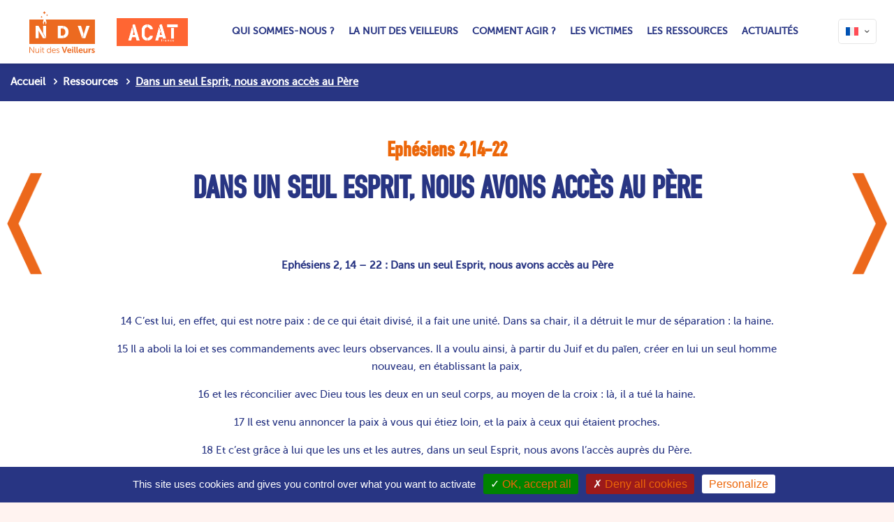

--- FILE ---
content_type: text/html; charset=UTF-8
request_url: https://nuitdesveilleurs.fr/fr/ressources/dans-un-seul-esprit-nous-avons-acces-au-pere/
body_size: 11945
content:
<!DOCTYPE html>
    <html lang="fr-FR" class="no-js"  itemscope itemtype="https://schema.org/WebPage">

<head>
    <meta charset="UTF-8" />
    <title>Dans un seul Esprit, nous avons accès au Père &#x2d; Nuit des veilleurs</title>
<style type="text/css" id="wpml-ls-inline-styles-additional-css">.wpml-ls-display{display:inline!important;}</style>
	<style>img:is([sizes="auto" i], [sizes^="auto," i]) { contain-intrinsic-size: 3000px 1500px }</style>
	<link rel="alternate" hreflang="fr" href="https://nuitdesveilleurs.fr/fr/ressources/dans-un-seul-esprit-nous-avons-acces-au-pere/" />
<link rel="alternate" hreflang="x-default" href="https://nuitdesveilleurs.fr/fr/ressources/dans-un-seul-esprit-nous-avons-acces-au-pere/" />
<meta name="format-detection" content="telephone=no">
<meta name="viewport" content="width=device-width, initial-scale=1" />
<link rel="shortcut icon" href="https://nuitdesveilleurs.fr/content/uploads/2023/04/flamme-1.svg" type="image/x-icon" />
<link rel="apple-touch-icon" href="https://nuitdesveilleurs.fr/content/uploads/2023/04/flamme-1.svg" />
<meta name="theme-color" content="#ffffff" media="(prefers-color-scheme: light)">
<meta name="theme-color" content="#ffffff" media="(prefers-color-scheme: dark)">

<!-- The SEO Framework par Sybre Waaijer -->
<link rel="canonical" href="https://nuitdesveilleurs.fr/fr/ressources/dans-un-seul-esprit-nous-avons-acces-au-pere/" />
<meta name="description" content="C’est lui, en effet, qui est notre paix : de ce qui était divisé, il a fait une unité. Dans sa chair, il a détruit le mur de séparation : la haine." />
<meta property="og:type" content="article" />
<meta property="og:locale" content="fr_FR" />
<meta property="og:site_name" content="Nuit des veilleurs" />
<meta property="og:title" content="Dans un seul Esprit, nous avons accès au Père &#x2d; Nuit des veilleurs" />
<meta property="og:description" content="C’est lui, en effet, qui est notre paix : de ce qui était divisé, il a fait une unité. Dans sa chair, il a détruit le mur de séparation : la haine." />
<meta property="og:url" content="https://nuitdesveilleurs.fr/fr/ressources/dans-un-seul-esprit-nous-avons-acces-au-pere/" />
<meta property="og:image" content="https://nuitdesveilleurs.fr/content/uploads/2025/12/favicon-ndv.png" />
<meta property="og:image:width" content="512" />
<meta property="og:image:height" content="512" />
<meta property="article:published_time" content="2022-03-03T15:53:44+00:00" />
<meta property="article:modified_time" content="2022-03-03T15:53:44+00:00" />
<meta name="twitter:card" content="summary_large_image" />
<meta name="twitter:title" content="Dans un seul Esprit, nous avons accès au Père &#x2d; Nuit des veilleurs" />
<meta name="twitter:description" content="C’est lui, en effet, qui est notre paix : de ce qui était divisé, il a fait une unité. Dans sa chair, il a détruit le mur de séparation : la haine." />
<meta name="twitter:image" content="https://nuitdesveilleurs.fr/content/uploads/2025/12/favicon-ndv.png" />
<script type="application/ld+json">{"@context":"https://schema.org","@graph":[{"@type":"WebSite","@id":"https://nuitdesveilleurs.fr/fr/#/schema/WebSite","url":"https://nuitdesveilleurs.fr/fr/","name":"Nuit des veilleurs","description":"Prions ensemble pour les victimes de la torture","inLanguage":"fr-FR","potentialAction":{"@type":"SearchAction","target":{"@type":"EntryPoint","urlTemplate":"https://nuitdesveilleurs.fr/fr/search/{search_term_string}/"},"query-input":"required name=search_term_string"},"publisher":{"@type":"Organization","@id":"https://nuitdesveilleurs.fr/fr/#/schema/Organization","name":"Nuit des veilleurs","url":"https://nuitdesveilleurs.fr/fr/","logo":{"@type":"ImageObject","url":"https://nuitdesveilleurs.fr/content/uploads/2025/12/favicon-ndv.png","contentUrl":"https://nuitdesveilleurs.fr/content/uploads/2025/12/favicon-ndv.png","width":512,"height":512,"contentSize":"6163"}}},{"@type":"WebPage","@id":"https://nuitdesveilleurs.fr/fr/ressources/dans-un-seul-esprit-nous-avons-acces-au-pere/","url":"https://nuitdesveilleurs.fr/fr/ressources/dans-un-seul-esprit-nous-avons-acces-au-pere/","name":"Dans un seul Esprit, nous avons accès au Père &#x2d; Nuit des veilleurs","description":"C’est lui, en effet, qui est notre paix : de ce qui était divisé, il a fait une unité. Dans sa chair, il a détruit le mur de séparation : la haine.","inLanguage":"fr-FR","isPartOf":{"@id":"https://nuitdesveilleurs.fr/fr/#/schema/WebSite"},"breadcrumb":{"@type":"BreadcrumbList","@id":"https://nuitdesveilleurs.fr/fr/#/schema/BreadcrumbList","itemListElement":[{"@type":"ListItem","position":1,"item":"https://nuitdesveilleurs.fr/fr/","name":"Nuit des veilleurs"},{"@type":"ListItem","position":2,"item":"https://nuitdesveilleurs.fr/fr/ressources/","name":"Archives : Ressources"},{"@type":"ListItem","position":3,"item":"https://nuitdesveilleurs.fr/fr/ressources/ressources-spirituelles//ressources-spirituelles/","name":"Category : Ressources Spirituelles"},{"@type":"ListItem","position":4,"name":"Dans un seul Esprit, nous avons accès au Père"}]},"potentialAction":{"@type":"ReadAction","target":"https://nuitdesveilleurs.fr/fr/ressources/dans-un-seul-esprit-nous-avons-acces-au-pere/"},"datePublished":"2022-03-03T15:53:44+00:00","dateModified":"2022-03-03T15:53:44+00:00"}]}</script>
<!-- / The SEO Framework par Sybre Waaijer | 15.71ms meta | 0.42ms boot -->

<link rel="alternate" type="application/rss+xml" title="Nuit des veilleurs &raquo; Flux" href="https://nuitdesveilleurs.fr/fr/feed/" />
<link rel="alternate" type="application/rss+xml" title="Nuit des veilleurs &raquo; Flux des commentaires" href="https://nuitdesveilleurs.fr/fr/comments/feed/" />
<link rel='stylesheet' id='wp-block-library-css' href='https://nuitdesveilleurs.fr/app/wp-includes/css/dist/block-library/style.min.css?ver=6.7.2' type='text/css' media='all' />
<style id='classic-theme-styles-inline-css' type='text/css'>
/*! This file is auto-generated */
.wp-block-button__link{color:#fff;background-color:#32373c;border-radius:9999px;box-shadow:none;text-decoration:none;padding:calc(.667em + 2px) calc(1.333em + 2px);font-size:1.125em}.wp-block-file__button{background:#32373c;color:#fff;text-decoration:none}
</style>
<style id='global-styles-inline-css' type='text/css'>
:root{--wp--preset--aspect-ratio--square: 1;--wp--preset--aspect-ratio--4-3: 4/3;--wp--preset--aspect-ratio--3-4: 3/4;--wp--preset--aspect-ratio--3-2: 3/2;--wp--preset--aspect-ratio--2-3: 2/3;--wp--preset--aspect-ratio--16-9: 16/9;--wp--preset--aspect-ratio--9-16: 9/16;--wp--preset--color--black: #000000;--wp--preset--color--cyan-bluish-gray: #abb8c3;--wp--preset--color--white: #ffffff;--wp--preset--color--pale-pink: #f78da7;--wp--preset--color--vivid-red: #cf2e2e;--wp--preset--color--luminous-vivid-orange: #ff6900;--wp--preset--color--luminous-vivid-amber: #fcb900;--wp--preset--color--light-green-cyan: #7bdcb5;--wp--preset--color--vivid-green-cyan: #00d084;--wp--preset--color--pale-cyan-blue: #8ed1fc;--wp--preset--color--vivid-cyan-blue: #0693e3;--wp--preset--color--vivid-purple: #9b51e0;--wp--preset--gradient--vivid-cyan-blue-to-vivid-purple: linear-gradient(135deg,rgba(6,147,227,1) 0%,rgb(155,81,224) 100%);--wp--preset--gradient--light-green-cyan-to-vivid-green-cyan: linear-gradient(135deg,rgb(122,220,180) 0%,rgb(0,208,130) 100%);--wp--preset--gradient--luminous-vivid-amber-to-luminous-vivid-orange: linear-gradient(135deg,rgba(252,185,0,1) 0%,rgba(255,105,0,1) 100%);--wp--preset--gradient--luminous-vivid-orange-to-vivid-red: linear-gradient(135deg,rgba(255,105,0,1) 0%,rgb(207,46,46) 100%);--wp--preset--gradient--very-light-gray-to-cyan-bluish-gray: linear-gradient(135deg,rgb(238,238,238) 0%,rgb(169,184,195) 100%);--wp--preset--gradient--cool-to-warm-spectrum: linear-gradient(135deg,rgb(74,234,220) 0%,rgb(151,120,209) 20%,rgb(207,42,186) 40%,rgb(238,44,130) 60%,rgb(251,105,98) 80%,rgb(254,248,76) 100%);--wp--preset--gradient--blush-light-purple: linear-gradient(135deg,rgb(255,206,236) 0%,rgb(152,150,240) 100%);--wp--preset--gradient--blush-bordeaux: linear-gradient(135deg,rgb(254,205,165) 0%,rgb(254,45,45) 50%,rgb(107,0,62) 100%);--wp--preset--gradient--luminous-dusk: linear-gradient(135deg,rgb(255,203,112) 0%,rgb(199,81,192) 50%,rgb(65,88,208) 100%);--wp--preset--gradient--pale-ocean: linear-gradient(135deg,rgb(255,245,203) 0%,rgb(182,227,212) 50%,rgb(51,167,181) 100%);--wp--preset--gradient--electric-grass: linear-gradient(135deg,rgb(202,248,128) 0%,rgb(113,206,126) 100%);--wp--preset--gradient--midnight: linear-gradient(135deg,rgb(2,3,129) 0%,rgb(40,116,252) 100%);--wp--preset--font-size--small: 13px;--wp--preset--font-size--medium: 20px;--wp--preset--font-size--large: 36px;--wp--preset--font-size--x-large: 42px;--wp--preset--spacing--20: 0.44rem;--wp--preset--spacing--30: 0.67rem;--wp--preset--spacing--40: 1rem;--wp--preset--spacing--50: 1.5rem;--wp--preset--spacing--60: 2.25rem;--wp--preset--spacing--70: 3.38rem;--wp--preset--spacing--80: 5.06rem;--wp--preset--shadow--natural: 6px 6px 9px rgba(0, 0, 0, 0.2);--wp--preset--shadow--deep: 12px 12px 50px rgba(0, 0, 0, 0.4);--wp--preset--shadow--sharp: 6px 6px 0px rgba(0, 0, 0, 0.2);--wp--preset--shadow--outlined: 6px 6px 0px -3px rgba(255, 255, 255, 1), 6px 6px rgba(0, 0, 0, 1);--wp--preset--shadow--crisp: 6px 6px 0px rgba(0, 0, 0, 1);}:where(.is-layout-flex){gap: 0.5em;}:where(.is-layout-grid){gap: 0.5em;}body .is-layout-flex{display: flex;}.is-layout-flex{flex-wrap: wrap;align-items: center;}.is-layout-flex > :is(*, div){margin: 0;}body .is-layout-grid{display: grid;}.is-layout-grid > :is(*, div){margin: 0;}:where(.wp-block-columns.is-layout-flex){gap: 2em;}:where(.wp-block-columns.is-layout-grid){gap: 2em;}:where(.wp-block-post-template.is-layout-flex){gap: 1.25em;}:where(.wp-block-post-template.is-layout-grid){gap: 1.25em;}.has-black-color{color: var(--wp--preset--color--black) !important;}.has-cyan-bluish-gray-color{color: var(--wp--preset--color--cyan-bluish-gray) !important;}.has-white-color{color: var(--wp--preset--color--white) !important;}.has-pale-pink-color{color: var(--wp--preset--color--pale-pink) !important;}.has-vivid-red-color{color: var(--wp--preset--color--vivid-red) !important;}.has-luminous-vivid-orange-color{color: var(--wp--preset--color--luminous-vivid-orange) !important;}.has-luminous-vivid-amber-color{color: var(--wp--preset--color--luminous-vivid-amber) !important;}.has-light-green-cyan-color{color: var(--wp--preset--color--light-green-cyan) !important;}.has-vivid-green-cyan-color{color: var(--wp--preset--color--vivid-green-cyan) !important;}.has-pale-cyan-blue-color{color: var(--wp--preset--color--pale-cyan-blue) !important;}.has-vivid-cyan-blue-color{color: var(--wp--preset--color--vivid-cyan-blue) !important;}.has-vivid-purple-color{color: var(--wp--preset--color--vivid-purple) !important;}.has-black-background-color{background-color: var(--wp--preset--color--black) !important;}.has-cyan-bluish-gray-background-color{background-color: var(--wp--preset--color--cyan-bluish-gray) !important;}.has-white-background-color{background-color: var(--wp--preset--color--white) !important;}.has-pale-pink-background-color{background-color: var(--wp--preset--color--pale-pink) !important;}.has-vivid-red-background-color{background-color: var(--wp--preset--color--vivid-red) !important;}.has-luminous-vivid-orange-background-color{background-color: var(--wp--preset--color--luminous-vivid-orange) !important;}.has-luminous-vivid-amber-background-color{background-color: var(--wp--preset--color--luminous-vivid-amber) !important;}.has-light-green-cyan-background-color{background-color: var(--wp--preset--color--light-green-cyan) !important;}.has-vivid-green-cyan-background-color{background-color: var(--wp--preset--color--vivid-green-cyan) !important;}.has-pale-cyan-blue-background-color{background-color: var(--wp--preset--color--pale-cyan-blue) !important;}.has-vivid-cyan-blue-background-color{background-color: var(--wp--preset--color--vivid-cyan-blue) !important;}.has-vivid-purple-background-color{background-color: var(--wp--preset--color--vivid-purple) !important;}.has-black-border-color{border-color: var(--wp--preset--color--black) !important;}.has-cyan-bluish-gray-border-color{border-color: var(--wp--preset--color--cyan-bluish-gray) !important;}.has-white-border-color{border-color: var(--wp--preset--color--white) !important;}.has-pale-pink-border-color{border-color: var(--wp--preset--color--pale-pink) !important;}.has-vivid-red-border-color{border-color: var(--wp--preset--color--vivid-red) !important;}.has-luminous-vivid-orange-border-color{border-color: var(--wp--preset--color--luminous-vivid-orange) !important;}.has-luminous-vivid-amber-border-color{border-color: var(--wp--preset--color--luminous-vivid-amber) !important;}.has-light-green-cyan-border-color{border-color: var(--wp--preset--color--light-green-cyan) !important;}.has-vivid-green-cyan-border-color{border-color: var(--wp--preset--color--vivid-green-cyan) !important;}.has-pale-cyan-blue-border-color{border-color: var(--wp--preset--color--pale-cyan-blue) !important;}.has-vivid-cyan-blue-border-color{border-color: var(--wp--preset--color--vivid-cyan-blue) !important;}.has-vivid-purple-border-color{border-color: var(--wp--preset--color--vivid-purple) !important;}.has-vivid-cyan-blue-to-vivid-purple-gradient-background{background: var(--wp--preset--gradient--vivid-cyan-blue-to-vivid-purple) !important;}.has-light-green-cyan-to-vivid-green-cyan-gradient-background{background: var(--wp--preset--gradient--light-green-cyan-to-vivid-green-cyan) !important;}.has-luminous-vivid-amber-to-luminous-vivid-orange-gradient-background{background: var(--wp--preset--gradient--luminous-vivid-amber-to-luminous-vivid-orange) !important;}.has-luminous-vivid-orange-to-vivid-red-gradient-background{background: var(--wp--preset--gradient--luminous-vivid-orange-to-vivid-red) !important;}.has-very-light-gray-to-cyan-bluish-gray-gradient-background{background: var(--wp--preset--gradient--very-light-gray-to-cyan-bluish-gray) !important;}.has-cool-to-warm-spectrum-gradient-background{background: var(--wp--preset--gradient--cool-to-warm-spectrum) !important;}.has-blush-light-purple-gradient-background{background: var(--wp--preset--gradient--blush-light-purple) !important;}.has-blush-bordeaux-gradient-background{background: var(--wp--preset--gradient--blush-bordeaux) !important;}.has-luminous-dusk-gradient-background{background: var(--wp--preset--gradient--luminous-dusk) !important;}.has-pale-ocean-gradient-background{background: var(--wp--preset--gradient--pale-ocean) !important;}.has-electric-grass-gradient-background{background: var(--wp--preset--gradient--electric-grass) !important;}.has-midnight-gradient-background{background: var(--wp--preset--gradient--midnight) !important;}.has-small-font-size{font-size: var(--wp--preset--font-size--small) !important;}.has-medium-font-size{font-size: var(--wp--preset--font-size--medium) !important;}.has-large-font-size{font-size: var(--wp--preset--font-size--large) !important;}.has-x-large-font-size{font-size: var(--wp--preset--font-size--x-large) !important;}
:where(.wp-block-post-template.is-layout-flex){gap: 1.25em;}:where(.wp-block-post-template.is-layout-grid){gap: 1.25em;}
:where(.wp-block-columns.is-layout-flex){gap: 2em;}:where(.wp-block-columns.is-layout-grid){gap: 2em;}
:root :where(.wp-block-pullquote){font-size: 1.5em;line-height: 1.6;}
</style>
<link rel='stylesheet' id='contact-form-7-css' href='https://nuitdesveilleurs.fr/content/plugins/contact-form-7/includes/css/styles.css?ver=6.0.5' type='text/css' media='all' />
<link rel='stylesheet' id='openagenda-main-css' href='https://nuitdesveilleurs.fr/content/plugins/openagenda/assets/css/style.css?ver=2.14.0' type='text/css' media='all' />
<link rel='stylesheet' id='mfn-be-css' href='https://nuitdesveilleurs.fr/content/themes/betheme/css/be.min.css?ver=26.3.1' type='text/css' media='all' />
<link rel='stylesheet' id='mfn-font-awesome-css' href='https://nuitdesveilleurs.fr/content/themes/betheme/fonts/fontawesome/fontawesome.min.css?ver=26.3.1' type='text/css' media='all' />
<link rel='stylesheet' id='mfn-responsive-css' href='https://nuitdesveilleurs.fr/content/themes/betheme/css/responsive.min.css?ver=26.3.1' type='text/css' media='all' />
<link rel='stylesheet' id='mfn-static-css' href='https://nuitdesveilleurs.fr/content/uploads/betheme/css/static.css?ver=26.3.1' type='text/css' media='all' />
<style id='mfn-dynamic-inline-css' type='text/css'>
@font-face{font-family:"museo";src:url("https://nuitdesveilleurs.fr/content/uploads/2023/04/museo-500.woff") format("woff");font-weight:normal;font-style:normal}@font-face{font-family:"EngschriftDIND";src:url("https://nuitdesveilleurs.fr/content/uploads/2023/04/EngschriftDIND-1.woff") format("woff");font-weight:normal;font-style:normal}
form input.display-none{display:none!important}
</style>
<link rel='stylesheet' id='style-css' href='https://nuitdesveilleurs.fr/content/themes/nuitdesveilleurs/style.css?ver=1.1' type='text/css' media='all' />
<style id='mfn-custom-inline-css' type='text/css'>
body:not(.template-slider) #Header{
	min-height: 0!important;
}

#Action_bar{
	display:none;
}
</style>
<link rel='stylesheet' id='mfn-fonts_custom-css' href='https://fonts.googleapis.com/css?family=Alegreya%3A700%2C700italic%2C800%2C900%7CRoboto%3A400%2C400italic%2C700%2C900&#038;ver=6.7.2' type='text/css' media='all' />
<link rel='stylesheet' id='custom_styles-css' href='https://nuitdesveilleurs.fr/content/themes/nuitdesveilleurs/dist/styles/app.css?ver=1.8' type='text/css' media='all' />
<script type="text/javascript" src="https://cdn.jsdelivr.net/gh/AmauriC/tarteaucitron.js@1.9.6/tarteaucitron.js?ver=6.7.2" id="tarteaucitron-js"></script>
<link rel="alternate" title="oEmbed (JSON)" type="application/json+oembed" href="https://nuitdesveilleurs.fr/fr/wp-json/oembed/1.0/embed?url=https%3A%2F%2Fnuitdesveilleurs.fr%2Ffr%2Fressources%2Fdans-un-seul-esprit-nous-avons-acces-au-pere%2F" />
<link rel="alternate" title="oEmbed (XML)" type="text/xml+oembed" href="https://nuitdesveilleurs.fr/fr/wp-json/oembed/1.0/embed?url=https%3A%2F%2Fnuitdesveilleurs.fr%2Ffr%2Fressources%2Fdans-un-seul-esprit-nous-avons-acces-au-pere%2F&#038;format=xml" />
<meta name="generator" content="WPML ver:4.7.2 stt:1,4;" />
<style id="oa-styles">.oa-icon{width: 24px; height: 24px;}.oa-icon-refresh{animation: rotate 1s linear infinite;}@keyframes rotate{to{transform: rotateZ(360deg)}}:root{--oa-main-color: #41acdd }</style>    <script type="text/javascript">
      tarteaucitron.init({
        'privacyUrl': '',
        "bodyPosition": "bottom",
        /* or top to bring it as first element for accessibility */
        /* Privacy policy url */

        'hashtag': '#tarteaucitron',
        /* Open the panel with this hashtag */
        'cookieName': 'tarteaucitron',
        /* Cookie name */

        'orientation': 'bottom',
        /* Banner position (top - bottom) */
        "groupServices": false,
        /* Group services by category */
        'showAlertSmall': false,
        /* Show the small banner on bottom right */
        'cookieslist': true,
        /* Show the cookie list */

        'adblocker': false,

        "showIcon": true,
        "DenyAllCta": true,
        /* Show a Warning if an adblocker is detected */
        'AcceptAllCta': true,
        /* Show the accept all button when highPrivacy on */
        'highPrivacy': true,

        /* Disable auto consent */
        'handleBrowserDNTRequest': false,
        /* If Do Not Track == 1, disallow all */

        'removeCredit': true,
        /* Remove credit link */
        'moreInfoLink': true,
        /* Show more info link */
        'useExternalCss': true,
        /* If false, the tarteaucitron.css file will be loaded */

        //"cookieDomain": ".my-multisite-domaine.fr", /* Shared cookie for multisite */

        'readmoreLink': '/mention-legales/',
        /* Change the default readmore link */
        "mandatory": true,
        "mandatoryCta": true /* Show the disabled accept button when mandatory on */
        /* Show a message about mandatory cookies */
      })
      tarteaucitron.user.recaptchaapi = '6LdKfbUpAAAAAOsqSK6rhkgSwIiMh5XKUeJk88Ka';
      tarteaucitron.user.gtagUa = 'UA-49506593-2';
      // tarteaucitron.user.gtagCrossdomain = ['example.com', 'example2.com'];
      tarteaucitron.user.gtagMore = function() {
        /* add here your optionnal gtag() */

      };
      (tarteaucitron.job = tarteaucitron.job || []).push('gtag');
      (tarteaucitron.job = tarteaucitron.job || []).push('recaptcha');
    </script>
    <!-- <style>
      #tarteaucitronIcon {
        position: fixed;
        bottom: 0;
        right: 0;
      }
    </style> -->

    <!-- Global site tag (gtag.js) - Google Analytics -->
    <!-- <script async src="https://www.googletagmanager.com/gtag/js?id=UA-49506593-2"></script>
    <script>
      window.dataLayer = window.dataLayer || [];

      function gtag() {
        dataLayer.push(arguments);
      }
      gtag('js', new Date());

      gtag('config', 'UA-49506593-2');
    </script> -->

<link rel="icon" href="https://nuitdesveilleurs.fr/content/uploads/2025/12/favicon-ndv-50x50.png" sizes="32x32" />
<link rel="icon" href="https://nuitdesveilleurs.fr/content/uploads/2025/12/favicon-ndv-300x300.png" sizes="192x192" />
<link rel="apple-touch-icon" href="https://nuitdesveilleurs.fr/content/uploads/2025/12/favicon-ndv-300x300.png" />
<meta name="msapplication-TileImage" content="https://nuitdesveilleurs.fr/content/uploads/2025/12/favicon-ndv-300x300.png" />
		<style type="text/css" id="wp-custom-css">
			a{
text-decoration: none;
color: orange;
}		</style>
		</head>

<body class="ressource-template-default single single-ressource postid-6031  color-custom content-brightness-light input-brightness-light style-simple button-stroke layout-full-width no-content-padding hide-love header-fixed header-fw sticky-header sticky-tb-color ab-hide subheader-both-center menu-line-below-80 menuo-no-borders boxed2fw mobile-tb-center mobile-side-slide mobile-mini-mr-ll mobile-header-mini mobile-icon-user-ss mobile-icon-wishlist-ss mobile-icon-search-ss mobile-icon-wpml-ss mobile-icon-action-ss be-page-6031 be-reg-2631 group-blog">

    <!-- mfn_hook_top --><!-- mfn_hook_top -->
    
    
    <div id="Wrapper">

        
        
        <div id="Header_wrapper" class="bg-parallax" data-enllax-ratio="0.3">


            <div class="breadcrumbs-container"><div class="section_wrapper "><ul class="breadcrumbs has-link"><li><a href="https://nuitdesveilleurs.fr/fr/">Accueil</a> <span><i class="icon-right-open"></i></span></li><li><a href="https://nuitdesveilleurs.fr/fr/ressources/">Ressources</a> <span><i class="icon-right-open"></i></span></li><li><a href="https://nuitdesveilleurs.fr/fr/ressources/dans-un-seul-esprit-nous-avons-acces-au-pere/">Dans un seul Esprit, nous avons accès au Père</a></li></ul></div></div><header id="Header">
    <div id="Action_bar">
        <div class="container">
            <div class="column one">

                <ul class="contact_details">
                                    </ul>

                <ul class="social" role="navigation" aria-label="Social Menu"><li class="facebook"><a target="_blank" rel="nofollow" href="https://www.facebook.com/pages/ACAT-France/364959206939410" title="Facebook"><i class="icon-facebook" aria-label="Facebook icon"></i></a></li><li class="custom"><a target="_blank" rel="nofollow" href="https://bsky.app/profile/acat-france.bsky.social" title="Bluesky"><i class="icon-link" aria-label="Bluesky icon"></i></a></li></ul>
            </div>
        </div>
    </div>


<!-- .header_placeholder 4sticky  -->
<div class="header_placeholder"></div>

<div id="Top_bar"
     class="loading">

    <div class="container">
        <div class="column one">

            <div class="top_bar_left clearfix">

                <!-- Logo -->
                                <div class="logo"><a id="logo"
                                     href="https://nuitdesveilleurs.fr/fr/"
                                     data-height="60"
                                     data-padding="15"
                    class="logo-ndv">
                        <img class="logo-main scale-with-grid"
                             src="https://nuitdesveilleurs.fr/content/uploads/2023/04/ndv.svg"
                             alt="Nuit des veilleurs">
                        <img class="logo-sticky scale-with-grid"
                             src="https://nuitdesveilleurs.fr/content/uploads/2023/04/ndv.svg"
                             alt="Nuit des veilleurs">
                        <img class="logo-mobile scale-with-grid"
                             src="https://nuitdesveilleurs.fr/content/uploads/2023/04/ndv.svg"
                             alt="Nuit des veilleurs">
                        <img class="logo-mobile-sticky scale-with-grid"
                             src="https://nuitdesveilleurs.fr/content/uploads/2023/04/ndv.svg"
                             alt="Nuit des veilleurs">
                    </a>
                        <div class="logo-liaison"></div>
                    <a id="logo"
                       href="https://acatfrance.fr/?from=NDV"
                       target="_blank"
                       data-height="60"
                       data-padding="15"
                       class="logo-acat">
                        <img class="logo-main scale-with-grid"
                             src="https://nuitdesveilleurs.fr/content/uploads/2022/06/logo_acat_orange-site-ndv.png"
                             alt="">
                        <img class="logo-sticky scale-with-grid"
                             src="https://nuitdesveilleurs.fr/content/uploads/2022/06/logo_acat_orange-site-ndv.png"
                             alt="">
                        <img class="logo-mobile scale-with-grid"
                             src="https://nuitdesveilleurs.fr/content/uploads/2022/06/logo_acat_orange-site-ndv.png"
                             alt="">
                        <img class="logo-mobile-sticky scale-with-grid"
                             src="https://nuitdesveilleurs.fr/content/uploads/2022/06/logo_acat_orange-site-ndv.png"
                             alt="">

                    </a>
                </div>

                <!--                <div class="container">-->
                <div class="menu_wrapper">
                    <nav id="menu" role="navigation" aria-expanded="false" aria-label="Main Menu"><ul id="menu-navigation-principale" class="menu menu-main"><li id="menu-item-22" class="menu-item menu-item-type-post_type menu-item-object-page menu-item-22"><a href="https://nuitdesveilleurs.fr/fr/qui-sommes-nous/"><span>Qui sommes-nous ?</span></a></li>
<li id="menu-item-7250" class="menu-item menu-item-type-post_type menu-item-object-page menu-item-7250"><a href="https://nuitdesveilleurs.fr/fr/quest-ce-que-la-nuit-des-veilleurs/"><span>La nuit des veilleurs</span></a></li>
<li id="menu-item-25" class="menu-item menu-item-type-post_type menu-item-object-page menu-item-has-children menu-item-25"><a href="https://nuitdesveilleurs.fr/fr/evenements/"><span>Comment agir ?</span></a>
<ul class="sub-menu">
	<li id="menu-item-3319" class="menu-item menu-item-type-post_type menu-item-object-page menu-item-3319"><a href="https://nuitdesveilleurs.fr/fr/j-allume-une-bougie/"><span>J’allume une bougie</span></a></li>
	<li id="menu-item-3320" class="menu-item menu-item-type-post_type menu-item-object-page menu-item-3320"><a href="https://nuitdesveilleurs.fr/fr/evenements/"><span>Je participe/J&rsquo;organise un évènement</span></a></li>
	<li id="menu-item-7340" class="menu-item menu-item-type-custom menu-item-object-custom menu-item-7340"><a href="https://jesoutiens.acatfrance.fr/don-4"><span>Je fais un don</span></a></li>
</ul>
</li>
<li id="menu-item-7537" class="menu-item menu-item-type-post_type menu-item-object-page menu-item-7537"><a href="https://nuitdesveilleurs.fr/fr/victimes/"><span>Les victimes</span></a></li>
<li id="menu-item-740" class="menu-item menu-item-type-custom menu-item-object-custom menu-item-740"><a href="/fr/ressources/"><span>Les Ressources</span></a></li>
<li id="menu-item-23" class="menu-item menu-item-type-post_type menu-item-object-page current_page_parent menu-item-23"><a href="https://nuitdesveilleurs.fr/fr/actualites/"><span>Actualités</span></a></li>
</ul></nav><a class="responsive-menu-toggle  is-sticky" href="#"><i class="icon-menu-fine"></i></a>                </div>
                <!--                </div>-->

                <div class="secondary_menu_wrapper">
                    <!-- #secondary-menu -->
                                    </div>

                <div class="banner_wrapper">
                                    </div>
            </div>

            <div class="top_bar_right "><div class="top_bar_right_wrapper"><div class="wpml-languages enabled"><a class="active" ontouchstart="this.classList.toggle('hover');" tabindex="0" data-title="wpml"><img src="https://nuitdesveilleurs.fr/content/plugins/sitepress-multilingual-cms/res/flags/fr.svg" alt="Français" width="18" height="12"/><i class="icon-down-open-mini" aria-label="language menu icon"></i></a><ul class="wpml-lang-dropdown" aria-expanded="false"><li><a href="https://nuitdesveilleurs.fr/en/"><img src="https://nuitdesveilleurs.fr/content/plugins/sitepress-multilingual-cms/res/flags/en.svg" alt="Anglais" width="18" height="12"/></a></li></ul></div></div></div>
        </div>
    </div>
</div>
</header>
            <div id="Subheader" style=""><div class="container"><div class="column one"><h3 class="sur-title">Ephésiens 2,14-22</h3><h1 class="title">Dans un seul Esprit, nous avons accès au Père</h1>
                        <div class="blog_search_button">
                            <a id="search_button" href="#">
                                <i class="icon-search-fine"></i>
                            </a>
                            <div class="search_wrapper">
                                
<form method="get" id="searchform" action="https://nuitdesveilleurs.fr/fr/">

	
	<i class="icon_search icon-search-fine"></i>
	<a href="#" class="icon_close"><i class="icon-cancel-fine"></i></a>

	<input type="text" class="field" name="s" placeholder="Entrez votre recherche" />
	<input type="submit" class="submit" value="" style="display:none" />

</form>
</div>
                        </div>

            </div></div></div>

        </div>

        
        <!-- mfn_hook_content_before --><!-- mfn_hook_content_before -->
<div id="Content">
  <div class="content_wrapper clearfix">

    <div class="sections_group">
      
<div id="post-6031" class="no-img no-title share-simple post-6031 ressource type-ressource status-publish hentry ressource-cat-textes-bibliques ressource-cat-ressources-spirituelles">

  <a class="fixed-nav fixed-nav-prev format- style-arrows" href="https://nuitdesveilleurs.fr/fr/ressources/justifies-par-la-foi-nous-sommes-en-paix-avec-dieu/"><span class="arrow"><i class="icon-left-open-big" aria-hidden="true"></i></span><div class="photo"></div><div class="desc"><h6>Justifiés par la foi, nous sommes en paix avec Dieu</h6><span class="date"><i class="icon-clock" aria-hidden="true"></i>3 mars 2022</span></div></a><a class="fixed-nav fixed-nav-next format- style-arrows" href="https://nuitdesveilleurs.fr/fr/ressources/la-verite-demeure-en-nous-et-sera-avec-nous-a-jamais/"><span class="arrow"><i class="icon-right-open-big" aria-hidden="true"></i></span><div class="photo"></div><div class="desc"><h6>La vérité demeure en nous et sera avec nous à jamais</h6><span class="date"><i class="icon-clock" aria-hidden="true"></i>3 mars 2022</span></div></a>
  
    <div class="section section-post-header">
      <div class="section_wrapper clearfix">


        <div class="column one post-header">

          
          <div class="title_wrapper">

            
            
          </div>
        </div>

      </div>
    </div>

  
  <div class="post-wrapper-content">

    <div class="text-center">
      <div class="mfn-builder-content"></div><div class="section the_content has_content"><div class="section_wrapper"><div class="the_content_wrapper "><p style="text-align: center;"><strong>Ephésiens 2, 14 – 22&nbsp;: Dans un seul Esprit, nous avons accès au Père</strong></p>
<p><strong>&nbsp;</strong></p>
<p>14 C’est lui, en effet, qui est notre paix&nbsp;: de ce qui était divisé, il a fait une unité. Dans sa chair, il a détruit le mur de séparation&nbsp;: la haine.</p>
<p>15 Il a aboli la loi et ses commandements avec leurs observances. Il a voulu ainsi, à partir du Juif et du païen, créer en lui un seul homme nouveau, en établissant la paix,</p>
<p>16 et les réconcilier avec Dieu tous les deux en un seul corps, au moyen de la croix&nbsp;: là, il a tué la haine.</p>
<p>17 Il est venu annoncer la paix à vous qui étiez loin, et la paix à ceux qui étaient proches.</p>
<p>18 Et c’est grâce à lui que les uns et les autres, dans un seul Esprit, nous avons l’accès auprès du Père.</p>
<p>19 Ainsi, vous n’êtes plus des étrangers, ni des émigrés&nbsp;; vous êtes concitoyens des saints, vous êtes de la famille de Dieu.</p>
<p>20 Vous avez été intégrés dans la construction qui a pour fondation les apôtres et les prophètes, et Jésus Christ lui-même comme pierre maîtresse.</p>
<p>21 C’est en lui que toute construction s’ajuste et s’élève pour former un temple saint dans le Seigneur.</p>
<p>22 C’est en lui que, vous aussi, vous êtes ensemble intégrés à la construction pour devenir une demeure de Dieu par l’Esprit.</p>
<p>&nbsp;</p>
</div></div></div>
    </div>
    <div class="section section-post-footer">
      <div class="section_wrapper clearfix">

        <div class="column one post-pager">
                  </div>

      </div>
    </div>

    
      
              <div class="section section-post-intro-share">
          <div class="section_wrapper clearfix ">
            <div class="column one  my-5 text-center">
              <a href="https://nuitdesveilleurs.fr/content/uploads/2022/03/Ephesiens-2-14-22.pdf" class="btn-picto" target="_blank">
                <div class="wrapper">
                  <span class="button_icon">
                    <img src="https://nuitdesveilleurs.fr/content/themes/nuitdesveilleurs/dist/images/download.svg" />
                  </span>
                  <span class="button_label">Télécharger</span>
                </div>
              </a>

                              <div class="btn-picto btn-showShare">
                  <div class="wrapper">
                    <span class="button_icon">
                      <img src="https://nuitdesveilleurs.fr/content/themes/nuitdesveilleurs/dist/images/share.svg" />
                    </span>
                    <span class="button_label">Partager</span>
                  </div>
                  <div class="share-tooltip hide">
                    <div class="share-simple-wrapper "><span class="share-label">Partager</span><div class="icons"><a target="_blank" class="facebook" href="https://www.facebook.com/sharer/sharer.php?u=https%3A%2F%2Fnuitdesveilleurs.fr%2Ffr%2Fressources%2Fdans-un-seul-esprit-nous-avons-acces-au-pere%2F"><i class="icon-facebook"></i></a><a target="_blank" class="bluesky" href="https://bluesky.app/share?text=Dans un seul Esprit, nous avons accès au Père &#x2d; Nuit des veilleurs. https://nuitdesveilleurs.fr/fr/ressources/dans-un-seul-esprit-nous-avons-acces-au-pere/">
           <svg xmlns="http://www.w3.org/2000/svg" width="24" height="24" viewBox="0 0 512 512"><path d="M111.8 62.2C170.2 105.9 233 194.7 256 242.4c23-47.6 85.8-136.4 144.2-180.2c42.1-31.6 110.3-56 110.3 21.8c0 15.5-8.9 130.5-14.1 149.2C478.2 298 412 314.6 353.1 304.5c102.9 17.5 129.1 75.5 72.5 133.5c-107.4 110.2-154.3-27.6-166.3-62.9l0 0c-1.7-4.9-2.6-7.8-3.3-7.8s-1.6 3-3.3 7.8l0 0c-12 35.3-59 173.1-166.3 62.9c-56.5-58-30.4-116 72.5-133.5C100 314.6 33.8 298 15.7 233.1C10.4 214.4 1.5 99.4 1.5 83.9c0-77.8 68.2-53.4 110.3-21.8z"/></svg></a><a target="_blank" class="mail" href="mailto:?subject=Partager la page nuit des veilleurs&amp;body=Visiter le site web :https%3A%2F%2Fnuitdesveilleurs.fr%2Ffr%2Fressources%2Fdans-un-seul-esprit-nous-avons-acces-au-pere%2F"><i class="icon-mail"></i></a></div><div class="button-love"></div></div>                  </div>
                </div>
              


                          </div>
          </div>
        </div>
      
    
  </div>

  <div class="section section-post-related">
    <div class="section_wrapper clearfix">

      
    </div>
  </div>

  
</div>
    </div>

    
  </div>
</div>


<!-- mfn_hook_content_after --><!-- mfn_hook_content_after -->

    <footer id="Footer" class="clearfix">

        
<div class="widget_action cta_action">
  <div class="section_wrapper">
    <div class="wrap mcb-wrap one">
      <div class="mcb-wrap-inner">
        <div class="column two-third column_column mb-0 seo-text ">
          <h3 class="title">COMMENT AGIR ?</h3><p><div>Depuis 2006, ce sont plus de 180 défenseurs et défenseures des droits qui ont été mis en valeur et soutenus par les membres ou des sympathisants de l’ACAT-France. Plusieurs types d’actions sont possibles, mais les plus fréquentes consistent à <strong>organiser</strong> ou <strong>participer</strong> à des veillées le 26 juin dans des lieux de cultes, ou en plein air, à toute heure de la journée, à le faire savoir en inscrivant cette action dans un formulaire disponible sur le site <a href="https://nuitdesveilleurs.fr">www.nuitdesveilleurs.fr</a> ; à <strong>allumer</strong> une bougie virtuelle avec votre prénom et la ville où vous habitez&nbsp;; à écrire un message de soutien sur carte postale qui parviendra aux défenseurs et défenseures des droits soutenus.</div>
<div>&nbsp;</div>
<div><strong>Rejoignez-nous pour faire vivre la flamme de l’espérance !</strong></div>
</p>        </div>
        <div class="column one-third column_column flex-vertical mb-0 flex-center">
          <!--                    <div class="column one column_column mb-0">-->
          <a href="https://nuitdesveilleurs.fr/fr/evenements/" target="" class="btn-picto_big"><img src="https://nuitdesveilleurs.fr/content/uploads/2019/04/calendar-white.svg" class=""><span>Participer</span></a>          <!--                    </div>-->
        </div>
      </div>
    </div>
  </div>
</div>
        
<div class="widget_action DON_action">
  <div class="section_wrapper">
    <div class="wrap mcb-wrap one">
      <div class="mcb-wrap-inner">
        <div class="column two-third column_column mb-0 seo-text ">
          <h3 class="title">Faire un don</h3><p>En faisant un don, vous permettez à l’ACAT-France de poursuivre ses missions de soutien aux victimes de la torture, de plaidoyer en faveur du respect des droits humains, et de sensibilisation auprès d’un public plus large.
<br><br>
<strong>Rejoignez-nous pour faire vivre la flamme de l’espérance !</strong></p>        </div>
        <div class="column one-third column_column flex-vertical mb-0 flex-center">
          <!--                    <div class="column one column_column mb-0">-->
          <a href="https://jesoutiens.acatfrance.fr/don-4" target="_blank" class="btn-picto_big"><img src="https://nuitdesveilleurs.fr/content/uploads/2023/04/panier-dark.svg" class=""><span>Faire un don</span></a>          <!--                    </div>-->
        </div>
      </div>
    </div>
  </div>
</div>
        <div class="footer_logos">
            <div class="container">
                <div class="column one-second column_column ">
                    <a id="logo" href="https://nuitdesveilleurs.fr/fr/" class="logo-ndv">
                        <img class="logo-main scale-with-grid"
                            src="https://nuitdesveilleurs.fr/content/uploads/2023/04/ndv.svg"
                            alt="Nuit des veilleurs">
                    </a>
                    <a id="logo" href="https://acatfrance.fr/?from=NDV" target="_blank"
                        class="logo-acat">
                        <img class="logo-main scale-with-grid" src="https://nuitdesveilleurs.fr/content/uploads/2022/06/logo_acat_orange-site-ndv.png"
                            alt="">
                    </a>
                </div>
                <div class="column one-second column_column footer-partenaires ">
                    <div>
                        <div class="title">en partenariat avec : </div>                            <div class="flex-vertical">
                                                                    <a href="https://www.reforme.net/" target="_blank"><img src="https://nuitdesveilleurs.fr/content/uploads/2024/04/reforme-hebdomadaire-protestant-actualites-300x76.png" alt="logo reforme 2024"></a>                                    <!--                                    -->                                                                    <a href="https://www.la-croix.com" target="_blank"><img src="https://nuitdesveilleurs.fr/content/uploads/2019/02/la-croix.svg" alt="La croix"></a>                                    <!--                                    -->                                                            </div>
                        

                    </div>
                </div>
            </div>
        </div>

        <!--        <div class="footer_baseline">
            <div class="container">
                <div class="column one column_column ">

                                    </div>
            </div>
        </div>

-->


        
        
            <div class="footer_copy">
                <div class="container">
                    <div class="column one">

                        <a id="back_to_top" class="button button_js" href=""><i class="icon-up-open-big"></i></a>

                        <div class="copyright">
                            <p><a href="https://nuitdesveilleurs.fr/fr/mentions-legales/">Mentions&nbsp;légales</a> | © 2025 La nuit des veilleurs Tous droits réservés. <a href="https://acatfrance.fr" target="_blank" rel="noopener">https://acatfrance.fr</a></p>
                        </div>
                        <ul class="social"><li class="facebook"><a target="_blank" href="https://fr-fr.facebook.com/acatfrance.fr/" title="facebook"><i class="icon-facebook"></i></a></li><li class="bluesky"><a target="_blank" href="https://bsky.app/profile/acat-france.bsky.social" title="bluesky"><svg xmlns="http://www.w3.org/2000/svg" viewBox="0 0 512 512"><path d="M111.8 62.2C170.2 105.9 233 194.7 256 242.4c23-47.6 85.8-136.4 144.2-180.2c42.1-31.6 110.3-56 110.3 21.8c0 15.5-8.9 130.5-14.1 149.2C478.2 298 412 314.6 353.1 304.5c102.9 17.5 129.1 75.5 72.5 133.5c-107.4 110.2-154.3-27.6-166.3-62.9l0 0c-1.7-4.9-2.6-7.8-3.3-7.8s-1.6 3-3.3 7.8l0 0c-12 35.3-59 173.1-166.3 62.9c-56.5-58-30.4-116 72.5-133.5C100 314.6 33.8 298 15.7 233.1C10.4 214.4 1.5 99.4 1.5 83.9c0-77.8 68.2-53.4 110.3-21.8z"/></svg></a></li><li class="instagram"><a target="_blank" href="https://www.instagram.com/acat_france/" title="instagram"><i class="icon-instagram"></i></a></li></ul>
                    </div>
                </div>
            </div>

        
        
    </footer>



    <div id="popup_contact" class="popup">
        <div class="bg triggerNewsletter"></div>
        <div class="popup_wrapper">
            <a href="#" class="popup_close triggerNewsletter">✖</a>
            <h3 class="popup-title">Abonnez-vous à la newsletter</h3>
            <!--            -->
            
<div class="wpcf7 no-js" id="wpcf7-f951-o1" lang="fr-FR" dir="ltr" data-wpcf7-id="951">
<div class="screen-reader-response"><p role="status" aria-live="polite" aria-atomic="true"></p> <ul></ul></div>
<form action="/fr/ressources/dans-un-seul-esprit-nous-avons-acces-au-pere/#wpcf7-f951-o1" method="post" class="wpcf7-form init" aria-label="Contact form" novalidate="novalidate" data-status="init">
<div style="display: none;">
<input type="hidden" name="_wpcf7" value="951" />
<input type="hidden" name="_wpcf7_version" value="6.0.5" />
<input type="hidden" name="_wpcf7_locale" value="fr_FR" />
<input type="hidden" name="_wpcf7_unit_tag" value="wpcf7-f951-o1" />
<input type="hidden" name="_wpcf7_container_post" value="0" />
<input type="hidden" name="_wpcf7_posted_data_hash" value="" />
<input type="hidden" name="_wpcf7_recaptcha_response" value="" />
</div>
<p><label> Votre prénom (obligatoire)<br />
<span class="wpcf7-form-control-wrap" data-name="form-firstname-field"><input size="40" maxlength="400" class="wpcf7-form-control wpcf7-text wpcf7-validates-as-required" aria-required="true" aria-invalid="false" value="" type="text" name="form-firstname-field" /></span> </label>
</p>
<p><label> Votre nom (obligatoire)<br />
<span class="wpcf7-form-control-wrap" data-name="form-name-field"><input size="40" maxlength="400" class="wpcf7-form-control wpcf7-text wpcf7-validates-as-required" aria-required="true" aria-invalid="false" value="" type="text" name="form-name-field" /></span> </label>
</p>
<p><label> Votre adresse de messagerie (obligatoire)<br />
<span class="wpcf7-form-control-wrap" data-name="form-email-field"><input size="40" maxlength="400" class="wpcf7-form-control wpcf7-email wpcf7-validates-as-required wpcf7-text wpcf7-validates-as-email" aria-required="true" aria-invalid="false" value="" type="email" name="form-email-field" /></span> </label>
</p>
<p><span class="wpcf7-form-control-wrap" data-name="form-optin-field"><span class="wpcf7-form-control wpcf7-acceptance"><span class="wpcf7-list-item"><label><input type="checkbox" name="form-optin-field" value="1" aria-invalid="false" /><span class="wpcf7-list-item-label">Cliquez pour accepter les <a href="/fr/mentions-legales" target="_blank">mentions légales</a></span></label></span></span></span>
</p>
<p><input class="wpcf7-form-control wpcf7-submit has-spinner" type="submit" value="Envoyer" />
</p>


<div class="wpcf7-response-output" aria-hidden="true"></div>
</form>
</div>

        </div>
    </div>
</div>

<div id="Side_slide" class="right light" data-width="400" aria-expanded="false" role="banner" aria-label="Responsive menu"><div class="close-wrapper"><a href="#" class="close"><i class="icon-cancel-fine" aria-label="menu close icon"></i></a></div><div class="extras"><div class="extras-wrapper" role="navigation" aria-label="Extras menu"><a class="lang-active" href="#"><img src="https://nuitdesveilleurs.fr/content/plugins/sitepress-multilingual-cms/res/flags/fr.svg" alt="Français" width="18" height="12"/><i class="icon-down-open-mini" aria-label="language dropdown menu icon"></i></a></div></div><div class="lang-wrapper" role="navigation" aria-label="Translation Menu"><ul class="wpml-lang"><li><a href="https://nuitdesveilleurs.fr/fr/ressources/dans-un-seul-esprit-nous-avons-acces-au-pere/" class="active"><img src="https://nuitdesveilleurs.fr/content/plugins/sitepress-multilingual-cms/res/flags/fr.svg" alt="Français" width="18" height="12"/></a></li><li><a href="https://nuitdesveilleurs.fr/en/" class=""><img src="https://nuitdesveilleurs.fr/content/plugins/sitepress-multilingual-cms/res/flags/en.svg" alt="Anglais" width="18" height="12"/></a></li></ul></div><div class="menu_wrapper" role="navigation" aria-label="Main Menu"></div><ul class="social" role="navigation" aria-label="Social Menu"><li class="facebook"><a target="_blank" rel="nofollow" href="https://www.facebook.com/pages/ACAT-France/364959206939410" title="Facebook"><i class="icon-facebook" aria-label="Facebook icon"></i></a></li><li class="custom"><a target="_blank" rel="nofollow" href="https://bsky.app/profile/acat-france.bsky.social" title="Bluesky"><i class="icon-link" aria-label="Bluesky icon"></i></a></li></ul></div>


<!-- mfn_hook_bottom --><!-- mfn_hook_bottom -->
<script type="text/javascript" src="https://nuitdesveilleurs.fr/app/wp-includes/js/dist/hooks.min.js?ver=4d63a3d491d11ffd8ac6" id="wp-hooks-js"></script>
<script type="text/javascript" src="https://nuitdesveilleurs.fr/app/wp-includes/js/dist/i18n.min.js?ver=5e580eb46a90c2b997e6" id="wp-i18n-js"></script>
<script type="text/javascript" id="wp-i18n-js-after">
/* <![CDATA[ */
wp.i18n.setLocaleData( { 'text direction\u0004ltr': [ 'ltr' ] } );
/* ]]> */
</script>
<script type="text/javascript" src="https://nuitdesveilleurs.fr/content/plugins/contact-form-7/includes/swv/js/index.js?ver=6.0.5" id="swv-js"></script>
<script type="text/javascript" id="contact-form-7-js-before">
/* <![CDATA[ */
var wpcf7 = {
    "api": {
        "root": "https:\/\/nuitdesveilleurs.fr\/fr\/wp-json\/",
        "namespace": "contact-form-7\/v1"
    },
    "cached": 1
};
/* ]]> */
</script>
<script type="text/javascript" src="https://nuitdesveilleurs.fr/content/plugins/contact-form-7/includes/js/index.js?ver=6.0.5" id="contact-form-7-js"></script>
<script type="text/javascript" id="custom_scripts-js-extra">
/* <![CDATA[ */
var adminAjax = {"url":"https:\/\/nuitdesveilleurs.fr\/app\/wp-admin\/admin-ajax.php","loadingMessage":"Chargement en cours, veuillez patienter","templateUrl":"https:\/\/nuitdesveilleurs.fr\/content\/themes\/nuitdesveilleurs"};
/* ]]> */
</script>
<script type="text/javascript" src="https://nuitdesveilleurs.fr/content/themes/nuitdesveilleurs/dist/scripts/app.js?ver=1.4" id="custom_scripts-js"></script>
<script type="text/javascript" src="https://nuitdesveilleurs.fr/app/wp-includes/js/jquery/jquery.min.js?ver=3.7.1" id="jquery-core-js"></script>
<script type="text/javascript" src="https://nuitdesveilleurs.fr/app/wp-includes/js/jquery/jquery-migrate.min.js?ver=3.4.1" id="jquery-migrate-js"></script>
<script type="text/javascript" src="https://nuitdesveilleurs.fr/app/wp-includes/js/jquery/ui/core.min.js?ver=1.13.3" id="jquery-ui-core-js"></script>
<script type="text/javascript" src="https://nuitdesveilleurs.fr/app/wp-includes/js/jquery/ui/tabs.min.js?ver=1.13.3" id="jquery-ui-tabs-js"></script>
<script type="text/javascript" id="mfn-plugins-js-extra">
/* <![CDATA[ */
var mfn = {"mobileInit":"1240","parallax":"translate3d","responsive":"1","sidebarSticky":"","lightbox":{"disable":false,"disableMobile":false,"title":false},"slider":{"blog":0,"clients":0,"offer":0,"portfolio":0,"shop":0,"slider":3000,"testimonials":0},"livesearch":{"minChar":3,"loadPosts":10,"translation":{"pages":"Pages","categories":"Categories","portfolio":"Portfolio","post":"Posts","products":"Products"}},"home_url":"\/fr","site_url":"https:\/\/nuitdesveilleurs.fr\/app"};
/* ]]> */
</script>
<script type="text/javascript" src="https://nuitdesveilleurs.fr/content/themes/betheme/js/plugins.min.js?ver=26.3.1" id="mfn-plugins-js"></script>
<script type="text/javascript" src="https://nuitdesveilleurs.fr/content/themes/betheme/js/menu.min.js?ver=26.3.1" id="mfn-menu-js"></script>
<script type="text/javascript" src="https://nuitdesveilleurs.fr/content/themes/betheme/js/parallax/translate3d.min.js?ver=26.3.1" id="mfn-parallax-js"></script>
<script type="text/javascript" src="https://nuitdesveilleurs.fr/content/themes/betheme/js/scripts.min.js?ver=26.3.1" id="mfn-scripts-js"></script>
<script type="text/javascript" src="https://www.google.com/recaptcha/api.js?render=6LdKfbUpAAAAAOsqSK6rhkgSwIiMh5XKUeJk88Ka&amp;ver=3.0" id="google-recaptcha-js"></script>
<script type="text/javascript" src="https://nuitdesveilleurs.fr/app/wp-includes/js/dist/vendor/wp-polyfill.min.js?ver=3.15.0" id="wp-polyfill-js"></script>
<script type="text/javascript" id="wpcf7-recaptcha-js-before">
/* <![CDATA[ */
var wpcf7_recaptcha = {
    "sitekey": "6LdKfbUpAAAAAOsqSK6rhkgSwIiMh5XKUeJk88Ka",
    "actions": {
        "homepage": "homepage",
        "contactform": "contactform"
    }
};
/* ]]> */
</script>
<script type="text/javascript" src="https://nuitdesveilleurs.fr/content/plugins/contact-form-7/modules/recaptcha/index.js?ver=6.0.5" id="wpcf7-recaptcha-js"></script>

</body>

</html>


--- FILE ---
content_type: text/html; charset=utf-8
request_url: https://www.google.com/recaptcha/api2/anchor?ar=1&k=6LdKfbUpAAAAAOsqSK6rhkgSwIiMh5XKUeJk88Ka&co=aHR0cHM6Ly9udWl0ZGVzdmVpbGxldXJzLmZyOjQ0Mw..&hl=en&v=N67nZn4AqZkNcbeMu4prBgzg&size=invisible&anchor-ms=20000&execute-ms=30000&cb=k06l8xx8vgvn
body_size: 48668
content:
<!DOCTYPE HTML><html dir="ltr" lang="en"><head><meta http-equiv="Content-Type" content="text/html; charset=UTF-8">
<meta http-equiv="X-UA-Compatible" content="IE=edge">
<title>reCAPTCHA</title>
<style type="text/css">
/* cyrillic-ext */
@font-face {
  font-family: 'Roboto';
  font-style: normal;
  font-weight: 400;
  font-stretch: 100%;
  src: url(//fonts.gstatic.com/s/roboto/v48/KFO7CnqEu92Fr1ME7kSn66aGLdTylUAMa3GUBHMdazTgWw.woff2) format('woff2');
  unicode-range: U+0460-052F, U+1C80-1C8A, U+20B4, U+2DE0-2DFF, U+A640-A69F, U+FE2E-FE2F;
}
/* cyrillic */
@font-face {
  font-family: 'Roboto';
  font-style: normal;
  font-weight: 400;
  font-stretch: 100%;
  src: url(//fonts.gstatic.com/s/roboto/v48/KFO7CnqEu92Fr1ME7kSn66aGLdTylUAMa3iUBHMdazTgWw.woff2) format('woff2');
  unicode-range: U+0301, U+0400-045F, U+0490-0491, U+04B0-04B1, U+2116;
}
/* greek-ext */
@font-face {
  font-family: 'Roboto';
  font-style: normal;
  font-weight: 400;
  font-stretch: 100%;
  src: url(//fonts.gstatic.com/s/roboto/v48/KFO7CnqEu92Fr1ME7kSn66aGLdTylUAMa3CUBHMdazTgWw.woff2) format('woff2');
  unicode-range: U+1F00-1FFF;
}
/* greek */
@font-face {
  font-family: 'Roboto';
  font-style: normal;
  font-weight: 400;
  font-stretch: 100%;
  src: url(//fonts.gstatic.com/s/roboto/v48/KFO7CnqEu92Fr1ME7kSn66aGLdTylUAMa3-UBHMdazTgWw.woff2) format('woff2');
  unicode-range: U+0370-0377, U+037A-037F, U+0384-038A, U+038C, U+038E-03A1, U+03A3-03FF;
}
/* math */
@font-face {
  font-family: 'Roboto';
  font-style: normal;
  font-weight: 400;
  font-stretch: 100%;
  src: url(//fonts.gstatic.com/s/roboto/v48/KFO7CnqEu92Fr1ME7kSn66aGLdTylUAMawCUBHMdazTgWw.woff2) format('woff2');
  unicode-range: U+0302-0303, U+0305, U+0307-0308, U+0310, U+0312, U+0315, U+031A, U+0326-0327, U+032C, U+032F-0330, U+0332-0333, U+0338, U+033A, U+0346, U+034D, U+0391-03A1, U+03A3-03A9, U+03B1-03C9, U+03D1, U+03D5-03D6, U+03F0-03F1, U+03F4-03F5, U+2016-2017, U+2034-2038, U+203C, U+2040, U+2043, U+2047, U+2050, U+2057, U+205F, U+2070-2071, U+2074-208E, U+2090-209C, U+20D0-20DC, U+20E1, U+20E5-20EF, U+2100-2112, U+2114-2115, U+2117-2121, U+2123-214F, U+2190, U+2192, U+2194-21AE, U+21B0-21E5, U+21F1-21F2, U+21F4-2211, U+2213-2214, U+2216-22FF, U+2308-230B, U+2310, U+2319, U+231C-2321, U+2336-237A, U+237C, U+2395, U+239B-23B7, U+23D0, U+23DC-23E1, U+2474-2475, U+25AF, U+25B3, U+25B7, U+25BD, U+25C1, U+25CA, U+25CC, U+25FB, U+266D-266F, U+27C0-27FF, U+2900-2AFF, U+2B0E-2B11, U+2B30-2B4C, U+2BFE, U+3030, U+FF5B, U+FF5D, U+1D400-1D7FF, U+1EE00-1EEFF;
}
/* symbols */
@font-face {
  font-family: 'Roboto';
  font-style: normal;
  font-weight: 400;
  font-stretch: 100%;
  src: url(//fonts.gstatic.com/s/roboto/v48/KFO7CnqEu92Fr1ME7kSn66aGLdTylUAMaxKUBHMdazTgWw.woff2) format('woff2');
  unicode-range: U+0001-000C, U+000E-001F, U+007F-009F, U+20DD-20E0, U+20E2-20E4, U+2150-218F, U+2190, U+2192, U+2194-2199, U+21AF, U+21E6-21F0, U+21F3, U+2218-2219, U+2299, U+22C4-22C6, U+2300-243F, U+2440-244A, U+2460-24FF, U+25A0-27BF, U+2800-28FF, U+2921-2922, U+2981, U+29BF, U+29EB, U+2B00-2BFF, U+4DC0-4DFF, U+FFF9-FFFB, U+10140-1018E, U+10190-1019C, U+101A0, U+101D0-101FD, U+102E0-102FB, U+10E60-10E7E, U+1D2C0-1D2D3, U+1D2E0-1D37F, U+1F000-1F0FF, U+1F100-1F1AD, U+1F1E6-1F1FF, U+1F30D-1F30F, U+1F315, U+1F31C, U+1F31E, U+1F320-1F32C, U+1F336, U+1F378, U+1F37D, U+1F382, U+1F393-1F39F, U+1F3A7-1F3A8, U+1F3AC-1F3AF, U+1F3C2, U+1F3C4-1F3C6, U+1F3CA-1F3CE, U+1F3D4-1F3E0, U+1F3ED, U+1F3F1-1F3F3, U+1F3F5-1F3F7, U+1F408, U+1F415, U+1F41F, U+1F426, U+1F43F, U+1F441-1F442, U+1F444, U+1F446-1F449, U+1F44C-1F44E, U+1F453, U+1F46A, U+1F47D, U+1F4A3, U+1F4B0, U+1F4B3, U+1F4B9, U+1F4BB, U+1F4BF, U+1F4C8-1F4CB, U+1F4D6, U+1F4DA, U+1F4DF, U+1F4E3-1F4E6, U+1F4EA-1F4ED, U+1F4F7, U+1F4F9-1F4FB, U+1F4FD-1F4FE, U+1F503, U+1F507-1F50B, U+1F50D, U+1F512-1F513, U+1F53E-1F54A, U+1F54F-1F5FA, U+1F610, U+1F650-1F67F, U+1F687, U+1F68D, U+1F691, U+1F694, U+1F698, U+1F6AD, U+1F6B2, U+1F6B9-1F6BA, U+1F6BC, U+1F6C6-1F6CF, U+1F6D3-1F6D7, U+1F6E0-1F6EA, U+1F6F0-1F6F3, U+1F6F7-1F6FC, U+1F700-1F7FF, U+1F800-1F80B, U+1F810-1F847, U+1F850-1F859, U+1F860-1F887, U+1F890-1F8AD, U+1F8B0-1F8BB, U+1F8C0-1F8C1, U+1F900-1F90B, U+1F93B, U+1F946, U+1F984, U+1F996, U+1F9E9, U+1FA00-1FA6F, U+1FA70-1FA7C, U+1FA80-1FA89, U+1FA8F-1FAC6, U+1FACE-1FADC, U+1FADF-1FAE9, U+1FAF0-1FAF8, U+1FB00-1FBFF;
}
/* vietnamese */
@font-face {
  font-family: 'Roboto';
  font-style: normal;
  font-weight: 400;
  font-stretch: 100%;
  src: url(//fonts.gstatic.com/s/roboto/v48/KFO7CnqEu92Fr1ME7kSn66aGLdTylUAMa3OUBHMdazTgWw.woff2) format('woff2');
  unicode-range: U+0102-0103, U+0110-0111, U+0128-0129, U+0168-0169, U+01A0-01A1, U+01AF-01B0, U+0300-0301, U+0303-0304, U+0308-0309, U+0323, U+0329, U+1EA0-1EF9, U+20AB;
}
/* latin-ext */
@font-face {
  font-family: 'Roboto';
  font-style: normal;
  font-weight: 400;
  font-stretch: 100%;
  src: url(//fonts.gstatic.com/s/roboto/v48/KFO7CnqEu92Fr1ME7kSn66aGLdTylUAMa3KUBHMdazTgWw.woff2) format('woff2');
  unicode-range: U+0100-02BA, U+02BD-02C5, U+02C7-02CC, U+02CE-02D7, U+02DD-02FF, U+0304, U+0308, U+0329, U+1D00-1DBF, U+1E00-1E9F, U+1EF2-1EFF, U+2020, U+20A0-20AB, U+20AD-20C0, U+2113, U+2C60-2C7F, U+A720-A7FF;
}
/* latin */
@font-face {
  font-family: 'Roboto';
  font-style: normal;
  font-weight: 400;
  font-stretch: 100%;
  src: url(//fonts.gstatic.com/s/roboto/v48/KFO7CnqEu92Fr1ME7kSn66aGLdTylUAMa3yUBHMdazQ.woff2) format('woff2');
  unicode-range: U+0000-00FF, U+0131, U+0152-0153, U+02BB-02BC, U+02C6, U+02DA, U+02DC, U+0304, U+0308, U+0329, U+2000-206F, U+20AC, U+2122, U+2191, U+2193, U+2212, U+2215, U+FEFF, U+FFFD;
}
/* cyrillic-ext */
@font-face {
  font-family: 'Roboto';
  font-style: normal;
  font-weight: 500;
  font-stretch: 100%;
  src: url(//fonts.gstatic.com/s/roboto/v48/KFO7CnqEu92Fr1ME7kSn66aGLdTylUAMa3GUBHMdazTgWw.woff2) format('woff2');
  unicode-range: U+0460-052F, U+1C80-1C8A, U+20B4, U+2DE0-2DFF, U+A640-A69F, U+FE2E-FE2F;
}
/* cyrillic */
@font-face {
  font-family: 'Roboto';
  font-style: normal;
  font-weight: 500;
  font-stretch: 100%;
  src: url(//fonts.gstatic.com/s/roboto/v48/KFO7CnqEu92Fr1ME7kSn66aGLdTylUAMa3iUBHMdazTgWw.woff2) format('woff2');
  unicode-range: U+0301, U+0400-045F, U+0490-0491, U+04B0-04B1, U+2116;
}
/* greek-ext */
@font-face {
  font-family: 'Roboto';
  font-style: normal;
  font-weight: 500;
  font-stretch: 100%;
  src: url(//fonts.gstatic.com/s/roboto/v48/KFO7CnqEu92Fr1ME7kSn66aGLdTylUAMa3CUBHMdazTgWw.woff2) format('woff2');
  unicode-range: U+1F00-1FFF;
}
/* greek */
@font-face {
  font-family: 'Roboto';
  font-style: normal;
  font-weight: 500;
  font-stretch: 100%;
  src: url(//fonts.gstatic.com/s/roboto/v48/KFO7CnqEu92Fr1ME7kSn66aGLdTylUAMa3-UBHMdazTgWw.woff2) format('woff2');
  unicode-range: U+0370-0377, U+037A-037F, U+0384-038A, U+038C, U+038E-03A1, U+03A3-03FF;
}
/* math */
@font-face {
  font-family: 'Roboto';
  font-style: normal;
  font-weight: 500;
  font-stretch: 100%;
  src: url(//fonts.gstatic.com/s/roboto/v48/KFO7CnqEu92Fr1ME7kSn66aGLdTylUAMawCUBHMdazTgWw.woff2) format('woff2');
  unicode-range: U+0302-0303, U+0305, U+0307-0308, U+0310, U+0312, U+0315, U+031A, U+0326-0327, U+032C, U+032F-0330, U+0332-0333, U+0338, U+033A, U+0346, U+034D, U+0391-03A1, U+03A3-03A9, U+03B1-03C9, U+03D1, U+03D5-03D6, U+03F0-03F1, U+03F4-03F5, U+2016-2017, U+2034-2038, U+203C, U+2040, U+2043, U+2047, U+2050, U+2057, U+205F, U+2070-2071, U+2074-208E, U+2090-209C, U+20D0-20DC, U+20E1, U+20E5-20EF, U+2100-2112, U+2114-2115, U+2117-2121, U+2123-214F, U+2190, U+2192, U+2194-21AE, U+21B0-21E5, U+21F1-21F2, U+21F4-2211, U+2213-2214, U+2216-22FF, U+2308-230B, U+2310, U+2319, U+231C-2321, U+2336-237A, U+237C, U+2395, U+239B-23B7, U+23D0, U+23DC-23E1, U+2474-2475, U+25AF, U+25B3, U+25B7, U+25BD, U+25C1, U+25CA, U+25CC, U+25FB, U+266D-266F, U+27C0-27FF, U+2900-2AFF, U+2B0E-2B11, U+2B30-2B4C, U+2BFE, U+3030, U+FF5B, U+FF5D, U+1D400-1D7FF, U+1EE00-1EEFF;
}
/* symbols */
@font-face {
  font-family: 'Roboto';
  font-style: normal;
  font-weight: 500;
  font-stretch: 100%;
  src: url(//fonts.gstatic.com/s/roboto/v48/KFO7CnqEu92Fr1ME7kSn66aGLdTylUAMaxKUBHMdazTgWw.woff2) format('woff2');
  unicode-range: U+0001-000C, U+000E-001F, U+007F-009F, U+20DD-20E0, U+20E2-20E4, U+2150-218F, U+2190, U+2192, U+2194-2199, U+21AF, U+21E6-21F0, U+21F3, U+2218-2219, U+2299, U+22C4-22C6, U+2300-243F, U+2440-244A, U+2460-24FF, U+25A0-27BF, U+2800-28FF, U+2921-2922, U+2981, U+29BF, U+29EB, U+2B00-2BFF, U+4DC0-4DFF, U+FFF9-FFFB, U+10140-1018E, U+10190-1019C, U+101A0, U+101D0-101FD, U+102E0-102FB, U+10E60-10E7E, U+1D2C0-1D2D3, U+1D2E0-1D37F, U+1F000-1F0FF, U+1F100-1F1AD, U+1F1E6-1F1FF, U+1F30D-1F30F, U+1F315, U+1F31C, U+1F31E, U+1F320-1F32C, U+1F336, U+1F378, U+1F37D, U+1F382, U+1F393-1F39F, U+1F3A7-1F3A8, U+1F3AC-1F3AF, U+1F3C2, U+1F3C4-1F3C6, U+1F3CA-1F3CE, U+1F3D4-1F3E0, U+1F3ED, U+1F3F1-1F3F3, U+1F3F5-1F3F7, U+1F408, U+1F415, U+1F41F, U+1F426, U+1F43F, U+1F441-1F442, U+1F444, U+1F446-1F449, U+1F44C-1F44E, U+1F453, U+1F46A, U+1F47D, U+1F4A3, U+1F4B0, U+1F4B3, U+1F4B9, U+1F4BB, U+1F4BF, U+1F4C8-1F4CB, U+1F4D6, U+1F4DA, U+1F4DF, U+1F4E3-1F4E6, U+1F4EA-1F4ED, U+1F4F7, U+1F4F9-1F4FB, U+1F4FD-1F4FE, U+1F503, U+1F507-1F50B, U+1F50D, U+1F512-1F513, U+1F53E-1F54A, U+1F54F-1F5FA, U+1F610, U+1F650-1F67F, U+1F687, U+1F68D, U+1F691, U+1F694, U+1F698, U+1F6AD, U+1F6B2, U+1F6B9-1F6BA, U+1F6BC, U+1F6C6-1F6CF, U+1F6D3-1F6D7, U+1F6E0-1F6EA, U+1F6F0-1F6F3, U+1F6F7-1F6FC, U+1F700-1F7FF, U+1F800-1F80B, U+1F810-1F847, U+1F850-1F859, U+1F860-1F887, U+1F890-1F8AD, U+1F8B0-1F8BB, U+1F8C0-1F8C1, U+1F900-1F90B, U+1F93B, U+1F946, U+1F984, U+1F996, U+1F9E9, U+1FA00-1FA6F, U+1FA70-1FA7C, U+1FA80-1FA89, U+1FA8F-1FAC6, U+1FACE-1FADC, U+1FADF-1FAE9, U+1FAF0-1FAF8, U+1FB00-1FBFF;
}
/* vietnamese */
@font-face {
  font-family: 'Roboto';
  font-style: normal;
  font-weight: 500;
  font-stretch: 100%;
  src: url(//fonts.gstatic.com/s/roboto/v48/KFO7CnqEu92Fr1ME7kSn66aGLdTylUAMa3OUBHMdazTgWw.woff2) format('woff2');
  unicode-range: U+0102-0103, U+0110-0111, U+0128-0129, U+0168-0169, U+01A0-01A1, U+01AF-01B0, U+0300-0301, U+0303-0304, U+0308-0309, U+0323, U+0329, U+1EA0-1EF9, U+20AB;
}
/* latin-ext */
@font-face {
  font-family: 'Roboto';
  font-style: normal;
  font-weight: 500;
  font-stretch: 100%;
  src: url(//fonts.gstatic.com/s/roboto/v48/KFO7CnqEu92Fr1ME7kSn66aGLdTylUAMa3KUBHMdazTgWw.woff2) format('woff2');
  unicode-range: U+0100-02BA, U+02BD-02C5, U+02C7-02CC, U+02CE-02D7, U+02DD-02FF, U+0304, U+0308, U+0329, U+1D00-1DBF, U+1E00-1E9F, U+1EF2-1EFF, U+2020, U+20A0-20AB, U+20AD-20C0, U+2113, U+2C60-2C7F, U+A720-A7FF;
}
/* latin */
@font-face {
  font-family: 'Roboto';
  font-style: normal;
  font-weight: 500;
  font-stretch: 100%;
  src: url(//fonts.gstatic.com/s/roboto/v48/KFO7CnqEu92Fr1ME7kSn66aGLdTylUAMa3yUBHMdazQ.woff2) format('woff2');
  unicode-range: U+0000-00FF, U+0131, U+0152-0153, U+02BB-02BC, U+02C6, U+02DA, U+02DC, U+0304, U+0308, U+0329, U+2000-206F, U+20AC, U+2122, U+2191, U+2193, U+2212, U+2215, U+FEFF, U+FFFD;
}
/* cyrillic-ext */
@font-face {
  font-family: 'Roboto';
  font-style: normal;
  font-weight: 900;
  font-stretch: 100%;
  src: url(//fonts.gstatic.com/s/roboto/v48/KFO7CnqEu92Fr1ME7kSn66aGLdTylUAMa3GUBHMdazTgWw.woff2) format('woff2');
  unicode-range: U+0460-052F, U+1C80-1C8A, U+20B4, U+2DE0-2DFF, U+A640-A69F, U+FE2E-FE2F;
}
/* cyrillic */
@font-face {
  font-family: 'Roboto';
  font-style: normal;
  font-weight: 900;
  font-stretch: 100%;
  src: url(//fonts.gstatic.com/s/roboto/v48/KFO7CnqEu92Fr1ME7kSn66aGLdTylUAMa3iUBHMdazTgWw.woff2) format('woff2');
  unicode-range: U+0301, U+0400-045F, U+0490-0491, U+04B0-04B1, U+2116;
}
/* greek-ext */
@font-face {
  font-family: 'Roboto';
  font-style: normal;
  font-weight: 900;
  font-stretch: 100%;
  src: url(//fonts.gstatic.com/s/roboto/v48/KFO7CnqEu92Fr1ME7kSn66aGLdTylUAMa3CUBHMdazTgWw.woff2) format('woff2');
  unicode-range: U+1F00-1FFF;
}
/* greek */
@font-face {
  font-family: 'Roboto';
  font-style: normal;
  font-weight: 900;
  font-stretch: 100%;
  src: url(//fonts.gstatic.com/s/roboto/v48/KFO7CnqEu92Fr1ME7kSn66aGLdTylUAMa3-UBHMdazTgWw.woff2) format('woff2');
  unicode-range: U+0370-0377, U+037A-037F, U+0384-038A, U+038C, U+038E-03A1, U+03A3-03FF;
}
/* math */
@font-face {
  font-family: 'Roboto';
  font-style: normal;
  font-weight: 900;
  font-stretch: 100%;
  src: url(//fonts.gstatic.com/s/roboto/v48/KFO7CnqEu92Fr1ME7kSn66aGLdTylUAMawCUBHMdazTgWw.woff2) format('woff2');
  unicode-range: U+0302-0303, U+0305, U+0307-0308, U+0310, U+0312, U+0315, U+031A, U+0326-0327, U+032C, U+032F-0330, U+0332-0333, U+0338, U+033A, U+0346, U+034D, U+0391-03A1, U+03A3-03A9, U+03B1-03C9, U+03D1, U+03D5-03D6, U+03F0-03F1, U+03F4-03F5, U+2016-2017, U+2034-2038, U+203C, U+2040, U+2043, U+2047, U+2050, U+2057, U+205F, U+2070-2071, U+2074-208E, U+2090-209C, U+20D0-20DC, U+20E1, U+20E5-20EF, U+2100-2112, U+2114-2115, U+2117-2121, U+2123-214F, U+2190, U+2192, U+2194-21AE, U+21B0-21E5, U+21F1-21F2, U+21F4-2211, U+2213-2214, U+2216-22FF, U+2308-230B, U+2310, U+2319, U+231C-2321, U+2336-237A, U+237C, U+2395, U+239B-23B7, U+23D0, U+23DC-23E1, U+2474-2475, U+25AF, U+25B3, U+25B7, U+25BD, U+25C1, U+25CA, U+25CC, U+25FB, U+266D-266F, U+27C0-27FF, U+2900-2AFF, U+2B0E-2B11, U+2B30-2B4C, U+2BFE, U+3030, U+FF5B, U+FF5D, U+1D400-1D7FF, U+1EE00-1EEFF;
}
/* symbols */
@font-face {
  font-family: 'Roboto';
  font-style: normal;
  font-weight: 900;
  font-stretch: 100%;
  src: url(//fonts.gstatic.com/s/roboto/v48/KFO7CnqEu92Fr1ME7kSn66aGLdTylUAMaxKUBHMdazTgWw.woff2) format('woff2');
  unicode-range: U+0001-000C, U+000E-001F, U+007F-009F, U+20DD-20E0, U+20E2-20E4, U+2150-218F, U+2190, U+2192, U+2194-2199, U+21AF, U+21E6-21F0, U+21F3, U+2218-2219, U+2299, U+22C4-22C6, U+2300-243F, U+2440-244A, U+2460-24FF, U+25A0-27BF, U+2800-28FF, U+2921-2922, U+2981, U+29BF, U+29EB, U+2B00-2BFF, U+4DC0-4DFF, U+FFF9-FFFB, U+10140-1018E, U+10190-1019C, U+101A0, U+101D0-101FD, U+102E0-102FB, U+10E60-10E7E, U+1D2C0-1D2D3, U+1D2E0-1D37F, U+1F000-1F0FF, U+1F100-1F1AD, U+1F1E6-1F1FF, U+1F30D-1F30F, U+1F315, U+1F31C, U+1F31E, U+1F320-1F32C, U+1F336, U+1F378, U+1F37D, U+1F382, U+1F393-1F39F, U+1F3A7-1F3A8, U+1F3AC-1F3AF, U+1F3C2, U+1F3C4-1F3C6, U+1F3CA-1F3CE, U+1F3D4-1F3E0, U+1F3ED, U+1F3F1-1F3F3, U+1F3F5-1F3F7, U+1F408, U+1F415, U+1F41F, U+1F426, U+1F43F, U+1F441-1F442, U+1F444, U+1F446-1F449, U+1F44C-1F44E, U+1F453, U+1F46A, U+1F47D, U+1F4A3, U+1F4B0, U+1F4B3, U+1F4B9, U+1F4BB, U+1F4BF, U+1F4C8-1F4CB, U+1F4D6, U+1F4DA, U+1F4DF, U+1F4E3-1F4E6, U+1F4EA-1F4ED, U+1F4F7, U+1F4F9-1F4FB, U+1F4FD-1F4FE, U+1F503, U+1F507-1F50B, U+1F50D, U+1F512-1F513, U+1F53E-1F54A, U+1F54F-1F5FA, U+1F610, U+1F650-1F67F, U+1F687, U+1F68D, U+1F691, U+1F694, U+1F698, U+1F6AD, U+1F6B2, U+1F6B9-1F6BA, U+1F6BC, U+1F6C6-1F6CF, U+1F6D3-1F6D7, U+1F6E0-1F6EA, U+1F6F0-1F6F3, U+1F6F7-1F6FC, U+1F700-1F7FF, U+1F800-1F80B, U+1F810-1F847, U+1F850-1F859, U+1F860-1F887, U+1F890-1F8AD, U+1F8B0-1F8BB, U+1F8C0-1F8C1, U+1F900-1F90B, U+1F93B, U+1F946, U+1F984, U+1F996, U+1F9E9, U+1FA00-1FA6F, U+1FA70-1FA7C, U+1FA80-1FA89, U+1FA8F-1FAC6, U+1FACE-1FADC, U+1FADF-1FAE9, U+1FAF0-1FAF8, U+1FB00-1FBFF;
}
/* vietnamese */
@font-face {
  font-family: 'Roboto';
  font-style: normal;
  font-weight: 900;
  font-stretch: 100%;
  src: url(//fonts.gstatic.com/s/roboto/v48/KFO7CnqEu92Fr1ME7kSn66aGLdTylUAMa3OUBHMdazTgWw.woff2) format('woff2');
  unicode-range: U+0102-0103, U+0110-0111, U+0128-0129, U+0168-0169, U+01A0-01A1, U+01AF-01B0, U+0300-0301, U+0303-0304, U+0308-0309, U+0323, U+0329, U+1EA0-1EF9, U+20AB;
}
/* latin-ext */
@font-face {
  font-family: 'Roboto';
  font-style: normal;
  font-weight: 900;
  font-stretch: 100%;
  src: url(//fonts.gstatic.com/s/roboto/v48/KFO7CnqEu92Fr1ME7kSn66aGLdTylUAMa3KUBHMdazTgWw.woff2) format('woff2');
  unicode-range: U+0100-02BA, U+02BD-02C5, U+02C7-02CC, U+02CE-02D7, U+02DD-02FF, U+0304, U+0308, U+0329, U+1D00-1DBF, U+1E00-1E9F, U+1EF2-1EFF, U+2020, U+20A0-20AB, U+20AD-20C0, U+2113, U+2C60-2C7F, U+A720-A7FF;
}
/* latin */
@font-face {
  font-family: 'Roboto';
  font-style: normal;
  font-weight: 900;
  font-stretch: 100%;
  src: url(//fonts.gstatic.com/s/roboto/v48/KFO7CnqEu92Fr1ME7kSn66aGLdTylUAMa3yUBHMdazQ.woff2) format('woff2');
  unicode-range: U+0000-00FF, U+0131, U+0152-0153, U+02BB-02BC, U+02C6, U+02DA, U+02DC, U+0304, U+0308, U+0329, U+2000-206F, U+20AC, U+2122, U+2191, U+2193, U+2212, U+2215, U+FEFF, U+FFFD;
}

</style>
<link rel="stylesheet" type="text/css" href="https://www.gstatic.com/recaptcha/releases/N67nZn4AqZkNcbeMu4prBgzg/styles__ltr.css">
<script nonce="a-1fdpYZrlNb44qr-AkPYA" type="text/javascript">window['__recaptcha_api'] = 'https://www.google.com/recaptcha/api2/';</script>
<script type="text/javascript" src="https://www.gstatic.com/recaptcha/releases/N67nZn4AqZkNcbeMu4prBgzg/recaptcha__en.js" nonce="a-1fdpYZrlNb44qr-AkPYA">
      
    </script></head>
<body><div id="rc-anchor-alert" class="rc-anchor-alert"></div>
<input type="hidden" id="recaptcha-token" value="[base64]">
<script type="text/javascript" nonce="a-1fdpYZrlNb44qr-AkPYA">
      recaptcha.anchor.Main.init("[\x22ainput\x22,[\x22bgdata\x22,\x22\x22,\[base64]/[base64]/[base64]/[base64]/[base64]/UltsKytdPUU6KEU8MjA0OD9SW2wrK109RT4+NnwxOTI6KChFJjY0NTEyKT09NTUyOTYmJk0rMTxjLmxlbmd0aCYmKGMuY2hhckNvZGVBdChNKzEpJjY0NTEyKT09NTYzMjA/[base64]/[base64]/[base64]/[base64]/[base64]/[base64]/[base64]\x22,\[base64]\x22,\x22eRnCoGLDlsOtwr7DpCwxw5DCn8OcZMOLa8O4wowyS3Vpw6nDksOWwrIJZW/DnMKTwp3Cv1wvw7DDisO9SFzDjsOZFzrClcOtKjbCilcDwrbCkB7DmWVvw4t7aMKcK113wqXChMKRw4DDucK+w7XDpV9ML8KMw6vCjcKDO2x6w4bDpkddw5nDlkRkw4fDksOSIHzDjV/CsMKJL3Rhw5bCvcOXw5IzwpnCr8O+wrp+w4/CusKHIV5JcQx2KMK7w7vDlnUsw7QoN0rDosOMZMOjHsOGZRlnwqfDlwNQwr/Cny3Do8Olw7MpbMOGwphna8K3VcKPw48Bw7rDksKFZS3ClsKPw4/Dl8OCwrjCgMKuQTMXw5Q8WFDDsMKowrfClcOXw5bCisOOwrPChSPDpmxVwrzDhMKIAwVpSDjDgQJhwobCkMKDwoXDqn/Ch8Kfw5Bhw77CssKzw5B0UsOawojCqCzDjjjDr0pkfijCk3MzQSg4wrFac8OwVB49YAXDtcORw599w5tgw4jDrTfDmHjDosKDwrrCrcK5wqoTEMO8ccOzNUJeKMKmw6nCiANWPXDDucKaV2PCg8KTwqEIw7LCthvCtUzCol7CpH3ChcOScMKGTcOBGsOwGsK/[base64]/CpWhCwpzDll5KZMKBwp/DmcKywpJSw6F3worDi8KVwqTClcOpMcKNw5/[base64]/DiMKsw63DtWEGw7TCrcKgwqxFwrpCDMOHw7HCt8KqHMOpCsK8woXCmcKmw71+w5rCjcKJw6liZcK4bMOFNcOJw5DCgV7CkcOiKjzDnHPCtEwfwr/CgsK0A8OxwqEjwogJLEYcwq9DUsK3w6YoFlYBwp4owpPDo2zCvcK6PFk2woLCgSVuCsOAwoLDqsO2wpLCgHDDlsKPTA5Nwp3Dgm1mJcOXwqZTw4/[base64]/[base64]/CssOMU8OrBMO3w5dMwo0Bwq88Sk3DmcOQLcOIw7ATw79OwqIiNwVxw5Biw49/DcKXJlhEwpDDl8Opw6vDmcKRdxrDvAHDujzDmAPCvMKRZ8O/PRTDt8OfC8Kewq5/HCbCngLDpgPCiBcdwrfClyQRwqnCmsKfwq9dwqx8L1vDpsKXwrUnAVA8KMK/wr7DnMKbFcOmF8KzwoIQHcONwonDlMKDDjxZwpfCsQVjKQxYw4fCsMOMDsODVhLCrH98woAIElzCosOgw7tYeiJtLsOwwrI9KcKKMMKowpttw4Z5TjnCnH5Hwp3Cj8KNaD18w4YnwocIZsKHwqDCvFfDgcOoacOEwq/CjCFYBTXDr8OEwpnCiWHDsWkQw6pnEEfCu8OrwpEXasO2AcKZDnVcw6XDoHYrw6Rmen/[base64]/a8OmNVjDtsOZJcKbwr/ChQd7w7PDmXfCigbClMOVw6PDhMOtwo8Vw74bMyMhw4s/cA1PwqnDnsO/FsKtw7nClMK8w6JVGMKYHhJew4kMD8Kyw40Fw6F2VsKrw652w7gJwqjCrMOKPS/DpAPChcOkw7DCumNGL8O4w4nDngM5NlrDtUUSw7A8JMOtw4VUXiXDrcO4SB4aw6ZjZcOxwo/DisKxI8KISsKiw5/[base64]/Dm8ORasKxwoTDi8OsbAjCvcO8w41+J8KNwpDCj0PCmsKaaG7DrzHCujnDmFfDvcORw7BYw4jCozfCmVcdwr8Aw51QdcKJZcKcwqhWw7t7wp/CtmPDv01Ew6bDtQnCklLDvDoCwobDt8Olw5dxbinDgzrCicOGw6cdw5vCpcKTwpfCgRzCoMOOwp3Dq8Ouw6gdFRLDtkLDgCsuKG7DmkcMw400w63CrlzDjB3CkMKRwo7CoxEPwpXCu8Osw48/[base64]/DmsKEBR13w4Row7Y5wpbDm0fDocONDnrDo8OCw7t+wq45wqc6w63CuFVEMMKxTMKswpoDw7kVBsOVTw02DXDCkyLDhMORwqLDuV9dw4zCkFPCgcKULmXDlcO+DcObw61EBWfCu2ZTbUnDssKuO8OQwoE/wqBcNCJMw5DCpcKVNcKAwoUGwq7CpMKiccOBeyFowo58b8KVwoDCvhfCoMOAR8OGTVTDk3lIBsOhwrErwqTDkcOkAXROdn5Bw6Jow6gaEcKsw5g4wqnDjwVzwoDCkF1GwrDCnyl4WsO7w6TDu8Knw77DnAZ/[base64]/DpMKQC3Q2ecKtw7Akw4zDoUXCuEMqw4/[base64]/e8ONMDUQQcKRwqNkaMOpeMKFdMK2VATDrntUH8OMw6dNwp/Dm8OpwpvDucKgEnxuw6waDMOnw6DDncKpA8K8IsKjw7pdw6dFw53Du1vCp8K5MWIEVGLDuiHCsG46dVxiXWfDoD/DjXDDlcO/dgktcMKqwrXDh1/DihPDiMKKwqjCocOuwpxLwpVYAmnCqgHCpRbDhyTDoR/Cm8OnMMK0bcK2w5vCt3wMRyPClMOywpUtw6MESWTClBQ4XlV3wp48KkZ6wok7w4TDpMKKwpIYOcOWwpZDUR8NVkrCr8KZFMO/B8K+Aw40wrVQAsOOYllFw7sOw4QswrfDusOww4VxXj/CoMOWw5LCjQNeF2VfYcKSJ2fDpsKZwpJcYMKQfGMRGMOdf8OGwqUdD2YQXsO4GGvDlwTCn8Obw77CmcOhJMOawpYIwqTCpMKVGH3CosKpcMO+czhRd8KhCHTCjjkkw7LDvwDDs3rCqA/[base64]/[base64]/DpAA6w5N2UyLCs8OHdVEkWcOxchLCtcOOQMKUw6rDncKkRlHDpsKhGw7CpsKcw67DhsOCwqszd8Kwwq0xeC/DnSvColfCksKWYMKUCsKad0Zew7jDtC8jw5DCrnVJBcOOw4A/[base64]/DscODQl7Dt1xgG37CgWFcTSg7UsOIw7cHP8Kxb8KvFMOVw5koZcKAw6QaL8KAV8KvQUA4w6/CrMOoM8K/cmIvRMKyOsOFwqDDo2QdcgQxw6p4w5PCnsKLw78mF8OkQMOXw7dow6jCk8OTwpFIasOQXsO4AHDDv8Oxw7EawqwnNHwgb8K/wr8Zw5srwpw9dMKCwpcywpEbGcOPDcORw501wrjCslXCjcKOw5PDrsOPFRQ7RMO4ZyjCqsKNwqByw6bClcOsEsKjwovCtMOIwqwsRcKOw4N8RznCiRoHe8K7w5bDosOww7YGXHzDgSbDmcOeAFPDjShvZcKKP0fCmMOxecOnMsOLwoJrOcOWw7/CqMOXwp/[base64]/ClS3CqcOmwoIiwro1IFl5U8Kpw5IzL3hIwrbCgB0nw7bDqcKMaWtjwopkw6PDsMORRcK/w4HCiTwPw6/[base64]/ezbCrsK+w4DDlhHCuMKpw4bCqsONCMKKTTtSQcK+GCIEwoJSw5jCokhdwpFqw5wcRT3DjsKgw6J5NMKCwpTDugsVbMOlw4jDumPCkSkqwoghwqwQUcKPU0ZuwonDt8OSTkwUw7dBw47DsiUfw7bCkDdFaRPCrW0uRMKJwofDnB5kVcOrYX15JMO/M1gXw6bDicOkUCHDrsOwwrTDtwYlwqXDpMOXw4wUw5/DscObf8OzMiZswrTCmCTDm0Fuw7LCtE57w4nDpcKSanwgGsOSFy5PSFbDpcKYfsKCw6/DscO4dVUAwo9/GMOUWMOLAMOsC8K9D8Ozw7rCq8OFKnbCpC0Mw7rCh8KhaMOcw6Bxw7/Do8OjAQRpS8OLw7bCtcOeQycwTcKqwrJ5wr/DllHCicO5wqF/bcKWbMOYJsK/wpTCmsOVWXV+w40zw7IjwqXCihDCssKBCcO/w4fDuCAJwo1kwodhwr1iwqHDuHLDl3TDu19Sw73ChMKQwoTDv2jChsODwqfDj1/Cmz3ChwfDh8KYfwzDmEHDhsOywpfDhsK8b8KEGMK4UcOuQsOpw5bCqcKLwoDDj2AwNwcNV150fsOYHcK4wq7DhcONwqh5w7HDm3I/FcKqax0QPMOaU0ZAwqI9wrM5aMKYecOSEsKyKcO1M8KOw49Xe3/DrMOew5whfsKbwo9Aw7vCqFLCv8O+w6fClcKQw7DDi8OZw7sYwpwMesO2wrtedxfDvsOeJ8KSwpNSwrvCpATClMKAw6DDgwnCqMKmYCs8w6/CmDclRQd/[base64]/DlcOqwocawqgkwq/[base64]/YxA7PX5VbsKXeyAfw4NJw77Cp8OywrlxH3RXw4I0ODxXwp/DocK5AVrDkgtUP8OhUUpdIsONw7LDv8K/[base64]/CjMKjwqjDrcOiw6HCgsKpw4QOw6fCqcKOQcOITcOGBi/DjlHChMKLfzLCv8Oqw5TDqcKtNx0bE1RYw69zwpZgw6Bww4F5JEjChG7DryHCsFAxEcO/TyB5wqEjwoTDjxzDtsOuwrJEccKhCwzDsQHClcKiTA/ChTrCuwVvccOSXnc9R0/DtsKFw4EQw7McVMO3w5vCuWfDncO4w78vwqbCqn/[base64]/wozDhQVleD9DwqnDtQxya2gcNnUIW8OawobDkh4WwpvDsS9jwopCYsKrMsONwqrCtcOVUCfDi8KdAwFGwrnDvMKUengbwpxyWcOZw47Du8ODw6Now5FRw5/DhMKcJMOSeFImd8K3wqYvworDqsKuasKTw6TDvWjCtsKddMKOd8K5w4ldw5PDqRxaw4jCjcO8w5fCiALCrsONYMOpM0lhZm0weAF7w4x2ecOQL8Oow4nClcOgw63DuQjDl8KwFjXCu1zCu8KdwqNpFBs/wqB5w5hjw5LCo8Okw4rDjsK/RsOiMVAhw7QzwphUwr8Sw6nDmcKBcBDCvsK0Y2fClzXDrQfDhsO6wrzCuMOadMKNSMOgw6kcHcOpHcK1w6MqdHjDoGjDvcOXw4nCgH4zJsKNw6AhEHIfQ2dxw4zCtEvCvTwgK2nDtl/CgMKLw5DDmMOLwoPCumVrwqbDt1/[base64]/[base64]/w5XCr3nCqCICw7UkPsObFsKvDjHDiw/DtMO/w4vDocOGdxceB2lCw61Hw5Ebwq/[base64]/DgcOAwovDjXlJTMO2w7EiMSQhwppxw4wUHMO0w5N3wpIEAEh/w5RtecKew5TDssOhw64KBsKNw67CiMO8wrM/VR3Ci8K+EsKIbCzDsn8GwqrDvRLCvA1HwpnCi8KBDsKUBDrDm8KqwoUGccO2w6/DjSU7wqkAJMOKT8Oow43DmMOZM8KcwrFdC8O2A8OHDzF5wobDvxDDlTnDsQbCvHPCrwJoTnUMfm1ywrjDgMOgwrZbcsKfecKBw7jDhy/CmsKJw7Z2L8KRLwwgw70jwps2KcKqeTUEw65xEsKzRcKkdynCkTkjWsKrcETCqSoZL8OqV8K2wqN2GsKnDMOKYMOBwp5tUg0WWzrCshfCozXCs11SDl3CucK/[base64]/[base64]/CkcKMwp/CnFYSwqBbw4YfCMKMw4Y1dinDpBUYC2ARcMK4w6bCjjtlemI9wpLCtcKmUcOcwq7DmV/DphvCocOSwoRddBNywrAWKsOkbMO5w77DtQUsc8Oqw4B5QcOHw7LCvT/[base64]/[base64]/Dp8OrMMK5w4rDjATDlMKCYCnDlgRcw6MVYMKkwpjDscOJUMOYwozCgMKXOHzCjEHCvA/CplfDsAIIw7wCXcOwasKPw6YHJsKYwp3Cp8K6w7Y3A3jCocOFBG5vJ8OLS8OOTgPCoUbCl8Oxw5pcKgTCsCR/[base64]/Dj8Opw7RBw4DDhcO+Z2TDpBNRwpfCsAwSY05FCsKGY8KXbWtFwqfDimlVw6jCoj5COMK/[base64]/wo4DSVkLwrtjAMOlNFoPwrFNTcKTw5nDuUc/M8KEGMK7eMKlN8KqMy7CjVXDhcK0ccK4DUM1w5F8OijDvMKqwrI7ScKYLcKRw5XDvhjDuTDDuhthJcKQOcKowqHDtnzClQJDdR7DojcXw4F1w5VPw6bDs27Dt8OlBTvDlMONwoFeGcKpwobDmGnDpMKywqQTw6JycsKMB8OsEcKTZMKLHsOTNGbCnFTCjsK/w4XCuijCqxliwponHgfCs8KKw7HDoMO2a0rDhj/DpsKDw47DuFtHccKzwpVdw77DnjnDo8KWw6M2wpcweU3DrRcufwzDhsOTZMO5GcKpwpbDqCgzasOgwpslw4zCvXB9VsK/[base64]/[base64]/CsMOSMB0hWUsiw6LChSzCoRrCq8K0w53DokRkw610w4A1I8Orw5fDpiU6wpoOOTp9w5kWcsOZOAHCuh8Xw6BCw6fCsmQ5EhsAw4kjBsOVQnxZdcOKQMK/ATAVwrzDpMOrwrJbI2rDlBzCmVDDi10dTQ/[base64]/w7vDqUjDgGfDghLCtWUqJ113P8Ogw4LDs28GRsKPw6ZDwpnCvcOFw5hew6NKMcO/GsKWBw3DssK6w7dndMKvw7Rgw4HCmTDDssKpETTCsgkgOCXDuMO9YcK1w4Eaw7XDgsOAw4PCt8KFAsObwrBzw6/[base64]/[base64]/DlwnDp1kiw7ICKcOaZMOtw4/CuDHDo305EsOHwqJNdMOnw7rDkMOWwqIjAWAPw4rCjMKYfUpYFDrDizI7dMOKU8KqPXt9w4rDpEfDm8KBfcKvdMK/[base64]/DssOwwoJewr7CvMO1KTvDoDXCrV7DicO5wrjDlQTDrGstw6cQI8K6fcKsw6DDnRHDvwLCpxrDqBdJKnAhwpISwqfCtQltQMOECcO3w6pWORdRwrBfVF3DhzPDmcKJw6XDgcK/woEmwqp6w7Z/cMOFwqgKw6rDlMKmw5IJw5vCnMKdRMOfV8O4UcO2FWp5wpAcwqZhLcOZw5goXArCmMKbLcKTZjvCvMOjwo/DgD/CssK2w502wpU/wocjw6vCpjcRJcKlf2tXLMKbw75eMRk9wp3CqQ3CpzhUw5rDuBfDsk7ClnRcw7ARw7PDpGt3KmbClEvCtMKww4lNw5ZHOMK2w6TDt3zDk8OTwqwdw7nDjMOnw7LCsDzDsMKNw5ULUMOmTn3CsMKNw6UnbW1fw60paMKowqrCiH/Dh8OSw7jDlDTCjMOjV3DDiGDDvhHCkhBwEMOPfcK9QsKNUMOdw7pWU8OyYWB/[base64]/[base64]/CsSjDrsKxwqFRacOLJG86w7IJwrDDnsKowpdGWAppw5/CvcKieMO1w4nDtcOcwrsiw6wwPRxMIQ/[base64]/[base64]/MsOzwofDkRrChcOpUSDDs0wWfDNQRMKGUsKnfBjDrjFEw5M7DjbDh8Kaw5LCkcOAPRgYw7fCrExoSQrDu8KywrjDucKZw5jDoMKlwqLDvcKgwoBBdjXCv8KKOVEnE8OFw7Qewr7DksObw6XCuFHDgsKPw6/CjsOewqldf8K5bSzDosKlIsOxYcKcw5nCoidHwrcJwoQmfsOHVT/DkcOIw6rCrkLCuMOIwozCsMKtEhgHwpPCj8KdwpDCjlFbw7YHe8Kxw6AuB8OkwoZ3woheWWRCfl7Djx1CQUYIw4F6wrPDtMKEw5vDnhdtwp5Ow7o9H0tuwq7Cg8OzR8O/f8K1a8KASWAUwqR/w4vDgnvDvj7ClUE+JMK/wo5EFMOfwohWwqPCh2HDv2EhwqTDn8KwwpTCpsKNCMOTwqrDo8KiwqpcP8Kpah0ow5TCm8OowqLCkGkjMDw9NsKwOHzCr8K9QT3DscKcw6HDoMKaw6DCo8ORb8OJwqXDm8K/b8OobsKswq5TCnHDuj5HUMO6wr3ClcKgQ8OVBMObw60hBmbCrQ/CgQpDJi96UTg3FUQUwok/w54TwpnCpsKSA8K4w7bDlXBiQHMIe8K1Iz/Cp8KDw7XDusKkUUbChMO6ACTDj8KYLF/DkRtOwqbChXMewrTDlRJjfw/DmcOUe20hQ35+wrfDjGZABgoawoQLFMOuwq4Xd8KLwoQQw6M8RMKBwq7DnWdLwqfDlDXCncOqTE/[base64]/CtkLCkMOLwoTCn358w6rCjVbDqynCjcOPZCTDr2tlwrHChQU0wpjDlcKHw6PDtQTCjsOXw49FwrrDhVHCrcKjHj4Yw57DqBTDhcKoP8KjacO2czzCs1FJXMKSbsKvJB3Cp8OMw61eAjjDlmMoA8K7w6TDnsK/NcO5PcO+HcKhw6jCrWXCpQ/CucKMacKlwrRUwrbDszdgWWDDrw/Cvnpddkhnwp7DqmLCocO4AQHCncKrTMKwfsKFdU/[base64]/DjsKjw7/Dq8OjfzR+KzPDs8O5w5BHU8OmR8Kjw5RhJ8KLw6VOwqDDv8O3w7HDicKzwpfCo0HCkBPDrQfCn8OLV8OMM8OceMOsw4zCgsOkIGLCoEBpwrMiwqMVw6jCrcKbwoxfwoXCgnoecXwqwp0ww5PDsh3CnUJ9wqHCpgZyN3/Dn3VDworChjDDg8OtH2FiQsOaw6/CtcKlwqYFL8KPw6fClDLCj3TDj3YCw5ViQV0iw4VLwq48w5oxJMK3ZSbDqMOcZxTDkk/CtQbDssKYRig/w5fClsOLEhDCgMKDTsK1wpEYN8O3wrIwWlFQXwMkwqnCucONU8KZw6bDncOQVMOrw4sbC8O3ABXCo0vCoEHCg8ONw4/DnTpHwpMDJsOBAsKsTcKwJsOrZWnDqcO3woAVFjDDkBRRw5LCgDN2w4FGZklJw7Mtw75Vw4nCg8OGSMKpVSwrw6ogCMKIwqvCtMOHYUjCmmIgw7gSw6fDkcOlGlTDqcOEflLDqsKFw6HCtcOJwqbDrsKhCcOmdV/Du8KNUsK2woInbifDu8OWw4oISMK/[base64]/DmjfDsWTDssKMEsOWRFzChh/ChyXClsOyw6rClMKUwqLDjAZtwqzDvcKYIMOCw75WXMKwLMK0w6U8McKQwqRUZsKDw7PDjAYLJ0bCksOpc2gJw65Uw77ClMK/JsKRwqNZw7bDjsOFCGIkNcKyLcOdwqjCr3TCp8KMw5LCnMO/ZMOZwpjDkcKkKTLCv8KYLcOUw40hNhRDMsKIw5N2C8ObwqHCnyjDp8K+RDLDlFLDvMK4HsK+w7XDgMKSw5gtw4gLw7UPw6UMwpjDoAlLw7/DpMOcbn1yw7Axwoc4w5I5w5QLBsKnwrbCpyNeHsKUBcOUw47CkMK5EiXCmHzCnMOvGcKHInjCucOQwpDDusKCRHjDtkoXwro3wpDCi1tJw4wLRQfDnsKePsOSw4DCozQpwqoNHCfCrgrCixUjFsOkNQLDuD3DkG/DtcK7bMOiU0nDl8OGIR8OMMKvXk3CjMKsUcOqccOOwoRZdC3CmsKAOMOgOsONwozDqcKmwrbDujTCmXZfHsOTfG/DlsO8wqwswqzCicKfwqrDog0pw74ywpzDtmzDtS12IwlBSsKNw57Dl8KgHMOUXcKrecOMVn8DUz80McK7woExciXDqsK/wobCs3ojw4rCv1lXdcKxRiLDp8K7w4HDo8OScgFjT8K2WFPCjCAlw6/CnsKLN8Oww5LDvAvCvAvDhGjDkV7Cg8OZw7PDt8KCw7kow6TDp27DlMK0DjZ/w5suwqnDssKuwo3CoMOYwpdIwoLDsMKHC27CvX3Ct158PsKtXMOGEE95NBHDsGM9w7UVwoPDtVYgwqQdw6xcLj3DtMOywoXDksOoY8K8CMOIXm7DrHbCuk7CvcKDBFvChsOcOzEEwr/CtWTDiMKgwpXDjm/ChDo/w7FtRsO8M3U/wr9xJDjCo8Kww4FOw5M3Xj7DsAVuwp42w4XDmXfDuMO1woUXb0PDsCTCucO/BsK/w4Usw68iN8Oww6PCtXfDpxDDgcKKasOmZEvDh10OBMOOJSA1w4PCksOVShjDrsKqw4MdW3PDmMOuw6fDmcObwp5wH1fClxHCgcKOORlsCcOdAcKQwpPCqcKuNnEiwo8lw6PCncOBV8KPRMKBwooZSQvDn0k5VMO9w6F6w6LDs8OtY8O8wojDvT4FfU/DhcKkwqfDrWDDk8OVSMKbdMO3XmrDsMOnwoDCjMOCwrbDkcO6HjbDhBlewrQSOsKxPsOsaS/CoCp7cxROw6/DikEECAZxeMOzM8Kow7pkwpd8RcOxOA3DvhnDmcKdcBDDrDJ8QMOaw4bCrWzCp8KYw6VgaQbCscOiwprDnHUEw4HDunzDsMOmw5zCtgXDhnLDv8KEw51dP8ORAsKZw6NlA3LCvFQ0RMOTwq9pwonDrn/DiW3DocOSwoHDu0TCtMO1w6TDtcOSVXR+VsKzwoTCuMK3bzvDmCrCssKTaFLCjcKTbMKgwoHDnnXDvcOkw47CjlFcwpsNwqbCl8O6wq3DtnB3TmnDj0TDlsOwBMKFPxdhMTorfsKQwrZSw7/CiUcMw4d5wrFhC1BVw5QvIwXCsH7DvSRmwrt7w4DCu8K5UcK6EhgwwqPCqMOGPzR8w6IuwqZpZxbDmsO3w7s8YMOXwobDojpzc8OrwrnDpA99wo1zF8OvUHTCqlDCrsOJw4R/w7XCr8KMwonClMKQUlzDq8K+wrc3NsOrw6rDnWB0woYwCEM5wrgPwqrDhMO1ZnIdw4Row6jCnsOLMMKow6lWw6YPEsKTwpgAwprDqR5aPh9EwoF9w7PCqMK/wrHCkSlxwqdVw4LDo3TCvsOGwoFBHcOkOwPCokIhY3fDhsO2LsK8w45nV1XCigNKa8OLw6vCu8Obw7bCpMK8w7rChcObEzjCncKlYsK6wpTCqRlkM8OfwoDCv8O8wqTCmmPCqsOqNApme8OaO8K7UQ8yfsOhBwfCpsKNNyA7w40QenNYwo/DmcOIw5rDj8O/[base64]/DiBk2w7B4w7FZQcOgKQcJw7INdsKHw7w3BMKSwrLDg8OewqIww5bCoMOzZMKnwonDo8KTecOfacOKw5sXwrnDiD9PJl/ChxYRPTjDiMKDwrjDrMOKwojCssOowqjCg3lNw5fDi8OYw7vDnTVBLMKFJXIYAB7Dqx7DkXfDscKyUMObQTA4NcOrw4d8RsKKKMOLwrApGsKQw4HDksKmwroQanE4Imkhwo/DvFYKAsKfRVLDisO1XFXDhyfDgMOgw6YBw5jDj8OrwrA/dsKYw4UMwrzCvWjCisOZwowLS8OuTz7DosOqZA13wqdjA0/[base64]/Dr8KIwqHDvcOwwrnDicKrwpjCjxLDijPCtMKWwqJ6e8OowrsdH3vDiS47ZRXDkMOrD8KMbMOFwqHClBl9JcKqMEbCisK5YsOCwr9ywph/wqh/H8KHwp9zU8OseA5jwrV7w6rDuz/DpUEdL3nCs0rDvWttw6cQwqHCrCYZw7fDmcKAwoU4TXDDj3TDscOAI3zDmMOfwoAKPcOuwpzDhxgXw7YKwp/[base64]/Dr8K8wqnDg8KNwrYRJVvDqCDCqWQrJX50woB0OMO9w6jDj8Kiwo7CtsKQw4PDsMKRMMKPw7I4B8KPAAk9Z0bCo8OLw7VmwqxcwrcJS8O2wpXDnBNkw709ISUKwr5HwqgTC8KbUMKdw4XCqcOswq5Iw7jCncOawozDnMOhVw/CrQvDmAAdcSVnF0bCp8O7U8KlecKiIsO+M8KrRcOoN8Ovw7LDjAMlUMOAMXg4w6XDhAHCtsO0w6zCtB3Dgkgvw4Yuw5HCmFsXwrbCgsKVwo/Dtm/DlXzDqxTCtE8Hw4nCvUsUaMK2WjPDucOhA8KBw6jCvRIRH8KANEPCqU7DpRUkw60zw6XCswfDiVXDvXLCr1FjYsO3LsKZB8ODXWHCi8OTw6pIw7LDk8KAworCgsOUw4jCoMO7wq7CpMORw40Qb2N+Rm/DvMKLFX9Vw50+w7oMwrjCng3DucOoIX/CpzXCgFHCiF9ncyDDuwJXcC4awod5wqQ9ZTXDkMOkw7DCrcK2ExJBw6tSIsKew78Swpp9dsKgw5jCnzc0w5powqHDvysxw6Fwwq/Dnx3DkEbDrMKJw6fCmsKwLMO2wrLCjXEFwrYzwqlPw45Vd8ObwodVLXMvEC3DijrCvMOxw7DDmUHDusK0RXfDnsKcwobDlsOWw53Cu8KAwpg8wowkwqVIemBRw58swrg3wqLDuzTCi3NKKSB/[base64]/BMO3wrrDoMO/w4lTwpE6e8KFwrPCpMKBMsKXw5puCcKiwosvZQbDmW/Di8OJc8KqccKPwqrCiQVcBsKvYcOrwqw9w7xdw4EWw4RpIMOcZGPCnUJqw6MnB2dSB0PDjsK2wocUdsORw4TCuMO3w5ZbBBlXGcK/[base64]/DqsKOwql3esK1Km7CkcOiT3LDkB11w4htwpIoKw3CmjNSw6rCvsOwwo8Ew70AwrXCvhhpX8OJw4N/wqNPw7cnchLDlxrDliJTwqfDmMKsw6DCvCEMwpxzFQXDhTXDq8KhVMOJwrfCgBrCrMOswpgNwr0GwpVyLWbCoUgNcsOVwp8xQ3/Dp8K0wqV6w70uPMKBesKvExZPwrRow4lWw6oZw450w7cTwpLDr8KkQsOgf8OIwqxuGcK6WcKIw6lPw77ClcKNw4PCtDrCr8KQeyRCVcKSwr3Di8O9KMOcwqnCogArw7wsw6ZJwoTCpkjDg8ONcMOaccKWSMOpVMOtBMO+w6jCjHPDjMKSw4XDpn/CtErClQjCmQ/Cp8OJwohpEsOvMcKeOMKew4xhwr96wpoVw7Vyw5YcwrQzC3hkLcOHwqEdw7TCqhAsNhgGw7PCiFM/wq8Vw70Qwp3Cu8Okw7DCtwR5w5EpCMKGEMOdEsKBTsKsEEPCpVwcdV1KwobCtMK0csO6PFTDgsKEGcOQw5RZwqHCvF/CpcOvwrHCtDPClMOJwrTCjWPCi3PCssO6woPDssK3bcKEJ8Knw44uPMKawqNXw6bDq8KeC8KSwo7DiQ4sw73DsD81w6tNwrTCljIlwqLDh8O1w5YHBcKyTcOuXgvCqxN1aGExEcOofsK+w5U1CmfDtD/CsF3DpMOjw77DtwcVwojDqVLCvRfCqsOiIMOraMOswr3Du8OpSMK5w4/CnsOhD8Kmw7ANwpY5GsKXFsKrV8O2w6IaXEnCs8OXw7LCrGRwFVzCr8OJZcOTwp8qZ8KKw4TDkMOlwqnDrsKEw7/[base64]/CinZZOn4XUkZVwq/CicOQFcKPJ8OSw73DtXLComvCiCZLwoRhw6TDh0kNJRdyDcOJbhU9w7bDl3HDrMKPw50Ow47CtcKzw7XDlcOMw5ghwpvCiFtTw4nCsMKZw6/CvcOHw7zDtDwswodww47Cl8OGwp3CimTCisODwqhmPn9AKAfDoyxVdB/DpgHDjgpCUMKfwqPDp1zCslxFYsOCw5BQLsKIHR3CgcKDwqtoHMOwJQ/CpMKlwpfDncOewqbCkhPCoHU2UxUXw57CqMOXPsOAMFVBIcK+w6JHw53CtsOXwovDq8Klw5nDtcKZEQbCsFgHwr9Rw5nDmsKdTRvCpRBHwqo1w6fDsMOGw4/CmAM6wojClx4gwqBTC3HDpsKWw47ChMO/Hz9BdWtOwqnCgMO/YlLDp0Rqw6jCpk4cwqHDqMKgbUjCnDjCmnzCnyjCqMKpQsKrw6QOA8KHQ8Oew7ctacKvwpp1G8Kvw4x4RwnDkcKwW8ODw5ESwrJbFMKwwpHDp8KtwrnCvMOBBygoRwFIwrAoCnXChVkhw5/[base64]/CucOaMMKjRcKLM2/Cu0DCu8OIw5PDijY1ecOMw4rDk8O2DlbDncOlwpYzwpnDlsOiMsKWw4DClMKhwpXCgcOPw4LCl8KWVsO0w5/DsHZqFknCpMK1w6TDq8ONWjQ2PMOhVk5EwqUmw7/Ci8KLwrXCoAjCvVwNwodQB8K3O8K0e8Klwo9+w4bCo30sw4Vkw6bCtMK5w79Fw6l7wqDCq8O8AGxTwoQpLsOrYcOfZ8KGRHHDiBFdccO/wpvCiMOowrM/woRcwr96w5RdwocbO3vDmAd+VBTDn8K7w6k1ZsO0wrQywrbCuQLDp3JTw73CrMK/[base64]/[base64]/[base64]/wq/Dn10Xw6fDphzCgMO7L1rCriMgwofCpjQ7IQXCigMCVsKUZlLCll8Rw7TDu8O3wp4BUQXCoQYdYMO9O8Osw5fDqAbCjAPDnsOIWMOPw73Ch8OowqZaOR/CrcK/acKxw7FHcMO8w4kawpbChcKaNMK9w7Alw4gTTMO2dRfCrcOew4tjwo3CpMKSw5nDmcOwNSXDv8KUGTPCmEnCpWrClcKhw7kOScOhWkRAMS9EF08Vw7/CjCoIw4DDn0jDkMOUwrgyw5XCs3A/ASXDnEQdMWvDnXYfwo4dGx3CuMOSwpPClw5Uw6ZHw5zDhcKmwqnCt2bCsMOqwoQGwrLCicOISsKmCjYgw4ABG8KeXcKzeSVNSsKkw4zCmBfCmEoJw6xBMMKlw6bDj8OHw7oZR8O1w6TCjFzCllcte3IFw4MpDG/CgMKLw7hSHBhCWHkDwpdiw5o1I8KTPAh1wr0Qw6VBRxjDk8O9wpNNw6LDn0wvfMK4b3lwGcOEwpHDi8OIG8KxP8KsX8KEw7s6A1Zvw5F7D07DjjvCg8KEwr1hwrMfw7g/D1XDtcKTXTJgwqTDhsK+w5ozwq3Dm8Ohw69rS1AOw4IUwoXCt8KBdMKWwodAb8Krw78VJ8Oew4MUMC/CkWjCpD3Dh8KvXsOxw5jDtxJnw681w48sw5Vsw5hDwosiw6tUwpfCkTDDkR3CggPDmlFpwptkZ8KVwpxyDTtCGDcnw414w7Y6wqzCkhVtbMK/QcKCXcOaw6TDqntYM8O1wqTCv8Klw6/ClMKywo7DmHxfwq4GERPCn8OPw61HLsOuUW1twrsWb8O0wrfCq3wbwofCm2fDksOww7IPMBHDgcK7wqscYTbCkMOkBsOKUsONw6AVw6UfMRDDgsO5GMKzZcOWGT3DpUsqw4jCrMO/EF3Ciz7CjCxewq/CmikGCcOuIMOOwqvCoEcgwrXDpFvCr0DCi2HDkXbCpS7DpcKpwpZWe8KFZGfCqGzCv8OhWcOlXHrCo1fCoWTDqT3CjsO+LwZhwrRXw5/Dk8Kjw47DjT7DusOLw6/[base64]/CmsOTwp/DpsKUwqhkwobCh8KiUsK8aMKgYWXDhcOxdcKww4hGUh9cw5DDs8OABE0kH8OHw44TwpjCh8OzOsOjw7YTw4Zce0djwoRRw75GdDlQw5RxwrXCh8KBw5/[base64]/DicOkUSVtw4Yxwq3DssKYwoVLO0zDqMOCGsK4MMKSDmwjTD0gQsOCw7c8VAzClsKOGcKLfsKVwpnChMORwohsMMKPVMKnPW5pK8KpQMK6PcKSw7cbN8OXwqzDvsO3fyjDgGXDi8OXN8Kqwo0Sw6PDhcOyw7/Dv8KvC3zDrMK8A2jDnMO2w57ClcKBfmzCucKITMKiwrArw7rCnsKhEgTCpmB+f8Kpwp/CrCjCo3hFTUfDoMOeb27CpXbCpcOYDyUeGmTCvz7Cs8KTYTzCrFfDpcOeUcOAw4RPw5PDm8KPwq5zw7PDiSFtwqTCmjzCqQfCvcO+w7cdfgjClcKZwp/CpzbDrMKtJcO/wooaDMOEAGPCnsKnwpbDvmzCg1towrFjEHoGWxYUwrgawpHClmBUH8Kyw497asK3w4rChsOswqHDngNIwr4tw4wJw7w3EmfDn3A9McKOwq/DiBHDgAJvU2zCjcOCScOGw6fDvCvCpVVWwp8Iw77CmWrDrSnCusKFCMOcwoRuAlTCkcKxNcKPRsKYR8OxUsO3NMKMw63CsF9lw41JXhEuwpRNwr4nKX0GKcKDMcOOw7DDnMK/[base64]/DgcK0WMO4LAklw6spwo7CusOKPsOCwqrCpsKhwpfCtRcGPMKow7s8dgJHw7zCqh3DlBfCg8KAB2fClCrCkcKhIXNyVwJRWMKcwrUhw6ou\x22],null,[\x22conf\x22,null,\x226LdKfbUpAAAAAOsqSK6rhkgSwIiMh5XKUeJk88Ka\x22,0,null,null,null,1,[21,125,63,73,95,87,41,43,42,83,102,105,109,121],[7059694,784],0,null,null,null,null,0,null,0,null,700,1,null,0,\[base64]/76lBhn6iwkZoQoZnOKMAhnM8xEZ\x22,0,0,null,null,1,null,0,0,null,null,null,0],\x22https://nuitdesveilleurs.fr:443\x22,null,[3,1,1],null,null,null,1,3600,[\x22https://www.google.com/intl/en/policies/privacy/\x22,\x22https://www.google.com/intl/en/policies/terms/\x22],\x22ht/AwCW00SqaTa4fSJb065YNB3e+oFnlozn6ugVhMxs\\u003d\x22,1,0,null,1,1769914475071,0,0,[107,142],null,[180,59,145],\x22RC-zk1ohYIpTvrKYw\x22,null,null,null,null,null,\x220dAFcWeA6wdHrOFB1-Qax6GdPHNpwZ-pzriiBEerErGa0S7ZIDqJqJRGHqTJys4OZeIrUMUPmzNGSRxdcKF54S7kqGawkTHHvBpA\x22,1769997275014]");
    </script></body></html>

--- FILE ---
content_type: text/css
request_url: https://nuitdesveilleurs.fr/content/plugins/openagenda/assets/css/style.css?ver=2.14.0
body_size: 4503
content:
:root {
  --oa-main-color: #41acdd;
  --oa-secondary-color: #413a42;
  scroll-behavior: smooth;
}

img {
  max-width: 100%;
  height: auto;
}

/*****************************
 * Screen reader text helper
 *****************************/
.oa-sr-text {
  position: absolute;
  width: 1px;
  height: 1px;
  padding: 0;
  margin: -1px;
  overflow: hidden;
  clip: rect(0, 0, 0, 0);
  white-space: nowrap;
  border-width: 0;
}

/*****************************
 * Helpers
 *****************************/
.block {
  display: block;
}

/**************
 * Events
 **************/
.oa-events-header {
  margin: 1rem 0;
}

.oa-event-grid {
  display: grid;
  grid-gap: 4rem;
}
@media screen and (min-width: 768px) {
  .oa-event-grid {
    grid-template-columns: repeat(auto-fit, minmax(300px, 1fr));
  }
  .oa-event-grid .oa-list-item {
    padding: 1rem;
  }
}

.oa-event-list .oa-list-item {
  margin-bottom: 4rem;
}

.oa-event-title {
  margin-top: 0;
}

.oa-event-thumbnail {
  text-align: center;
  margin-bottom: 1rem;
}

/**************
 * Pagination
 **************/
ul.oa-pagination {
  display: flex;
  flex-wrap: wrap;
  list-style: none;
  margin: 1rem 0;
}

.oa-page {
  margin: 0;
}

.oa-page a,
.oa-page span {
  display: inline-block;
  line-height: 1;
  padding: 0.5rem;
}

/**************
 * Navigation
 **************/
.oa-event-navigation {
  align-items: center;
  display: flex;
  justify-content: space-between;
  flex-wrap: wrap;
  margin: 1rem 0;
}

.oa-nav-link {
  align-items: center;
  box-shadow: none;
  display: inline-flex;
  line-height: 1;
  text-decoration: none;
  padding: 0.25rem;
}

.oa-next-link .oa-icon {
  margin-left: 4px;
}

.oa-previous-link .oa-icon,
.oa-back-link .oa-icon {
  margin-right: 4px;
}

.oa-nav-link-disabled {
  opacity: 0.5;
}

/*********************
 * Language switcher
 *********************/
.oa-languages {
  display: flex;
  flex-wrap: wrap;
  list-style: none;
  margin: 1rem 0;
}

.oa-language-link {
  text-transform: uppercase;
  padding: 0.5rem;
  border-top: 2px solid transparent;
  border-bottom: 2px solid transparent;
}
.oa-language-link.active {
  border-bottom: 2px solid var(--oa-main-color, #41acdd);
}

/*****************************
 * Exports and Share Buttons
 *****************************/
.oa-exports,
.oa-sharers {
  align-items: center;
  display: flex;
  justify-content: flex-end;
  margin: 1rem 0;
}

ul.oa-exports-links,
ul.oa-sharers-links {
  display: flex;
  list-style: none;
  margin: 0;
}

.oa-export-button,
.oa-sharer-button {
  align-items: center;
  display: inline-flex;
  padding: 0.25rem;
  margin-left: 8px;
}

/*******************
 * Event data
 *******************/
.oa-event-timings {
  margin: 1rem 0;
}

.oa-meta,
.oa-card-meta,
.oa-registration-method-wrapper {
  align-items: center;
  display: flex;
}
.oa-meta .oa-icon,
.oa-card-meta .oa-icon,
.oa-registration-method-wrapper .oa-icon {
  margin-right: 5px;
}

.oa-timing {
  display: flex;
}

.oa-seperator,
.oa-timing-seperator {
  margin: 0 5px;
}

.oa-timing-times {
  margin-left: auto;
}

ul.oa-months {
  list-style: none;
  padding: 0;
  margin: 0;
}

li.oa-month {
  list-style: none;
}
li.oa-month.oa-hidden {
  display: none;
}

.oa-month-header {
  align-items: center;
  display: flex;
  justify-content: space-between;
}

ul.oa-week {
  margin-top: 0.75rem;
  list-style: none;
  padding: 0;
}

button.oa-button {
  background: transparent;
  border: none;
  line-height: 1;
  padding: 0;
  margin: 0;
}
button.oa-button:hover, button.oa-button:focus {
  background: transparent;
  border: none;
}
button.oa-button[disabled=true] {
  opacity: 0.5;
}

.oa-registration-label,
.oa-access-link-label {
  display: block;
}

/******************
 * Update overlay
 ******************/
div[data-container-id=oa-wrapper] {
  position: relative;
}
div[data-container-id=oa-wrapper] .oa-update-overlay {
  align-items: center;
  background-color: rgba(255, 255, 255, 0.9);
  display: flex;
  flex-direction: column;
  height: 100%;
  left: 0;
  padding: 2rem;
  position: absolute;
  text-align: center;
  top: 0;
  width: 100%;
}
div[data-container-id=oa-wrapper] .oa-update-overlay .oa-icon-refresh {
  display: inline-block;
  height: 2rem;
  margin: 0 1rem;
  width: 2rem;
}
div[data-container-id=oa-wrapper] .oa-update-overlay p {
  margin: 1rem 0;
}

/***************
 * Notices
 **************/
.oa-notice {
  padding: 1rem;
  margin-bottom: 1rem;
}
.oa-notice p {
  margin: 0;
}

.oa-notice-error {
  background-color: #FEF2F2;
  border-left: 3px solid #B91C1C;
}

.event-map {
  height: 300px;
}

.map-container .leaflet-container {
  height: 300px;
}

/*********************
 * Preview Widget
 *********************/
.oa-preview-card {
  margin-bottom: 2rem;
}

.oa-card {
  display: flex;
  flex-wrap: wrap;
}
@media (min-width: 576px) {
  .oa-card {
    flex-wrap: nowrap;
  }
}

.oa-card-image-link {
  display: block;
  flex-shrink: 0;
  max-width: 150px;
  max-height: 150px;
}
.oa-card-image-link img {
  display: block;
  object-fit: cover;
  object-position: center;
  width: 100%;
  height: 100%;
}

.oa-card-body {
  padding: 0.5rem 1rem;
}

.oa-card-link {
  margin-bottom: 0.5rem;
}

.oa-list-unstyled {
  list-style: none;
  padding: 0;
  margin: 0;
  line-height: 1.2;
}
.oa-list-unstyled li {
  margin: 0;
}

.oa-preview.grid .oa-preview-events {
  display: grid;
  grid-gap: 4rem;
}
@media screen and (min-width: 768px) {
  .oa-preview.grid .oa-preview-events {
    grid-template-columns: repeat(auto-fit, minmax(300px, 1fr));
  }
}
.oa-preview.grid .oa-preview-card {
  margin-bottom: 0;
}
.oa-preview.grid .oa-card {
  display: block;
}
.oa-preview.grid .oa-card-link {
  margin: 0.5rem 0;
}
.oa-preview.grid .oa-card-body {
  padding: 0;
}
.oa-preview.grid .oa-card-image-link {
  max-width: none;
  max-height: none;
  height: 300px;
}

/*********************************
 * Date Range (calendar) widget
 *********************************/
.rdrCalendarWrapper {
  box-sizing: border-box;
  display: -webkit-inline-flex;
  display: inline-flex;
  -webkit-box-orient: vertical;
  -webkit-box-direction: normal;
  flex-direction: column;
  -webkit-user-select: none;
  -moz-user-select: none;
  -ms-user-select: none;
  user-select: none;
  width: 100%;
}

.rdrDateDisplay {
  display: -webkit-flex;
  display: flex;
  -webkit-box-pack: justify;
  justify-content: space-between;
}

.rdrDateDisplayItem {
  -webkit-box-flex: 1;
  flex: 1 1;
  width: 0;
  text-align: center;
  color: inherit;
}

.rdrDateDisplayItem + .rdrDateDisplayItem {
  margin-left: 0.833em;
}

.rdrDateDisplayItem input {
  text-align: inherit;
}

.rdrDateDisplayItem input:disabled {
  cursor: default;
}

.rdrMonthAndYearWrapper {
  box-sizing: inherit;
  display: -webkit-flex;
  display: flex;
  -webkit-box-pack: justify;
  justify-content: space-between;
}

.rdrMonthAndYearPickers {
  -webkit-box-flex: 1;
  flex: 1 1 auto;
  flex-wrap: wrap;
  display: -webkit-flex;
  display: flex;
  -webkit-box-pack: center;
  justify-content: center;
  -webkit-box-align: center;
  align-items: center;
}

.rdrNextPrevButton {
  box-sizing: inherit;
  cursor: pointer;
  outline: none;
}

.rdrPprevButton {
  margin: 0 0 0 0.833em;
}

.rdrNextButton {
  margin: 0 0.833em 0 0;
}

.rdrMonths {
  display: -webkit-flex;
  display: flex;
}

.rdrMonthsVertical {
  -webkit-box-orient: vertical;
  -webkit-box-direction: normal;
  flex-direction: column;
}

.rdrMonthsHorizontal > div > div > div {
  display: -webkit-flex;
  display: flex;
  -webkit-box-orient: horizontal;
  -webkit-box-direction: normal;
  flex-direction: row;
}

.rdrWeekDays {
  display: -webkit-flex;
  display: flex;
}

.rdrWeekDay {
  flex-basis: 14.2857142857%;
  box-sizing: inherit;
  text-align: center;
}

.rdrDays {
  display: -webkit-flex;
  display: flex;
  flex-wrap: wrap;
}
.rdrDays button.rdrDay {
  background: transparent;
}
.rdrDays button.rdrDay:hover, .rdrDays button.rdrDay:focus {
  background: transparent;
}

.rdrInfiniteMonths {
  overflow: auto;
}

.rdrDateRangeWrapper {
  -webkit-user-select: none;
  -moz-user-select: none;
  -ms-user-select: none;
  user-select: none;
}

.rdrDateInput {
  position: relative;
}

.rdrDateInput input {
  outline: none;
}

.rdrDateInput .rdrWarning {
  position: absolute;
  font-size: 1.6em;
  line-height: 1.6em;
  top: 0;
  right: 0.25em;
  color: #ff0000;
}

.rdrDay {
  box-sizing: inherit;
  width: 14.2857142857%;
  position: relative;
  font: inherit;
  cursor: pointer;
}

.rdrDayNumber {
  display: block;
  position: relative;
}

.rdrDayNumber span {
  color: #413a42;
}

.rdrDayDisabled {
  cursor: not-allowed;
}

@supports (-ms-ime-align: auto) {
  .rdrDay {
    flex-basis: 14.285% !important;
  }
}
.rdrSelected,
.rdrInRange,
.rdrStartEdge,
.rdrEndEdge {
  pointer-events: none;
}

.rdrDayStartPreview,
.rdrDayInPreview,
.rdrDayEndPreview {
  pointer-events: none;
}

.rdrDateRangePickerWrapper {
  display: -webkit-inline-flex;
  display: inline-flex;
  -webkit-user-select: none;
  -moz-user-select: none;
  -ms-user-select: none;
  user-select: none;
  width: 100%;
}

.rdrStaticRanges {
  display: -webkit-flex;
  display: flex;
  -webkit-box-orient: vertical;
  -webkit-box-direction: normal;
  flex-direction: row;
  flex-wrap: wrap;
}

.rdrStaticRanges:empty {
  display: none;
}

.rdrStaticRange {
  font-size: inherit;
  border: none;
}

.rdrInputRanges:empty {
  display: none;
}

.rdrInputRange {
  display: -webkit-flex;
  display: flex;
}

.rdrCalendarWrapper {
  color: #000000;
  font-size: 12px;
}

.rdrDateDisplay {
  margin: 0.833em;
}

.rdrDateDisplayItem {
  border-radius: 4px;
  background-color: white;
  box-shadow: 0 1px 2px 0 rgba(35, 57, 66, 0.21);
  border: 1px solid transparent;
}

.rdrDateDisplayItem input {
  cursor: pointer;
  height: 2.5em;
  line-height: 2.5em;
  border: 0px;
  background: transparent;
  width: 100%;
  color: #849095;
}

.rdrDateDisplayItemActive,
.rdrDateDisplayItem:hover {
  border-color: currentColor;
}

.rdrDateDisplayItemActive input {
  color: #7d888d;
}

.rdrMonthAndYearWrapper {
  -webkit-box-align: center;
  align-items: center;
}

.rdrMonthAndYearPickers {
  font-weight: 600;
}

.rdrMonthAndYearPickers select {
  -moz-appearance: none;
  appearance: none;
  -webkit-appearance: none;
  border: 0;
  background: transparent;
  padding: 10px 30px 10px 10px;
  border-radius: 4px;
  outline: 0;
  color: #3e484f;
  background: url("data:image/svg+xml;utf8,<svg width='9px' height='6px' viewBox='0 0 9 6' version='1.1' xmlns='http://www.w3.org/2000/svg' xmlns:xlink='http://www.w3.org/1999/xlink'><g id='Artboard' stroke='none' stroke-width='1' fill='none' fill-rule='evenodd' transform='translate(-636.000000, -171.000000)' fill-opacity='0.368716033'><g id='input' transform='translate(172.000000, 37.000000)' fill='%230E242F' fill-rule='nonzero'><g id='Group-9' transform='translate(323.000000, 127.000000)'><path d='M142.280245,7.23952813 C141.987305,6.92353472 141.512432,6.92361662 141.219585,7.23971106 C140.926739,7.5558055 140.926815,8.06821394 141.219755,8.38420735 L145.498801,13 L149.780245,8.38162071 C150.073185,8.0656273 150.073261,7.55321886 149.780415,7.23712442 C149.487568,6.92102998 149.012695,6.92094808 148.719755,7.23694149 L145.498801,10.7113732 L142.280245,7.23952813 Z' id='arrow'></path></g></g></g></svg>") no-repeat;
  background-position: right 8px center;
  cursor: pointer;
  text-align: center;
}

.rdrMonthPicker,
.rdrYearPicker {
  margin: 0 5px;
  border-radius: 4px;
  border: 1px solid transparent;
}

.rdrMonthPicker:hover,
.rdrYearPicker:hover {
  border: 1px solid var(--oa-main-color, #41acdd);
}

.rdrNextPrevButton {
  display: block;
  width: 24px;
  min-width: 24px;
  height: 24px;
  padding: 0;
  border: 1px solid transparent;
  border-radius: 5px;
  background: #fff;
}

.rdrNextPrevButton:hover {
  border-color: var(--oa-main-color, #41acdd);
}

.rdrNextPrevButton i {
  display: block;
  width: 0;
  height: 0;
  padding: 0;
  text-align: center;
  border-style: solid;
  margin: auto;
  -webkit-transform: translate(-3px, 0px);
  transform: translate(-3px, 0px);
}

.rdrPprevButton i {
  border-width: 4px 6px 4px 4px;
  border-color: transparent #34495e transparent transparent;
  -webkit-transform: translate(-3px, 0px);
  transform: translate(-3px, 0px);
}

.rdrNextButton i {
  margin: 0 0 0 7px;
  border-width: 4px 4px 4px 6px;
  border-color: transparent transparent transparent #34495e;
  -webkit-transform: translate(3px, 0px);
  transform: translate(3px, 0px);
}

.rdrWeekDays {
  padding: 0 0.833em;
}

.rdrMonth {
  padding: 0 0.833em 1.666em 0.833em;
  width: 100%;
}

.rdrMonth .rdrWeekDays {
  padding: 0;
}

.rdrMonths.rdrMonthsVertical .rdrMonth:first-child .rdrMonthName {
  display: none;
}

.rdrWeekDay {
  font-weight: 400;
  line-height: 2.667em;
  color: #849095;
}

.rdrDay {
  background: #fff;
  background-clip: content-box;
  -webkit-user-select: none;
  -moz-user-select: none;
  -ms-user-select: none;
  user-select: none;
  border: 0;
  padding: 5px 0;
  line-height: 3em;
  height: 3em;
  text-align: center;
  color: #413a42;
}

.rdrDay.rdrDayPassive {
  background: transparent;
}

.rdrDay:focus {
  outline: 0;
}

.rdrDayNumber {
  outline: 0;
  font-weight: 300;
  position: absolute;
  left: 0;
  right: 0;
  top: 5px;
  bottom: 5px;
  display: -webkit-flex;
  display: flex;
  -webkit-box-align: center;
  align-items: center;
  -webkit-box-pack: center;
  justify-content: center;
}

.rdrDayToday .rdrDayNumber span {
  font-weight: 500;
}

.rdrDayToday .rdrDayNumber span:after {
  content: "";
  position: absolute;
  bottom: 4px;
  left: 50%;
  -webkit-transform: translate(-50%, 0);
  transform: translate(-50%, 0);
  width: 18px;
  height: 2px;
  border-radius: 2px;
  background: var(--oa-main-color, #41acdd);
}

.rdrDayToday:not(.rdrDayPassive) .rdrInRange ~ .rdrDayNumber span:after,
.rdrDayToday:not(.rdrDayPassive) .rdrStartEdge ~ .rdrDayNumber span:after,
.rdrDayToday:not(.rdrDayPassive) .rdrEndEdge ~ .rdrDayNumber span:after,
.rdrDayToday:not(.rdrDayPassive) .rdrSelected ~ .rdrDayNumber span:after {
  background: #fff;
}

.rdrDay:not(.rdrDayPassive) .rdrInRange ~ .rdrDayNumber span,
.rdrDay:not(.rdrDayPassive) .rdrStartEdge ~ .rdrDayNumber span,
.rdrDay:not(.rdrDayPassive) .rdrEndEdge ~ .rdrDayNumber span,
.rdrDay:not(.rdrDayPassive) .rdrSelected ~ .rdrDayNumber span {
  color: rgba(255, 255, 255, 0.85);
}

.rdrSelected,
.rdrInRange,
.rdrStartEdge,
.rdrEndEdge {
  background: var(--oa-main-color, #41acdd);
  position: absolute;
  top: 5px;
  left: 0;
  right: 0;
  bottom: 5px;
}

.rdrSelected {
  background: var(--oa-main-color, #41acdd);
  left: 2px;
  right: 2px;
}

.rdrStartEdge {
  border-top-left-radius: 1.042em;
  border-bottom-left-radius: 1.042em;
  left: 2px;
}

.rdrEndEdge {
  border-top-right-radius: 1.042em;
  border-bottom-right-radius: 1.042em;
  right: 2px;
}

.rdrSelected {
  border-radius: 1.042em;
}

.rdrDayStartOfMonth .rdrInRange,
.rdrDayStartOfMonth .rdrEndEdge,
.rdrDayStartOfWeek .rdrInRange,
.rdrDayStartOfWeek .rdrEndEdge {
  border-top-left-radius: 1.042em;
  border-bottom-left-radius: 1.042em;
  left: 2px;
}

.rdrDayEndOfMonth .rdrInRange,
.rdrDayEndOfMonth .rdrStartEdge,
.rdrDayEndOfWeek .rdrInRange,
.rdrDayEndOfWeek .rdrStartEdge {
  border-top-right-radius: 1.042em;
  border-bottom-right-radius: 1.042em;
  right: 2px;
}

.rdrDayStartOfMonth .rdrDayInPreview,
.rdrDayStartOfMonth .rdrDayEndPreview,
.rdrDayStartOfWeek .rdrDayInPreview,
.rdrDayStartOfWeek .rdrDayEndPreview {
  border-top-left-radius: 1.333em;
  border-bottom-left-radius: 1.333em;
  border-left-width: 1px;
  left: 0px;
}

.rdrDayEndOfMonth .rdrDayInPreview,
.rdrDayEndOfMonth .rdrDayStartPreview,
.rdrDayEndOfWeek .rdrDayInPreview,
.rdrDayEndOfWeek .rdrDayStartPreview {
  border-top-right-radius: 1.333em;
  border-bottom-right-radius: 1.333em;
  border-right-width: 1px;
  right: 0px;
}

.rdrDayStartPreview,
.rdrDayInPreview,
.rdrDayEndPreview {
  background: rgba(255, 255, 255, 0.09);
  position: absolute;
  top: 3px;
  left: 0px;
  right: 0px;
  bottom: 3px;
  pointer-events: none;
  border: 0px solid var(--oa-main-color, #41acdd);
  z-index: 1;
}

.rdrDayStartPreview {
  border-top-width: 1px;
  border-left-width: 1px;
  border-bottom-width: 1px;
  border-top-left-radius: 1.333em;
  border-bottom-left-radius: 1.333em;
  left: 0px;
}

.rdrDayInPreview {
  border-top-width: 1px;
  border-bottom-width: 1px;
}

.rdrDayEndPreview {
  border-top-width: 1px;
  border-right-width: 1px;
  border-bottom-width: 1px;
  border-top-right-radius: 1.333em;
  border-bottom-right-radius: 1.333em;
  right: 2px;
  right: 0px;
}

.rdrDefinedRangesWrapper {
  font-size: 12px;
  width: 226px;
}

.rdrDefinedRangesWrapper .rdrStaticRangeSelected {
  color: var(--oa-main-color, #41acdd) !important;
  font-weight: 600;
  border-color: var(--oa-main-color, #41acdd);
}

button.rdrStaticRange {
  background: #fff;
  box-shadow: 0 1px 2px 0 rgba(35, 57, 66, 0.21);
  border: 1px solid transparent;
  border-radius: 4px;
  color: inherit;
  cursor: pointer;
  display: block;
  margin-bottom: 8px;
  outline: 0;
  padding: 0;
}

.widget button.rdrStaticRange {
  padding: 0;
}
.widget button.rdrStaticRange:hover, .widget button.rdrStaticRange:focus {
  background: #fff;
  border-color: var(--oa-main-color, #41acdd);
}

.rdrStaticRange + .rdrStaticRange {
  margin-left: 8px;
}

.rdrStaticRange:hover .rdrStaticRangeLabel,
.rdrStaticRange:focus .rdrStaticRangeLabel {
  background: #eff2f7;
}

.rdrStaticRangeLabel {
  color: inherit;
  display: block;
  font-weight: normal;
  line-height: 18px;
  outline: 0;
  padding: 5px;
  text-align: left;
  text-transform: none;
}

.rdrInputRanges {
  padding: 10px 0;
}

.rdrInputRange {
  -webkit-box-align: center;
  align-items: center;
  padding: 5px 20px;
}

.rdrInputRangeInput {
  width: 30px;
  height: 30px;
  line-height: 30px;
  border-radius: 4px;
  text-align: center;
  border: solid 1px #dee7eb;
  margin-right: 10px;
  color: #6c767a;
}

.rdrInputRangeInput:focus,
.rdrInputRangeInput:hover {
  border-color: var(--oa-main-color, #41acdd);
  outline: 0;
  color: #333;
}

.rdrCalendarWrapper:not(.rdrDateRangeWrapper) .rdrDayHovered .rdrDayNumber:after {
  content: "";
  border: 1px solid currentColor;
  border-radius: 1.333em;
  position: absolute;
  top: -2px;
  bottom: -2px;
  left: 0px;
  right: 0px;
  background: transparent;
}

.rdrDayPassive {
  pointer-events: none;
}

.rdrDayPassive .rdrDayNumber span {
  color: #d5dce0;
}

.rdrDayPassive .rdrInRange,
.rdrDayPassive .rdrStartEdge,
.rdrDayPassive .rdrEndEdge,
.rdrDayPassive .rdrSelected,
.rdrDayPassive .rdrDayStartPreview,
.rdrDayPassive .rdrDayInPreview,
.rdrDayPassive .rdrDayEndPreview {
  display: none;
}

.rdrDayDisabled {
  background-color: #f8f8f8;
}

.rdrDayDisabled .rdrDayNumber span {
  color: #aeb9bf;
}

.rdrDayDisabled .rdrInRange,
.rdrDayDisabled .rdrStartEdge,
.rdrDayDisabled .rdrEndEdge,
.rdrDayDisabled .rdrSelected,
.rdrDayDisabled .rdrDayStartPreview,
.rdrDayDisabled .rdrDayInPreview,
.rdrDayDisabled .rdrDayEndPreview {
  -webkit-filter: grayscale(100%) opacity(60%);
  filter: grayscale(100%) opacity(60%);
}

.rdrMonthName {
  text-align: left;
  font-weight: 600;
  color: #849095;
  padding: 0.833em;
}

.rdrMonthName {
  display: none;
}

.rdrDayStartOfWeek,
.rdrDayStartOfMonth {
  border-top-left-radius: 1.333em;
  border-bottom-left-radius: 1.333em;
  left: 2px;
}

.rdrDayEndOfWeek,
.rdrDayEndOfMonth {
  border-top-right-radius: 1.333em;
  border-bottom-right-radius: 1.333em;
  right: 2px;
}

.rdrNoSelection .rdrSelected,
.rdrNoSelection .rdrInRange,
.rdrNoSelection .rdrStartEdge,
.rdrNoSelection .rdrEndEdge {
  background: #fff;
}
.rdrNoSelection .rdrDay:not(.rdrDayPassive) .rdrInRange ~ .rdrDayNumber span,
.rdrNoSelection .rdrDay:not(.rdrDayPassive) .rdrStartEdge ~ .rdrDayNumber span,
.rdrNoSelection .rdrDay:not(.rdrDayPassive) .rdrEndEdge ~ .rdrDayNumber span,
.rdrNoSelection .rdrDay:not(.rdrDayPassive) .rdrSelected ~ .rdrDayNumber span {
  color: #413a42;
}
.rdrNoSelection .rdrDay:not(.rdrDayPassive) .rdrInRange ~ .rdrDayNumber span:after,
.rdrNoSelection .rdrDay:not(.rdrDayPassive) .rdrStartEdge ~ .rdrDayNumber span:after,
.rdrNoSelection .rdrDay:not(.rdrDayPassive) .rdrEndEdge ~ .rdrDayNumber span:after,
.rdrNoSelection .rdrDay:not(.rdrDayPassive) .rdrSelected ~ .rdrDayNumber span:after {
  background: var(--oa-main-color, #41acdd);
}

/*********************************
 * Active filters widget
 *********************************/
.oa-active-filters-widget button.btn {
  background: transparent;
  border: none;
  padding: 2px 4px;
  color: #da4453;
}
.oa-active-filters-widget button.btn:hover, .oa-active-filters-widget button.btn:focus {
  background: #da4453;
  color: white;
}

/*********************************
 * Search widget
 *********************************/
.oa-search-widget .input-group {
  display: flex;
}

/*********************************
 * Choice widget
 *********************************/
.oa-filter-total {
  margin-left: 8px;
  font-size: smaller;
}

/*********************************
 * Favorite widget and filter
 *********************************/
button.oa-event-favorite-badge {
  background: transparent;
  border: none;
  line-height: 1;
  padding: 0;
}
button.oa-event-favorite-badge:hover, button.oa-event-favorite-badge:focus {
  background: transparent;
}
button.oa-event-favorite-badge:focus {
  outline: 1px dotted;
}
button.oa-event-favorite-badge .inactive-icon {
  display: inline-block;
}
button.oa-event-favorite-badge .active-icon {
  display: none;
}
button.oa-event-favorite-badge.active .active-icon {
  display: inline-block;
}
button.oa-event-favorite-badge.active .inactive-icon {
  display: none;
}

/*# sourceMappingURL=style.css.map */


--- FILE ---
content_type: text/css
request_url: https://nuitdesveilleurs.fr/content/themes/nuitdesveilleurs/style.css?ver=1.1
body_size: 187
content:
/*
Theme Name: 	Nuit des veilleurs
Theme URI: 		http://nuitdesveilleurs.fr
Author: 		Roland Louche
Author URI: 	http://roland-louche.fr
Description:	Theme de le Nuit des veilleurs
Template:		betheme
Version: 		0.1
*/

/* Theme customization starts here
-------------------------------------------------------------- */


--- FILE ---
content_type: text/css
request_url: https://nuitdesveilleurs.fr/content/themes/nuitdesveilleurs/dist/styles/app.css?ver=1.8
body_size: 26878
content:
@import url(https://cdn.jsdelivr.net/gh/AmauriC/tarteaucitron.js@1.9.1/css/tarteaucitron.css);
/*!
 * Bootstrap v4.3.1 (https://getbootstrap.com/)
 * Copyright 2011-2019 The Bootstrap Authors
 * Copyright 2011-2019 Twitter, Inc.
 * Licensed under MIT (https://github.com/twbs/bootstrap/blob/master/LICENSE)
 */:root{--blue:#007bff;--indigo:#6610f2;--purple:#6f42c1;--pink:#e83e8c;--red:#dc3545;--orange:#fd7e14;--yellow:#ffc107;--green:#28a745;--teal:#20c997;--cyan:#17a2b8;--white:#fff;--gray:#6c757d;--gray-dark:#343a40;--primary:#007bff;--secondary:#6c757d;--success:#28a745;--info:#17a2b8;--warning:#ffc107;--danger:#dc3545;--light:#f8f9fa;--dark:#343a40;--breakpoint-xs:0;--breakpoint-sm:576px;--breakpoint-md:768px;--breakpoint-lg:992px;--breakpoint-xl:1200px;--font-family-sans-serif:-apple-system,BlinkMacSystemFont,"Segoe UI",Roboto,"Helvetica Neue",Arial,"Noto Sans",sans-serif,"Apple Color Emoji","Segoe UI Emoji","Segoe UI Symbol","Noto Color Emoji";--font-family-monospace:SFMono-Regular,Menlo,Monaco,Consolas,"Liberation Mono","Courier New",monospace}.h1,.h2,.h3,.h4,.h5,.h6,h1,h2,h3,h4,h5,h6{margin-bottom:.5rem;font-weight:500;line-height:1.2}.h1,h1{font-size:2.5rem}.h2,h2{font-size:2rem}.h3,h3{font-size:1.75rem}.h4,h4{font-size:1.5rem}.h5,h5{font-size:1.25rem}.h6,h6{font-size:1rem}.lead{font-size:1.25rem;font-weight:300}.display-1{font-size:6rem}.display-1,.display-2{font-weight:300;line-height:1.2}.display-2{font-size:5.5rem}.display-3{font-size:4.5rem}.display-3,.display-4{font-weight:300;line-height:1.2}.display-4{font-size:3.5rem}hr{margin-top:1rem;margin-bottom:1rem;border:0;border-top:1px solid rgba(0,0,0,.1)}.small,small{font-size:80%;font-weight:400}.mark,mark{padding:.2em;background-color:#fcf8e3}.list-inline,.list-unstyled{padding-left:0;list-style:none}.list-inline-item{display:inline-block}.list-inline-item:not(:last-child){margin-right:.5rem}.initialism{font-size:90%;text-transform:uppercase}.blockquote{margin-bottom:1rem;font-size:1.25rem}.blockquote-footer{display:block;font-size:80%;color:#6c757d}.blockquote-footer:before{content:"\2014\A0"}.align-baseline{vertical-align:baseline!important}.align-top{vertical-align:top!important}.align-middle{vertical-align:middle!important}.align-bottom{vertical-align:bottom!important}.align-text-bottom{vertical-align:text-bottom!important}.align-text-top{vertical-align:text-top!important}.bg-primary{background-color:#007bff!important}a.bg-primary:focus,a.bg-primary:hover,button.bg-primary:focus,button.bg-primary:hover{background-color:#0062cc!important}.bg-secondary{background-color:#6c757d!important}a.bg-secondary:focus,a.bg-secondary:hover,button.bg-secondary:focus,button.bg-secondary:hover{background-color:#545b62!important}.bg-success{background-color:#28a745!important}a.bg-success:focus,a.bg-success:hover,button.bg-success:focus,button.bg-success:hover{background-color:#1e7e34!important}.bg-info{background-color:#17a2b8!important}a.bg-info:focus,a.bg-info:hover,button.bg-info:focus,button.bg-info:hover{background-color:#117a8b!important}.bg-warning{background-color:#ffc107!important}a.bg-warning:focus,a.bg-warning:hover,button.bg-warning:focus,button.bg-warning:hover{background-color:#d39e00!important}.bg-danger{background-color:#dc3545!important}a.bg-danger:focus,a.bg-danger:hover,button.bg-danger:focus,button.bg-danger:hover{background-color:#bd2130!important}.bg-light{background-color:#f8f9fa!important}a.bg-light:focus,a.bg-light:hover,button.bg-light:focus,button.bg-light:hover{background-color:#dae0e5!important}.bg-dark{background-color:#343a40!important}a.bg-dark:focus,a.bg-dark:hover,button.bg-dark:focus,button.bg-dark:hover{background-color:#1d2124!important}.bg-white{background-color:#fff!important}.bg-transparent{background-color:transparent!important}.border{border:1px solid #dee2e6!important}.border-top{border-top:1px solid #dee2e6!important}.border-right{border-right:1px solid #dee2e6!important}.border-bottom{border-bottom:1px solid #dee2e6!important}.border-left{border-left:1px solid #dee2e6!important}.border-0{border:0!important}.border-top-0{border-top:0!important}.border-right-0{border-right:0!important}.border-bottom-0{border-bottom:0!important}.border-left-0{border-left:0!important}.border-primary{border-color:#007bff!important}.border-secondary{border-color:#6c757d!important}.border-success{border-color:#28a745!important}.border-info{border-color:#17a2b8!important}.border-warning{border-color:#ffc107!important}.border-danger{border-color:#dc3545!important}.border-light{border-color:#f8f9fa!important}.border-dark{border-color:#343a40!important}.border-white{border-color:#fff!important}.rounded-sm{border-radius:.2rem!important}.rounded{border-radius:.25rem!important}.rounded-top{border-top-left-radius:.25rem!important}.rounded-right,.rounded-top{border-top-right-radius:.25rem!important}.rounded-bottom,.rounded-right{border-bottom-right-radius:.25rem!important}.rounded-bottom,.rounded-left{border-bottom-left-radius:.25rem!important}.rounded-left{border-top-left-radius:.25rem!important}.rounded-lg{border-radius:.3rem!important}.rounded-circle{border-radius:50%!important}.rounded-pill{border-radius:50rem!important}.rounded-0{border-radius:0!important}.clearfix:after{display:block;clear:both;content:""}.d-none{display:none!important}.d-inline{display:inline!important}.d-inline-block{display:inline-block!important}.d-block{display:block!important}.d-table{display:table!important}.d-table-row{display:table-row!important}.d-table-cell{display:table-cell!important}.d-flex{display:flex!important}.d-inline-flex{display:inline-flex!important}@media (min-width:576px){.d-sm-none{display:none!important}.d-sm-inline{display:inline!important}.d-sm-inline-block{display:inline-block!important}.d-sm-block{display:block!important}.d-sm-table{display:table!important}.d-sm-table-row{display:table-row!important}.d-sm-table-cell{display:table-cell!important}.d-sm-flex{display:flex!important}.d-sm-inline-flex{display:inline-flex!important}}@media (min-width:768px){.d-md-none{display:none!important}.d-md-inline{display:inline!important}.d-md-inline-block{display:inline-block!important}.d-md-block{display:block!important}.d-md-table{display:table!important}.d-md-table-row{display:table-row!important}.d-md-table-cell{display:table-cell!important}.d-md-flex{display:flex!important}.d-md-inline-flex{display:inline-flex!important}}@media (min-width:992px){.d-lg-none{display:none!important}.d-lg-inline{display:inline!important}.d-lg-inline-block{display:inline-block!important}.d-lg-block{display:block!important}.d-lg-table{display:table!important}.d-lg-table-row{display:table-row!important}.d-lg-table-cell{display:table-cell!important}.d-lg-flex{display:flex!important}.d-lg-inline-flex{display:inline-flex!important}}@media (min-width:1200px){.d-xl-none{display:none!important}.d-xl-inline{display:inline!important}.d-xl-inline-block{display:inline-block!important}.d-xl-block{display:block!important}.d-xl-table{display:table!important}.d-xl-table-row{display:table-row!important}.d-xl-table-cell{display:table-cell!important}.d-xl-flex{display:flex!important}.d-xl-inline-flex{display:inline-flex!important}}@media print{.d-print-none{display:none!important}.d-print-inline{display:inline!important}.d-print-inline-block{display:inline-block!important}.d-print-block{display:block!important}.d-print-table{display:table!important}.d-print-table-row{display:table-row!important}.d-print-table-cell{display:table-cell!important}.d-print-flex{display:flex!important}.d-print-inline-flex{display:inline-flex!important}}.embed-responsive{position:relative;display:block;width:100%;padding:0;overflow:hidden}.embed-responsive:before{display:block;content:""}.embed-responsive .embed-responsive-item,.embed-responsive embed,.embed-responsive iframe,.embed-responsive object,.embed-responsive video{position:absolute;top:0;bottom:0;left:0;width:100%;height:100%;border:0}.embed-responsive-21by9:before{padding-top:42.8571428571%}.embed-responsive-16by9:before{padding-top:56.25%}.embed-responsive-4by3:before{padding-top:75%}.embed-responsive-1by1:before{padding-top:100%}.flex-row{flex-direction:row!important}.flex-column{flex-direction:column!important}.flex-row-reverse{flex-direction:row-reverse!important}.flex-column-reverse{flex-direction:column-reverse!important}.flex-wrap{flex-wrap:wrap!important}.flex-nowrap{flex-wrap:nowrap!important}.flex-wrap-reverse{flex-wrap:wrap-reverse!important}.flex-fill{flex:1 1 auto!important}.flex-grow-0{flex-grow:0!important}.flex-grow-1{flex-grow:1!important}.flex-shrink-0{flex-shrink:0!important}.flex-shrink-1{flex-shrink:1!important}.justify-content-start{justify-content:flex-start!important}.justify-content-end{justify-content:flex-end!important}.justify-content-center{justify-content:center!important}.justify-content-between{justify-content:space-between!important}.justify-content-around{justify-content:space-around!important}.align-items-start{align-items:flex-start!important}.align-items-end{align-items:flex-end!important}.align-items-center{align-items:center!important}.align-items-baseline{align-items:baseline!important}.align-items-stretch{align-items:stretch!important}.align-content-start{align-content:flex-start!important}.align-content-end{align-content:flex-end!important}.align-content-center{align-content:center!important}.align-content-between{align-content:space-between!important}.align-content-around{align-content:space-around!important}.align-content-stretch{align-content:stretch!important}.align-self-auto{align-self:auto!important}.align-self-start{align-self:flex-start!important}.align-self-end{align-self:flex-end!important}.align-self-center{align-self:center!important}.align-self-baseline{align-self:baseline!important}.align-self-stretch{align-self:stretch!important}@media (min-width:576px){.flex-sm-row{flex-direction:row!important}.flex-sm-column{flex-direction:column!important}.flex-sm-row-reverse{flex-direction:row-reverse!important}.flex-sm-column-reverse{flex-direction:column-reverse!important}.flex-sm-wrap{flex-wrap:wrap!important}.flex-sm-nowrap{flex-wrap:nowrap!important}.flex-sm-wrap-reverse{flex-wrap:wrap-reverse!important}.flex-sm-fill{flex:1 1 auto!important}.flex-sm-grow-0{flex-grow:0!important}.flex-sm-grow-1{flex-grow:1!important}.flex-sm-shrink-0{flex-shrink:0!important}.flex-sm-shrink-1{flex-shrink:1!important}.justify-content-sm-start{justify-content:flex-start!important}.justify-content-sm-end{justify-content:flex-end!important}.justify-content-sm-center{justify-content:center!important}.justify-content-sm-between{justify-content:space-between!important}.justify-content-sm-around{justify-content:space-around!important}.align-items-sm-start{align-items:flex-start!important}.align-items-sm-end{align-items:flex-end!important}.align-items-sm-center{align-items:center!important}.align-items-sm-baseline{align-items:baseline!important}.align-items-sm-stretch{align-items:stretch!important}.align-content-sm-start{align-content:flex-start!important}.align-content-sm-end{align-content:flex-end!important}.align-content-sm-center{align-content:center!important}.align-content-sm-between{align-content:space-between!important}.align-content-sm-around{align-content:space-around!important}.align-content-sm-stretch{align-content:stretch!important}.align-self-sm-auto{align-self:auto!important}.align-self-sm-start{align-self:flex-start!important}.align-self-sm-end{align-self:flex-end!important}.align-self-sm-center{align-self:center!important}.align-self-sm-baseline{align-self:baseline!important}.align-self-sm-stretch{align-self:stretch!important}}@media (min-width:768px){.flex-md-row{flex-direction:row!important}.flex-md-column{flex-direction:column!important}.flex-md-row-reverse{flex-direction:row-reverse!important}.flex-md-column-reverse{flex-direction:column-reverse!important}.flex-md-wrap{flex-wrap:wrap!important}.flex-md-nowrap{flex-wrap:nowrap!important}.flex-md-wrap-reverse{flex-wrap:wrap-reverse!important}.flex-md-fill{flex:1 1 auto!important}.flex-md-grow-0{flex-grow:0!important}.flex-md-grow-1{flex-grow:1!important}.flex-md-shrink-0{flex-shrink:0!important}.flex-md-shrink-1{flex-shrink:1!important}.justify-content-md-start{justify-content:flex-start!important}.justify-content-md-end{justify-content:flex-end!important}.justify-content-md-center{justify-content:center!important}.justify-content-md-between{justify-content:space-between!important}.justify-content-md-around{justify-content:space-around!important}.align-items-md-start{align-items:flex-start!important}.align-items-md-end{align-items:flex-end!important}.align-items-md-center{align-items:center!important}.align-items-md-baseline{align-items:baseline!important}.align-items-md-stretch{align-items:stretch!important}.align-content-md-start{align-content:flex-start!important}.align-content-md-end{align-content:flex-end!important}.align-content-md-center{align-content:center!important}.align-content-md-between{align-content:space-between!important}.align-content-md-around{align-content:space-around!important}.align-content-md-stretch{align-content:stretch!important}.align-self-md-auto{align-self:auto!important}.align-self-md-start{align-self:flex-start!important}.align-self-md-end{align-self:flex-end!important}.align-self-md-center{align-self:center!important}.align-self-md-baseline{align-self:baseline!important}.align-self-md-stretch{align-self:stretch!important}}@media (min-width:992px){.flex-lg-row{flex-direction:row!important}.flex-lg-column{flex-direction:column!important}.flex-lg-row-reverse{flex-direction:row-reverse!important}.flex-lg-column-reverse{flex-direction:column-reverse!important}.flex-lg-wrap{flex-wrap:wrap!important}.flex-lg-nowrap{flex-wrap:nowrap!important}.flex-lg-wrap-reverse{flex-wrap:wrap-reverse!important}.flex-lg-fill{flex:1 1 auto!important}.flex-lg-grow-0{flex-grow:0!important}.flex-lg-grow-1{flex-grow:1!important}.flex-lg-shrink-0{flex-shrink:0!important}.flex-lg-shrink-1{flex-shrink:1!important}.justify-content-lg-start{justify-content:flex-start!important}.justify-content-lg-end{justify-content:flex-end!important}.justify-content-lg-center{justify-content:center!important}.justify-content-lg-between{justify-content:space-between!important}.justify-content-lg-around{justify-content:space-around!important}.align-items-lg-start{align-items:flex-start!important}.align-items-lg-end{align-items:flex-end!important}.align-items-lg-center{align-items:center!important}.align-items-lg-baseline{align-items:baseline!important}.align-items-lg-stretch{align-items:stretch!important}.align-content-lg-start{align-content:flex-start!important}.align-content-lg-end{align-content:flex-end!important}.align-content-lg-center{align-content:center!important}.align-content-lg-between{align-content:space-between!important}.align-content-lg-around{align-content:space-around!important}.align-content-lg-stretch{align-content:stretch!important}.align-self-lg-auto{align-self:auto!important}.align-self-lg-start{align-self:flex-start!important}.align-self-lg-end{align-self:flex-end!important}.align-self-lg-center{align-self:center!important}.align-self-lg-baseline{align-self:baseline!important}.align-self-lg-stretch{align-self:stretch!important}}@media (min-width:1200px){.flex-xl-row{flex-direction:row!important}.flex-xl-column{flex-direction:column!important}.flex-xl-row-reverse{flex-direction:row-reverse!important}.flex-xl-column-reverse{flex-direction:column-reverse!important}.flex-xl-wrap{flex-wrap:wrap!important}.flex-xl-nowrap{flex-wrap:nowrap!important}.flex-xl-wrap-reverse{flex-wrap:wrap-reverse!important}.flex-xl-fill{flex:1 1 auto!important}.flex-xl-grow-0{flex-grow:0!important}.flex-xl-grow-1{flex-grow:1!important}.flex-xl-shrink-0{flex-shrink:0!important}.flex-xl-shrink-1{flex-shrink:1!important}.justify-content-xl-start{justify-content:flex-start!important}.justify-content-xl-end{justify-content:flex-end!important}.justify-content-xl-center{justify-content:center!important}.justify-content-xl-between{justify-content:space-between!important}.justify-content-xl-around{justify-content:space-around!important}.align-items-xl-start{align-items:flex-start!important}.align-items-xl-end{align-items:flex-end!important}.align-items-xl-center{align-items:center!important}.align-items-xl-baseline{align-items:baseline!important}.align-items-xl-stretch{align-items:stretch!important}.align-content-xl-start{align-content:flex-start!important}.align-content-xl-end{align-content:flex-end!important}.align-content-xl-center{align-content:center!important}.align-content-xl-between{align-content:space-between!important}.align-content-xl-around{align-content:space-around!important}.align-content-xl-stretch{align-content:stretch!important}.align-self-xl-auto{align-self:auto!important}.align-self-xl-start{align-self:flex-start!important}.align-self-xl-end{align-self:flex-end!important}.align-self-xl-center{align-self:center!important}.align-self-xl-baseline{align-self:baseline!important}.align-self-xl-stretch{align-self:stretch!important}}.float-left{float:left!important}.float-right{float:right!important}.float-none{float:none!important}@media (min-width:576px){.float-sm-left{float:left!important}.float-sm-right{float:right!important}.float-sm-none{float:none!important}}@media (min-width:768px){.float-md-left{float:left!important}.float-md-right{float:right!important}.float-md-none{float:none!important}}@media (min-width:992px){.float-lg-left{float:left!important}.float-lg-right{float:right!important}.float-lg-none{float:none!important}}@media (min-width:1200px){.float-xl-left{float:left!important}.float-xl-right{float:right!important}.float-xl-none{float:none!important}}.overflow-auto{overflow:auto!important}.overflow-hidden{overflow:hidden!important}.position-static{position:static!important}.position-relative{position:relative!important}.position-absolute{position:absolute!important}.position-fixed{position:fixed!important}.position-sticky{position:-webkit-sticky!important;position:sticky!important}.fixed-top{top:0}.fixed-bottom,.fixed-top{position:fixed;right:0;left:0;z-index:1030}.fixed-bottom{bottom:0}@supports ((position:-webkit-sticky) or (position:sticky)){.sticky-top{position:-webkit-sticky;position:sticky;top:0;z-index:1020}}.sr-only{position:absolute;width:1px;height:1px;padding:0;overflow:hidden;clip:rect(0,0,0,0);white-space:nowrap;border:0}.sr-only-focusable:active,.sr-only-focusable:focus{position:static;width:auto;height:auto;overflow:visible;clip:auto;white-space:normal}.shadow-sm{box-shadow:0 .125rem .25rem rgba(0,0,0,.075)!important}.shadow{box-shadow:0 .5rem 1rem rgba(0,0,0,.15)!important}.shadow-lg{box-shadow:0 1rem 3rem rgba(0,0,0,.175)!important}.shadow-none{box-shadow:none!important}.w-25{width:25%!important}.w-50{width:50%!important}.w-75{width:75%!important}.w-100{width:100%!important}.w-auto{width:auto!important}.h-25{height:25%!important}.h-50{height:50%!important}.h-75{height:75%!important}.h-100{height:100%!important}.h-auto{height:auto!important}.mw-100{max-width:100%!important}.mh-100{max-height:100%!important}.min-vw-100{min-width:100vw!important}.min-vh-100{min-height:100vh!important}.vw-100{width:100vw!important}.vh-100{height:100vh!important}.stretched-link:after{position:absolute;top:0;right:0;bottom:0;left:0;z-index:1;pointer-events:auto;content:"";background-color:transparent}.m-0{margin:0!important}.mt-0,.my-0{margin-top:0!important}.mr-0,.mx-0{margin-right:0!important}.mb-0,.my-0{margin-bottom:0!important}.ml-0,.mx-0{margin-left:0!important}.m-1{margin:.25rem!important}.mt-1,.my-1{margin-top:.25rem!important}.mr-1,.mx-1{margin-right:.25rem!important}.mb-1,.my-1{margin-bottom:.25rem!important}.ml-1,.mx-1{margin-left:.25rem!important}.m-2{margin:.5rem!important}.mt-2,.my-2{margin-top:.5rem!important}.mr-2,.mx-2{margin-right:.5rem!important}.mb-2,.my-2{margin-bottom:.5rem!important}.ml-2,.mx-2{margin-left:.5rem!important}.m-3{margin:1rem!important}.mt-3,.my-3{margin-top:1rem!important}.mr-3,.mx-3{margin-right:1rem!important}.mb-3,.my-3{margin-bottom:1rem!important}.ml-3,.mx-3{margin-left:1rem!important}.m-4{margin:1.5rem!important}.mt-4,.my-4{margin-top:1.5rem!important}.mr-4,.mx-4{margin-right:1.5rem!important}.mb-4,.my-4{margin-bottom:1.5rem!important}.ml-4,.mx-4{margin-left:1.5rem!important}.m-5{margin:3rem!important}.mt-5,.my-5{margin-top:3rem!important}.mr-5,.mx-5{margin-right:3rem!important}.mb-5,.my-5{margin-bottom:3rem!important}.ml-5,.mx-5{margin-left:3rem!important}.p-0{padding:0!important}.pt-0,.py-0{padding-top:0!important}.pr-0,.px-0{padding-right:0!important}.pb-0,.py-0{padding-bottom:0!important}.pl-0,.px-0{padding-left:0!important}.p-1{padding:.25rem!important}.pt-1,.py-1{padding-top:.25rem!important}.pr-1,.px-1{padding-right:.25rem!important}.pb-1,.py-1{padding-bottom:.25rem!important}.pl-1,.px-1{padding-left:.25rem!important}.p-2{padding:.5rem!important}.pt-2,.py-2{padding-top:.5rem!important}.pr-2,.px-2{padding-right:.5rem!important}.pb-2,.py-2{padding-bottom:.5rem!important}.pl-2,.px-2{padding-left:.5rem!important}.p-3{padding:1rem!important}.pt-3,.py-3{padding-top:1rem!important}.pr-3,.px-3{padding-right:1rem!important}.pb-3,.py-3{padding-bottom:1rem!important}.pl-3,.px-3{padding-left:1rem!important}.p-4{padding:1.5rem!important}.pt-4,.py-4{padding-top:1.5rem!important}.pr-4,.px-4{padding-right:1.5rem!important}.pb-4,.py-4{padding-bottom:1.5rem!important}.pl-4,.px-4{padding-left:1.5rem!important}.p-5{padding:3rem!important}.pt-5,.py-5{padding-top:3rem!important}.pr-5,.px-5{padding-right:3rem!important}.pb-5,.py-5{padding-bottom:3rem!important}.pl-5,.px-5{padding-left:3rem!important}.m-n1{margin:-.25rem!important}.mt-n1,.my-n1{margin-top:-.25rem!important}.mr-n1,.mx-n1{margin-right:-.25rem!important}.mb-n1,.my-n1{margin-bottom:-.25rem!important}.ml-n1,.mx-n1{margin-left:-.25rem!important}.m-n2{margin:-.5rem!important}.mt-n2,.my-n2{margin-top:-.5rem!important}.mr-n2,.mx-n2{margin-right:-.5rem!important}.mb-n2,.my-n2{margin-bottom:-.5rem!important}.ml-n2,.mx-n2{margin-left:-.5rem!important}.m-n3{margin:-1rem!important}.mt-n3,.my-n3{margin-top:-1rem!important}.mr-n3,.mx-n3{margin-right:-1rem!important}.mb-n3,.my-n3{margin-bottom:-1rem!important}.ml-n3,.mx-n3{margin-left:-1rem!important}.m-n4{margin:-1.5rem!important}.mt-n4,.my-n4{margin-top:-1.5rem!important}.mr-n4,.mx-n4{margin-right:-1.5rem!important}.mb-n4,.my-n4{margin-bottom:-1.5rem!important}.ml-n4,.mx-n4{margin-left:-1.5rem!important}.m-n5{margin:-3rem!important}.mt-n5,.my-n5{margin-top:-3rem!important}.mr-n5,.mx-n5{margin-right:-3rem!important}.mb-n5,.my-n5{margin-bottom:-3rem!important}.ml-n5,.mx-n5{margin-left:-3rem!important}.m-auto{margin:auto!important}.mt-auto,.my-auto{margin-top:auto!important}.mr-auto,.mx-auto{margin-right:auto!important}.mb-auto,.my-auto{margin-bottom:auto!important}.ml-auto,.mx-auto{margin-left:auto!important}@media (min-width:576px){.m-sm-0{margin:0!important}.mt-sm-0,.my-sm-0{margin-top:0!important}.mr-sm-0,.mx-sm-0{margin-right:0!important}.mb-sm-0,.my-sm-0{margin-bottom:0!important}.ml-sm-0,.mx-sm-0{margin-left:0!important}.m-sm-1{margin:.25rem!important}.mt-sm-1,.my-sm-1{margin-top:.25rem!important}.mr-sm-1,.mx-sm-1{margin-right:.25rem!important}.mb-sm-1,.my-sm-1{margin-bottom:.25rem!important}.ml-sm-1,.mx-sm-1{margin-left:.25rem!important}.m-sm-2{margin:.5rem!important}.mt-sm-2,.my-sm-2{margin-top:.5rem!important}.mr-sm-2,.mx-sm-2{margin-right:.5rem!important}.mb-sm-2,.my-sm-2{margin-bottom:.5rem!important}.ml-sm-2,.mx-sm-2{margin-left:.5rem!important}.m-sm-3{margin:1rem!important}.mt-sm-3,.my-sm-3{margin-top:1rem!important}.mr-sm-3,.mx-sm-3{margin-right:1rem!important}.mb-sm-3,.my-sm-3{margin-bottom:1rem!important}.ml-sm-3,.mx-sm-3{margin-left:1rem!important}.m-sm-4{margin:1.5rem!important}.mt-sm-4,.my-sm-4{margin-top:1.5rem!important}.mr-sm-4,.mx-sm-4{margin-right:1.5rem!important}.mb-sm-4,.my-sm-4{margin-bottom:1.5rem!important}.ml-sm-4,.mx-sm-4{margin-left:1.5rem!important}.m-sm-5{margin:3rem!important}.mt-sm-5,.my-sm-5{margin-top:3rem!important}.mr-sm-5,.mx-sm-5{margin-right:3rem!important}.mb-sm-5,.my-sm-5{margin-bottom:3rem!important}.ml-sm-5,.mx-sm-5{margin-left:3rem!important}.p-sm-0{padding:0!important}.pt-sm-0,.py-sm-0{padding-top:0!important}.pr-sm-0,.px-sm-0{padding-right:0!important}.pb-sm-0,.py-sm-0{padding-bottom:0!important}.pl-sm-0,.px-sm-0{padding-left:0!important}.p-sm-1{padding:.25rem!important}.pt-sm-1,.py-sm-1{padding-top:.25rem!important}.pr-sm-1,.px-sm-1{padding-right:.25rem!important}.pb-sm-1,.py-sm-1{padding-bottom:.25rem!important}.pl-sm-1,.px-sm-1{padding-left:.25rem!important}.p-sm-2{padding:.5rem!important}.pt-sm-2,.py-sm-2{padding-top:.5rem!important}.pr-sm-2,.px-sm-2{padding-right:.5rem!important}.pb-sm-2,.py-sm-2{padding-bottom:.5rem!important}.pl-sm-2,.px-sm-2{padding-left:.5rem!important}.p-sm-3{padding:1rem!important}.pt-sm-3,.py-sm-3{padding-top:1rem!important}.pr-sm-3,.px-sm-3{padding-right:1rem!important}.pb-sm-3,.py-sm-3{padding-bottom:1rem!important}.pl-sm-3,.px-sm-3{padding-left:1rem!important}.p-sm-4{padding:1.5rem!important}.pt-sm-4,.py-sm-4{padding-top:1.5rem!important}.pr-sm-4,.px-sm-4{padding-right:1.5rem!important}.pb-sm-4,.py-sm-4{padding-bottom:1.5rem!important}.pl-sm-4,.px-sm-4{padding-left:1.5rem!important}.p-sm-5{padding:3rem!important}.pt-sm-5,.py-sm-5{padding-top:3rem!important}.pr-sm-5,.px-sm-5{padding-right:3rem!important}.pb-sm-5,.py-sm-5{padding-bottom:3rem!important}.pl-sm-5,.px-sm-5{padding-left:3rem!important}.m-sm-n1{margin:-.25rem!important}.mt-sm-n1,.my-sm-n1{margin-top:-.25rem!important}.mr-sm-n1,.mx-sm-n1{margin-right:-.25rem!important}.mb-sm-n1,.my-sm-n1{margin-bottom:-.25rem!important}.ml-sm-n1,.mx-sm-n1{margin-left:-.25rem!important}.m-sm-n2{margin:-.5rem!important}.mt-sm-n2,.my-sm-n2{margin-top:-.5rem!important}.mr-sm-n2,.mx-sm-n2{margin-right:-.5rem!important}.mb-sm-n2,.my-sm-n2{margin-bottom:-.5rem!important}.ml-sm-n2,.mx-sm-n2{margin-left:-.5rem!important}.m-sm-n3{margin:-1rem!important}.mt-sm-n3,.my-sm-n3{margin-top:-1rem!important}.mr-sm-n3,.mx-sm-n3{margin-right:-1rem!important}.mb-sm-n3,.my-sm-n3{margin-bottom:-1rem!important}.ml-sm-n3,.mx-sm-n3{margin-left:-1rem!important}.m-sm-n4{margin:-1.5rem!important}.mt-sm-n4,.my-sm-n4{margin-top:-1.5rem!important}.mr-sm-n4,.mx-sm-n4{margin-right:-1.5rem!important}.mb-sm-n4,.my-sm-n4{margin-bottom:-1.5rem!important}.ml-sm-n4,.mx-sm-n4{margin-left:-1.5rem!important}.m-sm-n5{margin:-3rem!important}.mt-sm-n5,.my-sm-n5{margin-top:-3rem!important}.mr-sm-n5,.mx-sm-n5{margin-right:-3rem!important}.mb-sm-n5,.my-sm-n5{margin-bottom:-3rem!important}.ml-sm-n5,.mx-sm-n5{margin-left:-3rem!important}.m-sm-auto{margin:auto!important}.mt-sm-auto,.my-sm-auto{margin-top:auto!important}.mr-sm-auto,.mx-sm-auto{margin-right:auto!important}.mb-sm-auto,.my-sm-auto{margin-bottom:auto!important}.ml-sm-auto,.mx-sm-auto{margin-left:auto!important}}@media (min-width:768px){.m-md-0{margin:0!important}.mt-md-0,.my-md-0{margin-top:0!important}.mr-md-0,.mx-md-0{margin-right:0!important}.mb-md-0,.my-md-0{margin-bottom:0!important}.ml-md-0,.mx-md-0{margin-left:0!important}.m-md-1{margin:.25rem!important}.mt-md-1,.my-md-1{margin-top:.25rem!important}.mr-md-1,.mx-md-1{margin-right:.25rem!important}.mb-md-1,.my-md-1{margin-bottom:.25rem!important}.ml-md-1,.mx-md-1{margin-left:.25rem!important}.m-md-2{margin:.5rem!important}.mt-md-2,.my-md-2{margin-top:.5rem!important}.mr-md-2,.mx-md-2{margin-right:.5rem!important}.mb-md-2,.my-md-2{margin-bottom:.5rem!important}.ml-md-2,.mx-md-2{margin-left:.5rem!important}.m-md-3{margin:1rem!important}.mt-md-3,.my-md-3{margin-top:1rem!important}.mr-md-3,.mx-md-3{margin-right:1rem!important}.mb-md-3,.my-md-3{margin-bottom:1rem!important}.ml-md-3,.mx-md-3{margin-left:1rem!important}.m-md-4{margin:1.5rem!important}.mt-md-4,.my-md-4{margin-top:1.5rem!important}.mr-md-4,.mx-md-4{margin-right:1.5rem!important}.mb-md-4,.my-md-4{margin-bottom:1.5rem!important}.ml-md-4,.mx-md-4{margin-left:1.5rem!important}.m-md-5{margin:3rem!important}.mt-md-5,.my-md-5{margin-top:3rem!important}.mr-md-5,.mx-md-5{margin-right:3rem!important}.mb-md-5,.my-md-5{margin-bottom:3rem!important}.ml-md-5,.mx-md-5{margin-left:3rem!important}.p-md-0{padding:0!important}.pt-md-0,.py-md-0{padding-top:0!important}.pr-md-0,.px-md-0{padding-right:0!important}.pb-md-0,.py-md-0{padding-bottom:0!important}.pl-md-0,.px-md-0{padding-left:0!important}.p-md-1{padding:.25rem!important}.pt-md-1,.py-md-1{padding-top:.25rem!important}.pr-md-1,.px-md-1{padding-right:.25rem!important}.pb-md-1,.py-md-1{padding-bottom:.25rem!important}.pl-md-1,.px-md-1{padding-left:.25rem!important}.p-md-2{padding:.5rem!important}.pt-md-2,.py-md-2{padding-top:.5rem!important}.pr-md-2,.px-md-2{padding-right:.5rem!important}.pb-md-2,.py-md-2{padding-bottom:.5rem!important}.pl-md-2,.px-md-2{padding-left:.5rem!important}.p-md-3{padding:1rem!important}.pt-md-3,.py-md-3{padding-top:1rem!important}.pr-md-3,.px-md-3{padding-right:1rem!important}.pb-md-3,.py-md-3{padding-bottom:1rem!important}.pl-md-3,.px-md-3{padding-left:1rem!important}.p-md-4{padding:1.5rem!important}.pt-md-4,.py-md-4{padding-top:1.5rem!important}.pr-md-4,.px-md-4{padding-right:1.5rem!important}.pb-md-4,.py-md-4{padding-bottom:1.5rem!important}.pl-md-4,.px-md-4{padding-left:1.5rem!important}.p-md-5{padding:3rem!important}.pt-md-5,.py-md-5{padding-top:3rem!important}.pr-md-5,.px-md-5{padding-right:3rem!important}.pb-md-5,.py-md-5{padding-bottom:3rem!important}.pl-md-5,.px-md-5{padding-left:3rem!important}.m-md-n1{margin:-.25rem!important}.mt-md-n1,.my-md-n1{margin-top:-.25rem!important}.mr-md-n1,.mx-md-n1{margin-right:-.25rem!important}.mb-md-n1,.my-md-n1{margin-bottom:-.25rem!important}.ml-md-n1,.mx-md-n1{margin-left:-.25rem!important}.m-md-n2{margin:-.5rem!important}.mt-md-n2,.my-md-n2{margin-top:-.5rem!important}.mr-md-n2,.mx-md-n2{margin-right:-.5rem!important}.mb-md-n2,.my-md-n2{margin-bottom:-.5rem!important}.ml-md-n2,.mx-md-n2{margin-left:-.5rem!important}.m-md-n3{margin:-1rem!important}.mt-md-n3,.my-md-n3{margin-top:-1rem!important}.mr-md-n3,.mx-md-n3{margin-right:-1rem!important}.mb-md-n3,.my-md-n3{margin-bottom:-1rem!important}.ml-md-n3,.mx-md-n3{margin-left:-1rem!important}.m-md-n4{margin:-1.5rem!important}.mt-md-n4,.my-md-n4{margin-top:-1.5rem!important}.mr-md-n4,.mx-md-n4{margin-right:-1.5rem!important}.mb-md-n4,.my-md-n4{margin-bottom:-1.5rem!important}.ml-md-n4,.mx-md-n4{margin-left:-1.5rem!important}.m-md-n5{margin:-3rem!important}.mt-md-n5,.my-md-n5{margin-top:-3rem!important}.mr-md-n5,.mx-md-n5{margin-right:-3rem!important}.mb-md-n5,.my-md-n5{margin-bottom:-3rem!important}.ml-md-n5,.mx-md-n5{margin-left:-3rem!important}.m-md-auto{margin:auto!important}.mt-md-auto,.my-md-auto{margin-top:auto!important}.mr-md-auto,.mx-md-auto{margin-right:auto!important}.mb-md-auto,.my-md-auto{margin-bottom:auto!important}.ml-md-auto,.mx-md-auto{margin-left:auto!important}}@media (min-width:992px){.m-lg-0{margin:0!important}.mt-lg-0,.my-lg-0{margin-top:0!important}.mr-lg-0,.mx-lg-0{margin-right:0!important}.mb-lg-0,.my-lg-0{margin-bottom:0!important}.ml-lg-0,.mx-lg-0{margin-left:0!important}.m-lg-1{margin:.25rem!important}.mt-lg-1,.my-lg-1{margin-top:.25rem!important}.mr-lg-1,.mx-lg-1{margin-right:.25rem!important}.mb-lg-1,.my-lg-1{margin-bottom:.25rem!important}.ml-lg-1,.mx-lg-1{margin-left:.25rem!important}.m-lg-2{margin:.5rem!important}.mt-lg-2,.my-lg-2{margin-top:.5rem!important}.mr-lg-2,.mx-lg-2{margin-right:.5rem!important}.mb-lg-2,.my-lg-2{margin-bottom:.5rem!important}.ml-lg-2,.mx-lg-2{margin-left:.5rem!important}.m-lg-3{margin:1rem!important}.mt-lg-3,.my-lg-3{margin-top:1rem!important}.mr-lg-3,.mx-lg-3{margin-right:1rem!important}.mb-lg-3,.my-lg-3{margin-bottom:1rem!important}.ml-lg-3,.mx-lg-3{margin-left:1rem!important}.m-lg-4{margin:1.5rem!important}.mt-lg-4,.my-lg-4{margin-top:1.5rem!important}.mr-lg-4,.mx-lg-4{margin-right:1.5rem!important}.mb-lg-4,.my-lg-4{margin-bottom:1.5rem!important}.ml-lg-4,.mx-lg-4{margin-left:1.5rem!important}.m-lg-5{margin:3rem!important}.mt-lg-5,.my-lg-5{margin-top:3rem!important}.mr-lg-5,.mx-lg-5{margin-right:3rem!important}.mb-lg-5,.my-lg-5{margin-bottom:3rem!important}.ml-lg-5,.mx-lg-5{margin-left:3rem!important}.p-lg-0{padding:0!important}.pt-lg-0,.py-lg-0{padding-top:0!important}.pr-lg-0,.px-lg-0{padding-right:0!important}.pb-lg-0,.py-lg-0{padding-bottom:0!important}.pl-lg-0,.px-lg-0{padding-left:0!important}.p-lg-1{padding:.25rem!important}.pt-lg-1,.py-lg-1{padding-top:.25rem!important}.pr-lg-1,.px-lg-1{padding-right:.25rem!important}.pb-lg-1,.py-lg-1{padding-bottom:.25rem!important}.pl-lg-1,.px-lg-1{padding-left:.25rem!important}.p-lg-2{padding:.5rem!important}.pt-lg-2,.py-lg-2{padding-top:.5rem!important}.pr-lg-2,.px-lg-2{padding-right:.5rem!important}.pb-lg-2,.py-lg-2{padding-bottom:.5rem!important}.pl-lg-2,.px-lg-2{padding-left:.5rem!important}.p-lg-3{padding:1rem!important}.pt-lg-3,.py-lg-3{padding-top:1rem!important}.pr-lg-3,.px-lg-3{padding-right:1rem!important}.pb-lg-3,.py-lg-3{padding-bottom:1rem!important}.pl-lg-3,.px-lg-3{padding-left:1rem!important}.p-lg-4{padding:1.5rem!important}.pt-lg-4,.py-lg-4{padding-top:1.5rem!important}.pr-lg-4,.px-lg-4{padding-right:1.5rem!important}.pb-lg-4,.py-lg-4{padding-bottom:1.5rem!important}.pl-lg-4,.px-lg-4{padding-left:1.5rem!important}.p-lg-5{padding:3rem!important}.pt-lg-5,.py-lg-5{padding-top:3rem!important}.pr-lg-5,.px-lg-5{padding-right:3rem!important}.pb-lg-5,.py-lg-5{padding-bottom:3rem!important}.pl-lg-5,.px-lg-5{padding-left:3rem!important}.m-lg-n1{margin:-.25rem!important}.mt-lg-n1,.my-lg-n1{margin-top:-.25rem!important}.mr-lg-n1,.mx-lg-n1{margin-right:-.25rem!important}.mb-lg-n1,.my-lg-n1{margin-bottom:-.25rem!important}.ml-lg-n1,.mx-lg-n1{margin-left:-.25rem!important}.m-lg-n2{margin:-.5rem!important}.mt-lg-n2,.my-lg-n2{margin-top:-.5rem!important}.mr-lg-n2,.mx-lg-n2{margin-right:-.5rem!important}.mb-lg-n2,.my-lg-n2{margin-bottom:-.5rem!important}.ml-lg-n2,.mx-lg-n2{margin-left:-.5rem!important}.m-lg-n3{margin:-1rem!important}.mt-lg-n3,.my-lg-n3{margin-top:-1rem!important}.mr-lg-n3,.mx-lg-n3{margin-right:-1rem!important}.mb-lg-n3,.my-lg-n3{margin-bottom:-1rem!important}.ml-lg-n3,.mx-lg-n3{margin-left:-1rem!important}.m-lg-n4{margin:-1.5rem!important}.mt-lg-n4,.my-lg-n4{margin-top:-1.5rem!important}.mr-lg-n4,.mx-lg-n4{margin-right:-1.5rem!important}.mb-lg-n4,.my-lg-n4{margin-bottom:-1.5rem!important}.ml-lg-n4,.mx-lg-n4{margin-left:-1.5rem!important}.m-lg-n5{margin:-3rem!important}.mt-lg-n5,.my-lg-n5{margin-top:-3rem!important}.mr-lg-n5,.mx-lg-n5{margin-right:-3rem!important}.mb-lg-n5,.my-lg-n5{margin-bottom:-3rem!important}.ml-lg-n5,.mx-lg-n5{margin-left:-3rem!important}.m-lg-auto{margin:auto!important}.mt-lg-auto,.my-lg-auto{margin-top:auto!important}.mr-lg-auto,.mx-lg-auto{margin-right:auto!important}.mb-lg-auto,.my-lg-auto{margin-bottom:auto!important}.ml-lg-auto,.mx-lg-auto{margin-left:auto!important}}@media (min-width:1200px){.m-xl-0{margin:0!important}.mt-xl-0,.my-xl-0{margin-top:0!important}.mr-xl-0,.mx-xl-0{margin-right:0!important}.mb-xl-0,.my-xl-0{margin-bottom:0!important}.ml-xl-0,.mx-xl-0{margin-left:0!important}.m-xl-1{margin:.25rem!important}.mt-xl-1,.my-xl-1{margin-top:.25rem!important}.mr-xl-1,.mx-xl-1{margin-right:.25rem!important}.mb-xl-1,.my-xl-1{margin-bottom:.25rem!important}.ml-xl-1,.mx-xl-1{margin-left:.25rem!important}.m-xl-2{margin:.5rem!important}.mt-xl-2,.my-xl-2{margin-top:.5rem!important}.mr-xl-2,.mx-xl-2{margin-right:.5rem!important}.mb-xl-2,.my-xl-2{margin-bottom:.5rem!important}.ml-xl-2,.mx-xl-2{margin-left:.5rem!important}.m-xl-3{margin:1rem!important}.mt-xl-3,.my-xl-3{margin-top:1rem!important}.mr-xl-3,.mx-xl-3{margin-right:1rem!important}.mb-xl-3,.my-xl-3{margin-bottom:1rem!important}.ml-xl-3,.mx-xl-3{margin-left:1rem!important}.m-xl-4{margin:1.5rem!important}.mt-xl-4,.my-xl-4{margin-top:1.5rem!important}.mr-xl-4,.mx-xl-4{margin-right:1.5rem!important}.mb-xl-4,.my-xl-4{margin-bottom:1.5rem!important}.ml-xl-4,.mx-xl-4{margin-left:1.5rem!important}.m-xl-5{margin:3rem!important}.mt-xl-5,.my-xl-5{margin-top:3rem!important}.mr-xl-5,.mx-xl-5{margin-right:3rem!important}.mb-xl-5,.my-xl-5{margin-bottom:3rem!important}.ml-xl-5,.mx-xl-5{margin-left:3rem!important}.p-xl-0{padding:0!important}.pt-xl-0,.py-xl-0{padding-top:0!important}.pr-xl-0,.px-xl-0{padding-right:0!important}.pb-xl-0,.py-xl-0{padding-bottom:0!important}.pl-xl-0,.px-xl-0{padding-left:0!important}.p-xl-1{padding:.25rem!important}.pt-xl-1,.py-xl-1{padding-top:.25rem!important}.pr-xl-1,.px-xl-1{padding-right:.25rem!important}.pb-xl-1,.py-xl-1{padding-bottom:.25rem!important}.pl-xl-1,.px-xl-1{padding-left:.25rem!important}.p-xl-2{padding:.5rem!important}.pt-xl-2,.py-xl-2{padding-top:.5rem!important}.pr-xl-2,.px-xl-2{padding-right:.5rem!important}.pb-xl-2,.py-xl-2{padding-bottom:.5rem!important}.pl-xl-2,.px-xl-2{padding-left:.5rem!important}.p-xl-3{padding:1rem!important}.pt-xl-3,.py-xl-3{padding-top:1rem!important}.pr-xl-3,.px-xl-3{padding-right:1rem!important}.pb-xl-3,.py-xl-3{padding-bottom:1rem!important}.pl-xl-3,.px-xl-3{padding-left:1rem!important}.p-xl-4{padding:1.5rem!important}.pt-xl-4,.py-xl-4{padding-top:1.5rem!important}.pr-xl-4,.px-xl-4{padding-right:1.5rem!important}.pb-xl-4,.py-xl-4{padding-bottom:1.5rem!important}.pl-xl-4,.px-xl-4{padding-left:1.5rem!important}.p-xl-5{padding:3rem!important}.pt-xl-5,.py-xl-5{padding-top:3rem!important}.pr-xl-5,.px-xl-5{padding-right:3rem!important}.pb-xl-5,.py-xl-5{padding-bottom:3rem!important}.pl-xl-5,.px-xl-5{padding-left:3rem!important}.m-xl-n1{margin:-.25rem!important}.mt-xl-n1,.my-xl-n1{margin-top:-.25rem!important}.mr-xl-n1,.mx-xl-n1{margin-right:-.25rem!important}.mb-xl-n1,.my-xl-n1{margin-bottom:-.25rem!important}.ml-xl-n1,.mx-xl-n1{margin-left:-.25rem!important}.m-xl-n2{margin:-.5rem!important}.mt-xl-n2,.my-xl-n2{margin-top:-.5rem!important}.mr-xl-n2,.mx-xl-n2{margin-right:-.5rem!important}.mb-xl-n2,.my-xl-n2{margin-bottom:-.5rem!important}.ml-xl-n2,.mx-xl-n2{margin-left:-.5rem!important}.m-xl-n3{margin:-1rem!important}.mt-xl-n3,.my-xl-n3{margin-top:-1rem!important}.mr-xl-n3,.mx-xl-n3{margin-right:-1rem!important}.mb-xl-n3,.my-xl-n3{margin-bottom:-1rem!important}.ml-xl-n3,.mx-xl-n3{margin-left:-1rem!important}.m-xl-n4{margin:-1.5rem!important}.mt-xl-n4,.my-xl-n4{margin-top:-1.5rem!important}.mr-xl-n4,.mx-xl-n4{margin-right:-1.5rem!important}.mb-xl-n4,.my-xl-n4{margin-bottom:-1.5rem!important}.ml-xl-n4,.mx-xl-n4{margin-left:-1.5rem!important}.m-xl-n5{margin:-3rem!important}.mt-xl-n5,.my-xl-n5{margin-top:-3rem!important}.mr-xl-n5,.mx-xl-n5{margin-right:-3rem!important}.mb-xl-n5,.my-xl-n5{margin-bottom:-3rem!important}.ml-xl-n5,.mx-xl-n5{margin-left:-3rem!important}.m-xl-auto{margin:auto!important}.mt-xl-auto,.my-xl-auto{margin-top:auto!important}.mr-xl-auto,.mx-xl-auto{margin-right:auto!important}.mb-xl-auto,.my-xl-auto{margin-bottom:auto!important}.ml-xl-auto,.mx-xl-auto{margin-left:auto!important}}.text-monospace{font-family:SFMono-Regular,Menlo,Monaco,Consolas,Liberation Mono,Courier New,monospace!important}.text-justify{text-align:justify!important}.text-wrap{white-space:normal!important}.text-nowrap{white-space:nowrap!important}.text-truncate{overflow:hidden;text-overflow:ellipsis;white-space:nowrap}.text-left{text-align:left!important}.text-right{text-align:right!important}.text-center{text-align:center!important}@media (min-width:576px){.text-sm-left{text-align:left!important}.text-sm-right{text-align:right!important}.text-sm-center{text-align:center!important}}@media (min-width:768px){.text-md-left{text-align:left!important}.text-md-right{text-align:right!important}.text-md-center{text-align:center!important}}@media (min-width:992px){.text-lg-left{text-align:left!important}.text-lg-right{text-align:right!important}.text-lg-center{text-align:center!important}}@media (min-width:1200px){.text-xl-left{text-align:left!important}.text-xl-right{text-align:right!important}.text-xl-center{text-align:center!important}}.text-lowercase{text-transform:lowercase!important}.text-uppercase{text-transform:uppercase!important}.text-capitalize{text-transform:capitalize!important}.font-weight-light{font-weight:300!important}.font-weight-lighter{font-weight:lighter!important}.font-weight-normal{font-weight:400!important}.font-weight-bold{font-weight:700!important}.font-weight-bolder{font-weight:bolder!important}.font-italic{font-style:italic!important}.text-white{color:#fff!important}.text-primary{color:#007bff!important}a.text-primary:focus,a.text-primary:hover{color:#0056b3!important}.text-secondary{color:#6c757d!important}a.text-secondary:focus,a.text-secondary:hover{color:#494f54!important}.text-success{color:#28a745!important}a.text-success:focus,a.text-success:hover{color:#19692c!important}.text-info{color:#17a2b8!important}a.text-info:focus,a.text-info:hover{color:#0f6674!important}.text-warning{color:#ffc107!important}a.text-warning:focus,a.text-warning:hover{color:#ba8b00!important}.text-danger{color:#dc3545!important}a.text-danger:focus,a.text-danger:hover{color:#a71d2a!important}.text-light{color:#f8f9fa!important}a.text-light:focus,a.text-light:hover{color:#cbd3da!important}.text-dark{color:#343a40!important}a.text-dark:focus,a.text-dark:hover{color:#121416!important}.text-body{color:#212529!important}.text-muted{color:#6c757d!important}.text-black-50{color:rgba(0,0,0,.5)!important}.text-white-50{color:hsla(0,0%,100%,.5)!important}.text-hide{font:0/0 a;color:transparent;text-shadow:none;background-color:transparent;border:0}.text-decoration-none{text-decoration:none!important}.text-break{word-break:break-word!important;overflow-wrap:break-word!important}.text-reset{color:inherit!important}.visible{visibility:visible!important}.invisible{visibility:hidden!important}@media print{*,:after,:before{text-shadow:none!important;box-shadow:none!important}a:not(.btn){text-decoration:underline}abbr[title]:after{content:" (" attr(title) ")"}pre{white-space:pre-wrap!important}blockquote,pre{border:1px solid #adb5bd;page-break-inside:avoid}thead{display:table-header-group}img,tr{page-break-inside:avoid}h2,h3,p{orphans:3;widows:3}h2,h3{page-break-after:avoid}@page{size:a3}.container,body{min-width:992px!important}.navbar{display:none}.badge{border:1px solid #000}.table{border-collapse:collapse!important}.table td,.table th{background-color:#fff!important}.table-bordered td,.table-bordered th{border:1px solid #dee2e6!important}.table-dark{color:inherit}.table-dark tbody+tbody,.table-dark td,.table-dark th,.table-dark thead th{border-color:#dee2e6}.table .thead-dark th{color:inherit;border-color:#dee2e6}}@font-face{font-family:Museo;src:url(../fonts/museo-500.woff) format("woff");font-weight:500}@font-face{font-family:EngschriftDIND;src:url(../fonts/EngschriftDIND.woff) format("woff")}.flex-vertical{display:flex;align-items:center}.mb-0{margin-bottom:0}.mt-0{margin-top:0}.mr-0{margin-right:0}.ml-0{margin-left:0}.my-0{margin-bottom:0;margin-top:0}.mx-0{margin-left:0;margin-right:0}.m-0{margin:0}.pb-0{padding-bottom:0}.pt-0{padding-top:0}.pr-0{padding-right:0}.pl-0{padding-left:0}.py-0{padding-bottom:0;padding-top:0}.px-0{padding-left:0;padding-right:0}.p-0{padding:0}.flex-center{display:flex;justify-content:center}.relative{position:relative}@media (max-width:699px){.mobile-hidden{display:none}}.container{width:100%}.icon-bluesky:before{content:url("data:image/svg+xml;charset=utf-8,%3Csvg xmlns='http://www.w3.org/2000/svg' height='24' width='24'%3E%3Cpath d='M12 10.8c-1.087-2.114-4.046-6.053-6.798-7.995C2.566.944 1.561 1.266.902 1.565.139 1.908 0 3.08 0 3.768c0 .69.378 5.65.624 6.479.815 2.736 3.713 3.66 6.383 3.364.136-.02.275-.039.415-.056-.138.022-.276.04-.415.056-3.912.58-7.387 2.005-2.83 7.078 5.013 5.19 6.87-1.113 7.823-4.308.953 3.195 2.05 9.271 7.733 4.308 4.267-4.308 1.172-6.498-2.74-7.078a8.741 8.741 0 0 1-.415-.056c.14.017.279.036.415.056 2.67.297 5.568-.628 6.383-3.364.246-.828.624-5.79.624-6.478 0-.69-.139-1.861-.902-2.206-.659-.298-1.664-.62-4.3 1.24C16.046 4.748 13.087 8.687 12 10.8z'/%3E%3C/svg%3E")}@media only screen and (min-width:1240px){body:not(.header-simple) #Top_bar #menu{display:block!important}#Top_bar #menu{background:none!important}#Top_bar .menu>li>ul.mfn-megamenu{width:984px}#Top_bar .menu>li>ul.mfn-megamenu>li{float:left}#Top_bar .menu>li>ul.mfn-megamenu>li.mfn-megamenu-cols-1{width:100%}#Top_bar .menu>li>ul.mfn-megamenu>li.mfn-megamenu-cols-2{width:50%}#Top_bar .menu>li>ul.mfn-megamenu>li.mfn-megamenu-cols-3{width:33.33%}#Top_bar .menu>li>ul.mfn-megamenu>li.mfn-megamenu-cols-4{width:25%}#Top_bar .menu>li>ul.mfn-megamenu>li.mfn-megamenu-cols-5{width:20%}#Top_bar .menu>li>ul.mfn-megamenu>li.mfn-megamenu-cols-6{width:16.66%}#Top_bar .menu>li>ul.mfn-megamenu>li>ul{display:block!important;position:inherit;left:auto;top:auto;border-width:0 1px 0 0}#Top_bar .menu>li>ul.mfn-megamenu>li:last-child>ul{border:0}#Top_bar .menu>li>ul.mfn-megamenu>li>ul li{width:auto}#Top_bar .menu>li>ul.mfn-megamenu a.mfn-megamenu-title{text-transform:uppercase;font-weight:400;background:none}#Top_bar .menu>li>ul.mfn-megamenu a .menu-arrow{display:none}.menuo-right #Top_bar .menu>li>ul.mfn-megamenu{left:auto;right:0}.menuo-right #Top_bar .menu>li>ul.mfn-megamenu-bg{box-sizing:border-box}#Top_bar .menu>li>ul.mfn-megamenu-bg{padding:20px 166px 20px 20px;background-repeat:no-repeat;background-position:100% 100%}.rtl #Top_bar .menu>li>ul.mfn-megamenu-bg{padding-left:166px;padding-right:20px;background-position:0 100%}#Top_bar .menu>li>ul.mfn-megamenu-bg>li{background:none}#Top_bar .menu>li>ul.mfn-megamenu-bg>li a{border:none}#Top_bar .menu>li>ul.mfn-megamenu-bg>li>ul{background:none!important;box-shadow:0 0 0 0}.mm-vertical #Top_bar .container{position:relative}.mm-vertical #Top_bar .top_bar_left{position:static}.mm-vertical #Top_bar .menu>li ul{box-shadow:0 0 0 0 transparent!important;background-image:none}.mm-vertical #Top_bar .menu>li>ul.mfn-megamenu{width:98%!important;margin:0 1%;padding:20px 0}.mm-vertical.header-plain #Top_bar .menu>li>ul.mfn-megamenu{width:100%!important;margin:0}.mm-vertical #Top_bar .menu>li>ul.mfn-megamenu>li{display:table-cell;float:none!important;width:10%;padding:0 15px;border-right:1px solid rgba(0,0,0,.05)}.mm-vertical #Top_bar .menu>li>ul.mfn-megamenu>li.hide-border,.mm-vertical #Top_bar .menu>li>ul.mfn-megamenu>li:last-child{border-right-width:0}.mm-vertical #Top_bar .menu>li>ul.mfn-megamenu>li a{border-bottom-width:0;padding:9px 15px;line-height:120%}.mm-vertical #Top_bar .menu>li>ul.mfn-megamenu a.mfn-megamenu-title{font-weight:900}.rtl .mm-vertical #Top_bar .menu>li>ul.mfn-megamenu>li:first-child{border-right-width:0}.rtl .mm-vertical #Top_bar .menu>li>ul.mfn-megamenu>li:last-child{border-right-width:1px}.header-plain:not(.menuo-right) #Header .top_bar_left{width:auto!important}.header-stack.header-center #Top_bar #menu{display:inline-block!important}.header-simple #Top_bar #menu{display:none;height:auto;width:300px;bottom:auto;top:100%;right:1px;position:absolute;margin:0}.header-simple #Header a.responsive-menu-toggle{display:block;right:10px}.header-simple #Top_bar #menu>ul{width:100%;float:left}.header-simple #Top_bar #menu ul li{width:100%;padding-bottom:0;border-right:0;position:relative}.header-simple #Top_bar #menu ul li a{padding:0 20px;margin:0;display:block;height:auto;line-height:normal;border:none}.header-simple #Top_bar #menu ul li a:after{display:none}.header-simple #Top_bar #menu ul li a span{border:none;line-height:44px;display:inline;padding:0}.header-simple #Top_bar #menu ul li.submenu .menu-toggle{display:block;position:absolute;right:0;top:0;width:44px;height:44px;line-height:44px;font-size:30px;font-weight:300;text-align:center;cursor:pointer;color:#444;opacity:.33}.header-simple #Top_bar #menu ul li.submenu .menu-toggle:after{content:"+"}.header-simple #Top_bar #menu ul li.hover>.menu-toggle:after{content:"-"}.header-simple #Top_bar #menu ul li.hover a{border-bottom:0}.header-simple #Top_bar #menu ul.mfn-megamenu li .menu-toggle{display:none}.header-simple #Top_bar #menu ul li ul{position:relative!important;left:0!important;top:0;padding:0;margin:0!important;width:auto!important;background-image:none}.header-simple #Top_bar #menu ul li ul li{width:100%!important;display:block;padding:0}.header-simple #Top_bar #menu ul li ul li a{padding:0 20px 0 30px}.header-simple #Top_bar #menu ul li ul li a .menu-arrow{display:none}.header-simple #Top_bar #menu ul li ul li a span{padding:0}.header-simple #Top_bar #menu ul li ul li a span:after{display:none!important}.header-simple #Top_bar .menu>li>ul.mfn-megamenu a.mfn-megamenu-title{text-transform:uppercase;font-weight:400}.header-simple #Top_bar .menu>li>ul.mfn-megamenu>li>ul{display:block!important;position:inherit;left:auto;top:auto}.header-simple #Top_bar #menu ul li ul li ul{border-left:0!important;padding:0;top:0}.header-simple #Top_bar #menu ul li ul li ul li a{padding:0 20px 0 40px}.rtl.header-simple #Top_bar #menu{left:1px;right:auto}.rtl.header-simple #Top_bar a.responsive-menu-toggle{left:10px;right:auto}.rtl.header-simple #Top_bar #menu ul li.submenu .menu-toggle{left:0;right:auto}.rtl.header-simple #Top_bar #menu ul li ul{left:auto!important;right:0!important}.rtl.header-simple #Top_bar #menu ul li ul li a{padding:0 30px 0 20px}.rtl.header-simple #Top_bar #menu ul li ul li ul li a{padding:0 40px 0 20px}.menu-highlight #Top_bar .menu>li{margin:0 2px}.menu-highlight:not(.header-creative) #Top_bar .menu>li>a{margin:20px 0;padding:0;border-radius:5px}.menu-highlight #Top_bar .menu>li>a:after{display:none}.menu-highlight #Top_bar .menu>li>a span:not(.description){line-height:50px}.menu-highlight #Top_bar .menu>li>a span.description{display:none}.menu-highlight.header-stack #Top_bar .menu>li>a{margin:10px 0!important}.menu-highlight.header-stack #Top_bar .menu>li>a span:not(.description){line-height:40px}.menu-highlight.header-transparent #Top_bar .menu>li>a{margin:5px 0}.menu-highlight.header-creative #Top_bar #menu ul li,.menu-highlight.header-simple #Top_bar #menu ul li{margin:0}.menu-highlight.header-creative #Top_bar #menu ul li>a,.menu-highlight.header-simple #Top_bar #menu ul li>a{border-radius:0}.menu-highlight:not(.header-fixed):not(.header-simple) #Top_bar.is-sticky .menu>li>a{margin:10px 0!important;padding:5px 0!important}.menu-highlight:not(.header-fixed):not(.header-simple) #Top_bar.is-sticky .menu>li>a span{line-height:30px!important}.header-modern.menu-highlight.menuo-right .menu_wrapper{margin-right:20px}.menu-line-below #Top_bar.is-sticky .menu>li>a:after,.menu-line-below #Top_bar .menu>li>a:after{top:auto;bottom:-4px}.menu-line-below-80 #Top_bar:not(.is-sticky) .menu>li>a:after{height:4px;left:10%;top:50%;margin-top:20px;width:80%}.menu-line-below-80-1 #Top_bar:not(.is-sticky) .menu>li>a:after{height:1px;left:10%;top:50%;margin-top:20px;width:80%}.menu-link-color #Top_bar .menu>li>a:after{display:none!important}.menu-arrow-top #Top_bar .menu>li>a:after{background:none repeat scroll 0 0 transparent!important;border-color:#ccc transparent transparent;border-style:solid;border-width:7px 7px 0;display:block;height:0;left:50%;margin-left:-7px;top:0!important;width:0}.menu-arrow-top #Top_bar.is-sticky .menu>li>a:after{top:0!important}.menu-arrow-bottom #Top_bar .menu>li>a:after{background:none!important;border-color:transparent transparent #ccc;border-style:solid;border-width:0 7px 7px;display:block;height:0;left:50%;margin-left:-7px;top:auto;bottom:0;width:0}.menu-arrow-bottom #Top_bar.is-sticky .menu>li>a:after{top:auto;bottom:0}.menuo-no-borders #Top_bar .menu>li>a span{border-width:0!important}.menuo-no-borders #Header_creative #Top_bar .menu>li>a span{border-bottom-width:0}.menuo-no-borders.header-plain #Top_bar .wpml-languages,.menuo-no-borders.header-plain #Top_bar a#header_cart,.menuo-no-borders.header-plain #Top_bar a#search_button,.menuo-no-borders.header-plain #Top_bar a.action_button{border-width:0}.menuo-right #Top_bar .menu_wrapper{float:right}.menuo-right.header-stack:not(.header-center) #Top_bar .menu_wrapper{margin-right:150px}body.header-creative{padding-left:50px}body.header-creative.header-open{padding-left:250px}body.error404,body.template-blank,body.under-construction{padding-left:0!important}.header-creative.footer-fixed #Footer,.header-creative.footer-sliding #Footer,.header-creative.footer-stick #Footer.is-sticky{box-sizing:border-box;padding-left:50px}.header-creative.footer-stick #Footer.is-sticky,.header-open.footer-fixed #Footer,.header-open.footer-sliding #Footer{padding-left:250px}.header-rtl.header-creative.footer-fixed #Footer,.header-rtl.header-creative.footer-sliding #Footer,.header-rtl.header-creative.footer-stick #Footer.is-sticky{padding-left:0;padding-right:50px}.header-rtl.header-creative.footer-stick #Footer.is-sticky,.header-rtl.header-open.footer-fixed #Footer,.header-rtl.header-open.footer-sliding #Footer{padding-right:250px}#Header_creative{background-color:#fff;position:fixed;width:250px;height:100%;left:-200px;top:0;z-index:9002;box-shadow:2px 0 4px 2px rgba(0,0,0,.15)}#Header_creative .container{width:100%}#Header_creative .creative-wrapper{opacity:0;margin-right:50px}#Header_creative a.creative-menu-toggle{display:block;width:34px;height:34px;line-height:34px;font-size:22px;text-align:center;position:absolute;top:10px;right:8px;border-radius:3px}.admin-bar #Header_creative a.creative-menu-toggle{top:42px}#Header_creative #Top_bar{position:static;width:100%}#Header_creative #Top_bar .top_bar_left{width:100%!important;float:none}#Header_creative #Top_bar .top_bar_right{width:100%!important;float:none;height:auto;margin-bottom:35px;text-align:center;padding:0 20px;top:0;box-sizing:border-box}#Header_creative #Top_bar .top_bar_right:before{display:none}#Header_creative #Top_bar .top_bar_right_wrapper{top:0}#Header_creative #Top_bar .logo{float:none;text-align:center;margin:15px 0}#Header_creative #Top_bar #menu{background-color:transparent}#Header_creative #Top_bar .menu_wrapper{float:none;margin:0 0 30px}#Header_creative #Top_bar .menu>li{width:100%;float:none;position:relative}#Header_creative #Top_bar .menu>li>a{padding:0;text-align:center}#Header_creative #Top_bar .menu>li>a:after{display:none}#Header_creative #Top_bar .menu>li>a span{border-right:0;border-bottom-width:1px;line-height:38px}#Header_creative #Top_bar .menu li ul{left:100%;right:auto;top:0;box-shadow:2px 2px 2px 0 rgba(0,0,0,.03);-webkit-box-shadow:2px 2px 2px 0 rgba(0,0,0,.03)}#Header_creative #Top_bar .menu>li>ul.mfn-megamenu{margin:0;width:700px!important}#Header_creative #Top_bar .menu>li>ul.mfn-megamenu>li>ul{left:0}#Header_creative #Top_bar .menu li ul li a{padding-top:9px;padding-bottom:8px}#Header_creative #Top_bar .menu li ul li ul{top:0}#Header_creative #Top_bar .menu>li>a span.description{display:block;font-size:13px;line-height:28px!important;clear:both}#Header_creative #Top_bar .search_wrapper{left:100%;top:auto;bottom:0}#Header_creative #Top_bar a#header_cart,#Header_creative #Top_bar a#search_button{display:inline-block;float:none;top:3px}#Header_creative #Top_bar .wpml-languages{display:inline-block;float:none;top:0}#Header_creative #Top_bar .wpml-languages.enabled:hover a.active{padding-bottom:11px}#Header_creative #Top_bar .action_button{display:inline-block;float:none;top:16px;margin:0}#Header_creative #Top_bar .banner_wrapper{display:block;text-align:center}#Header_creative #Top_bar .banner_wrapper img{max-width:100%;height:auto;display:inline-block}#Header_creative #Action_bar{display:none;position:absolute;bottom:0;top:auto;clear:both;padding:0 20px;box-sizing:border-box}#Header_creative #Action_bar .social{float:none;text-align:center;padding:5px 0 15px}#Header_creative #Action_bar .social li{margin-bottom:2px}#Header_creative .social li a{color:rgba(0,0,0,.5)}#Header_creative .social li a:hover{color:#000}#Header_creative .creative-social{position:absolute;bottom:10px;right:0;width:50px}#Header_creative .creative-social li{display:block;float:none;width:100%;text-align:center;margin-bottom:5px}.header-creative .fixed-nav.fixed-nav-prev{margin-left:50px}.header-creative.header-open .fixed-nav.fixed-nav-prev{margin-left:250px}.menuo-last #Header_creative #Top_bar .menu li.last ul{top:auto;bottom:0}.header-open #Header_creative{left:0}.header-open #Header_creative .creative-wrapper{opacity:1;margin:0!important}.header-open #Header_creative .creative-menu-toggle,.header-open #Header_creative .creative-social{display:none}.header-open #Header_creative #Action_bar{display:block}body.header-rtl.header-creative{padding-left:0;padding-right:50px}.header-rtl #Header_creative{left:auto;right:-200px}.header-rtl #Header_creative .creative-wrapper{margin-left:50px;margin-right:0}.header-rtl #Header_creative a.creative-menu-toggle{left:8px;right:auto}.header-rtl #Header_creative .creative-social{left:0;right:auto}.header-rtl #Footer #back_to_top.sticky{right:125px}.header-rtl .popup{right:70px}.header-rtl #Header_creative #Top_bar .menu li ul,.header-rtl #Header_creative #Top_bar .search_wrapper{left:auto;right:100%}.header-rtl .fixed-nav.fixed-nav-prev{margin-left:0!important}.header-rtl .fixed-nav.fixed-nav-next{margin-right:50px}body.header-rtl.header-creative.header-open{padding-left:0;padding-right:250px!important}.header-rtl.header-open #Header_creative{left:auto;right:0}.header-rtl.header-open #Footer #back_to_top.sticky{right:325px}.header-rtl.header-open .popup{right:270px}.header-rtl.header-open .fixed-nav.fixed-nav-next{margin-right:250px}#Header_creative.active{left:-1px}.header-rtl #Header_creative.active{left:auto;right:-1px}#Header_creative.active .creative-wrapper{opacity:1;margin:0}.header-creative .vc_row[data-vc-full-width]{padding-left:50px}.header-creative.header-open .vc_row[data-vc-full-width]{padding-left:250px}.header-open .vc_parallax .vc_parallax-inner{left:auto;width:calc(100% - 250px)}.header-open.header-rtl .vc_parallax .vc_parallax-inner{left:0;right:auto}#Header_creative.scroll{height:100%;overflow-y:auto}#Header_creative.scroll:not(.dropdown) .menu li ul{display:none!important}#Header_creative.scroll #Action_bar{position:static}#Header_creative.dropdown{outline:none}#Header_creative.dropdown #Top_bar .menu_wrapper{float:left}#Header_creative.dropdown #Top_bar #menu ul li{position:relative;float:left}#Header_creative.dropdown #Top_bar #menu ul li a:after{display:none}#Header_creative.dropdown #Top_bar #menu ul li a span{line-height:38px;padding:0}#Header_creative.dropdown #Top_bar #menu ul li.submenu .menu-toggle{display:block;position:absolute;right:0;top:0;width:38px;height:38px;line-height:38px;font-size:26px;font-weight:300;text-align:center;cursor:pointer;color:#444;opacity:.33}#Header_creative.dropdown #Top_bar #menu ul li.submenu .menu-toggle:after{content:"+"}#Header_creative.dropdown #Top_bar #menu ul li.hover>.menu-toggle:after{content:"-"}#Header_creative.dropdown #Top_bar #menu ul li.hover a{border-bottom:0}#Header_creative.dropdown #Top_bar #menu ul.mfn-megamenu li .menu-toggle{display:none}#Header_creative.dropdown #Top_bar #menu ul li ul{position:relative!important;left:0!important;top:0;padding:0;margin-left:0!important;width:auto!important;background-image:none}#Header_creative.dropdown #Top_bar #menu ul li ul li{width:100%!important}#Header_creative.dropdown #Top_bar #menu ul li ul li a{padding:0 10px;text-align:center}#Header_creative.dropdown #Top_bar #menu ul li ul li a .menu-arrow{display:none}#Header_creative.dropdown #Top_bar #menu ul li ul li a span{padding:0}#Header_creative.dropdown #Top_bar #menu ul li ul li a span:after{display:none!important}#Header_creative.dropdown #Top_bar .menu>li>ul.mfn-megamenu a.mfn-megamenu-title{text-transform:uppercase;font-weight:400}#Header_creative.dropdown #Top_bar .menu>li>ul.mfn-megamenu>li>ul{display:block!important;position:inherit;left:auto;top:auto}#Header_creative.dropdown #Top_bar #menu ul li ul li ul{border-left:0!important;padding:0;top:0}#Header_creative{transition:left .5s ease-in-out,right .5s ease-in-out}#Header_creative .creative-wrapper{transition:opacity .5s ease-in-out,margin 0s ease-in-out .5s}#Header_creative.active .creative-wrapper{transition:opacity .5s ease-in-out,margin 0s ease-in-out}}@media only screen and (min-width:9999px){#Top_bar.is-sticky{position:fixed!important;width:100%;left:0;top:-60px;height:60px;z-index:701;background:#fff;opacity:.97;box-shadow:0 2px 5px 0 rgba(0,0,0,.1)}.layout-boxed.header-boxed #Top_bar.is-sticky{max-width:1240px;left:50%;-webkit-transform:translateX(-50%);transform:translateX(-50%)}#Top_bar.is-sticky .top_bar_left,#Top_bar.is-sticky .top_bar_right,#Top_bar.is-sticky .top_bar_right:before{background:none}#Top_bar.is-sticky .top_bar_right{top:-4px;height:auto}#Top_bar.is-sticky .top_bar_right_wrapper{top:15px}.header-plain #Top_bar.is-sticky .top_bar_right_wrapper{top:0}#Top_bar.is-sticky .logo{width:auto;margin:0 30px 0 20px;padding:0}#Top_bar.is-sticky #logo,#Top_bar.is-sticky .custom-logo-link{padding:5px 0!important;height:50px!important;line-height:50px!important}.logo-no-sticky-padding #Top_bar.is-sticky #logo{height:60px!important;line-height:60px!important}#Top_bar.is-sticky #logo img.logo-main{display:none}#Top_bar.is-sticky #logo img.logo-sticky{display:inline;max-height:35px}#Top_bar.is-sticky .menu_wrapper{clear:none}#Top_bar.is-sticky .menu_wrapper .menu>li>a{padding:15px 0}#Top_bar.is-sticky .menu>li>a,#Top_bar.is-sticky .menu>li>a span{line-height:30px}#Top_bar.is-sticky .menu>li>a:after{top:auto;bottom:-4px}#Top_bar.is-sticky .banner_wrapper,#Top_bar.is-sticky .menu>li>a span.description,#Top_bar.is-sticky .secondary_menu_wrapper,.header-overlay #Top_bar.is-sticky{display:none}.sticky-dark #Top_bar.is-sticky,.sticky-dark #Top_bar.is-sticky #menu{background:rgba(0,0,0,.8)}.sticky-dark #Top_bar.is-sticky .menu>li>a{color:#fff}.sticky-dark #Top_bar.is-sticky .top_bar_right a:not(.action_button){color:hsla(0,0%,100%,.8)}.sticky-dark #Top_bar.is-sticky .wpml-languages a.active,.sticky-dark #Top_bar.is-sticky .wpml-languages ul.wpml-lang-dropdown{background:rgba(0,0,0,.1);border-color:rgba(0,0,0,.1)}.sticky-white #Top_bar.is-sticky,.sticky-white #Top_bar.is-sticky #menu{background:hsla(0,0%,100%,.8)}.sticky-white #Top_bar.is-sticky .menu>li>a{color:#222}.sticky-white #Top_bar.is-sticky .top_bar_right a:not(.action_button){color:rgba(0,0,0,.8)}.sticky-white #Top_bar.is-sticky .wpml-languages a.active,.sticky-white #Top_bar.is-sticky .wpml-languages ul.wpml-lang-dropdown{background:hsla(0,0%,100%,.1);border-color:rgba(0,0,0,.1)}}@media only screen and (max-width:1239px){#Top_bar #menu{display:none;height:auto;width:300px;bottom:auto;top:100%;right:1px;position:absolute;margin:0}#Top_bar a.responsive-menu-toggle{display:block}#Top_bar #menu>ul{width:100%;float:left}#Top_bar #menu ul li{width:100%;padding-bottom:0;border-right:0;position:relative}#Top_bar #menu ul li a{padding:0 25px;margin:0;display:block;height:auto;line-height:normal;border:none}#Top_bar #menu ul li a:after{display:none}#Top_bar #menu ul li a span{border:none;line-height:44px;display:inline;padding:0}#Top_bar #menu ul li a span.description{margin:0 0 0 5px}#Top_bar #menu ul li.submenu .menu-toggle{display:block;position:absolute;right:15px;top:0;width:44px;height:44px;line-height:44px;font-size:30px;font-weight:300;text-align:center;cursor:pointer;color:#444;opacity:.33}#Top_bar #menu ul li.submenu .menu-toggle:after{content:"+"}#Top_bar #menu ul li.hover>.menu-toggle:after{content:"-"}#Top_bar #menu ul li.hover a{border-bottom:0}#Top_bar #menu ul li a span:after{display:none!important}#Top_bar #menu ul.mfn-megamenu li .menu-toggle{display:none}#Top_bar #menu ul li ul{position:relative!important;left:0!important;top:0;padding:0;margin-left:0!important;width:auto!important;background-image:none!important;box-shadow:0 0 0 0 transparent!important;-webkit-box-shadow:0 0 0 0 transparent!important}#Top_bar #menu ul li ul li{width:100%!important}#Top_bar #menu ul li ul li a{padding:0 20px 0 35px}#Top_bar #menu ul li ul li a .menu-arrow{display:none}#Top_bar #menu ul li ul li a span{padding:0}#Top_bar #menu ul li ul li a span:after{display:none!important}#Top_bar .menu>li>ul.mfn-megamenu a.mfn-megamenu-title{text-transform:uppercase;font-weight:400}#Top_bar .menu>li>ul.mfn-megamenu>li>ul{display:block!important;position:inherit;left:auto;top:auto}#Top_bar #menu ul li ul li ul{border-left:0!important;padding:0;top:0}#Top_bar #menu ul li ul li ul li a{padding:0 20px 0 45px}.rtl #Top_bar #menu{left:1px;right:auto}.rtl #Top_bar a.responsive-menu-toggle{left:20px;right:auto}.rtl #Top_bar #menu ul li.submenu .menu-toggle{left:15px;right:auto;border-left:none;border-right:1px solid #eee}.rtl #Top_bar #menu ul li ul{left:auto!important;right:0!important}.rtl #Top_bar #menu ul li ul li a{padding:0 30px 0 20px}.rtl #Top_bar #menu ul li ul li ul li a{padding:0 40px 0 20px}.header-stack .menu_wrapper a.responsive-menu-toggle{position:static!important;margin:11px 0!important}.header-stack .menu_wrapper #menu{left:0;right:auto}.rtl.header-stack #Top_bar #menu{left:auto;right:0}.admin-bar #Header_creative{top:32px}.header-creative.layout-boxed{padding-top:85px}.header-creative.layout-full-width #Wrapper{padding-top:60px}#Header_creative{position:fixed;width:100%;left:0!important;top:0;z-index:1001}#Header_creative .creative-wrapper{display:block!important;opacity:1!important}#Header_creative .creative-menu-toggle,#Header_creative .creative-social{display:none!important;opacity:1!important}#Header_creative #Top_bar{position:static;width:100%}#Header_creative #Top_bar #logo,#Header_creative #Top_bar .custom-logo-link{height:50px;line-height:50px;padding:5px 0}#Header_creative #Top_bar #logo img.logo-sticky{max-height:40px!important}#Header_creative #logo img.logo-main{display:none}#Header_creative #logo img.logo-sticky{display:inline-block}.logo-no-sticky-padding #Header_creative #Top_bar #logo{height:60px;line-height:60px;padding:0}.logo-no-sticky-padding #Header_creative #Top_bar #logo img.logo-sticky{max-height:60px!important}#Header_creative #Action_bar{display:none}#Header_creative #Top_bar .top_bar_right{height:60px;top:0}#Header_creative #Top_bar .top_bar_right:before{display:none}#Header_creative #Top_bar .top_bar_right_wrapper{top:0;padding-top:9px}#Header_creative.scroll{overflow:visible!important}}#Header_wrapper,#Intro{background-color:#fff3f0}#Subheader{background-color:#f7f7f7}.header-classic #Action_bar,.header-fixed #Action_bar,.header-plain #Action_bar,.header-split #Action_bar,.header-stack #Action_bar{background-color:#292b33}#Sliding-top{background-color:#fff}#Sliding-top a.sliding-top-control{border-right-color:#fff}#Sliding-top.st-center a.sliding-top-control,#Sliding-top.st-left a.sliding-top-control{border-top-color:#fff}#Footer{background-color:#fff}.content_slider.carouselul li a .title,.content_slider.flat.description ul li .desc,.content_slider.flat.description ul li a .desc,.feature_list ul li a,.flat_box a,.flat_box a:hover,.icon_box a .desc,.icon_box a:hover .desc,.list_item a,.list_item a:hover,.post-nav.minimal a i,.story_box .desc,.widget_recent_entries ul li a,body,ul.timeline_items{color:#283583}.post-nav.minimal a svg{fill:#283583}#Error_404 .error_pic i,.button-love a.mfn-love,.fancy_heading_arrows .icon-left-dir,.fancy_heading_arrows .icon-right-dir,.fancy_heading_icon .icon_top,.fancy_heading_line .title,.format-link .post-title .icon-link,.opening_hours .opening_hours_wrapper li span,.pager-single>span,.pager-single a:hover,.shop_slider .shop_slider_ul li .item_wrapper .price,.style-simple #Filters .filters_wrapper ul li.current-cat a,.style-simple #Filters .filters_wrapper ul li a:hover,.style-simple .quick_fact .title,.themecolor,.widget_archive ul,.widget_meta ul,.widget_mfn_recent_comments ul li:after,.widget_nav_menu ul,.widget_pages ul,.widget_price_filter .price_label .from,.widget_price_filter .price_label .to,.widget_recent_comments ul li:after,.widget_rss ul,.woocommerce-page ul.products li.product .price,.woocommerce .product div.entry-summary .price,.woocommerce .star-rating span,.woocommerce ul.product_list_widget li .quantity .amount,.woocommerce ul.products li.product .price{color:#ec6608}#comments .commentlist>li .reply a.comment-reply-link,#Filters .filters_wrapper ul li.current-cat a,#Filters .filters_wrapper ul li a:hover,#Top_bar a#header_cart span,.fixed-nav .arrow,.offer_thumb .slider_pagination a.selected:after,.offer_thumb .slider_pagination a:before,.pager-single span:after,.pager .pages a.active,.pager .pages a:hover,.pager .pages span.page-numbers.current,.portfolio_group.exposure .portfolio-item .desc-inner .line,.Recent_posts ul li .desc:after,.Recent_posts ul li .photo .c,.slider_pagination .slick-active a,.slider_pagination .slick-active a:after,.slider_pagination a.selected,.slider_pagination a.selected:after,.style-simple #Filters .filters_wrapper ul li a:after,.style-simple .accordion .question:after,.style-simple .article_box .desc_wrapper p:after,.style-simple .faq .question:after,.style-simple .icon_box .desc_wrapper .title:before,.style-simple .sliding_box .desc_wrapper:after,.style-simple .trailer_box:hover .desc,.testimonials_slider .slider_images,.testimonials_slider .slider_images:before,.testimonials_slider .slider_images a:after,.themebg,.tp-bullets.simplebullets.round .bullet.selected,.tp-bullets.simplebullets.round .bullet.selected:after,.tp-bullets.tp-thumbs .bullet.selected:after,.tparrows.default,.widget_categories ul,.widget_mfn_menu ul li.current-menu-item:not(.current-menu-ancestor)>a,.widget_mfn_menu ul li.current_page_item:not(.current_page_ancestor)>a,.widget_mfn_menu ul li a:hover,.widget_product_categories ul,.widget_recent_entries ul li:after,.woocommerce-account table.my_account_orders .order-number a,.woocommerce-MyAccount-navigation ul li.is-active a{background-color:#ec6608}.Latest_news ul li .photo,.Recent_posts.blog_news ul li .photo,.style-simple .offer_thumb .slider_pagination a.selected,.style-simple .opening_hours .opening_hours_wrapper li label,.style-simple .timeline_items li:hover .desc,.style-simple .timeline_items li:hover h3,.style-simple .timeline_items li:nth-child(2n):hover,.style-simple .timeline_items li:nth-child(2n):hover h3{border-color:#ec6608}a{color:#283583}a:hover{color:#6a4d66}::selection{background-color:#ec6608;color:#fff}#comments .commentlist>li .comment-author .says,.article_box .desc_wrapper p,.blockquote p.author span,.button-love a .label,.chart_box p,.counter .desc_wrapper .title,.fancy_heading .inside,.fancy_heading_line .slogan,.filters_buttons li.label,.fixed-nav .desc .date,.Latest_news ul li .desc_footer,.pager-single a,.pager .pages a,.post-footer,.post-footer a span.label,.post-meta,.post-meta a,.pricing-box .plan-header .price sup.period,.pricing-box .plan-header p.subtitle,.product_meta .posted_in,.Recent_posts ul li a .desc .date,.share-simple-wrapper .icons a,.shipping-calculator-button:after,.shop-filters .woocommerce-result-count,.shop_slider .shop_slider_ul li .item_wrapper .price del,.team .desc_wrapper p.subtitle,.testimonials_slider .testimonials_slider_ul li .author span,.testimonials_slider .testimonials_slider_ul li .author span a,.tp_recent_tweets .twitter_time,.widget_price_filter .price_label,.widget_recent_entries ul li .post-date,.widget_shopping_cart ul.product_list_widget li dl,.woocommerce .shop_table .product-name .variation>dd,.woocommerce ul.product_list_widget li .quantity{color:#a8a8a8}.text-logo #logo,h1,h1 a,h1 a:hover{color:#283583}.style-simple .sliding_box .desc_wrapper h4,h2,h2 a,h2 a:hover,h3,h3 a,h3 a:hover,h4,h4 a,h4 a:hover{color:#ec6608}a.content_link .title,h5,h5 a,h5 a:hover,h6,h6 a,h6 a:hover{color:#161922}.dropcap,.highlight:not(.highlight_image){background-color:#0095eb}a.button,a.tp-button{background-color:#f7f7f7;color:#ec6608}.button-stroke a.button,.button-stroke a.button .button_icon i,.button-stroke a.tp-button,a.button-stroke-thin{border-color:#f7f7f7;color:#ec6608}.button-stroke a:hover.button,.button-stroke a:hover.tp-button,a.button-stroke-thin{background-color:#ec6608!important;color:#fff!important}.button-default .button,.button-default button,.button-default input[type=button],.button-default input[type=reset],.button-default input[type=submit]{box-shadow:none!important;border:4px solid #ec6608;border-radius:0!important;transition:all .3s ease;font-size:18px;font-weight:700;text-transform:uppercase;line-height:1.2}.button-default .button:after,.button-default button:after,.button-default input[type=button]:after,.button-default input[type=reset]:after,.button-default input[type=submit]:after{content:none;display:none!important}.button-default .button:hover,.button-default button:hover,.button-default input[type=button]:hover,.button-default input[type=reset]:hover,.button-default input[type=submit]:hover{background-color:#fff!important;color:#ec6608!important}a.button_theme,a.tp-button.button_theme,button,input[type=button],input[type=reset],input[type=submit]{background-color:#ec6608;color:#ec6608}.button-stroke a.button.button_theme,.button-stroke a.button.button_theme .button_icon i,.button-stroke a.tp-button.button_theme,.button-stroke button,.button-stroke input[type=button],.button-stroke input[type=reset],.button-stroke input[type=submit]{border-color:#ec6608;color:#ec6608!important}.button-stroke a.button.button_theme:hover,.button-stroke a.tp-button.button_theme:hover,.button-stroke button:hover,.button-stroke input[type=button]:hover,.button-stroke input[type=reset]:hover,.button-stroke input[type=submit]:hover{background-color:#ec6608!important;color:#fff!important}a.mfn-link{color:#283583}a.hover.mfn-link-2 span:before,a.mfn-link-2 span,a.mfn-link-5 span,a.mfn-link-8:after,a.mfn-link-8:before,a:hover.mfn-link-2 span:before{background:#283583}a:hover.mfn-link{color:#283583}a.hover.mfn-link-4:after,a.hover.mfn-link-4:before,a.mfn-link-2 span:before,a.mfn-link-5:before,a.mfn-link-7:after,a.mfn-link-7:before,a:hover.mfn-link-4:after,a:hover.mfn-link-4:before{background:#283583}a.mfn-link-6:before{border-bottom-color:#283583}.woocommerce #respond input#submit,.woocommerce #respond input#submit.alt,.woocommerce #respond input#submit.alt:hover,.woocommerce #respond input#submit.disabled,.woocommerce #respond input#submit.disabled:hover,.woocommerce #respond input#submit:disabled,.woocommerce #respond input#submit:disabled:hover,.woocommerce #respond input#submit:hover,.woocommerce #respond input#submit[disabled]:disabled,.woocommerce #respond input#submit[disabled]:disabled:hover,.woocommerce a.button,.woocommerce a.button.alt,.woocommerce a.button.alt:hover,.woocommerce a.button.disabled,.woocommerce a.button.disabled:hover,.woocommerce a.button:disabled,.woocommerce a.button:disabled:hover,.woocommerce a.button:hover,.woocommerce a.button[disabled]:disabled,.woocommerce a.button[disabled]:disabled:hover,.woocommerce button.button,.woocommerce button.button.alt,.woocommerce button.button.alt:hover,.woocommerce button.button.disabled,.woocommerce button.button.disabled:hover,.woocommerce button.button:disabled,.woocommerce button.button:disabled:hover,.woocommerce button.button:hover,.woocommerce button.button[disabled]:disabled,.woocommerce button.button[disabled]:disabled:hover,.woocommerce input.button,.woocommerce input.button.alt,.woocommerce input.button.alt:hover,.woocommerce input.button.disabled,.woocommerce input.button.disabled:hover,.woocommerce input.button:disabled,.woocommerce input.button:disabled:hover,.woocommerce input.button:hover,.woocommerce input.button[disabled]:disabled,.woocommerce input.button[disabled]:disabled:hover{background-color:#ec6608;color:#fff}.button-stroke.woocommerce-page #respond input#submit,.button-stroke.woocommerce-page a.button,.button-stroke.woocommerce-page button.button,.button-stroke.woocommerce-page input.button{border:2px solid #ec6608!important;color:#ec6608!important}.button-stroke.woocommerce-page #respond input#submit:hover,.button-stroke.woocommerce-page a.button:hover,.button-stroke.woocommerce-page button.button:hover,.button-stroke.woocommerce-page input.button:hover{background-color:#ec6608!important;color:#fff!important}.column_column ol,.column_column ul,.the_content_wrapper ol,.the_content_wrapper ul{color:#737e86}.hr_color,.hr_color hr,.hr_dots span{color:#0095eb;background:#0095eb}.hr_zigzag i{color:#0095eb}.highlight-left:after,.highlight-right:after{background:#0095eb}@media only screen and (max-width:767px){.highlight-left .wrap:first-child,.highlight-right .wrap:last-child{background:#0095eb}}#Top_bar .wpml-languages a.active,#Top_bar .wpml-languages ul.wpml-lang-dropdown{background-color:#fff}#Top_bar .top_bar_right:before{background-color:#e3e3e3}#Header .top_bar_right{background-color:#f5f5f5}#Top_bar .top_bar_right a:not(.action_button){color:#333}a.action_button{background-color:#f7f7f7;color:#747474}.button-stroke a.action_button{border-color:#f7f7f7}.button-stroke a.action_button:hover{background-color:#f7f7f7!important}#Top_bar #menu ul li.submenu .menu-toggle,#Top_bar .menu>li>a{color:#283583}#Top_bar .menu>li.current-menu-ancestor>a,#Top_bar .menu>li.current-menu-item>a,#Top_bar .menu>li.current-menu-parent>a,#Top_bar .menu>li.current-page-ancestor>a,#Top_bar .menu>li.current-page-parent>a,#Top_bar .menu>li.current_page_ancestor>a,#Top_bar .menu>li.current_page_item>a,#Top_bar .menu>li.hover>a{color:#ec6608}#Top_bar .menu>li a:after{background:#ec6608}.menuo-arrows #Top_bar .menu>li.submenu>a>span:not(.description):after{border-top-color:#283583}#Top_bar .menu>li.current-menu-ancestor.submenu>a>span:not(.description):after,#Top_bar .menu>li.current-menu-item.submenu>a>span:not(.description):after,#Top_bar .menu>li.current-menu-parent.submenu>a>span:not(.description):after,#Top_bar .menu>li.current-page-ancestor.submenu>a>span:not(.description):after,#Top_bar .menu>li.current-page-parent.submenu>a>span:not(.description):after,#Top_bar .menu>li.current_page_ancestor.submenu>a>span:not(.description):after,#Top_bar .menu>li.current_page_item.submenu>a>span:not(.description):after,#Top_bar .menu>li.hover.submenu>a>span:not(.description):after{border-top-color:#ec6608}.menu-highlight #Top_bar #menu>ul>li.current-menu-ancestor>a,.menu-highlight #Top_bar #menu>ul>li.current-menu-item>a,.menu-highlight #Top_bar #menu>ul>li.current-menu-parent>a,.menu-highlight #Top_bar #menu>ul>li.current-page-ancestor>a,.menu-highlight #Top_bar #menu>ul>li.current-page-parent>a,.menu-highlight #Top_bar #menu>ul>li.current_page_ancestor>a,.menu-highlight #Top_bar #menu>ul>li.current_page_item>a,.menu-highlight #Top_bar #menu>ul>li.hover>a{background:#fff}.menu-arrow-bottom #Top_bar .menu>li>a:after{border-bottom-color:#ec6608}.menu-arrow-top #Top_bar .menu>li>a:after{border-top-color:#ec6608}.header-plain #Top_bar .menu>li.current-menu-ancestor>a,.header-plain #Top_bar .menu>li.current-menu-item>a,.header-plain #Top_bar .menu>li.current-menu-parent>a,.header-plain #Top_bar .menu>li.current-page-ancestor>a,.header-plain #Top_bar .menu>li.current-page-parent>a,.header-plain #Top_bar .menu>li.current_page_ancestor>a,.header-plain #Top_bar .menu>li.current_page_item>a,.header-plain #Top_bar .menu>li.hover>a,.header-plain #Top_bar .wpml-languages:hover,.header-plain #Top_bar .wpml-languages ul.wpml-lang-dropdown,.header-plain #Top_bar a:hover#header_cart,.header-plain #Top_bar a:hover#search_button{background:#fff;color:#ec6608}.header-plain #Top_bar,.header-plain #Top_bar .menu>li>a span:not(.description),.header-plain #Top_bar .wpml-languages,.header-plain #Top_bar a#header_cart,.header-plain #Top_bar a#search_button,.header-plain #Top_bar a.action_button{border-color:#f2f2f2}#Top_bar .menu>li ul{background-color:#fff}#Top_bar .menu>li ul li a{color:#283583}#Top_bar .menu>li ul li.hover>a,#Top_bar .menu>li ul li a:hover{color:#ec6608}#Top_bar .search_wrapper{background:#283583}.overlay-menu-toggle{color:#283583!important;background:transparent}#Overlay{background:rgba(77,77,107,.95)}#overlay-menu ul li a,.header-overlay .overlay-menu-toggle.focus{color:#fff}#overlay-menu ul li.current-menu-ancestor>a,#overlay-menu ul li.current-menu-item>a,#overlay-menu ul li.current-menu-parent>a,#overlay-menu ul li.current-page-ancestor>a,#overlay-menu ul li.current-page-parent>a,#overlay-menu ul li.current_page_ancestor>a,#overlay-menu ul li.current_page_item>a{color:#b1dcfb}#Header_creative .creative-menu-toggle,#Header_creative .responsive-menu-toggle,#Top_bar .responsive-menu-toggle{color:#283583;background:transparent}#Side_slide{background-color:#fff;border-color:#fff}#Side_slide,#Side_slide #menu ul li.submenu .menu-toggle,#Side_slide .search-wrapper input.field,#Side_slide a:not(.action_button){color:#283583}#Side_slide #menu ul li.current-menu-ancestor>a,#Side_slide #menu ul li.current-menu-item>a,#Side_slide #menu ul li.current-menu-parent>a,#Side_slide #menu ul li.current-page-ancestor>a,#Side_slide #menu ul li.current-page-parent>a,#Side_slide #menu ul li.current_page_ancestor>a,#Side_slide #menu ul li.current_page_item>a,#Side_slide #menu ul li.hover>.menu-toggle,#Side_slide #menu ul li.hover>a,#Side_slide #menu ul li:hover>a,#Side_slide a.active,#Side_slide a:not(.action_button):hover{color:#ec6608}#Action_bar .contact_details{color:#bbb}#Action_bar .contact_details a{color:#0095eb}#Action_bar .contact_details a:hover{color:#007cc3}#Action_bar .social-menu a,#Action_bar .social li a,#Header_creative .social li a{color:#bbb}#Action_bar .social-menu a:hover,#Action_bar .social li a:hover,#Header_creative .social li a:hover{color:#fff}#Subheader .title{color:#283583}#Subheader ul.breadcrumbs li,#Subheader ul.breadcrumbs li a{color:rgba(40,53,131,.6)}#Footer,#Footer .widget_recent_entries ul li a{color:#283583}#Footer a{color:#ec6608}#Footer a:hover{color:#283583}#Footer h1,#Footer h1 a,#Footer h1 a:hover,#Footer h2,#Footer h2 a,#Footer h2 a:hover,#Footer h3,#Footer h3 a,#Footer h3 a:hover,#Footer h4,#Footer h4 a,#Footer h4 a:hover,#Footer h5,#Footer h5 a,#Footer h5 a:hover,#Footer h6,#Footer h6 a,#Footer h6 a:hover{color:#fff}#Footer .star-rating span,#Footer .themecolor,#Footer .widget_archive ul,#Footer .widget_meta ul,#Footer .widget_mfn_recent_comments ul li:after,#Footer .widget_nav_menu ul,#Footer .widget_pages ul,#Footer .widget_price_filter .price_label .from,#Footer .widget_price_filter .price_label .to,#Footer .widget_recent_comments ul li:after,#Footer .widget_rss ul{color:#0095eb}#Footer .Recent_posts ul li .desc:after,#Footer .Recent_posts ul li .photo .c,#Footer .themebg,#Footer .widget_categories ul,#Footer .widget_mfn_menu ul li a:hover,#Footer .widget_product_categories ul,#Footer .widget_recent_entries ul li:after{background-color:#0095eb}#Footer .Recent_posts ul li a .desc .date,#Footer .shop-filters .woocommerce-result-count,#Footer .tp_recent_tweets .twitter_time,#Footer .widget_price_filter .price_label,#Footer .widget_recent_entries ul li .post-date,#Footer .widget_shopping_cart ul.product_list_widget li dl,#Footer ul.product_list_widget li .quantity{color:#000}#Footer .footer_copy .social-menu a,#Footer .footer_copy .social li a{color:#283583}#Footer .footer_copy .social-menu a:hover,#Footer .footer_copy .social li a:hover{color:#ec6608}.popup>a.button,a#back_to_top.button.button_js{color:#ff785c;background:#fff}.button-stroke #back_to_top,.button-stroke .popup>.button{border-color:#fff}.button-stroke #back_to_top:hover,.button-stroke .popup>.button:hover{background-color:#fff!important}#Sliding-top,#Sliding-top .widget_recent_entries ul li a{color:#ccc}#Sliding-top a{color:#0095eb}#Sliding-top a:hover{color:#007cc3}#Sliding-top h1,#Sliding-top h1 a,#Sliding-top h1 a:hover,#Sliding-top h2,#Sliding-top h2 a,#Sliding-top h2 a:hover,#Sliding-top h3,#Sliding-top h3 a,#Sliding-top h3 a:hover,#Sliding-top h4,#Sliding-top h4 a,#Sliding-top h4 a:hover,#Sliding-top h5,#Sliding-top h5 a,#Sliding-top h5 a:hover,#Sliding-top h6,#Sliding-top h6 a,#Sliding-top h6 a:hover{color:#fff}#Sliding-top .star-rating span,#Sliding-top .themecolor,#Sliding-top .widget_archive ul,#Sliding-top .widget_meta ul,#Sliding-top .widget_mfn_recent_comments ul li:after,#Sliding-top .widget_nav_menu ul,#Sliding-top .widget_pages ul,#Sliding-top .widget_price_filter .price_label .from,#Sliding-top .widget_price_filter .price_label .to,#Sliding-top .widget_recent_comments ul li:after,#Sliding-top .widget_rss ul{color:#0095eb}#Sliding-top .Recent_posts ul li .desc:after,#Sliding-top .Recent_posts ul li .photo .c,#Sliding-top .themebg,#Sliding-top .widget_categories ul,#Sliding-top .widget_mfn_menu ul li a:hover,#Sliding-top .widget_product_categories ul,#Sliding-top .widget_recent_entries ul li:after{background-color:#0095eb}#Sliding-top .Recent_posts ul li a .desc .date,#Sliding-top .shop-filters .woocommerce-result-count,#Sliding-top .tp_recent_tweets .twitter_time,#Sliding-top .widget_price_filter .price_label,#Sliding-top .widget_recent_entries ul li .post-date,#Sliding-top .widget_shopping_cart ul.product_list_widget li dl,#Sliding-top ul.product_list_widget li .quantity{color:#a8a8a8}blockquote,blockquote a,blockquote a:hover{color:#444}.image_frame .image_wrapper .image_links,.portfolio_group.masonry-hover .portfolio-item .masonry-hover-wrapper .hover-desc{background:rgba(0,149,235,.8)}.blog-teaser li .desc-wrapper .desc .post-title:after,.blog-teaser li.format-quote,.blog-teaser li.no-img,.masonry.tiles .post-item.format-quote,.masonry.tiles .post-item.no-img,.masonry.tiles .post-item .post-desc-wrapper .post-desc .post-title:after{background:#0095eb}.image_frame .image_wrapper .image_links a{color:#fff}.image_frame .image_wrapper .image_links a:hover{background:#fff;color:#0095eb}.image_frame{border-color:#f8f8f8}.image_frame .image_wrapper .mask:after{background:hsla(0,0%,100%,.4)}.sliding_box .desc_wrapper{background:#0095eb}.sliding_box .desc_wrapper:after{border-bottom-color:#0095eb}.counter .icon_wrapper i,.quick_fact .number-wrapper{color:#0095eb}.progress_bars .bars_list li .bar .progress{background-color:#0095eb}a:hover.icon_bar{color:#0095eb!important}a.content_link,a:hover.content_link{color:#0095eb}a.content_link:before{border-bottom-color:#0095eb}a.content_link:after{border-color:#0095eb}.get_in_touch,.infobox{background-color:#15143f}.google-map-contact-wrapper .get_in_touch:after{border-top-color:#0095eb}.timeline .post-item:before,.timeline_items:after,.timeline_items li h3:before{border-color:#ec6608}.how_it_works .image .number{background:#ec6608}.trailer_box .desc .subtitle,.trailer_box.plain .desc .line{background-color:#0095eb}.icon_box .icon_wrapper,.icon_box a .icon_wrapper,.style-simple .icon_box:hover .icon_wrapper,.trailer_box.plain .desc .subtitle{color:#0095eb}.icon_box:hover .icon_wrapper:before,.icon_box a:hover .icon_wrapper:before{background-color:#0095eb}ul.clients.clients_tiles li .client_wrapper:hover:before{background:#ec6608}ul.clients.clients_tiles li .client_wrapper:after{border-bottom-color:#ec6608}.list_item.lists_1 .list_left{background-color:#0095eb}.feature_list ul li .icon i,.list_item .list_left{color:#0095eb}.feature_list ul li:hover,.feature_list ul li:hover a{background:#0095eb}.accordion .question.active .title,.accordion .question.active .title>.acc-icon-minus,.accordion .question.active .title>.acc-icon-plus,.faq .question.active .title,.faq .question.active .title>.acc-icon-plus,.ui-tabs .ui-tabs-nav li.ui-state-active a{color:#0095eb}.ui-tabs .ui-tabs-nav li.ui-state-active a:after{background:#0095eb}body.table-hover:not(.woocommerce-page) table tr:hover td{background:#ec6608}.pricing-box .plan-header .price>span,.pricing-box .plan-header .price sup.currency{color:#0095eb}.pricing-box-box.pricing-box-featured,.pricing-box .plan-inside ul li .yes{background:#0095eb}.dark input[type=email],.dark input[type=password],.dark input[type=tel],.dark input[type=text],.dark select,.dark textarea,.woocommerce .quantity input.qty,input[type=date],input[type=email],input[type=number],input[type=password],input[type=search],input[type=tel],input[type=text],input[type=url],select,textarea{color:#626262;background-color:#fff;border-color:#ebebeb}::-webkit-input-placeholder{color:#929292}::-moz-placeholder{color:#929292}:-ms-input-placeholder{color:#929292}input[type=date]:focus,input[type=email]:focus,input[type=number]:focus,input[type=password]:focus,input[type=search]:focus,input[type=tel]:focus,input[type=text]:focus,input[type=url]:focus,select:focus,textarea:focus{color:#1982c2;background-color:#e9f5fc!important;border-color:#d5e5ee}:focus::-webkit-input-placeholder{color:#929292}:focus::-moz-placeholder{color:#929292}.shop_slider .shop_slider_ul li .item_wrapper span.onsale,.woocommerce span.onsale{border-top-color:#ec6608!important}.woocommerce .widget_price_filter .ui-slider .ui-slider-handle{border-color:#ec6608!important}@media only screen and (min-width:768px){.header-semi #Top_bar:not(.is-sticky){background-color:hsla(0,0%,100%,.8)}}@media only screen and (max-width:767px){#Action_bar,#Top_bar{background-color:#fff!important}#Action_bar .contact_details{color:#222}#Action_bar .contact_details a{color:#0095eb}#Action_bar .contact_details a:hover{color:#007cc3}#Action_bar .social-menu a,#Action_bar .social li a{color:#bbb}#Action_bar .social-menu a:hover,#Action_bar .social li a:hover{color:#777}}#Content,#Wrapper,html{background-color:#fff3f0}#menu>ul>li>a,#overlay-menu ul li a,.offer_li .title h3,.timeline_items li h3 span,a.action_button,body,button,input[type=button],input[type=email],input[type=password],input[type=reset],input[type=submit],input[type=tel],input[type=text],select,span.date_label,textarea{font-family:Museo,sans-serif}#Subheader .title,.text-logo #logo,h1,h2,h3,h4{font-family:EngschriftDIND,sans-serif}.chart_box .chart .num,.counter .desc_wrapper .number-wrapper,.how_it_works .image .number,.pricing-box .plan-header .price,.quick_fact .number-wrapper,.woocommerce .product div.entry-summary .price,blockquote,h5,h6{font-family:Museo,sans-serif}body{font-size:14px;line-height:25px}.big,body{font-weight:400;letter-spacing:0}.big{font-size:16px;line-height:28px}#menu>ul>li>a,#overlay-menu ul li a,a.action_button{font-size:18px;font-weight:900;letter-spacing:0}#overlay-menu ul li a{line-height:27px}#Subheader .title{font-size:28px;line-height:1.2;font-weight:900;letter-spacing:0}@media (min-width:700px){#Subheader .title{font-size:48px}}.text-logo #logo,h1{font-size:48px;line-height:1.1;font-weight:900;letter-spacing:0}h2{font-size:24px;line-height:1.2;letter-spacing:0}@media (min-width:700px){h2{font-size:48px}}h3{font-size:20px;line-height:1.2;font-weight:900;letter-spacing:0}@media (min-width:700px){h3{font-size:32px}}h4{font-size:21px;font-weight:500}h4,h5{line-height:25px;letter-spacing:0}h5{font-size:15px;font-weight:900}h6{font-size:14px;line-height:25px}#Intro .intro-title,h6{font-weight:400;letter-spacing:0}#Intro .intro-title{font-size:70px;line-height:70px}.with_aside .sidebar.columns{width:23%}.with_aside .sections_group{width:77%}.aside_both .sidebar.columns{width:18%}.aside_both .sidebar.sidebar-1{margin-left:-82%}.aside_both .sections_group{width:64%;margin-left:18%}@media only screen and (min-width:1240px){#Wrapper,.with_aside .content_wrapper{max-width:1240px}.container,.section_wrapper{max-width:1220px}.layout-boxed.header-boxed #Top_bar.is-sticky{max-width:1240px}}@media only screen and (max-width:767px){.container,.four.columns .widget-area,.section_wrapper{max-width:480px!important}}#Top_bar #logo,.header-fixed #Top_bar #logo,.header-plain #Top_bar #logo,.header-transparent #Top_bar #logo{height:60px;line-height:60px;padding:15px 0}.logo-overflow #Top_bar:not(.is-sticky) .logo{height:90px}#Top_bar .menu>li>a{padding:15px 0}.menu-highlight:not(.header-creative) #Top_bar .menu>li>a{margin:20px 0}.header-plain:not(.menu-highlight) #Top_bar .menu>li>a span:not(.description){line-height:90px}.header-fixed #Top_bar .menu>li>a{padding:5px 0;color:#283583}.header-fixed #Top_bar .menu>li>a span{padding:5px 0}#Top_bar .top_bar_right,.header-plain #Top_bar .top_bar_right{height:90px}#Top_bar .top_bar_right_wrapper{top:25px}.header-plain #Top_bar .wpml-languages,.header-plain #Top_bar a#header_cart,.header-plain #Top_bar a#search_button,.header-plain #Top_bar a.action_button{line-height:90px}@media only screen and (max-width:767px){#Top_bar a.responsive-menu-toggle{top:40px}.mobile-header-mini #Top_bar #logo{height:50px!important;line-height:50px!important;margin:5px 0}}.twentytwenty-before-label:before{content:"Before"}.twentytwenty-after-label:before{content:"After"}#Side_slide{right:-400px;width:400px}#Side_slide.left{left:-400px}.blog-teaser li .desc-wrapper .desc{background-position-y:-1px}#Top_bar .menu li ul.sub-menu li{width:auto;min-width:300px}#Top_bar .menu li ul.sub-menu li a{padding-right:15px}body{font-size:15px}body.layout-full-width{padding-top:80px;background-color:#fff3f0}@media (min-width:1240px){body.layout-full-width{padding-top:90px}}.bg-white{background-color:#fff}#Header_wrapper{background-color:transparent}#Header_wrapper .title{text-transform:uppercase}#Header_wrapper .breadcrumbs{max-width:1240px}#Content>.content_wrapper{margin-left:auto;margin-right:auto}.the_content_wrapper{overflow:hidden}#Subheader{background-color:transparent}.minimalist-header-no #Subheader{padding:30px 20px!important}.fond-blanc #Content .section_wrapper,.fond-blanc #Subheader,.post-type-archive-ressource #Content .section_wrapper,.post-type-archive-ressource #Subheader,.single #Content .section_wrapper,.single #Subheader{background-color:#fff}@media (min-width:700px){#Content .section_wrapper{max-width:1280px;margin-left:auto;margin-right:auto;padding:0 20px}}.image_frame.hover .image_wrapper img,.image_frame:focus .image_wrapper img,.image_frame:hover .image_wrapper img{top:0}.section-post-intro-share{text-align:center}.section-post-intro-share .section_wrapper{padding:20px!important}.fixed-nav{top:50%;-webkit-transform:translateY(-50%);transform:translateY(-50%)}.fixed-nav.style-arrows .photo{background-color:transparent;background-repeat:no-repeat;background-size:contain;width:25px;height:75px;margin-top:-37px;margin-left:10px;margin-right:10px}@media screen and (min-width:1240px){.fixed-nav.style-arrows .photo{width:50px;height:150px;margin-top:-75px}}.fixed-nav.style-arrows .photo:before{display:none}.fixed-nav.fixed-nav-prev .photo{background-image:url(../images/prev.png);background-position:50%;left:20px;transition:all .3s ease-out}.fixed-nav.fixed-nav-prev .photo:hover{left:10px}.fixed-nav.fixed-nav-next .photo{background-image:url(../images/next.png);background-position:50%;right:20px;transition:all .3s ease-out}.fixed-nav.fixed-nav-next .photo:hover{right:10px}.share-tooltip{font-size:28px;border:0}@media (min-width:700px){.share-tooltip{position:absolute;display:inline-block;bottom:0;left:0;-webkit-transform:translateY(100%);transform:translateY(100%);min-width:100%;border:1px solid #dfdfdf;box-shadow:0 1px 2px #ccc;z-index:2}}.share-tooltip.hide,.share-tooltip .share-label{display:none}.share-tooltip .share-simple-wrapper{text-align:center;background-color:#fff}.share-tooltip .share-simple-wrapper svg{fill:#a8a8a8}.share-tooltip .share-simple-wrapper .icons,.share-tooltip .share-simple-wrapper a{display:flex;align-items:center;justify-content:center}.share-tooltip .share-simple-wrapper .bluesky:hover svg{fill:#0a7aff}.share-tooltip .share-simple-wrapper .mail:hover{color:#ec6608}h2{font-weight:900;text-transform:uppercase;margin-bottom:0}.title-white h2{color:#fff}@media only screen and (max-width:699px){.container,.four.columns .widget-area,.section_wrapper{padding-left:15px!important;padding-right:15px!important}}@media print{.breadcrumbs,.btn-picto,.button,.category,.fixed-nav,footer,header{display:none!important}}.intro{font-size:18px;line-height:1.2;text-align:left;margin-bottom:50px}.align-self-center{align-self:center}.xhr-loader{position:relative;visibility:hidden;opacity:0;z-index:1}.xhr-loader.open{visibility:visible;opacity:1}.lds-ellipsis{display:inline-block;position:relative;width:80px;height:80px;left:50%;-webkit-transform:translate(-50%,-50%);transform:translate(-50%,-50%);margin-bottom:10p}.lds-ellipsis div{position:absolute;top:33px;width:13px;height:13px;border-radius:50%;background:#fff;-webkit-animation-timing-function:cubic-bezier(0,1,1,0);animation-timing-function:cubic-bezier(0,1,1,0)}.lds-ellipsis div:first-child{left:8px;-webkit-animation:lds-ellipsis1 .6s infinite;animation:lds-ellipsis1 .6s infinite}.lds-ellipsis div:nth-child(2){left:8px}.lds-ellipsis div:nth-child(2),.lds-ellipsis div:nth-child(3){-webkit-animation:lds-ellipsis2 .6s infinite;animation:lds-ellipsis2 .6s infinite}.lds-ellipsis div:nth-child(3){left:32px}.lds-ellipsis div:nth-child(4){left:56px;-webkit-animation:lds-ellipsis3 .6s infinite;animation:lds-ellipsis3 .6s infinite}.tac_visually-hidden{visibility:hidden}@-webkit-keyframes lds-ellipsis1{0%{-webkit-transform:scale(0);transform:scale(0)}to{-webkit-transform:scale(1);transform:scale(1)}}@keyframes lds-ellipsis1{0%{-webkit-transform:scale(0);transform:scale(0)}to{-webkit-transform:scale(1);transform:scale(1)}}@-webkit-keyframes lds-ellipsis3{0%{-webkit-transform:scale(1);transform:scale(1)}to{-webkit-transform:scale(0);transform:scale(0)}}@keyframes lds-ellipsis3{0%{-webkit-transform:scale(1);transform:scale(1)}to{-webkit-transform:scale(0);transform:scale(0)}}@-webkit-keyframes lds-ellipsis2{0%{-webkit-transform:translate(0);transform:translate(0)}to{-webkit-transform:translate(24px);transform:translate(24px)}}@keyframes lds-ellipsis2{0%{-webkit-transform:translate(0);transform:translate(0)}to{-webkit-transform:translate(24px);transform:translate(24px)}}#Top_bar .logo{z-index:1;display:flex;align-items:center}#Top_bar .logo,#Top_bar .logo img{max-height:100%;transition:all .3s ease-out}#Top_bar .logo img{max-width:200px}.header-fixed #Top_bar{opacity:1}@media only screen and (max-width:1239px){#Top_bar{opacity:1;box-shadow:0 0 8px rgba(0,0,0,.2);border-bottom:1px solid #f0f0f0}#Top_bar .top_bar_right{display:none}#Top_bar .top_bar_left{width:100%!important}#Top_bar a.responsive-menu-toggle.is-sticky{left:auto;right:20px;top:37px}#Top_bar .logo #logo,#Top_bar .logo .custom-logo-link{margin:10px;padding:0!important}#Top_bar .logo .logo-ndv img{margin-top:-5px;height:50px!important;width:auto}#Top_bar .logo .logo-acat img{height:30px!important;width:auto}#Top_bar .logo-liaison{margin:10px 5px}#Top_bar.is-sticky #logo,#Top_bar.is-sticky .custom-logo-link{margin:10px!important}#Top_bar #Side_slide{max-width:100%}}@media (min-width:1240px){#Top_bar .container>.column{display:flex}#Top_bar .top_bar_left{height:90px;transition:all .3s ease-in-out;display:flex;align-items:center;justify-content:space-between}#Top_bar .top_bar_right{height:auto;transition:all .3s ease-in-out}#Top_bar .top_bar_right:before{top:-2px;display:none}#Top_bar .top_bar_right .top_bar_right_wrapper{transition:all .3s ease-in-out}#Top_bar .top_bar_right .top_bar_right{padding:0}#Top_bar #logo{transition:all .3s ease-in-out}.header-fixed #Top_bar .menu{height:100%}.header-fixed #Top_bar .menu>li{display:flex;align-items:center;height:100%;padding:0 10px;transition:all .3s ease-in-out}.header-fixed #Top_bar .menu>li a{margin:0;padding:0;display:flex;align-items:center;text-transform:uppercase;font-weight:900;font-size:18px}}@media (min-width:1240px) and (min-width:1400px){.header-fixed #Top_bar .menu>li a{font-size:22px}}@media (min-width:1240px){.header-fixed #Top_bar .menu>li a span{position:relative;padding:30px 0}}@media (min-width:1240px){.header-fixed #Top_bar .menu>li a:after{transition:opacity .3s ease-in-out;bottom:0;width:100%!important;left:0!important;bottom:0!important;top:auto!important}}@media (min-width:1240px){.header-fixed #Top_bar.is-sticky .menu>li a span{padding:15px 0!important}}@media (min-width:1240px){.header-fixed #Top_bar .sub-menu>li a{padding-left:15px!important}}@media (min-width:1240px){#Top_bar .logo .logo-ndv img{height:80px;width:auto}#Top_bar .logo .logo-acat img{height:40px;width:auto}#Top_bar .logo .logo-liaison{width:1px;height:60px;margin:15px}#Top_bar.is-sticky .logo .logo-ndv img{height:45px!important;width:auto}#Top_bar.is-sticky .logo .logo-acat img{height:28px!important;width:auto}#Top_bar.is-sticky .logo-liaison{width:.5px;height:40px;margin:10px 15px}}@media (min-width:1240px){.menu-line-below-80 #Top_bar.is-sticky #logo{padding:0;display:flex;align-items:center;margin-top:-5px}.menu-line-below-80 #Top_bar.is-sticky .top_bar_left{height:60px}.menu-line-below-80 #Top_bar.is-sticky .top_bar_right .top_bar_right_wrapper{top:10px}}@media (min-width:1240px){#Top_bar .menu_wrapper{float:none;display:flex;justify-content:center}}.header-fixed #Top_bar .menu>li a{font-size:14px}.menu-line-below-80 #Top_bar:not(.is-sticky) .menu>li>a:after{height:2px;margin-bottom:30px;margin-top:0}#Top_bar .menu>li>a:not(.menu-toggle):after{height:2px;margin-bottom:15px;margin-top:0}@media (min-width:1440px){.header-fixed #Top_bar .menu>li a{font-size:15px}}.home-page-cover,body.home{background-color:#283583}.home-page-cover{color:#fff;padding:30px 0}@media (min-width:700px){.home-page-cover{padding:30px}}.home-page-cover .container{max-width:1400px;margin:0 auto}@media (min-width:1024px){.home-page-cover .container{display:flex;align-items:center;justify-content:center;flex-wrap:wrap;gap:30px}}.home-page-cover .col-left{text-align:center}@media (min-width:700px) and (max-width:1023px){.home-page-cover .col-left{position:absolute;right:0;z-index:0;max-width:30%}}@media (min-width:1024px){.home-page-cover .col-left{flex:0 0 calc(50% - 30px)}}@media (min-width:1240px){.home-page-cover .col-left{flex:0 0 calc(35% - 130px)}}.home-page-cover .col-left img{width:100%;height:100%;object-fit:contain;object-position:center center;max-width:350px}@media (min-width:1024px){.home-page-cover .col-left img{max-width:440px}}.home-page-cover .col-center{position:relative;z-index:1}@media (min-width:1024px){.home-page-cover .col-center{flex:0 0 calc(50% - 30px)}}@media (min-width:1240px){.home-page-cover .col-center{flex:0 0 calc(65% - 130px)}}.home-page-cover .col-center h2{color:#f4db95;font-size:32px;text-transform:none;font-weight:400;margin-bottom:20px}@media (min-width:700px){.home-page-cover .col-center h2{font-size:42px}}@media (min-width:1024px){.home-page-cover .col-center h2{font-size:52px}}.home-page-cover .col-center p{font-size:18px;margin-bottom:0;line-height:1.35}@media (min-width:700px){.home-page-cover .col-center p{font-size:20px}}@media (min-width:1024px){.home-page-cover .col-center p{font-size:24px}}.home-page-cover .col-center img{width:100%;height:100%;object-fit:contain;object-position:center center;margin-bottom:20px;max-width:400px}@media (min-width:1024px){.home-page-cover .col-center img{max-width:600px}}@media (min-width:1024px){.home-page-cover .col-right{flex:0 0 100%}}@media (min-width:1240px){.home-page-cover .col-right{flex:0 0 200px;align-self:flex-end}}.home-page-cover .btn{font-size:14px;text-transform:uppercase;color:#f4db95;display:flex;align-items:center;gap:10px;margin-bottom:30px;justify-content:center}.home-page-cover .btn span{display:block;padding:5px 10px;border:2px solid #f4db95;transition:all .3s ease;font-weight:700}.home-page-cover .btn:hover{text-decoration:none}.home-page-cover .btn:hover span{background-color:#f4db95;color:#283583}@media (min-width:700px){.section-banners .one-second.mcb-wrap:nth-child(odd){padding-right:30px}}@media (min-width:1440px){.section-banners .one-second.mcb-wrap:nth-child(odd){padding-right:40px}}@media (min-width:700px){.section-banners .one-second.mcb-wrap:nth-child(2n){padding-left:30px}}@media (min-width:1440px){.section-banners .one-second.mcb-wrap:nth-child(2n){padding-left:40px}}.section-blog a.button{background-color:#ec6608!important;color:#fff!important}.section-blog a.button:hover{background-color:#fff!important;color:#ec6608!important}.single-portfolio #Subheader{display:none}.single-portfolio .section-post-intro-share{text-align:center}.single-portfolio .section-post-intro-share .section_wrapper{padding:20px!important}.single-portfolio .single-photo-wrapper{margin-top:20px}.single-portfolio .post-nav.minimal{display:none}.single-portfolio .post-nav.minimal .next,.single-portfolio .post-nav.minimal .prev{position:fixed;top:50%;-webkit-transform:translateY(-50%);transform:translateY(-50%)}.single-portfolio .post-nav.minimal .prev{left:0}.single-portfolio .post-nav.minimal .next{right:0;left:auto}.single-portfolio .post-nav.minimal .home{display:none}.single-portfolio .title_wrapper{text-align:center;margin-top:30px}.single-portfolio .title_wrapper .entry-title{font-size:32px;margin-bottom:10px;line-height:1.2}@media (min-width:700px){.single-portfolio .title_wrapper .entry-title{font-size:60px}}.single-portfolio .title_wrapper h3{font-family:Museo,sans-serif;color:#283583;text-transform:uppercase;font-size:18px;margin-bottom:30px}@media (min-width:700px){.single-portfolio .title_wrapper h3{font-size:24px}}.single-portfolio .victime-cta{position:relative;padding-left:20px;padding-right:20px;font-size:24px;font-weight:700;font-family:EngschriftDIND,sans-serif;line-height:1.25;margin:20px 0;transition:all .3s ease-out;z-index:1}.single-portfolio .victime-cta:before{z-index:-1;transition:all .3s ease-out;content:"";left:0;height:100%;width:5px;background-color:#283583;top:0;position:absolute}.single-portfolio .adresse{margin-top:20px;line-height:1.1}.single-portfolio .project-description{display:none}@media (max-width:699px){.single-portfolio .single-photo-wrapper img{width:100%;max-width:500px}.single-portfolio .section_image{padding:0!important}}.blog_search_button{display:none}.blog .blog_search_button,.blog a#search_button{display:block;position:absolute;right:0}.blog a#search_button{top:0;font-size:23px;line-height:22px;margin-right:5px;margin-left:-10px}.blog a#search_button.has-input input{display:inline-block;margin:-5px 0 0;padding:8px;position:relative;top:-2px;width:130px}.blog .search_wrapper{position:absolute;right:0;top:100%;display:none;z-index:201;width:100%;min-width:320px;padding:15px;box-sizing:border-box;background-color:#ec6608}.blog .search_wrapper input[type=text]{width:100%;margin:0;box-sizing:border-box;box-shadow:0 0 0;padding-left:35px;border-width:0 0 1px;border-style:solid;border-color:hsla(0,0%,100%,.08)!important;font-size:15px;background-color:#fff}.blog .search_wrapper .icon_close,.blog .search_wrapper .icon_search{position:absolute;top:25px;font-size:22px;line-height:22px;display:block;z-index:1}.blog .search_wrapper .icon_search{left:18px;color:rgba(0,0,0,.5)}.blog .search_wrapper .icon_close{right:18px;color:#666;opacity:.3;transition:all .2s ease-in-out}.blog .search_wrapper .icon_close:hover{right:18px;opacity:1}.single-post .mata-tags{display:none}.footer_logos{background-color:#e9ebfd;padding:20px 0}@media (max-width:1239px){.footer_logos{display:flex;justify-content:center}}.footer_logos .column{text-align:center;display:flex;align-items:center;justify-content:center;margin-bottom:0}@media (min-width:1240px){.footer_logos .column{display:flex;align-items:flex-end;justify-content:center}}.footer_logos .column a{display:block}.footer_logos .column img{margin:10px;height:50px;width:auto}@media (max-width:1239px){.footer_logos .footer-partenaires{display:flex;justify-content:center}}@media (max-width:1239px){.footer_logos .footer-partenaires .flex-vertical{display:block}}.footer_logos .footer-partenaires .title{font-size:12px;line-height:1.2}@media (max-width:1239px){.footer_logos .footer-partenaires .title{margin:10px 0}}.footer_logos .footer-partenaires img{max-width:160px!important}#Footer .widget_action{padding-bottom:100px}#Footer *{box-sizing:border-box}#Footer .footer_baseline{background-color:#e9ebfd;color:#283583;font-size:15px;padding:20px 0}#Footer .footer_baseline p:last-child{margin-bottom:0}#Footer .footer_baseline .column{margin-bottom:0;text-align:center}#Footer .footer_baseline .column,#Footer .footer_copy .social{display:flex;justify-content:center;align-items:center}#Footer .footer_copy .social-menu a,#Footer .footer_copy .social li a{font-size:25px;color:#ec6608;display:flex;align-items:center;justify-content:center}#Footer .footer_copy .social-menu a svg,#Footer .footer_copy .social li a svg{width:25px;height:auto;fill:#ec6608}@media (max-width:1239px){.popup>a.button,a#back_to_top.button.button_js{margin:0 auto}}.section-partenaires img{max-width:200px!important}.section-partenaires ul li{width:100%;text-align:center;padding:10px 0}@media (min-width:700px){.section-partenaires ul{display:flex;align-items:center;justify-content:flex-start}.section-partenaires ul li{width:auto;padding:20px 20px 20px 0}}@media (max-width:1023px){.section-contacts .one-fourth{width:100%;padding-bottom:20px;border-bottom:1px solid #ec6608}}.section-contacts .title{margin-bottom:20px}.section-contacts .subtitle{color:#ec6608;font-size:16px;line-height:1.3;margin-bottom:15px}.section-contacts .adresse,.section-contacts .separator{margin-bottom:15px}.section-contacts .mail a{text-decoration:underline;font-weight:700;color:#ec6608}.section-contacts .mail a:hover{text-decoration:none}.widget_action{padding:40px 0}@media (min-width:700px){.widget_action{padding:60px 0}}.widget_action .button-stroke a.button,.widget_action .button-stroke a.button .button_icon i,.widget_action .button-stroke a.tp-button{height:70px}.widget_action .button-stroke a.button .button_icon i span,.widget_action .button-stroke a.button span,.widget_action .button-stroke a.tp-button span{border-width:4px}@media (min-width:961px){.widget_action .section_wrapper .mcb-wrap-inner{display:flex;align-items:center;padding:0 20px}}@media (max-width:960px){.widget_action{text-align:center}.widget_action .flex-vertical{display:block;position:relative}.widget_action .one-third{margin-bottom:30px}.widget_action .column{width:100%}}.widget_action .seo-text{display:flex;flex-direction:column;align-items:flex-start;padding-bottom:30px;font-size:16px;font-weight:400;line-height:1.2}@media (min-width:700px){.widget_action .seo-text{padding-bottom:0;padding-right:40px}}.widget_action .seo-text .title{margin-top:40px;text-transform:uppercase;font-size:36px;line-height:1.1;margin-left:auto;margin-right:auto}@media (min-width:700px){.widget_action .seo-text .title{font-size:48px;line-height:1.2}}.widget_action .seo-text p{margin-bottom:0}.DON_action{background-color:#fff}.DON_action .seo-text,.DON_action .seo-text .title{color:#283583!important}.DON_action .btn-picto_big span{color:#283583;border-color:#283583}.DON_action .btn-picto_big:hover span{color:#fff;background-color:#283583}.cta_action{background-color:#ff785c}.cta_action .seo-text,.cta_action .seo-text .title{color:#fff}.newsletter_action{background-color:#fcefec}@media (min-width:700px){.newsletter_action{padding:60px 0 90px}}.newsletter_action .seo-text{color:#283583}.newsletter_action .seo-text .title{color:#ff785c}.newsletter_action .btn-picto_big span{color:#ff785c;border-color:#ff785c}.post-type-archive-ressource #Subheader{display:none}.ressources_nav{display:flex;justify-content:center;align-items:center}@media (max-width:699px){.ressources_nav{flex-direction:column;align-items:stretch}}.ressources_main{margin-bottom:15px}.ressources_main ul li,.ressources_main ul li a{color:#ec6608}.vide{font-style:italic;margin-left:30px;margin-bottom:10px;color:#ddd}.ressources_section_level_2{margin-top:30px;margin-bottom:30px}.ressources_section_level_2 .ressources-title{font-size:48px;color:#283583;text-transform:uppercase;line-height:1;text-align:center}.ressources_section_level_3{margin-top:30px}.ressources_section_level_3 .ressources-title{font-size:30px;color:#fff;font-weight:700;line-height:1.2;text-align:left;padding:0 15px;background-color:#ec6608;margin-bottom:15px;text-transform:none}@media (min-width:1024px){.ressources_section_level_3>ul li{-webkit-column-break-inside:avoid;break-inside:avoid}}.ressources_section_level_4{margin-top:5px}@media (min-width:1024px){.ressources_section_level_4{-webkit-column-break-inside:avoid;break-inside:avoid}}.ressources_section_level_4 .ressources-title{background-color:transparent;font-family:Museo,sans-serif;color:#ec6608;line-height:1.2;text-align:left;padding:0 15px;margin-bottom:0;font-weight:700;font-size:22px;text-transform:uppercase}.sur-title{text-align:center}.popup{right:20px;bottom:20px;z-index:9001}.popup>a.button{width:42px;height:42px;line-height:42px;font-size:20px;margin:0;text-align:center;color:rgba(0,0,0,.5);background:#f7f7f7;position:absolute;bottom:0;right:0}.popup>a.button:hover{text-decoration:none}.popup .popup_wrapper{width:250px;padding:20px;background:#fbfbfb;position:absolute;bottom:65px;right:0;display:none}.popup .header{position:relative;margin:-20px -20px 20px;height:150px;display:flex;align-items:center;justify-content:center;background-color:#283583}@media (max-width:700px){.popup .header{display:none}}@media (min-width:1100px){.popup .header{height:200px}}.popup .content_newuser{display:block}.popup.already .content_newuser,.popup .content_already{display:none}.popup.already .content_already,.popup.focus .popup_wrapper{display:block}.popup .popup_wrapper span.arrow{position:absolute;right:15px;bottom:-8px;margin:0 auto;width:0;height:0;display:block;border-top:8px solid #fbfbfb;border-right:8px solid transparent;border-left:8px solid transparent}.popup .popup_wrapper form input[type=email],.popup .popup_wrapper form input[type=text],.popup .popup_wrapper form textarea{background:#fff;margin-bottom:10px}.popup .popup_wrapper form textarea{resize:vertical;min-height:100px}.popup .popup_wrapper form input[type=submit]{margin:0;float:right}.popup .wpcf7-form.invalid>p:after{display:block}.popup .wpcf7-form-control-wrap{display:inline-block;margin-right:0;width:100%}.popup div.wpcf7 img.ajax-loader{margin-top:10px}.popup{position:fixed;visibility:hidden;transition:all .3s ease-out;z-index:-1;align-items:center;justify-content:center;pointer-events:none;background-color:transparent;display:flex}.popup,.popup>.bg{width:100%;height:100%;top:0;left:0;opacity:0}.popup>.bg{content:"";transition:all .3s ease-out .3s;background-color:#fff;position:absolute;cursor:pointer}.popup.open{pointer-events:auto;z-index:1000000;visibility:visible;opacity:1}.popup.open>.bg{transition-delay:0s;opacity:.9}.popup.open .popup_wrapper{transition-delay:.3s;-webkit-transform:translateY(0);transform:translateY(0);opacity:1}.popup .popup_wrapper{opacity:0;background-color:#fff;transition:all .45s ease-out 0s;-webkit-transform:translateY(-10px);transform:translateY(-10px);display:block;position:relative;width:calc(100% - 20px);max-width:500px;box-sizing:border-box;margin:10px;right:auto;box-shadow:0 20px 20px rgba(0,0,0,.5)}.popup .popup_wrapper .wpcf7-response-output{margin:20px 0 0!important;width:100%!important}.popup .popup_wrapper .popup-title{text-align:center;margin-bottom:20px}.popup .popup_wrapper form input[type=email],.popup .popup_wrapper form input[type=text],.popup .popup_wrapper form textarea{background:#ec6608;margin-bottom:0}.popup .popup_wrapper .wpcf7{text-align:left}.popup .popup_wrapper .wpcf7 a{text-decoration:underline}.popup .popup_wrapper .wpcf7 .wpcf7-list-item{margin-left:0}.popup .popup_close{position:absolute;right:0;top:0;width:50px;height:50px;font-size:30px;line-height:30px;color:#ec6608;transition:all .3s ease-out;text-decoration:none;display:flex;align-items:center;justify-content:center}.popup .popup_close:hover{color:#283583}#popup_bougie .popup_close:hover{color:#fff}.breadcrumbs-container{background-color:#283583;display:none}@media (min-width:700px){.breadcrumbs-container{display:block}}.breadcrumbs-container .section_wrapper{max-width:1280px}.breadcrumbs{display:flex;padding:15px;background-color:#283583;color:#fff;font-weight:700;box-sizing:border-box}.breadcrumbs li:last-child{text-decoration:underline}.breadcrumbs a{color:#fff}.wpcf7{text-align:center}.wpcf7 input[type=date]:focus,.wpcf7 input[type=email]:focus,.wpcf7 input[type=number]:focus,.wpcf7 input[type=password]:focus,.wpcf7 input[type=search]:focus,.wpcf7 input[type=tel]:focus,.wpcf7 input[type=text]:focus,.wpcf7 input[type=url]:focus,.wpcf7 select:focus,.wpcf7 textarea:focus{color:#fff;background-color:#ff785c!important}.wpcf7 .wpcf7-form-control-wrap{margin-bottom:10px}.wpcf7 .wpcf7-date,.wpcf7 .wpcf7-text{height:40px}.wpcf7 .wpcf7-date,.wpcf7 .wpcf7-select,.wpcf7 .wpcf7-text,.wpcf7 .wpcf7-textarea{font-size:12px;line-height:1.2;background-color:#ff785c;border:0;color:#fff}.wpcf7 .wpcf7-date::-webkit-input-placeholder,.wpcf7 .wpcf7-select::-webkit-input-placeholder,.wpcf7 .wpcf7-text::-webkit-input-placeholder,.wpcf7 .wpcf7-textarea::-webkit-input-placeholder{color:#fff}.wpcf7 .wpcf7-date:-ms-input-placeholder,.wpcf7 .wpcf7-select:-ms-input-placeholder,.wpcf7 .wpcf7-text:-ms-input-placeholder,.wpcf7 .wpcf7-textarea:-ms-input-placeholder{color:#fff}.wpcf7 .wpcf7-date::-ms-input-placeholder,.wpcf7 .wpcf7-select::-ms-input-placeholder,.wpcf7 .wpcf7-text::-ms-input-placeholder,.wpcf7 .wpcf7-textarea::-ms-input-placeholder{color:#fff}.wpcf7 .wpcf7-date::placeholder,.wpcf7 .wpcf7-select::placeholder,.wpcf7 .wpcf7-text::placeholder,.wpcf7 .wpcf7-textarea::placeholder{color:#fff}.wpcf7 form .wpcf7-response-output{text-align:center;font-weight:700}.button-stroke input[type=button],.button-stroke input[type=reset],.button-stroke input[type=submit]{font-size:18px;line-height:1;font-weight:700;letter-spacing:.1em;text-transform:uppercase;text-align:center;border-radius:0;border:4px solid #ff785c;padding:10px;margin:0;width:100%}@media (min-width:700px){.button-stroke input[type=button],.button-stroke input[type=reset],.button-stroke input[type=submit]{padding:10px 40px;width:auto}}.button-stroke input[type=button]:hover,.button-stroke input[type=reset]:hover,.button-stroke input[type=submit]:hover{background-color:#ff785c!important;color:#fff!important}#Subheader{max-width:1240px;margin:0 auto;padding:50px 20px}#Subheader:after{display:none}.wp-caption-text{text-align:right;background:transparent;color:#283583}.btn-picto{-webkit-appearance:none;-moz-appearance:none;appearance:none;outline:none!important;display:block;margin-bottom:10px;cursor:pointer;position:relative}.btn-picto,.btn-picto:after{background:none!important}@media (min-width:700px){.btn-picto{display:inline-block;margin-right:10px}}.btn-picto .wrapper{display:flex;align-items:flex-start;justify-content:stretch}.btn-picto .button_icon{padding:0;display:block}.btn-picto .button_icon img{width:36px}.btn-picto .button_label{margin-left:10px;height:36px;padding:0 20px;display:flex;align-items:center;text-transform:uppercase;border:2px solid #ec6608;transition:all .3s ease-out;font-size:18px;font-weight:700;color:#ec6608;text-align:center;width:calc(100% - 70px)}@media (min-width:700px){.btn-picto .button_label{width:auto}}.btn-picto:hover{text-decoration:none}.btn-picto:hover .button_label{color:#fff;background-color:#ec6608}.btn-picto_big{display:flex;flex-direction:column;align-items:center;position:relative;box-sizing:border-box}.btn-picto_big img{height:100px;width:auto;transition:all .3s ease-out;-webkit-backface-visibility:visible;backface-visibility:visible;-webkit-transform-origin:bottom center;transform-origin:bottom center}.btn-picto_big span{box-sizing:border-box;margin-top:10px;border:4px solid #fff;text-transform:uppercase;padding:17px 20px;width:100%;display:block;text-align:center;font-weight:700;transition:all .3s ease-out;font-size:24px;color:#fcfcfc;line-height:1.2;letter-spacing:.1em}.btn-picto_big:hover{text-decoration:none}.btn-picto_big:hover span{background-color:#fff;color:#ec6608}.button-stroke a.button,.button-stroke a.button .button_icon i,.button-stroke a.tp-button,a.button-stroke-thin{border:2px solid #ec6608!important;border-radius:0!important;font-size:18px;font-weight:700;text-transform:uppercase;line-height:1.2;display:flex;align-items:center;justify-content:center;-webkit-appearance:none;-moz-appearance:none;appearance:none;background-color:#fff!important;color:#ec6608!important;box-shadow:none!important;transition:all .3s ease-out}.button-stroke a.button .button_icon i:hover,.button-stroke a.button:hover,.button-stroke a.tp-button:hover,a.button-stroke-thin:hover{color:#fff!important;background-color:#ec6608!important}.button-stroke .button-stroke-thin{border-width:2px!important}.button-stroke .button-stroke-thin .button_label{line-height:1}.page-template-template-evenements .section-title{text-align:center;text-transform:uppercase;margin-bottom:20px}.section-form-evenement{display:flex;justify-content:center}.section-form-evenement>.column{width:100%;max-width:600px!important}.section-form-evenement label,.section-form-evenement p{margin-bottom:0}.section-form-evenement .wpcf7{text-align:left}.section-form-evenement input[type=submit]{display:block;margin:0 auto}.cibulMap .map-canvas{min-height:420px!important}.ccal{width:100%!important}@media (max-width:699px){.openagenda_section .column_column,.openagenda_section .section-title{margin-bottom:0!important}}@media (min-width:768px) and (max-width:960px){.openagenda_section .one-third.column,.openagenda_section .two-third.column{width:48%!important}}@media (min-widht:961px){.openagenda_section .one-third.column{padding-right:10px}.openagenda_section .two-third.column{padding-left:10px}}.event-filter .title{text-transform:uppercase;font-weight:900}.event-filter-section .title{font-size:20px;color:#283583;line-height:1.2;text-align:left;padding-left:40px;text-transform:none;font-weight:700;margin-bottom:5px}.event-filter-section .cibulSearch a{position:absolute;right:0;top:0}.event-filter-section .cibulSearch input{width:100%;height:80px;background-color:#ffbbad;border:0!important;box-shadow:none;padding-right:80px;color:#fff;font-weight:700;padding-left:40px}.event-filter-section .cibulSearch input::-webkit-input-placeholder{color:#fff}.event-filter-section .cibulSearch input:-ms-input-placeholder{color:#fff}.event-filter-section .cibulSearch input::-ms-input-placeholder{color:#fff}.event-filter-section .cibulSearch input::placeholder{color:#fff}.event-filter-section .cibulSearch input:focus{background-color:#ffbbad!important}.event-filter-section .search-button{position:absolute;top:12px;right:12px;z-index:1;width:50px;height:50px;display:flex;align-items:center;justify-content:center;background-color:#fff;border-radius:50%;transition:all .3s ease}.event-filter-section .search-button:hover{background-color:#283583}.event-filter-section .map-sync{display:flex;justify-content:flex-end;align-items:center;flex-direction:row-reverse}.event-filter-section .map-sync label{margin-bottom:0}.calendar-canvas .calmonthnav{background-color:#ec6608;font-size:18px;color:#fff;line-height:1.2;text-align:center;position:relative;display:flex;align-items:center;justify-content:space-between}.calendar-canvas .calmonth{margin-bottom:0}.calendar-canvas .calnextmonth,.calendar-canvas .calprevmonth{border-radius:50%;background-color:#fff;width:40px;height:40px;display:flex;align-items:center;justify-content:center;margin:10px;transition:all .3s ease-out;position:relative}.calendar-canvas .calnextmonth:before,.calendar-canvas .calprevmonth:before{position:absolute;content:"";background-position:50%;background-size:10px 20px;background-color:#fff;width:100%;height:100%;border-radius:50%;color:#283583;z-index:1;background-repeat:no-repeat}.calendar-canvas .calnextmonth:hover,.calendar-canvas .calprevmonth:hover{background-color:#283583}.calendar-canvas .calnextmonth:hover span,.calendar-canvas .calprevmonth:hover span{color:#fff}.calendar-canvas .calnextmonth.calprevmonth:before,.calendar-canvas .calprevmonth.calprevmonth:before{background-image:url(../images/prev.png)}.calendar-canvas .calnextmonth.calnextmonth:before,.calendar-canvas .calprevmonth.calnextmonth:before{background-image:url(../images/next.png)}.calendar-canvas .calweekdays{background-color:#fff;display:flex;align-items:center;justify-content:center;height:40px}.calendar-canvas .calweekdays li{display:flex;align-items:center;justify-content:center;margin-bottom:0;text-align:center;flex:1;font-size:14px}.calendar-canvas .calbody ul{display:flex;align-items:center;justify-content:stretch}.calendar-canvas .calbody ul li{display:flex;align-items:center;justify-content:center;text-align:center;background-color:#ff785c;flex:1;height:40px;color:#fff;width:auto!important;margin-bottom:0;font-size:14px;border:.5px solid #fff}.calendar-canvas .calbody ul li::selection span{background:transparent}.calendar-canvas .calbody ul li span{background:transparent;color:#fff!important}.calendar-canvas .calbody ul li.exists,.calendar-canvas .calbody ul li.selected{background-color:#283583}.calendar-canvas .calbody ul li.selected span{font-size:18px;font-weight:700;background:transparent;color:#fff}.calendar-canvas .calbody .calnext,.calendar-canvas .calbody .calprev{background-color:#ccc}.calendar-canvas .calbody .calnext span,.calendar-canvas .calbody .calprev span{background:transparent;color:#878787}.modal-open{overflow:hidden;height:100%}#contentWrapper{display:unset}#tarteaucitronRoot a,#tarteaucitronRoot abbr,#tarteaucitronRoot acronym,#tarteaucitronRoot address,#tarteaucitronRoot applet,#tarteaucitronRoot article,#tarteaucitronRoot aside,#tarteaucitronRoot audio,#tarteaucitronRoot b,#tarteaucitronRoot big,#tarteaucitronRoot blockquote,#tarteaucitronRoot canvas,#tarteaucitronRoot caption,#tarteaucitronRoot center,#tarteaucitronRoot cite,#tarteaucitronRoot code,#tarteaucitronRoot dd,#tarteaucitronRoot del,#tarteaucitronRoot details,#tarteaucitronRoot dfn,#tarteaucitronRoot div,#tarteaucitronRoot dl,#tarteaucitronRoot dt,#tarteaucitronRoot em,#tarteaucitronRoot embed,#tarteaucitronRoot fieldset,#tarteaucitronRoot figcaption,#tarteaucitronRoot figure,#tarteaucitronRoot footer,#tarteaucitronRoot form,#tarteaucitronRoot h1,#tarteaucitronRoot h2,#tarteaucitronRoot h3,#tarteaucitronRoot h4,#tarteaucitronRoot h5,#tarteaucitronRoot h6,#tarteaucitronRoot header,#tarteaucitronRoot hgroup,#tarteaucitronRoot i,#tarteaucitronRoot iframe,#tarteaucitronRoot img,#tarteaucitronRoot ins,#tarteaucitronRoot kbd,#tarteaucitronRoot label,#tarteaucitronRoot legend,#tarteaucitronRoot li,#tarteaucitronRoot mark,#tarteaucitronRoot menu,#tarteaucitronRoot nav,#tarteaucitronRoot object,#tarteaucitronRoot ol,#tarteaucitronRoot output,#tarteaucitronRoot p,#tarteaucitronRoot pre,#tarteaucitronRoot q,#tarteaucitronRoot ruby,#tarteaucitronRoot s,#tarteaucitronRoot samp,#tarteaucitronRoot section,#tarteaucitronRoot small,#tarteaucitronRoot span,#tarteaucitronRoot strike,#tarteaucitronRoot strong,#tarteaucitronRoot sub,#tarteaucitronRoot summary,#tarteaucitronRoot sup,#tarteaucitronRoot table,#tarteaucitronRoot tbody,#tarteaucitronRoot td,#tarteaucitronRoot tfoot,#tarteaucitronRoot th,#tarteaucitronRoot thead,#tarteaucitronRoot time,#tarteaucitronRoot tr,#tarteaucitronRoot tt,#tarteaucitronRoot u,#tarteaucitronRoot ul,#tarteaucitronRoot var,#tarteaucitronRoot video{margin:0;padding:0;border:0;font-size:100%;font:inherit;vertical-align:baseline;text-align:initial;text-shadow:none}#tarteaucitronRoot article,#tarteaucitronRoot aside,#tarteaucitronRoot details,#tarteaucitronRoot figcaption,#tarteaucitronRoot figure,#tarteaucitronRoot footer,#tarteaucitronRoot header,#tarteaucitronRoot hgroup,#tarteaucitronRoot menu,#tarteaucitronRoot nav,#tarteaucitronRoot section{display:block}#tarteaucitronRoot ol,#tarteaucitronRoot ul{list-style:none}#tarteaucitronRoot blockquote,#tarteaucitronRoot q{quotes:none}#tarteaucitronRoot blockquote:after,#tarteaucitronRoot blockquote:before,#tarteaucitronRoot q:after,#tarteaucitronRoot q:before{content:"";content:none}#tarteaucitronRoot table{border-collapse:collapse;border-spacing:0}div#tarteaucitronMainLineOffset{margin-top:0!important}div#tarteaucitronServices{margin-top:21px!important}#tarteaucitronServices::-webkit-scrollbar{width:5px}#tarteaucitronServices::-webkit-scrollbar-track{-webkit-box-shadow:inset 0 0 0 transparent}#tarteaucitronServices::-webkit-scrollbar-thumb{background-color:#ddd;outline:0 solid #708090}div#tarteaucitronServices{box-shadow:0 0 35px #575757}@media screen and (max-width:479px){#tarteaucitron .tarteaucitronLine .tarteaucitronName{width:90%!important}#tarteaucitron .tarteaucitronLine .tarteaucitronAsk{float:left!important;margin:10px 15px 5px}}@media screen and (max-width:767px){#tarteaucitron,#tarteaucitronAlertSmall #tarteaucitronCookiesListContainer{background:#fff;border:0!important;bottom:0!important;height:100%!important;left:0!important;margin:0!important;max-height:100%!important;max-width:100%!important;top:0!important;width:100%!important}#tarteaucitron .tarteaucitronBorder,#tarteaucitronAlertSmall #tarteaucitronCookiesListContainer #tarteaucitronCookiesList{border:0!important}#tarteaucitron #tarteaucitronServices .tarteaucitronTitle{text-align:left!important}.tarteaucitronName .tarteaucitronH2{max-width:80%}#tarteaucitron #tarteaucitronServices .tarteaucitronLine .tarteaucitronAsk{text-align:center!important}#tarteaucitron #tarteaucitronServices .tarteaucitronLine .tarteaucitronAsk button{margin-bottom:5px}}@media screen and (min-width:768px) and (max-width:991px){#tarteaucitron{border:0!important;left:0!important;margin:0 5%!important;max-height:80%!important;width:90%!important}}#tarteaucitron *{zoom:1}#tarteaucitronRoot div#tarteaucitron{left:0;right:0;margin:auto}#tarteaucitronRoot button#tarteaucitronBack{background:#eee}#tarteaucitron .clear{clear:both}#tarteaucitron a{color:#424242;font-size:11px;font-weight:700;text-decoration:none}#tarteaucitronRoot button{background:transparent;border:0}#tarteaucitronAlertBig a,#tarteaucitronAlertBig strong,#tarteaucitronAlertSmall a,#tarteaucitronAlertSmall strong{color:#fff}#tarteaucitron strong{font-size:22px;font-weight:500}#tarteaucitron ul{padding:0}#tarteaucitron .tarteaucitronH1,#tarteaucitron .tarteaucitronH2,#tarteaucitron .tarteaucitronH3,#tarteaucitron .tarteaucitronH4,#tarteaucitron .tarteaucitronH5,#tarteaucitron .tarteaucitronH6{display:block}.cookie-list{list-style:none;padding:0;margin:0}#tarteaucitronRoot{left:0;position:absolute;right:0;top:0;width:100%}#tarteaucitronRoot *{box-sizing:initial;color:#333;font-family:sans-serif!important;font-size:14px;line-height:normal;vertical-align:initial}#tarteaucitronRoot .tarteaucitronH1{font-size:1.5em;text-align:center;color:#fff;margin:15px 0 28px}#tarteaucitronRoot .tarteaucitronH2{display:inline-block;margin:12px 0 0 10px;color:#fff}#tarteaucitronCookiesNumberBis.tarteaucitronH2{margin-left:0}#tarteaucitronBack{background:#fff;display:none;height:100%;left:0;opacity:.7;position:fixed;top:0;width:100%;z-index:2147483646}#tarteaucitron{display:none;max-height:80%;left:50%;margin:0 auto 0 -430px;padding:0;position:fixed;top:6%;width:860px;z-index:2147483647}#tarteaucitron .tarteaucitronBorder{background:#fff;border:2px solid #333;border-top:0;height:auto;overflow:auto}#tarteaucitron #tarteaucitronClosePanel,#tarteaucitronAlertSmall #tarteaucitronCookiesListContainer #tarteaucitronClosePanelCookie{background:#283583;color:#fff;cursor:pointer;font-size:12px;font-weight:700;text-decoration:none;padding:4px 0;position:absolute;right:0;text-align:center;width:70px}#tarteaucitron #tarteaucitronDisclaimer{color:#555;font-size:12px;margin:15px auto 0;width:80%}#tarteaucitron #tarteaucitronServices .tarteaucitronHidden,#tarteaucitronAlertSmall #tarteaucitronCookiesListContainer #tarteaucitronCookiesList .tarteaucitronHidden,.tarteaucitronSelfLink{background:rgba(51,51,51,.07)}a.tarteaucitronSelfLink{text-align:center!important;padding:7px!important}#tarteaucitron #tarteaucitronServices .tarteaucitronHidden{display:none;position:relative}#tarteaucitronCookiesList .tarteaucitronH3.tarteaucitronTitle{width:100%;box-sizing:border-box}#tarteaucitron #tarteaucitronInfo,#tarteaucitron #tarteaucitronServices .tarteaucitronDetails,#tarteaucitron #tarteaucitronServices .tarteaucitronTitle button,#tarteaucitronAlertSmall #tarteaucitronCookiesListContainer #tarteaucitronCookiesList .tarteaucitronTitle{color:#fff;display:inline-block;font-size:14px;font-weight:700;margin:20px 0 0;padding:5px 20px;text-align:left;width:auto;background:#283583}#tarteaucitron #tarteaucitronServices .tarteaucitronMainLine .tarteaucitronName a,#tarteaucitron #tarteaucitronServices .tarteaucitronTitle a{color:#fff;font-weight:500}#tarteaucitron #tarteaucitronServices .tarteaucitronMainLine .tarteaucitronName a:hover,#tarteaucitron #tarteaucitronServices .tarteaucitronTitle a:hover{text-decoration:none!important}#tarteaucitron #tarteaucitronServices .tarteaucitronMainLine .tarteaucitronName a{font-size:22px}#tarteaucitron #tarteaucitronServices .tarteaucitronTitle a{font-size:14px}#tarteaucitronAlertSmall #tarteaucitronCookiesListContainer #tarteaucitronCookiesList .tarteaucitronTitle{padding:5px 10px;margin:0}#tarteaucitron #tarteaucitronInfo,#tarteaucitron #tarteaucitronServices .tarteaucitronDetails{color:#fff;display:none;font-size:12px;font-weight:500;margin-top:0;max-width:270px;padding:20px;position:absolute;z-index:2147483647}#tarteaucitron #tarteaucitronInfo a{color:#fff;text-decoration:underline}#tarteaucitron #tarteaucitronServices .tarteaucitronLine:hover{background:rgba(51,51,51,.2)}#tarteaucitron #tarteaucitronServices .tarteaucitronLine{background:rgba(51,51,51,.1);border-left:5px solid transparent;margin:0;overflow:hidden;padding:15px 5px}#tarteaucitron #tarteaucitronServices .tarteaucitronMainLine{background:#283583;border-left:3px solid #333;border-top:3px solid #333;border-color:#333;border-style:solid;border-width:5px 3px 3px 9px;margin-bottom:0;margin-top:21px;position:relative}#tarteaucitron #tarteaucitronServices .tarteaucitronMainLine:hover{background:#283583}#tarteaucitron #tarteaucitronServices .tarteaucitronMainLine .tarteaucitronName{margin-left:15px;margin-top:2px}#tarteaucitron #tarteaucitronServices .tarteaucitronMainLine .tarteaucitronName button{color:#fff}#tarteaucitron #tarteaucitronServices .tarteaucitronMainLine .tarteaucitronAsk{margin-top:0!important}#tarteaucitron #tarteaucitronServices .tarteaucitronLine .tarteaucitronName{display:inline-block;float:left;margin-left:10px;text-align:left;width:50%}#tarteaucitron #tarteaucitronServices .tarteaucitronLine .tarteaucitronName a:hover{text-decoration:underline}#tarteaucitron #tarteaucitronServices .tarteaucitronLine .tarteaucitronAsk{display:inline-block;float:right;margin:7px 15px 0;text-align:right}#tarteaucitron #tarteaucitronServices .tarteaucitronLine .tarteaucitronAsk .tarteaucitronAllow,#tarteaucitron #tarteaucitronServices .tarteaucitronLine .tarteaucitronAsk .tarteaucitronDeny,.tac_activate .tarteaucitronAllow{background:grey;border-radius:4px;color:#fff;cursor:pointer;display:inline-block;padding:6px 10px;text-align:center;text-decoration:none;width:auto;border:0}#tarteaucitron #tarteaucitronServices .tarteaucitronLine .tarteaucitronName .tarteaucitronListCookies{color:#333;font-size:12px}#tarteaucitron .tarteaucitronH3{font-size:18px}#tarteaucitron #tarteaucitronMainLineOffset .tarteaucitronName{width:auto!important;margin-left:0!important;font-size:14px}.tarteaucitronAlertBigTop{top:0}.tarteaucitronAlertBigBottom{bottom:0}#tarteaucitronRoot #tarteaucitronAlertBig{background:#283583;color:#fff;display:none;font-size:15px!important;left:0;position:fixed;box-sizing:content-box;z-index:2147483645;text-align:center;padding:10px;margin:auto;width:100%}#tarteaucitronAlertBig #tarteaucitronDisclaimerAlert,#tarteaucitronAlertBig #tarteaucitronDisclaimerAlert strong{font:15px verdana;color:#fff}#tarteaucitronAlertBig #tarteaucitronDisclaimerAlert strong{font-weight:700}#tarteaucitronAlertBig #tarteaucitronPrivacyUrl{cursor:pointer}#tarteaucitron #tarteaucitronPrivacyUrl,#tarteaucitronAlertBig #tarteaucitronCloseAlert,#tarteaucitronAlertBig #tarteaucitronPersonalize{background:#008300;color:#fff;cursor:pointer;display:inline-block;font-size:16px;padding:5px 10px;text-decoration:none;margin-left:7px}#tarteaucitron #tarteaucitronPrivacyUrl,#tarteaucitronAlertBig #tarteaucitronCloseAlert{background:#fff;color:#333;font-size:13px;margin-bottom:3px;margin-left:7px;padding:4px 10px}#tarteaucitronPercentage{background:#0a0!important;box-shadow:0 0 2px #fff,0 1px 2px #555;height:5px;left:0;position:fixed;width:0;z-index:2147483644}.tarteaucitronIconBottomRight{bottom:0;right:0}.tarteaucitronIconBottomLeft{bottom:0;left:0}.tarteaucitronIconTopRight{top:0;right:0}.tarteaucitronIconTopLeft{top:0;left:0}.tarteaucitronIconTopLeft #tarteaucitronManager{border-radius:2px 7px 7px 2px}.tarteaucitronIconTopRight #tarteaucitronManager{border-radius:7px 2px 2px 7px}.tarteaucitronIconBottomLeft #tarteaucitronManager,.tarteaucitronIconBottomRight #tarteaucitronManager{border-radius:7px 7px 2px 2px}#tarteaucitronIcon{background:transparent;position:fixed;display:none;width:auto;z-index:2147483646}#tarteaucitronIcon #tarteaucitronManager{color:transparent;cursor:pointer;display:inline-block;font-size:11px!important;padding:8px 10px 0;border:none;margin-bottom:0}#tarteaucitronIcon #tarteaucitronManager img{width:50px;height:50px}#tarteaucitronRoot .tarteaucitronCross:before{content:"\2717";display:inline-block;color:#fff}#tarteaucitronRoot .tarteaucitronCheck:before{content:"\2713";display:inline-block;color:#fff}#tarteaucitronRoot .tarteaucitronPlus:before{content:"\271B";display:inline-block;color:#fff}.tarteaucitronAlertSmallBottom,.tarteaucitronAlertSmallTop{bottom:0}#tarteaucitronAlertSmall{background:#283583;display:none;padding:0;position:fixed;right:0;text-align:center;width:auto;z-index:2147483646}#tarteaucitronAlertSmall #tarteaucitronManager{color:#fff;cursor:pointer;display:inline-block;font-size:11px!important;padding:8px 10px}#tarteaucitronAlertSmall #tarteaucitronManager:hover{background:hsla(0,0%,100%,.05)}#tarteaucitronAlertSmall #tarteaucitronManager #tarteaucitronDot{background-color:grey;border-radius:5px;display:block;height:8px;margin-bottom:1px;margin-top:5px;overflow:hidden;width:100%}#tarteaucitronAlertSmall #tarteaucitronManager #tarteaucitronDot #tarteaucitronDotGreen,#tarteaucitronAlertSmall #tarteaucitronManager #tarteaucitronDot #tarteaucitronDotRed,#tarteaucitronAlertSmall #tarteaucitronManager #tarteaucitronDot #tarteaucitronDotYellow{display:block;float:left;height:100%;width:0}#tarteaucitronAlertSmall #tarteaucitronManager #tarteaucitronDot #tarteaucitronDotGreen{background-color:#1b870b}#tarteaucitronAlertSmall #tarteaucitronManager #tarteaucitronDot #tarteaucitronDotYellow{background-color:#fbda26}#tarteaucitronAlertSmall #tarteaucitronManager #tarteaucitronDot #tarteaucitronDotRed{background-color:#9c1a1a}#tarteaucitronAlertSmall #tarteaucitronCookiesNumber{background:hsla(0,0%,100%,.2);color:#fff;cursor:pointer;display:inline-block;font-size:30px;padding:0 10px;vertical-align:top}#tarteaucitronAlertSmall #tarteaucitronCookiesNumber:hover{background:hsla(0,0%,100%,.3)}#tarteaucitronAlertSmall #tarteaucitronCookiesListContainer{display:none;max-height:70%;max-width:500px;position:fixed;right:0;width:100%}#tarteaucitronAlertSmall #tarteaucitronCookiesListContainer #tarteaucitronCookiesList{background:#fff;border:2px solid #333;color:#333;font-size:11px;height:auto;overflow:auto;text-align:left}#tarteaucitronAlertSmall #tarteaucitronCookiesListContainer #tarteaucitronCookiesList strong{color:#333}#tarteaucitronAlertSmall #tarteaucitronCookiesListContainer #tarteaucitronCookiesTitle{background:#283583;margin-top:21px;padding:13px 0 9px 13px;text-align:left}#tarteaucitronAlertSmall #tarteaucitronCookiesListContainer #tarteaucitronCookiesTitle strong{color:#fff;font-size:16px}#tarteaucitronAlertSmall #tarteaucitronCookiesListContainer #tarteaucitronCookiesList .tarteaucitronCookiesListMain{background:rgba(51,51,51,.1);padding:7px 5px 10px;word-wrap:break-word}#tarteaucitronAlertSmall #tarteaucitronCookiesListContainer #tarteaucitronCookiesList .tarteaucitronCookiesListMain:hover{background:rgba(51,51,51,.2)}#tarteaucitronAlertSmall #tarteaucitronCookiesListContainer #tarteaucitronCookiesList .tarteaucitronCookiesListMain a{color:#333;text-decoration:none}#tarteaucitronAlertSmall #tarteaucitronCookiesListContainer #tarteaucitronCookiesList .tarteaucitronCookiesListMain .tarteaucitronCookiesListLeft{display:inline-block;width:50%}#tarteaucitronAlertSmall #tarteaucitronCookiesListContainer #tarteaucitronCookiesList .tarteaucitronCookiesListMain .tarteaucitronCookiesListLeft a strong{color:#8b0000}#tarteaucitronAlertSmall #tarteaucitronCookiesListContainer #tarteaucitronCookiesList .tarteaucitronCookiesListMain .tarteaucitronCookiesListRight{color:#333;display:inline-block;font-size:11px;margin-left:10%;vertical-align:top;width:30%}.tac_activate{background:#283583;color:#fff;display:table;font-size:12px;height:100%;line-height:normal;margin:auto;text-align:center;width:100%}.tac_float{display:table-cell;text-align:center;vertical-align:middle}.tac_activate .tac_float strong{color:#fff}.tac_activate .tac_float .tarteaucitronAllow{background-color:#1b870b;display:inline-block}ins.adsbygoogle,ins.ferank-publicite{text-decoration:none}div.amazon_product{height:240px;width:120px}.tarteaucitronIsAllowed .tarteaucitronDeny,.tarteaucitronIsDenied .tarteaucitronAllow{opacity:.4!important}.tarteaucitronIsAllowed .tarteaucitronAllow,.tarteaucitronIsDenied .tarteaucitronDeny{opacity:1!important}.tarteaucitronLine .tarteaucitronAllow{opacity:.4}div#tarteaucitronInfo{display:block!important;position:static!important;text-align:center!important;max-width:80%!important;padding:15px 0!important;margin:-10px auto 40px!important;font-size:1em!important;border-bottom:1px solid #555;border-color:#555 currentcolor;border-top:1px solid #555}a.tarteaucitronSelfLink{position:absolute;left:0;right:0;padding-top:13px!important;display:block;text-shadow:0 0 14px #fff;text-transform:uppercase}.tarteaucitronMainLine .tarteaucitronH2{font-size:1.2em!important;margin-top:4px!important}span.tarteaucitronTitle.tarteaucitronH3{margin-top:12px!important}.portfolio_group.grid{display:flex;align-items:stretch;flex-wrap:wrap;margin:0 -8px 30px!important}.portfolio_group.grid .image-wrapper,.portfolio_group.grid .image_wrapper,.portfolio_group.grid .portfolio-item-fw-bg{height:calc(100% - 90px)}.portfolio_group.grid .image-wrapper{height:300px;background-image:url(../images/ndv.svg);background-position:50%;background-size:50% auto;background-repeat:no-repeat;border:1px solid #fff}.portfolio_group.grid .image-wrapper a{height:100%}.portfolio_group.grid .portfolio-item{position:relative!important;top:0!important}.portfolio_group.grid .portfolio-item .image_frame{height:340px;display:flex;align-items:stretch;flex-direction:column;justify-content:stretch;border-color:#fff;transition:all .3s ease-out;border-width:8px}.portfolio_group.grid .portfolio-item .image_frame a{height:100%;width:100%}.portfolio_group.grid .portfolio-item .image_frame a img{height:100%;position:absolute;object-fit:cover;object-position:center center}.portfolio_group.grid .portfolio-item .image_frame img.scale-with-grid{width:100%;min-height:100%!important;object-fit:contain;font-family:"object-fit: contain;";top:0!important;margin-bottom:100px!important}.portfolio_group.grid .portfolio-item .image_frame *{transition:all .3s ease-out}.portfolio_group.grid .portfolio-item .image_frame .image_wrapper .mask{box-shadow:none}.portfolio_group.grid .portfolio-item .image_links{display:none!important}@media (max-width:699px){.portfolio_group.grid .portfolio-item{left:10px!important;margin:0!important;width:calc(100% - 20px)!important}}@media (min-width:700px){.portfolio_group.grid .portfolio-item{margin:0!important;left:0!important;position:relative!important;width:33.33333334%!important;flex:0 0 33.33333334%}}.portfolio_group.grid .portfolio-item .desc{transition:all .3s ease-out;box-sizing:border-box;display:flex;align-items:center;justify-content:center;flex-direction:column;position:absolute;bottom:0;width:100%;height:auto;padding:10px 20px;z-index:3;background-color:#fff}.portfolio_group.grid .portfolio-item .desc .entry-title{font-size:24px;font-family:EngschriftDIND,sans-serif;font-weight:700;color:#283583!important;text-align:center;margin:0 auto 3px}.portfolio_group.grid .portfolio-item .desc .entry-title a{color:#283583!important}.portfolio_group.grid .portfolio-item .desc .location-wrapper{height:16px;font-size:14px;color:#283583;font-weight:700;text-transform:uppercase;text-align:center;line-height:1.2}.portfolio_group.grid .portfolio-item:not(.portfolio-intermede) .image_frame{background-color:transparent;position:relative;border-color:transparent}.portfolio_group.grid .portfolio-item:not(.portfolio-intermede) .image_frame .desc{height:100px}.portfolio_group.grid .portfolio-item:not(.portfolio-intermede) .image_frame:hover{border-color:#ec6608}.portfolio_group.grid .portfolio-item:not(.portfolio-intermede) .image_frame:hover img{-webkit-transform:translateY(-10%);transform:translateY(-10%);transition-duration:.3s;transition-delay:.1s}.portfolio_group.grid .portfolio-item:not(.portfolio-intermede) .image_frame:hover .desc{background-color:#ec6608;height:150px;padding-top:10px}.portfolio_group.grid .portfolio-item:not(.portfolio-intermede) .image_frame:hover .desc .entry-title,.portfolio_group.grid .portfolio-item:not(.portfolio-intermede) .image_frame:hover .desc a{color:#fff!important}.portfolio_group.grid .portfolio-item.portfolio-intermede{display:flex;align-items:stretch}.portfolio_group.grid .portfolio-item.portfolio-intermede .image_wrapper{display:none}.portfolio_group.grid .portfolio-item.portfolio-intermede .image_frame{width:100%;height:100%}.portfolio_group.grid .portfolio-item.portfolio-intermede h3{font-size:20px;line-height:20px;font-weight:900;letter-spacing:0;text-align:right;margin-top:10px;color:#fff}.portfolio_group.grid .portfolio-item.portfolio-intermede .desc{height:100%;position:relative;padding:30px}.portfolio_group.grid .portfolio-item.portfolio-intermede .desc:before{content:"";position:absolute;width:25%;height:40%;top:20px;left:50%;-webkit-transform:translateX(-50%);transform:translateX(-50%);background-image:url(../images/quotes@2x.png);background-size:contain;background-repeat:no-repeat;background-position:top;z-index:1;opacity:.15}.portfolio_group.grid .portfolio-item.portfolio-intermede .desc .entry-title{font-size:16px!important;line-height:1.33;font-family:Museo,sans-serif!important;color:#fff!important;text-align:left;font-weight:500}.slick-slide .image_links{display:none!important}.slick-slide .image_frame{height:240px;display:flex;align-items:stretch;flex-direction:column;justify-content:stretch;border:10px solid #fff!important;transition:all .3s ease-out}.slick-slide .image_frame .image_wrapper,.slick-slide .image_frame a{height:100%;width:100%}.slick-slide .image_frame img.scale-with-grid{width:100%;min-height:100%!important;object-fit:cover;object-position:center center;font-family:"object-fit: cover;object-position: center center;";top:0!important;position:absolute;left:0}.slick-slide .image_frame *{transition:all .3s ease-out}.slick-slide .image_frame .image_wrapper img.scale-with-grid{box-sizing:border-box;margin-bottom:0!important}.slick-slide .image_frame .mask{box-shadow:none}.slick-slide .image_frame .mask :after{opacity:1}.slick-slide .image_frame .desc{transition:all .3s ease-out;box-sizing:border-box;display:flex;align-items:center;justify-content:center;flex-direction:column;position:absolute;bottom:0;width:100%;height:auto;-webkit-transform:translateY(100%);transform:translateY(100%);padding:10px 20px;border-color:#ec6608;background-color:#ec6608}.slick-slide .image_frame .desc .entry-title{font-size:24px;font-family:EngschriftDIND,sans-serif;font-weight:700;color:#283583!important;text-align:center;margin-bottom:10px;line-height:1}.slick-slide .image_frame .desc .entry-title,.slick-slide .image_frame .desc a{color:#fff!important}.slick-slide .image_frame .desc .location-wrapper{height:16px;font-size:15px;color:#283583;font-weight:700;text-transform:uppercase;line-height:1;text-align:center}.slick-slide .image_frame:hover{border-color:#ec6608!important}.slick-slide .image_frame:hover .mask:after{opacity:0}.slick-slide .image_frame:hover img{-webkit-transform:translateY(-10%);transform:translateY(-10%);transition-duration:.3s;transition-delay:.15s}.slick-slide .image_frame:hover .desc{background-color:#ec6608;-webkit-transform:translateY(0);transform:translateY(0)}.portfolio_slider .slider_nav{background-color:transparent;background-repeat:no-repeat;background-size:contain;width:25px;height:75px;margin-top:-37px}@media screen and (min-width:1240px){.portfolio_slider .slider_nav{width:50px;height:150px;margin-top:-75px}}.portfolio_slider .slider_nav i{display:none}.portfolio_slider .image_wrapper{position:relative}.portfolio_slider .image_wrapper:before{content:"";background-image:url(../images/ndv.svg);background-position:50%;background-size:80% auto;background-repeat:no-repeat;position:absolute;top:0;left:0;width:100%;height:100%;opacity:.05}.portfolio_slider .slider_nav.slider_prev{background-image:url(../images/prev.png);background-position:50%;left:20px;transition:all .3s ease-out}.portfolio_slider .slider_nav.slider_prev:hover{left:10px}.portfolio_slider .slider_nav.slider_next{background-image:url(../images/next.png);background-position:50%;right:20px;transition:all .3s ease-out}.portfolio_slider .slider_nav.slider_next:hover{right:10px}.post-item .author-date,.post-item .post-excerpt{display:none}@media (min-width:700px){.posts_group{display:flex;align-items:stretch;flex-wrap:wrap}}.posts_group.grid .post-desc-wrapper .post-meta .category .cat-btn{display:block}.posts_group .post.no-img .post-photo-wrapper{display:flex;background-color:#f4db95}.posts_group .post-item{background-color:#fff}.posts_group .post-item .image_frame,.posts_group .post-item .wp-caption{border:0}.posts_group .post-item .image_frame{position:relative}.posts_group .post-item .image_frame:before{content:"";background-image:url(../images/ndv.svg);background-position:50%;background-size:80% auto;background-repeat:no-repeat;position:absolute;top:0;left:0;width:100%;height:100%}.posts_group .post-item .image_frame .image_wrapper{height:240px}.posts_group .post-item .image_frame .image_wrapper img{object-fit:contain;object-position:center center;position:absolute;width:80%;height:80%;top:10%;left:10%}.posts_group .post-item .image_frame .image_wrapper a{height:240px;background-color:#f4db95}.posts_group .post-item .image_frame .image_wrapper .mask{box-shadow:none}.posts_group .post-item .image_links{display:none}.posts_group .post-item .image_wrapper a{text-align:center}.posts_group .post-meta{margin-bottom:3px}.posts_group .post-meta .author-date{float:none}@media (min-width:700px){.posts_group .post-title{padding-bottom:45px}}.posts_group .post-title *{font-size:30px;color:#283583;font-weight:900;line-height:1.2;text-transform:none}.posts_group .category{float:none;position:relative}.posts_group .category .cat-wrapper{position:relative;top:0;right:auto;display:block;font-family:Museo,sans-serif}.posts_group .category .cat-wrapper ul{padding:0;background:transparent}.posts_group .category .cat-wrapper ul li{padding-right:10px}.posts_group .category .cat-wrapper ul li a{text-align:left;color:#ec6608;text-transform:uppercase}.posts_group .category .cat-wrapper ul li a:hover{color:#ec6608;text-decoration:underline}.posts_group .post-footer{background-color:transparent;color:#ec6608}.posts_group .post-footer a{color:#ec6608}@media (min-width:700px){.posts_group .post-footer{position:absolute;bottom:0}}.posts_group .post-footer .post-links{padding-left:0;float:none;border-left:none;display:flex;align-items:center}.posts_group .post-footer .post-links .icon-right-open-mini{display:flex;align-items:center}.posts_group .post-footer .post-links .icon-right-open-mini:before{font-size:18px;width:.5em}.single #SubHeader .title,.single .the_content_wrapper{margin-left:auto;margin-right:auto;max-width:1000px;float:none}#Content .section-bougies-cta{position:relative;z-index:1}#Content .section-bougies-cta:before{content:"";position:absolute;width:50%;height:100%;left:0;top:0;background-color:#283583}#Content .section-bougies-cta:after{content:"";position:absolute;width:50%;height:100%;right:0;top:0;background-color:#fff}#Content .section-bougies-cta .section_wrapper{display:flex;align-items:stretch;padding:0;position:relative;z-index:1}#Content .bougies-cta{margin:0;padding:15px;width:50%!important;display:flex;align-items:center;box-sizing:border-box}@media (min-width:700px){#Content .bougies-cta{padding:50px 15px}}#Content .bougies-cta .column{margin-bottom:0}#Content .bougies-cta .column:first-child{flex-grow:1}@media (min-width:700px){#Content .bougies-cta .title{font-size:24px}}@media (min-width:1200px){#Content .bougies-cta .title{font-size:32px}}#Content .bougies-cta p{font-weight:700;line-height:1.2;text-align:left}@media (min-width:700px){#Content .bougies-cta p{font-size:14px}}@media (min-width:1200px){#Content .bougies-cta p{font-size:18px}}#Content .bougies-cta img{height:80px;width:auto;max-width:none}#Content .bougies-cta__dark{background-color:#283583;color:#fff}#Content .bougies-cta__dark .title{color:#fff}#Content .bougies-cta__light{background-color:#fff}#Content .bougies-cta__light .title{color:#283583}#Content .bougies-cta__light .btn-picto_big span{border-color:#283583;color:#283583;white-space:nowrap}#Content .bougies-cta__light .btn-picto_big:hover span{color:#fd7e14;background-color:#283583}@media (max-width:700px){#Content .section-bougies-cta .section_wrapper{padding:0!important;display:block;max-width:none!important}#Content .section-bougies-cta .bougies-cta{width:100%!important;margin:0 auto;text-align:center}#Content .section-bougies-cta .btn-picto_big{display:inline-flex}}@media (max-width:959px){#Content .section-bougies-cta .column-text{display:none}#Content .section-bougies-cta .column-button{float:none;margin:0 auto}#Content .section-bougies-cta .btn-picto_big{width:100%}#Content .section-bougies-cta .btn-picto_big img{max-height:50px}#Content .section-bougies-cta .btn-picto_big span{font-size:18px;padding:8px 10px}}.page-template-template-bougies{background-color:#283583!important}.page-template-template-bougies #Content,.page-template-template-bougies #Wrapper{background-color:#283583}.page-template-template-bougies .breadcrumbs-container{display:none!important}.section-bougies{position:relative;padding:50px;min-height:500px;box-sizing:border-box;background-color:#15143f}#xhr-bougies{display:flex;flex-wrap:wrap;padding:0 50px 50px;justify-content:space-around}.bougie-content{position:relative;bottom:0;color:#283583;text-align:center;line-height:1.2;z-index:1;padding:5px 15px;font-size:14px;box-sizing:border-box;text-transform:lowercase}.bougie-content:first-letter{text-transform:uppercase}.bougie-content:before{z-index:0;position:absolute;content:"";background-color:#fff;width:100%;height:100%;top:0;left:0;opacity:.7}.bougie-content span,.bougie-content strong{display:block}.bougie-content span:first-letter,.bougie-content strong:first-letter{text-transform:uppercase}.bougie-content .bougie-content-wrapper{position:relative;white-space:nowrap;max-width:100%}.firepit{opacity:0;transition:all .6s ease;display:flex;align-items:center;justify-content:center;box-sizing:border-box}.firepit img{margin:0 auto;transition:all .6s ease}.firepit .wrapper,.firepit img{-webkit-transform-origin:center center;transform-origin:center center}.firepit .wrapper{margin-bottom:30px;box-sizing:border-box}.firepit .parallax{-webkit-transform-origin:center center;transform-origin:center center;display:flex;justify-content:center;flex-direction:column;transition:-webkit-transform .1s linear;transition:transform .1s linear;transition:transform .1s linear,-webkit-transform .1s linear}.fire{position:relative;width:40px;height:40px}.firepit.scroll-appear-ok{opacity:1}.firepit.scroll-appear-ok img{-webkit-transform:translateY(0)!important;transform:translateY(0)!important}@media (max-width:700px){.section-bougies{padding-left:5px;padding-right:5px}#xhr-bougies{padding:0}.firepit{margin:0!important;padding:5px;flex:0 0 50%}.firepit .wrapper{justify-self:center!important;align-self:center!important;-webkit-transform:translate(0)!important;transform:translate(0)!important}.firepit .parallax{-webkit-transform:translateZ(0)!important;transform:translateZ(0)!important}.firepit .parallax img{width:100%!important}}.grecaptcha-badge{visibility:hidden!important}body:not(.template-slider) #Header{min-height:0}

--- FILE ---
content_type: image/svg+xml
request_url: https://nuitdesveilleurs.fr/content/themes/nuitdesveilleurs/dist/images/download.svg
body_size: 373
content:
<?xml version="1.0" standalone="no"?>
<svg xmlns="http://www.w3.org/2000/svg" width="20.25mm" height="20.25mm" viewBox="0 0 57.41 57.41"><title>download</title><circle cx="28.71" cy="28.7" r="28.7" fill="#283583"/><path d="M34.85,22.39H41l-9.36-9.21v6A3.2,3.2,0,0,0,34.85,22.39Zm0,1.94a5.2,5.2,0,0,1-5.22-5.16V12.5H18.34a2.82,2.82,0,0,0-2.84,2.8V42.1a2.82,2.82,0,0,0,2.84,2.8H27l-7.42-7.24a2,2,0,0,1,0-2.87,2.11,2.11,0,0,1,2.93,0l3.9,3.8s0-7.8,0-11.38a2.08,2.08,0,0,1,4.15,0c0,4.28,0,11.39,0,11.39l3.84-3.75a2.11,2.11,0,0,1,2.94,0,2,2,0,0,1,0,2.86L30,44.9h9a2.82,2.82,0,0,0,2.84-2.8V24.32Z" fill="#fff"/></svg>


--- FILE ---
content_type: application/javascript; charset=utf-8
request_url: https://cdn.jsdelivr.net/gh/AmauriC/tarteaucitron.js@1.9.6/tarteaucitron.services.min.js?v=20220322
body_size: 24045
content:
/**
 * Minified by jsDelivr using Terser v5.37.0.
 * Original file: /gh/AmauriC/tarteaucitron.js@1.9.6/tarteaucitron.services.js
 *
 * Do NOT use SRI with dynamically generated files! More information: https://www.jsdelivr.com/using-sri-with-dynamic-files
 */
tarteaucitron.services.iframe={key:"iframe",type:"other",name:"Web content",uri:"",needConsent:!0,cookies:[],js:function(){"use strict";tarteaucitron.fallback(["tac_iframe"],(function(t){var e=t.getAttribute("title")?tarteaucitron.fixSelfXSS(t.getAttribute("title")):"",a=t.getAttribute("width"),i=t.getAttribute("height"),r=t.getAttribute("allowfullscreen");return'<iframe title="'+e+'" src="'+t.getAttribute("data-url")+'" width="'+a+'" height="'+i+'" scrolling="no" allowtransparency'+("0"==r?"":" webkitallowfullscreen mozallowfullscreen allowfullscreen")+"></iframe>"}))},fallback:function(){"use strict";tarteaucitron.fallback(["tac_iframe"],(function(t){return t.style.width=t.getAttribute("width")+"px",t.style.height=t.getAttribute("height")+"px",tarteaucitron.engage("iframe")}))}},tarteaucitron.services.myfeelback={key:"myfeelback",type:"api",name:"MyFeelBack (Skeepers)",uri:"https://help.myfeelback.com/fr/quels-sont-les-cookies-d%C3%A9pos%C3%A9s-par-un-dispositif-de-collecte-myfeelback",needConsent:!0,cookies:[],js:function(){"use strict";void 0!==tarteaucitron.user.myfeelbackId&&(window._Mfb_useCookie=!0,window._Mfb_ud={var1:void 0,var2:void 0,varN:void 0,_context:{lang:void 0,privacyMode:!1,_page:{url:location.pathname,storageDuration:30}}},tarteaucitron.addScript("https://actorssl-5637.kxcdn.com/actor/"+tarteaucitron.user.myfeelbackId+"/action","MFBActor"))}},tarteaucitron.services.doubleclick={key:"doubleclick",type:"ads",name:"DoubleClick",uri:"https://support.google.com/admanager/answer/2839090",needConsent:!0,cookies:[],js:function(){"use strict";tarteaucitron.fallback(["doubleclick_container"],(function(t){var e=tarteaucitron.getElemAttr(t,"data-id1"),a=tarteaucitron.getElemAttr(t,"data-id2"),i=tarteaucitron.getElemAttr(t,"data-item"),r=tarteaucitron.getElemAttr(t,"data-quantity"),n=tarteaucitron.getElemAttr(t,"data-price"),o=tarteaucitron.getElemAttr(t,"data-postage"),c=tarteaucitron.getElemAttr(t,"data-seller"),s=Math.random()+"";return iframe='<iframe src="http://'+e+".fls.doubleclick.net/activityi;src="+a+";type=;cat=;u1="+i+";u2="+r+";u3="+n+";u4="+o+";u5="+c+";ord="+1e13*s+'?" width="1" height="1" frameborder="0" style="display:none"></iframe>',iframe}))}},tarteaucitron.services.userpilot={key:"userpilot",type:"analytic",name:"UserPilot",uri:"https://userpilot.com/privacy-policy",needConsent:!0,cookies:[],js:function(){"use strict";void 0!==tarteaucitron.user.userpilotToken&&(window.userpilotSettings={token:tarteaucitron.user.userpilotToken},tarteaucitron.addScript("https://js.userpilot.io/sdk/latest.js"))}},tarteaucitron.services.piwikpro={key:"piwikpro",type:"analytic",name:"Piwik Pro",uri:"https://piwik.pro/privacy-policy/",needConsent:!0,cookies:["_pk_ref","_pk_cvar","_pk_id","_pk_ses","_pk_hsr","piwik_ignore","_pk_uid"],js:function(){"use strict";if(void 0!==tarteaucitron.user.piwikProId){window.dataLayer=window.dataLayer||[],window.dataLayer.push({start:(new Date).getTime(),event:"stg.start"});var t=(window.location.href.match("stg_debug")||document.cookie.match("stg_debug"))&&!window.location.href.match("stg_disable_debug");!function(t,e,a){var i="";if(a){var r=new Date;r.setTime(r.getTime()+24*a*60*60*1e3),i="; expires="+r.toUTCString()}document.cookie=t+"="+e+i+"; path=/"}("stg_debug",t?1:"",t?14:-1);var e=[],a=e.length>0?"?"+e.join("&"):"";tarteaucitron.addScript("https://carsatse.containers.piwik.pro/"+tarteaucitron.user.piwikProId+".js"+a),function(t,e,a){t[e]=t[e]||{};for(var i=0;i<a.length;i++)!function(a){t[e][a]=t[e][a]||{},t[e][a].api=t[e][a].api||function(){var t=[].slice.call(arguments,0);"string"==typeof t[0]&&window.dataLayer.push({event:e+"."+a+":"+t[0],parameters:[].slice.call(arguments,1)})}}(a[i])}(window,"ppms",["tm","cm"])}}},tarteaucitron.services.pinterestpixel={key:"pinterestpixel",type:"ads",name:"Pinterest Pixel",uri:"https://help.pinterest.com/fr/business/article/track-conversions-with-pinterest-tag",needConsent:!0,cookies:["_pinterest_sess","_pinterest_ct","_pinterest_ct_mw","_pinterest_ct_rt","_epik","_derived_epik","_pin_unauth","_pinterest_ct_ua"],js:function(){"use strict";if(void 0!==tarteaucitron.user.pinterestpixelId&&!window.pintrk){window.pintrk=function(){window.pintrk.queue.push(Array.prototype.slice.call(arguments))};var t=window.pintrk;t.queue=[],t.version="3.0",tarteaucitron.addScript("https://s.pinimg.com/ct/core.js","",(function(){window.pintrk("load",tarteaucitron.user.pinterestpixelId),window.pintrk("page")}))}}},tarteaucitron.services.elfsight={key:"elfsight",type:"support",name:"Elfsight",uri:"https://elfsight.com/privacy-policy/",needConsent:!0,cookies:["__cfduid","_p_hfp_client_id","session_id"],js:function(){"use strict";tarteaucitron.addScript("https://apps.elfsight.com/p/platform.js")}},tarteaucitron.services.plezi={key:"plezi",type:"analytic",name:"Plezi",uri:"https://www.plezi.co/fr/mentions-legales/",needConsent:!0,cookies:[],js:function(){"use strict";void 0!==tarteaucitron.user.pleziTenant&&void 0!==tarteaucitron.user.pleziTw&&tarteaucitron.addScript("https://app.plezi.co/scripts/ossleads_analytics.js?tenant="+tarteaucitron.user.pleziTenant+"&tw="+tarteaucitron.user.pleziTw)}},tarteaucitron.services.smartsupp={key:"smartsupp",type:"support",name:"Smartsupp",uri:"https://www.smartsupp.com/help/privacy/",needConsent:!0,cookies:["ssupp.vid","ssupp.visits","AWSALB","AWSALBCORS"],js:function(){"use strict";void 0!==tarteaucitron.user.smartsuppKey&&(window._smartsupp=window._smartsupp||{},window._smartsupp.key=tarteaucitron.user.smartsuppKey,window.smartsupp=function(){window.smartsupp._.push(arguments)},window.smartsupp._=[],tarteaucitron.addScript("https://www.smartsuppchat.com/loader.js"))}},tarteaucitron.services.sharpspring={key:"sharpspring",type:"analytic",name:"SharpSpring",uri:"https://sharpspring.com/legal/sharpspring-cookie-policy/",needConsent:!0,cookies:["koitk","__ss","__ss_tk","__ss_referrer"],js:function(){"use strict";void 0!==tarteaucitron.user.ssId&&void 0!==tarteaucitron.user.ssAccount&&(window._ss=window._ss||[],window._ss.push(["_setDomain","https://"+tarteaucitron.user.ssId+".marketingautomation.services/net"]),window._ss.push(["_setAccount",tarteaucitron.user.ssAccount]),window._ss.push(["_trackPageView"]),window._pa=window._pa||{},tarteaucitron.addScript("https://"+tarteaucitron.user.ssId+".marketingautomation.services/client/ss.js"))}},tarteaucitron.services.pardot={key:"pardot",type:"analytic",name:"Pardot",uri:"https://www.salesforce.com/company/privacy/full_privacy/",needConsent:!0,cookies:["visitor_id"],js:function(){"use strict";void 0!==tarteaucitron.user.piAId&&void 0!==tarteaucitron.user.piCId&&(window.piAId=tarteaucitron.user.piAId,window.piCId=tarteaucitron.user.piCId,window.piHostname="pi.pardot.com",tarteaucitron.addScript("https://pi.pardot.com/pd.js"))}},tarteaucitron.services.openwebanalytics={key:"openwebanalytics",type:"analytic",name:"Open Web Analytics",uri:"",needConsent:!0,cookies:[],js:function(){"use strict";void 0!==tarteaucitron.user.openwebanalyticsId&&void 0!==tarteaucitron.user.openwebanalyticsHost&&(window.owa_baseUrl=tarteaucitron.user.openwebanalyticsHost,window.owa_cmds=window.owa_cmds||[],window.owa_cmds.push(["setSiteId",tarteaucitron.user.openwebanalyticsId]),window.owa_cmds.push(["trackPageView"]),window.owa_cmds.push(["trackClicks"]),tarteaucitron.addScript(window.owa_baseUrl+"modules/base/js/owa.tracker-combined-min.js"))}},tarteaucitron.services.xandr={key:"xandr",type:"ads",name:"Xandr (Universal)",uri:"https://www.xandr.com/privacy/cookie-policy/",needConsent:!0,cookies:["uuid2","uids","sess","icu","anj","usersync"],js:function(){"use strict";if(void 0!==tarteaucitron.user.xandrId){if(!window.pixie){var t=window.pixie=function(e,a,i){t.actionQueue.push({action:e,actionValue:a,params:i})};t.actionQueue=[]}tarteaucitron.addScript("https://acdn.adnxs.com/dmp/up/pixie.js","",(function(){window.pixie("init",tarteaucitron.user.xandrId),window.pixie("event","PageView")}))}}},tarteaucitron.services.xandrsegment={key:"xandrsegment",type:"ads",name:"Xandr (Segment)",uri:"https://www.xandr.com/privacy/cookie-policy/",needConsent:!0,cookies:["uuid2","uids","sess","icu","anj","usersync"],js:function(){"use strict";var t,e,a=[];for(tarteaucitron.fallback(["xandrsegment-canvas"],(function(t){var e="_"+Math.random().toString(36).substr(2,9);return a.push(e),'<div id="'+e+'" xandrsegmentAdd="'+t.getAttribute("xandrsegmentAdd")+'" xandrsegmentAddCode="'+t.getAttribute("xandrsegmentAddCode")+'" xandrsegmentRemove="'+t.getAttribute("xandrsegmentRemove")+'" xandrsegmentRemoveCode="'+t.getAttribute("xandrsegmentRemoveCode")+'" xandrsegmentMember="'+t.getAttribute("xandrsegmentMember")+'" xandrsegmentRedir="'+t.getAttribute("xandrsegmentRedir")+'" xandrsegmentValue="'+t.getAttribute("xandrsegmentValue")+'" xandrsegmentOther="'+t.getAttribute("xandrsegmentOther")+'"></div>'})),t=0;t<a.length;t+=1)e="//ib.adnxs.com/seg?t=2&",e+="add="+document.getElementById(a[t]).getAttribute("xandrsegmentAdd")+"&",e+="add_code="+document.getElementById(a[t]).getAttribute("xandrsegmentAddCode")+"&",e+="remove="+document.getElementById(a[t]).getAttribute("xandrsegmentRemove")+"&",e+="remove_code="+document.getElementById(a[t]).getAttribute("xandrsegmentRemoveCode")+"&",e+="member="+document.getElementById(a[t]).getAttribute("xandrsegmentMember")+"&",e+="redir="+document.getElementById(a[t]).getAttribute("xandrsegmentRedir")+"&",e+="value="+document.getElementById(a[t]).getAttribute("xandrsegmentValue")+"&",e+="other="+document.getElementById(a[t]).getAttribute("xandrsegmentOther"),document.getElementById(a[t]).innerHTML="<img src='"+e+"' width='1' height='1' />"},fallback:function(){"use strict";tarteaucitron.fallback(["xandrsegment-canvas"],tarteaucitron.engage("xandrsegment"))}},tarteaucitron.services.xandrconversion={key:"xandrconversion",type:"ads",name:"Xandr (Conversion)",uri:"https://www.xandr.com/privacy/cookie-policy/",needConsent:!0,cookies:["uuid2","uids","sess","icu","anj","usersync"],js:function(){"use strict";var t,e,a=[];for(tarteaucitron.fallback(["xandrconversion-canvas"],(function(t){var e="_"+Math.random().toString(36).substr(2,9);return a.push(e),'<div id="'+e+'" xandrconversionId="'+t.getAttribute("xandrconversionId")+'" xandrconversionSeg="'+t.getAttribute("xandrconversionSeg")+'" xandrconversionOrderId="'+t.getAttribute("xandrconversionOrderId")+'" xandrconversionValue="'+t.getAttribute("xandrconversionValue")+'" xandrconversionRedir="'+t.getAttribute("xandrconversionRedir")+'" xandrconversionOther="'+t.getAttribute("xandrconversionOther")+'"></div>'})),t=0;t<a.length;t+=1)e="//ib.adnxs.com/px?t=2&",e+="id="+document.getElementById(a[t]).getAttribute("xandrconversionId")+"&",e+="seg="+document.getElementById(a[t]).getAttribute("xandrconversionSeg")+"&",e+="order_id="+document.getElementById(a[t]).getAttribute("xandrconversionOrderId")+"&",e+="value="+document.getElementById(a[t]).getAttribute("xandrconversionValue")+"&",e+="redir="+document.getElementById(a[t]).getAttribute("xandrconversionRedir")+"&",e+="other="+document.getElementById(a[t]).getAttribute("xandrconversionOther"),document.getElementById(a[t]).innerHTML="<img src='"+e+"' width='1' height='1' />"},fallback:function(){"use strict";tarteaucitron.fallback(["xandrconversion-canvas"],tarteaucitron.engage("xandrconversion"))}},tarteaucitron.services.helloasso={key:"helloasso",type:"api",name:"HelloAsso",uri:"https://www.helloasso.com/confidentialite",needConsent:!0,cookies:[],js:function(){"use strict";tarteaucitron.fallback(["tac_helloasso"],(function(t){var e=tarteaucitron.fixSelfXSS(t.getAttribute("title")||"HelloAsso iframe"),a=t.getAttribute("width"),i=t.getAttribute("height");return'<iframe title="'+e+'" id="haWidget" src="'+t.getAttribute("data-url")+'" width="'+a+'" height="'+i+'" scrolling="auto" allowtransparency '+("0"==t.getAttribute("allowfullscreen")?"":" webkitallowfullscreen mozallowfullscreen allowfullscreen")+"></iframe>"}))},fallback:function(){"use strict";tarteaucitron.fallback(["tac_helloasso"],(function(t){return t.style.width=t.getAttribute("width")+"px",t.style.height=t.getAttribute("height")+"px",tarteaucitron.engage("helloasso")}))}},tarteaucitron.services.podcloud={key:"podcloud",type:"video",name:"podCloud",uri:"https://podcloud.fr/privacy",needConsent:!0,cookies:[],js:function(){"use strict";tarteaucitron.fallback(["tac_podcloud"],(function(t){var e=tarteaucitron.fixSelfXSS(t.getAttribute("title")||"podCloud iframe"),a=t.getAttribute("width"),i=t.getAttribute("height");return'<iframe title="'+e+'" src="'+t.getAttribute("data-url")+'" width="'+a+'" height="'+i+'" scrolling="auto" allowtransparency '+("0"==t.getAttribute("allowfullscreen")?"":" webkitallowfullscreen mozallowfullscreen allowfullscreen")+"></iframe>"}))},fallback:function(){"use strict";tarteaucitron.fallback(["tac_podcloud"],(function(t){return t.style.width=t.getAttribute("width")+"px",t.style.height=t.getAttribute("height")+"px",tarteaucitron.engage("podcloud")}))}},tarteaucitron.services.facebookpost={key:"facebookpost",type:"social",name:"Facebook (post)",uri:"https://www.facebook.com/policy.php",needConsent:!0,cookies:[],js:function(){"use strict";tarteaucitron.fallback(["tac_facebookpost"],(function(t){var e=tarteaucitron.fixSelfXSS(t.getAttribute("title")||"Facebook iframe"),a=t.getAttribute("width"),i=t.getAttribute("height"),r=t.getAttribute("data-url"),n=t.getAttribute("data-appid"),o=t.getAttribute("allowfullscreen"),c=t.getAttribute("data-show-text");return'<iframe title="'+e+'" src="https://www.facebook.com/plugins/post.php?href='+encodeURIComponent(r)+"&amp;width="+a+"&amp;show_text=false&amp;appId="+n+"&amp;show_text="+c+"&amp;height="+i+'" width="'+a+'" height="'+i+'" scrolling="auto" allowtransparency '+("0"==o?"":" webkitallowfullscreen mozallowfullscreen allowfullscreen")+"></iframe>"}))},fallback:function(){"use strict";tarteaucitron.fallback(["tac_facebookpost"],(function(t){return t.style.width=t.getAttribute("width")+"px",t.style.height=t.getAttribute("height")+"px",tarteaucitron.engage("facebookpost")}))}},tarteaucitron.services.amplitude={key:"amplitude",type:"analytic",name:"Amplitude",uri:"https://amplitude.com/privacy",needConsent:!0,cookies:[],js:function(){"use strict";void 0!==tarteaucitron.user.amplitude&&tarteaucitron.addScript("https://cdn.amplitude.com/libs/amplitude-5.8.0-min.gz.js","",(function(){function t(t,e){t.prototype[e]=function(){return this._q.push([e].concat(Array.prototype.slice.call(arguments,0))),this}}window.amplitude={_q:[],_iq:{}};for(var e=function(){return this._q=[],this},a=["add","append","clearAll","prepend","set","setOnce","unset"],i=0;i<a.length;i++)t(e,a[i]);amplitude.Identify=e;for(var r=function(){return this._q=[],this},n=["setProductId","setQuantity","setPrice","setRevenueType","setEventProperties"],o=0;o<n.length;o++)t(r,n[o]);amplitude.Revenue=r;var c=["init","logEvent","logRevenue","setUserId","setUserProperties","setOptOut","setVersionName","setDomain","setDeviceId","enableTracking","setGlobalUserProperties","identify","clearUserProperties","setGroup","logRevenueV2","regenerateDeviceId","groupIdentify","onInit","logEventWithTimestamp","logEventWithGroups","setSessionId","resetSessionId"];function s(t){function e(e){t[e]=function(){t._q.push([e].concat(Array.prototype.slice.call(arguments,0)))}}for(var a=0;a<c.length;a++)e(c[a])}s(amplitude),amplitude.getInstance=function(t){return t=(t&&0!==t.length?t:"$default_instance").toLowerCase(),amplitude._iq.hasOwnProperty(t)||(amplitude._iq[t]={_q:[]},s(amplitude._iq[t])),amplitude._iq[t]},amplitude.getInstance().init(tarteaucitron.user.amplitude)}))}},tarteaucitron.services.abtasty={key:"abtasty",type:"api",name:"ABTasty",uri:"https://www.abtasty.com/terms-of-use/",needConsent:!0,cookies:["ABTasty","ABTastySession"],js:function(){"use strict";void 0!==tarteaucitron.user.abtastyID&&tarteaucitron.addScript("//try.abtasty.com/"+tarteaucitron.user.abtastyID+".js")}},tarteaucitron.services.metrica={key:"metrica",type:"analytic",name:"Yandex Metrica",uri:"https://yandex.com/legal/confidential/",needConsent:!0,cookies:["_ym_metrika_enabled","_ym_isad","_ym_uid","_ym_d","yabs-sid","_ym_debug","_ym_mp2_substs","_ym_hostIndex","_ym_mp2_track","yandexuid","usst"],js:function(){"use strict";void 0!==tarteaucitron.user.yandexmetrica&&tarteaucitron.addScript("https://mc.yandex.ru/metrika/tag.js","",(function(){var t,e,a,i,r,n;t=window,e=document,a="script",t[i="ym"]=t[i]||function(){(t[i].a=t[i].a||[]).push(arguments)},t[i].l=1*new Date,r=e.createElement(a),n=e.getElementsByTagName(a)[0],r.async=1,r.src="https://mc.yandex.ru/metrika/tag.js",n.parentNode.insertBefore(r,n),ym(tarteaucitron.user.yandexmetrica,"init",{clickmap:!0,trackLinks:!0,accurateTrackBounce:!0,webvisor:!0,ecommerce:"dataLayer"})}))}},tarteaucitron.services.addthis={key:"addthis",type:"social",name:"AddThis",uri:"https://www.addthis.com/privacy/privacy-policy#publisher-visitors",needConsent:!0,cookies:["__atuvc","__atuvs"],js:function(){"use strict";void 0!==tarteaucitron.user.addthisPubId&&(!0===tarteaucitron.isAjax&&(window.addthis=null,window._adr=null,window._atc=null,window._atd=null,window._ate=null,window._atr=null,window._atw=null),tarteaucitron.fallback(["addthis_inline_share_toolbox"],""),tarteaucitron.addScript("//s7.addthis.com/js/300/addthis_widget.js#pubid="+tarteaucitron.user.addthisPubId))},fallback:function(){"use strict";tarteaucitron.fallback(["addthis_inline_share_toolbox"],tarteaucitron.engage("addthis"))}},tarteaucitron.services.addtoanyfeed={key:"addtoanyfeed",type:"social",name:"AddToAny (feed)",uri:"https://www.addtoany.com/privacy",needConsent:!0,cookies:[],js:function(){"use strict";void 0!==tarteaucitron.user.addtoanyfeedUri&&(tarteaucitron.user.addtoanyfeedSubscribeLink="https://www.addtoany.com/subscribe?linkurl="+tarteaucitron.user.addtoanyfeedUri,window.a2a_config=window.a2a_config||{},window.a2a_config.linkurl=tarteaucitron.user.addtoanyfeedUri,tarteaucitron.addScript("//static.addtoany.com/menu/feed.js"))},fallback:function(){"use strict";tarteaucitron.user.addtoanyfeedSubscribeLink="https://www.addtoany.com/subscribe?linkurl="+tarteaucitron.user.addtoanyfeedUri}},tarteaucitron.services.addtoanyshare={key:"addtoanyshare",type:"social",name:"AddToAny (share)",uri:"https://www.addtoany.com/privacy",needConsent:!0,cookies:[],js:function(){"use strict";tarteaucitron.fallback(["tac_addtoanyshare"],(function(t){t.remove()}),!0),tarteaucitron.addScript("//static.addtoany.com/menu/page.js")},fallback:function(){"use strict";tarteaucitron.fallback(["tac_addtoanyshare"],tarteaucitron.engage("addtoanyshare"))}},tarteaucitron.services.aduptech_ads={key:"aduptech_ads",type:"ads",name:"Ad Up Technology (ads)",uri:"https://www.adup-tech.com/datenschutz",needConsent:!0,cookies:[],js:function(){"use strict";var t="aduptech_ads",e=document.getElementsByClassName(t);e&&0!==e.length&&(tarteaucitron.fallback([t],""),tarteaucitron.addScript("https://s.d.adup-tech.com/jsapi","",(function(){for(var a=0;a<e.length;a++){var i=e[a];i.getAttribute("id")||i.setAttribute("id",t+Math.random().toString(36).substr(2,9)),window.uAd.embed(i.getAttribute("id"),{placementKey:i.getAttribute("placementKey"),responsive:Boolean(i.getAttribute("responsive")),lazy:Boolean(i.getAttribute("lazy")),adtest:Boolean(i.getAttribute("test")),query:i.getAttribute("query")||"",minCpc:i.getAttribute("minCpc")||"",pageUrl:i.getAttribute("pageUrl")||"",skip:i.getAttribute("skip")||""})}})))},fallback:function(){"use strict";tarteaucitron.fallback(["aduptech_ads"],tarteaucitron.engage("aduptech_ads"))}},tarteaucitron.services.aduptech_conversion={key:"aduptech_conversion",type:"ads",name:"Ad Up Technology (conversion)",uri:"https://www.adup-tech.com/datenschutz",needConsent:!0,cookies:[],js:function(){"use strict";var t="aduptech_conversion",e=document.getElementsByClassName(t);if(e&&0!==e.length){tarteaucitron.fallback([t],"");for(var a=0;a<e.length;a++){var i=e[a];if(i.getAttribute("advertiserId")&&i.getAttribute("conversionCode")){var r="https://d.adup-tech.com/campaign/conversion/"+encodeURIComponent(i.getAttribute("advertiserId"))+"?t="+encodeURIComponent(i.getAttribute("conversionCode"));i.getAttribute("price")&&(r+="&price="+encodeURIComponent(i.getAttribute("price"))),i.getAttribute("quantity")&&(r+="&quantity="+encodeURIComponent(i.getAttribute("quantity"))),i.getAttribute("total")&&(r+="&total="+encodeURIComponent(i.getAttribute("total"))),i.getAttribute("orderId")&&(r+="&order_id="+encodeURIComponent(i.getAttribute("orderId"))),i.getAttribute("itemNumber")&&(r+="&item_number="+encodeURIComponent(i.getAttribute("itemNumber"))),i.getAttribute("description")&&(r+="&description="+encodeURIComponent(i.getAttribute("description"))),(new Image).src=r}}}}},tarteaucitron.services.aduptech_retargeting={key:"aduptech_retargeting",type:"ads",name:"Ad Up Technology (retargeting)",uri:"https://www.adup-tech.com/datenschutz",needConsent:!0,cookies:[],js:function(){"use strict";var t="aduptech_retargeting",e=document.getElementsByClassName(t);e&&0!==e.length&&(tarteaucitron.fallback([t],""),window.AdUpRetargeting=function(t){for(var a=0;a<e.length;a++){var i=e[a];if(t.init(),t.setAccount(i.getAttribute("account")),i.getAttribute("email")?t.setEmail(i.getAttribute("email")):i.getAttribute("hashedEmail")&&t.setHashedEmail(i.getAttribute("hashedEmail")),i.getAttribute("product"))try{t.setProduct(JSON.parse(i.getAttribute("product")))}catch(e){t.setProduct(i.getAttribute("product"))}if(i.getAttribute("transaction"))try{t.setTransaction(JSON.parse(i.getAttribute("transaction")))}catch(e){t.setTransaction(i.getAttribute("transaction"))}if(i.getAttribute("demarkUser")?t.setDemarkUser():i.getAttribute("demarkProducts")&&t.setDemarkProducts(),i.getAttribute("conversionCode")&&t.setConversionCode(i.getAttribute("conversionCode")),i.getAttribute("device")){var r="set"+i.getAttribute("device").charAt(0).toUpperCase()+i.getAttribute("device").slice(1);"function"==typeof t[r]&&t[r]()}if(i.getAttribute("track")){var n="track"+i.getAttribute("track").charAt(0).toUpperCase()+i.getAttribute("track").slice(1);"function"==typeof t[n]?t[n]():t.trackHomepage()}}},tarteaucitron.addScript("https://s.d.adup-tech.com/services/retargeting.js"))}},tarteaucitron.services.alexa={key:"alexa",type:"analytic",name:"Alexa",uri:"https://www.alexa.com/help/privacy",needConsent:!0,cookies:["__asc","__auc"],js:function(){"use strict";void 0!==tarteaucitron.user.alexaAccountID&&(window._atrk_opts={atrk_acct:tarteaucitron.user.alexaAccountID,domain:window.location.hostname.match(/[^\.]*\.[^.]*$/)[0],dynamic:!0},tarteaucitron.addScript("https://d31qbv1cthcecs.cloudfront.net/atrk.js"))}},tarteaucitron.services.amazon={key:"amazon",type:"ads",name:"Amazon",uri:"https://www.amazon.com/gp/help/customer/display.html/ref=help_search_1-1?ie=UTF8&nodeId=201909010&qid=1544617177&sr=1-1",needConsent:!0,cookies:[],js:function(){"use strict";tarteaucitron.fallback(["amazon_product"],(function(t){var e=tarteaucitron.fixSelfXSS(t.getAttribute("title")||"Amazon iframe"),a=t.getAttribute("amazonid"),i=t.getAttribute("productid");return'<iframe title="'+e+'" style="width:120px;height:240px;" marginwidth="0" marginheight="0" scrolling="no" src="'+("//ws-eu.amazon-adsystem.com/widgets/q?ServiceVersion=20070822&OneJS=1&Operation=GetAdHtml&MarketPlace="+tarteaucitron.getLanguage().toUpperCase()+"&source=ss&ref=ss_til&ad_type=product_link&tracking_id="+a+"&marketplace=amazon&region="+tarteaucitron.getLanguage().toUpperCase()+"&placement="+i+"&asins="+i+"&show_border=true&link_opens_in_new_window=true")+'"></iframe>'}))},fallback:function(){"use strict";tarteaucitron.fallback(["amazon_product"],tarteaucitron.engage("amazon"))}},tarteaucitron.services.calameo={key:"calameo",type:"video",name:"Calameo",uri:"https://fr.calameo.com/privacy",needConsent:!0,cookies:[],js:function(){"use strict";tarteaucitron.fallback(["calameo-canvas"],(function(t){return'<iframe title="'+tarteaucitron.fixSelfXSS(t.getAttribute("title")||"Calameo iframe")+'" src="'+("//v.calameo.com/?bkcode="+t.getAttribute("data-id"))+'" width="'+t.getAttribute("width")+'" height="'+t.getAttribute("height")+'" scrolling="no" allowtransparency '+("0"==t.getAttribute("allowfullscreen")?"":" webkitallowfullscreen mozallowfullscreen allowfullscreen")+"></iframe>"}))},fallback:function(){"use strict";tarteaucitron.fallback(["calameo-canvas"],(function(t){return t.style.width=t.getAttribute("width")+"px",t.style.height=t.getAttribute("height")+"px",tarteaucitron.engage("calameo")}))}},tarteaucitron.services.clicky={key:"clicky",type:"analytic",name:"Clicky",uri:"https://clicky.com/terms",needConsent:!0,cookies:["_jsuid","_eventqueue","_referrer_og","_utm_og","_first_pageview","clicky_olark","no_trackyy_"+tarteaucitron.user.clickyId,"unpoco_"+tarteaucitron.user.clickyId,"heatmaps_g2g_"+tarteaucitron.user.clickyId],js:function(){"use strict";void 0!==tarteaucitron.user.clickyId&&tarteaucitron.addScript("//static.getclicky.com/js","",(function(){"function"==typeof clicky.init&&clicky.init(tarteaucitron.user.clickyId),"function"==typeof tarteaucitron.user.clickyMore&&tarteaucitron.user.clickyMore()}))}},tarteaucitron.services.clicmanager={key:"clicmanager",type:"ads",name:"Clicmanager",uri:"http://www.clicmanager.fr/infos_legales.php",needConsent:!0,cookies:[],js:function(){"use strict";var t,e,a=[];for(tarteaucitron.fallback(["clicmanager-canvas"],(function(t){var e="_"+Math.random().toString(36).substr(2,9);return a.push(e),'<div id="'+e+'" c="'+t.getAttribute("c")+'" s="'+t.getAttribute("s")+'" t="'+t.getAttribute("t")+'"></div>'})),t=0;t<a.length;t+=1)e="//ads.clicmanager.fr/exe.php?",e+="c="+document.getElementById(a[t]).getAttribute("c")+"&",e+="s="+document.getElementById(a[t]).getAttribute("s")+"&",e+="t="+document.getElementById(a[t]).getAttribute("t"),tarteaucitron.makeAsync.init(e,a[t])},fallback:function(){"use strict";tarteaucitron.fallback(["clicmanager-canvas"],tarteaucitron.engage("clicmanager"))}},tarteaucitron.services.compteur={key:"compteur",type:"analytic",name:"Compteur.fr",uri:"https://www.compteur.fr/help_privacy_policy.htm",needConsent:!0,cookies:[],js:function(){"use strict";void 0!==tarteaucitron.user.compteurID&&tarteaucitron.addScript("https://server2.compteur.fr/log7.js","",(function(){wtslog7(tarteaucitron.user.compteurID,1)}))}},tarteaucitron.services.contentsquare={key:"contentsquare",type:"api",name:"ContentSquare",uri:"https://docs.contentsquare.com/uxa-en/#collected-data",needConsent:!0,cookies:["_cs_id","_cs_s","_cs_vars","_cs_ex","_cs_c","_cs_optout"],js:function(){"use strict";void 0!==tarteaucitron.user.contentsquareID&&tarteaucitron.addScript("//t.contentsquare.net/uxa/"+tarteaucitron.user.contentsquareID+".js")}},tarteaucitron.services.crazyegg={key:"crazyegg",type:"analytic",name:"Crazy Egg",uri:"https://www.crazyegg.com/privacy",needConsent:!0,cookies:[],js:function(){"use strict";void 0!==tarteaucitron.user.crazyeggId&&tarteaucitron.addScript("//script.crazyegg.com/pages/scripts/"+tarteaucitron.user.crazyeggId.substr(0,4)+"/"+tarteaucitron.user.crazyeggId.substr(4,4)+".js")}},tarteaucitron.services.clarity={key:"clarity",type:"analytic",name:"Clarity",uri:"https://clarity.microsoft.com/",needConsent:!0,cookies:[],js:function(){"use strict";window.clarity=window.clarity||function(){(window.clarity.q=window.clarity.q||[]).push(arguments)},tarteaucitron.addScript("https://www.clarity.ms/tag/"+tarteaucitron.user.clarity)}},tarteaucitron.services.criteo={key:"criteo",type:"ads",name:"Criteo",uri:"http://www.criteo.com/privacy/",needConsent:!0,cookies:[],js:function(){"use strict";document.MAX_ct0="";var t,e,a=[];for(tarteaucitron.fallback(["criteo-canvas"],(function(t){var e="_"+Math.random().toString(36).substr(2,9);return a.push(e),'<div id="'+e+'" zoneid="'+t.getAttribute("zoneid")+'"></div>'})),t=0;t<a.length;t+=1)e="//cas.criteo.com/delivery/ajs.php?",e+="zoneid="+document.getElementById(a[t]).getAttribute("zoneid"),e+="&nodis=1&cb="+Math.floor(99999999999*Math.random()),e+="&loc="+encodeURI(window.location),e+=","!==document.MAX_used?"&exclude="+document.MAX_used:"",e+=void 0!==document.charset?"&charset="+document.charset:"",e+=void 0!==document.characterSet?"&charset="+document.characterSet:"",e+=void 0!==document.referrer?"&referer="+encodeURI(document.referrer):"",e+=void 0!==document.context?"&context="+encodeURI(document.context):"",e+=void 0!==document.MAX_ct0&&"http"===document.MAX_ct0.substring(0,4)?"&ct0="+encodeURI(document.MAX_ct0):"",e+=void 0!==document.mmm_fo?"&mmm_fo=1":"",tarteaucitron.makeAsync.init(e,a[t])},fallback:function(){"use strict";tarteaucitron.fallback(["criteo-canvas"],tarteaucitron.engage("criteo"))}},tarteaucitron.services.criteoonetag={key:"criteoonetag",type:"ads",name:"Criteo OneTag",uri:"https://www.criteo.com/privacy/",needConsent:!0,cookies:["uid","tk","uid3pd"],js:function(){"use strict";void 0!==tarteaucitron.user.criteoonetagAccount&&(window.criteo_q=window.criteo_q||[],window.criteo_q.push({event:"setAccount",account:tarteaucitron.user.criteoonetagAccount}),tarteaucitron.addScript("//static.criteo.net/js/ld/ld.js","",(function(){"function"==typeof tarteaucitron.user.criteoonetagMore&&tarteaucitron.user.criteoonetagMore()})))}},tarteaucitron.services.artetv={key:"artetv",type:"video",name:"Arte.tv",uri:"https://www.arte.tv/sites/fr/corporate/donnees-personnelles/",needConsent:!0,cookies:[],js:function(){"use strict";tarteaucitron.fallback(["artetv_player"],(function(t){var e=tarteaucitron.fixSelfXSS(t.getAttribute("title")||"Arte.tv iframe"),a=t.getAttribute("json"),i=t.getAttribute("width"),r=t.getAttribute("height"),n=t.getAttribute("allowfullscreen");return void 0===a?"":'<iframe title="'+e+'" style="transition-duration: 0; transition-property: no; margin: 0 auto; position: relative; display: block; background-color: #000000;" src="https://www.arte.tv/player/v5/index.php?json_url='+a+'" width="'+i+'" height="'+r+'" scrolling="no" '+("0"==n?"":" webkitallowfullscreen mozallowfullscreen allowfullscreen")+"></iframe>"}))},fallback:function(){"use strict";tarteaucitron.fallback(["artetv_player"],(function(t){return t.style.width=t.getAttribute("width")+"px",t.style.height=t.getAttribute("height")+"px",tarteaucitron.engage("artetv")}))}},tarteaucitron.services.dailymotion={key:"dailymotion",type:"video",name:"Dailymotion",uri:"https://www.dailymotion.com/legal/privacy",needConsent:!0,cookies:["ts","dmvk","hist","v1st","s_vi"],js:function(){"use strict";tarteaucitron.fallback(["dailymotion_player"],(function(t){var e=tarteaucitron.fixSelfXSS(tarteaucitron.getElemAttr(t,"title")||"Dailymotion iframe"),a=tarteaucitron.getElemAttr(t,"videoID"),i=tarteaucitron.getElemAttr(t,"width"),r="width=",n=tarteaucitron.getElemAttr(t,"height"),o="height=",c=tarteaucitron.getElemAttr(t,"embedType"),s=tarteaucitron.getElemAttr(t,"allowfullscreen"),u="info="+tarteaucitron.getElemAttr(t,"showinfo")+"&autoPlay="+tarteaucitron.getElemAttr(t,"autoplay")+"&api="+tarteaucitron.getElemAttr(t,"api");return void 0===a?"":(r+=void 0!==i?'"'+i+'" ':'"" ',o+=void 0!==n?'"'+n+'" ':'"" ',void 0!==c&&["video","playlist"].includes(c)||(c="video"),'<iframe title="'+e+'" src="//www.dailymotion.com/embed/'+c+"/"+a+"?"+u+'" '+r+o+("0"==s?"":" webkitallowfullscreen mozallowfullscreen allowfullscreen")+"></iframe>")}))},fallback:function(){"use strict";tarteaucitron.fallback(["dailymotion_player"],(function(t){return t.style.width=t.getAttribute("width")+"px",t.style.height=t.getAttribute("height")+"px",tarteaucitron.engage("dailymotion")}))}},tarteaucitron.services.datingaffiliation={key:"datingaffiliation",type:"ads",name:"Dating Affiliation",uri:"http://www.dating-affiliation.com/conditions-generales.php",needConsent:!0,cookies:[],js:function(){"use strict";tarteaucitron.fallback(["datingaffiliation-canvas"],(function(t){return'<iframe title="'+tarteaucitron.fixSelfXSS(t.getAttribute("title")||"Dating Affiliation iframe")+'" src="'+("http://www.tools-affil2.com/rotaban/ban.php?"+t.getAttribute("data-comfrom"))+"&r="+t.getAttribute("data-r")+"&p="+t.getAttribute("data-p")+"&cf0="+t.getAttribute("data-cf0")+"&langue="+t.getAttribute("data-langue")+"&forward_affiliate="+t.getAttribute("data-forwardAffiliate")+"&cf2="+t.getAttribute("data-cf2")+"&cfsa2="+t.getAttribute("data-cfsa2")+'" width="'+t.getAttribute("width")+'" height="'+t.getAttribute("height")+'" marginheight="0" marginwidth="0" scrolling="no"></iframe>'}))},fallback:function(){"use strict";tarteaucitron.fallback(["datingaffiliation-canvas"],(function(t){return t.style.width=t.getAttribute("width")+"px",t.style.height=t.getAttribute("height")+"px",tarteaucitron.engage("datingaffiliation")}))}},tarteaucitron.services.datingaffiliationpopup={key:"datingaffiliationpopup",type:"ads",name:"Dating Affiliation (Pop Up)",uri:"http://www.dating-affiliation.com/conditions-generales.php",needConsent:!0,cookies:["__utma","__utmb","__utmc","__utmt_Tools","__utmv","__utmz","_ga","_gat","_gat_UA-65072040-17","__da-pu-xflirt-ID-pc-o169"],js:function(){"use strict";var t,e,a=[];for(tarteaucitron.fallback(["datingaffiliationpopup-canvas"],(function(t){var e="_"+Math.random().toString(36).substr(2,9);return a.push(e),'<div id="'+e+'" uri="'+t.getAttribute("uri")+'" comfrom="'+t.getAttribute("comfrom")+'" promo="'+t.getAttribute("promo")+'" productid="'+t.getAttribute("productid")+'" submitconfig="'+t.getAttribute("submitconfig")+'" ur="'+t.getAttribute("ur")+'" brand="'+t.getAttribute("brand")+'" lang="'+t.getAttribute("lang")+'" cf0="'+t.getAttribute("cf0")+'" cf2="'+t.getAttribute("cf2")+'" subid1="'+t.getAttribute("subid1")+'" cfsa2="'+t.getAttribute("cfsa2")+'" subid2="'+t.getAttribute("subid2")+'" nicheid="'+t.getAttribute("nicheid")+'" degreid="'+t.getAttribute("degreid")+'" bt="'+t.getAttribute("bt")+'" vis="'+t.getAttribute("vis")+'" hid="'+t.getAttribute("hid")+'" snd="'+t.getAttribute("snd")+'" aabd="'+t.getAttribute("aabd")+'" aabs="'+t.getAttribute("aabs")+'"></div>'})),t=0;t<a.length;t+=1)e="http://www.promotools.biz/da/popunder/script.php?",e+="comfrom="+document.getElementById(a[t]).getAttribute("comfrom")+"&",e+="promo="+document.getElementById(a[t]).getAttribute("promo")+"&",e+="product_id="+document.getElementById(a[t]).getAttribute("productid")+"&",e+="submitconfig="+document.getElementById(a[t]).getAttribute("submitconfig")+"&",e+="ur="+document.getElementById(a[t]).getAttribute("ur")+"&",e+="brand="+document.getElementById(a[t]).getAttribute("brand")+"&",e+="lang="+document.getElementById(a[t]).getAttribute("lang")+"&",e+="cf0="+document.getElementById(a[t]).getAttribute("cf0")+"&",e+="cf2="+document.getElementById(a[t]).getAttribute("cf2")+"&",e+="subid1="+document.getElementById(a[t]).getAttribute("subid1")+"&",e+="cfsa2="+document.getElementById(a[t]).getAttribute("cfsa2")+"&",e+="subid2="+document.getElementById(a[t]).getAttribute("subid2")+"&",e+="nicheId="+document.getElementById(a[t]).getAttribute("nicheid")+"&",e+="degreId="+document.getElementById(a[t]).getAttribute("degreid")+"&",e+="bt="+document.getElementById(a[t]).getAttribute("bt")+"&",e+="vis="+document.getElementById(a[t]).getAttribute("vis")+"&",e+="hid="+document.getElementById(a[t]).getAttribute("hid")+"&",e+="snd="+document.getElementById(a[t]).getAttribute("snd")+"&",e+="aabd="+document.getElementById(a[t]).getAttribute("aabd")+"&",e+="aabs="+document.getElementById(a[t]).getAttribute("aabs"),tarteaucitron.makeAsync.init(e,a[t])},fallback:function(){"use strict";tarteaucitron.fallback(["datingaffiliationpopup-canvas"],tarteaucitron.engage("datingaffiliationpopup"))}},tarteaucitron.services.deezer={key:"deezer",type:"video",name:"Deezer",uri:"https://www.deezer.com/legal/personal-datas",needConsent:!0,cookies:[],js:function(){"use strict";tarteaucitron.fallback(["deezer_player"],(function(t){var e=tarteaucitron.fixSelfXSS(t.getAttribute("title")||"Deezer iframe"),a=t.getAttribute("deezerID"),i=t.getAttribute("width"),r="width=",n=t.getAttribute("height"),o="height=",c=t.getAttribute("theme"),s=t.getAttribute("embedType"),u=t.getAttribute("radius"),d=t.getAttribute("tracklist"),l=t.getAttribute("allowfullscreen");return void 0===a?"":(r+=void 0!==i?'"'+i+'" ':'"" ',o+=void 0!==n?'"'+n+'" ':'"" ',void 0!==c&&["auto","light","dark"].includes(c)||(c="auto"),void 0!==s&&["album","track","playlist"].includes(s)||(s="album"),void 0!==u&&["true","false"].includes(u)||(u="true"),void 0!==d&&["true","false"].includes(d)||(d="true"),'<iframe title="'+e+'" src="//widget.deezer.com/widget/'+c+"/"+s+"/"+a+"?"+("tracklist="+d+"&radius="+u)+'" '+r+o+" "+("0"==l?"":" webkitallowfullscreen mozallowfullscreen allowfullscreen")+"></iframe>")}))},fallback:function(){"use strict";tarteaucitron.fallback(["deezer_player"],(function(t){return t.style.width=t.getAttribute("width")+"px",t.style.height=t.getAttribute("height")+"px",tarteaucitron.engage("deezer")}))}},tarteaucitron.services.leadforensics={key:"leadforensics",type:"analytic",name:"LeadForensics",uri:"https://www.leadforensics.com/privacy-policy/",needConsent:!0,cookies:["trackalyzer"],js:function(){"use strict";void 0!==tarteaucitron.user.leadforensicsSf14gv&&void 0!==tarteaucitron.user.leadforensicsIidentifier&&(window.sf14gv=tarteaucitron.user.leadforensicsSf14gv,function(){var t=document.createElement("script");t.async=!0,t.src=("https:"==document.location.protocol?"https://":"http://")+"t.sf14g.com/sf14g.js";var e=document.getElementsByTagName("script")[0];e.parentNode.insertBefore(t,e)}(),tarteaucitron.addScript("//secure.leadforensics.com/js/"+tarteaucitron.user.leadforensicsIidentifier+".js"))}},tarteaucitron.services.disqus={key:"disqus",type:"comment",name:"Disqus",uri:"https://help.disqus.com/customer/portal/articles/466259-privacy-policy",needConsent:!0,cookies:[],js:function(){"use strict";void 0!==tarteaucitron.user.disqusShortname&&(tarteaucitron.addScript("//"+tarteaucitron.user.disqusShortname+".disqus.com/embed.js"),tarteaucitron.addScript("//"+tarteaucitron.user.disqusShortname+".disqus.com/count.js"))},fallback:function(){"use strict";document.getElementById("disqus_thread")&&(document.getElementById("disqus_thread").innerHTML=tarteaucitron.engage("disqus"))}},tarteaucitron.services.ekomi={key:"ekomi",type:"social",name:"eKomi",uri:"http://www.ekomi-us.com/us/privacy/",needConsent:!0,cookies:[],js:function(){"use strict";void 0!==tarteaucitron.user.ekomiCertId&&(window.eKomiIntegrationConfig=[{certId:tarteaucitron.user.ekomiCertId}],tarteaucitron.addScript("//connect.ekomi.de/integration_1410173009/"+tarteaucitron.user.ekomiCertId+".js"))}},tarteaucitron.services.etracker={key:"etracker",type:"analytic",name:"eTracker",uri:"https://www.etracker.com/en/data-protection.html",needConsent:!0,cookies:[],js:function(){"use strict";void 0!==tarteaucitron.user.etracker&&tarteaucitron.addScript("//static.etracker.com/code/e.js","_etLoader",(function(){}),!0,"data-secure-code",tarteaucitron.user.etracker)}},tarteaucitron.services.facebook={key:"facebook",type:"social",name:"Facebook",uri:"https://www.facebook.com/policy.php",needConsent:!0,cookies:["xs","sb","fr","datr","dpr","c_user"],js:function(){"use strict";tarteaucitron.fallback(["fb-post","fb-follow","fb-activity","fb-send","fb-share-button","fb-like","fb-video"],""),tarteaucitron.addScript("//connect.facebook.net/"+tarteaucitron.getLocale()+"/sdk.js#xfbml=1&version=v2.0","facebook-jssdk"),!0===tarteaucitron.isAjax&&"undefined"!=typeof FB&&FB.XFBML.parse()},fallback:function(){"use strict";tarteaucitron.fallback(["fb-post","fb-follow","fb-activity","fb-send","fb-share-button","fb-like","fb-video"],tarteaucitron.engage("facebook"))}},tarteaucitron.services.facebooklikebox={key:"facebooklikebox",type:"social",name:"Facebook (like box)",uri:"https://www.facebook.com/policy.php",needConsent:!0,cookies:[],js:function(){"use strict";tarteaucitron.fallback(["fb-like-box","fb-page"],""),tarteaucitron.addScript("//connect.facebook.net/"+tarteaucitron.getLocale()+"/sdk.js#xfbml=1&version=v2.3","facebook-jssdk"),!0===tarteaucitron.isAjax&&"undefined"!=typeof FB&&FB.XFBML.parse()},fallback:function(){"use strict";tarteaucitron.fallback(["fb-like-box","fb-page"],tarteaucitron.engage("facebooklikebox"))}},tarteaucitron.services.facebookcomment={key:"facebookcomment",type:"comment",name:"Facebook (commentaire)",uri:"https://www.facebook.com/policy.php",needConsent:!0,cookies:[],js:function(){"use strict";tarteaucitron.fallback(["fb-comments"],""),tarteaucitron.addScript("//connect.facebook.net/"+tarteaucitron.getLocale()+"/sdk.js#xfbml=1&version=v2.0","facebook-jssdk"),!0===tarteaucitron.isAjax&&"undefined"!=typeof FB&&FB.XFBML.parse()},fallback:function(){"use strict";tarteaucitron.fallback(["fb-comments"],tarteaucitron.engage("facebookcomment"))}},tarteaucitron.services.ferank={key:"ferank",type:"analytic",name:"FERank",uri:"https://www.ferank.fr/respect-vie-privee/#mesureaudience",needConsent:!1,cookies:[],js:function(){"use strict";tarteaucitron.addScript("//static.ferank.fr/pixel.js","",(function(){"function"==typeof tarteaucitron.user.ferankMore&&tarteaucitron.user.ferankMore()}))}},tarteaucitron.services.pingdom={key:"pingdom",type:"api",name:"Pingdom",uri:"https://www.solarwinds.com/general-data-protection-regulation-cloud",needConsent:!0,cookies:[],js:function(){"use strict";void 0!==tarteaucitron.user.pingdomId&&(window._prum=[["id",tarteaucitron.user.pingdomId],["mark","firstbyte",(new Date).getTime()]],tarteaucitron.addScript("https://rum-static.pingdom.net/prum.min.js"))}},tarteaucitron.services.simpleanalytics={key:"simpleanalytics",type:"analytic",name:"Simple Analytics",uri:"https://docs.simpleanalytics.com/what-we-collect",needConsent:!1,cookies:[],js:function(){"use strict";tarteaucitron.addScript("https://scripts.simpleanalyticscdn.com/latest.js")}},tarteaucitron.services.stonly={key:"stonly",type:"api",name:"Stonly",uri:"https://stonly.com/privacy",needConsent:!0,cookies:[],js:function(){"use strict";void 0!==tarteaucitron.user.stonlyId&&(window.STONLY_WID=tarteaucitron.user.stonlyId,window.StonlyWidget||((window.w=window.StonlyWidget=function(){window.w._api?window.w._api.apply(window.w,arguments):window.w.queue.push(arguments)}).queue=[]),tarteaucitron.addScript("https://stonly.com/js/widget/v2/stonly-widget.js?v="+Date.now()))}},tarteaucitron.services.ferankpub={key:"ferankpub",type:"ads",name:"FERank (pub)",uri:"https://www.ferank.fr/respect-vie-privee/#regiepublicitaire",needConsent:!1,cookies:[],js:function(){"use strict";tarteaucitron.addScript("//static.ferank.fr/publicite.async.js"),!0===tarteaucitron.isAjax&&"function"==typeof ferankReady&&ferankReady()},fallback:function(){"use strict";tarteaucitron.fallback(["ferank-publicite"],tarteaucitron.engage("ferankpub"))}},tarteaucitron.services.getplus={key:"getplus",type:"analytic",name:"Get+",uri:"http://www.getplus.fr/Conditions-generales-de-vente_a226.html",needConsent:!0,cookies:["_first_pageview","_jsuid","no_trackyy_"+tarteaucitron.user.getplusId,"_eventqueue"],js:function(){"use strict";void 0!==tarteaucitron.user.getplusId&&(window.webleads_site_ids=window.webleads_site_ids||[],window.webleads_site_ids.push(tarteaucitron.user.getplusId),tarteaucitron.addScript("//stats.webleads-tracker.com/js"))}},tarteaucitron.services.gplus={key:"gplus",type:"social",name:"Google+",uri:"https://policies.google.com/privacy",needConsent:!0,cookies:[],js:function(){"use strict";tarteaucitron.addScript("https://apis.google.com/js/platform.js")},fallback:function(){"use strict";tarteaucitron.fallback(["g-plus","g-plusone"],tarteaucitron.engage("gplus"))}},tarteaucitron.services.gplusbadge={key:"gplusbadge",type:"social",name:"Google+ (badge)",uri:"https://policies.google.com/privacy",needConsent:!0,cookies:[],js:function(){"use strict";tarteaucitron.addScript("https://apis.google.com/js/platform.js")},fallback:function(){"use strict";tarteaucitron.fallback(["g-page","g-person"],tarteaucitron.engage("gplusbadge"))}},tarteaucitron.services.adsense={key:"adsense",type:"ads",name:"Google Adsense",uri:"https://adssettings.google.com/",needConsent:!0,readmoreLink:"https://policies.google.com/technologies/partner-sites",cookies:["__gads"],js:function(){"use strict";tarteaucitron.addScript("https://pagead2.googlesyndication.com/pagead/js/adsbygoogle.js")},fallback:function(){"use strict";tarteaucitron.fallback(["adsbygoogle"],tarteaucitron.engage("adsense"))}},tarteaucitron.services.googlepartners={key:"googlepartners",type:"ads",name:"Google Partners Badge",uri:"https://adssettings.google.com/",needConsent:!0,cookies:[],js:function(){"use strict";tarteaucitron.addScript("https://apis.google.com/js/platform.js")},fallback:function(){"use strict";tarteaucitron.fallback(["g-partnersbadge"],tarteaucitron.engage("googlepartners"))}},tarteaucitron.services.adsensesearchform={key:"adsensesearchform",type:"ads",name:"Google Adsense Search (form)",uri:"https://adssettings.google.com/",needConsent:!0,cookies:[],js:function(){"use strict";tarteaucitron.addScript("//www.google.com/coop/cse/brand?form=cse-search-box&lang="+tarteaucitron.getLanguage())}},tarteaucitron.services.adsensesearchresult={key:"adsensesearchresult",type:"ads",name:"Google Adsense Search (result)",uri:"https://adssettings.google.com/",needConsent:!0,cookies:[],js:function(){"use strict";void 0!==tarteaucitron.user.adsensesearchresultCx&&tarteaucitron.addScript("//www.google.com/cse/cse.js?cx="+tarteaucitron.user.adsensesearchresultCx)},fallback:function(){"use strict";document.getElementById("gcse_searchresults")&&(document.getElementById("gcse_searchresults").innerHTML=tarteaucitron.engage("adsensesearchresult"))}},tarteaucitron.services.googleadwordsconversion={key:"googleadwordsconversion",type:"ads",name:"Google Adwords (conversion)",uri:"https://www.google.com/settings/ads",needConsent:!0,cookies:[],js:function(){"use strict";void 0!==tarteaucitron.user.adwordsconversionId&&tarteaucitron.addScript("//www.googleadservices.com/pagead/conversion_async.js","",(function(){window.google_trackConversion({google_conversion_id:tarteaucitron.user.adwordsconversionId,google_conversion_label:tarteaucitron.user.adwordsconversionLabel,google_conversion_language:tarteaucitron.user.adwordsconversionLanguage,google_conversion_format:tarteaucitron.user.adwordsconversionFormat,google_conversion_color:tarteaucitron.user.adwordsconversionColor,google_conversion_value:tarteaucitron.user.adwordsconversionValue,google_conversion_currency:tarteaucitron.user.adwordsconversionCurrency,google_custom_params:{parameter1:tarteaucitron.user.adwordsconversionCustom1,parameter2:tarteaucitron.user.adwordsconversionCustom2}})}))}},tarteaucitron.services.googleadwordsremarketing={key:"googleadwordsremarketing",type:"ads",name:"Google Adwords (remarketing)",uri:"https://www.google.com/settings/ads",needConsent:!0,cookies:[],js:function(){"use strict";void 0!==tarteaucitron.user.adwordsremarketingId&&tarteaucitron.addScript("//www.googleadservices.com/pagead/conversion_async.js","",(function(){window.google_trackConversion({google_conversion_id:tarteaucitron.user.adwordsremarketingId,google_remarketing_only:!0})}))}},tarteaucitron.services.gajs={key:"gajs",type:"analytic",name:"Google Analytics (ga.js)",uri:"https://policies.google.com/privacy",needConsent:!0,cookies:function(){var t=tarteaucitron.user.gajsUa,e="_gat_gtag_"+t,a="_ga_"+t;return["_ga","_gat","_gid","__utma","__utmb","__utmc","__utmt","__utmz",e=e.replace(/-/g,"_"),a=a.replace(/G-/g,""),"_gcl_au"]}(),js:function(){"use strict";window._gaq=window._gaq||[],window._gaq.push(["_setAccount",tarteaucitron.user.gajsUa]),tarteaucitron.user.gajsAnonymizeIp&&window._gaq.push(["_gat._anonymizeIp"]),tarteaucitron.user.gajsPageView?window._gaq.push(["_trackPageview, "+tarteaucitron.user.gajsPageView]):window._gaq.push(["_trackPageview"]),tarteaucitron.addScript("//www.google-analytics.com/ga.js","",(function(){"function"==typeof tarteaucitron.user.gajsMore&&tarteaucitron.user.gajsMore()}))}},tarteaucitron.services.analytics={key:"analytics",type:"analytic",name:"Google Analytics (universal)",uri:"https://policies.google.com/privacy",needConsent:!0,cookies:function(){var t=tarteaucitron.user.analyticsUa,e="_gat_gtag_"+t,a="_ga_"+t;return["_ga","_gat","_gid","__utma","__utmb","__utmc","__utmt","__utmz",e=e.replace(/-/g,"_"),a=a.replace(/G-/g,""),"_gcl_au"]}(),js:function(){"use strict";window.GoogleAnalyticsObject="ga",window.ga=window.ga||function(){window.ga.q=window.ga.q||[],window.ga.q.push(arguments)},window.ga.l=new Date,tarteaucitron.addScript("https://www.google-analytics.com/analytics.js","",(function(){var t={cookieExpires:34128e3};tarteaucitron.extend(t,tarteaucitron.user.analyticsUaCreate||{}),ga("create",tarteaucitron.user.analyticsUa,t),tarteaucitron.user.analyticsAnonymizeIp&&ga("set","anonymizeIp",!0),"function"==typeof tarteaucitron.user.analyticsPrepare&&tarteaucitron.user.analyticsPrepare(),tarteaucitron.user.analyticsPageView?ga("send","pageview",tarteaucitron.user.analyticsPageView):ga("send","pageview"),"function"==typeof tarteaucitron.user.analyticsMore&&tarteaucitron.user.analyticsMore()}))}},tarteaucitron.services.gtag={key:"gtag",type:"analytic",name:"Google Analytics (gtag.js)",uri:"https://policies.google.com/privacy",needConsent:!0,cookies:function(){var t=tarteaucitron.user.gtagUa,e="_gat_gtag_"+t,a="_ga_"+t;return["_ga","_gat","_gid","__utma","__utmb","__utmc","__utmt","__utmz",e=e.replace(/-/g,"_"),a=a.replace(/G-/g,""),"_gcl_au"]}(),js:function(){"use strict";window.dataLayer=window.dataLayer||[],tarteaucitron.addScript("https://www.googletagmanager.com/gtag/js?id="+tarteaucitron.user.gtagUa,"",(function(){window.gtag=function(){dataLayer.push(arguments)},gtag("js",new Date),tarteaucitron.user.gtagCrossdomain?gtag("config",tarteaucitron.user.gtagUa,{anonymize_ip:!0},{linker:{domains:tarteaucitron.user.gtagCrossdomain}}):gtag("config",tarteaucitron.user.gtagUa,{anonymize_ip:!0}),"function"==typeof tarteaucitron.user.gtagMore&&tarteaucitron.user.gtagMore()}))}},tarteaucitron.services.firebase={key:"firebase",type:"analytic",name:"Firebase",uri:"https://firebase.google.com/support/privacy",needConsent:!0,cookies:function(){var t="_ga_"+tarteaucitron.user.firebaseMeasurementId;return["_ga",t=t.replace(/G-/g,"")]}(),js:function(){"use strict";void 0!==tarteaucitron.user.firebaseApiKey&&tarteaucitron.addScript("https://www.gstatic.com/firebasejs/8.6.2/firebase-app.js","",(function(){tarteaucitron.addScript("https://www.gstatic.com/firebasejs/8.6.2/firebase-analytics.js","",(function(){var t={apiKey:tarteaucitron.user.firebaseApiKey,authDomain:tarteaucitron.user.firebaseAuthDomain,databaseURL:tarteaucitron.user.firebaseDatabaseUrl,projectId:tarteaucitron.user.firebaseProjectId,storageBucket:tarteaucitron.user.firebaseStorageBucket,appId:tarteaucitron.user.firebaseAppId,measurementId:tarteaucitron.user.firebaseMeasurementId};firebase.initializeApp(t),firebase.analytics()}))}))}},tarteaucitron.services.genially={key:"genially",type:"api",name:"genially",uri:"https://www.genial.ly/cookies",needConsent:!0,cookies:["_gat","_ga","_gid"],js:function(){"use strict";tarteaucitron.fallback(["tac_genially"],(function(t){var e=tarteaucitron.fixSelfXSS(t.getAttribute("title")||"genially iframe"),a=t.getAttribute("width"),i=t.getAttribute("height");return'<div style="position: relative; padding-bottom: 109.00%; padding-top: 0; height: 0;"><iframe style="position: absolute; top: 0; left: 0; width: 100%; height: 100%;" title="'+e+'" src="https://view.genial.ly/'+t.getAttribute("geniallyid")+'" width="'+a+'" height="'+i+'" scrolling="auto" allowtransparency '+("0"==t.getAttribute("allowfullscreen")?"":" webkitallowfullscreen mozallowfullscreen allowfullscreen")+"></iframe></div>"}))},fallback:function(){"use strict";tarteaucitron.fallback(["tac_genially"],(function(t){return t.style.width=t.getAttribute("width")+"px",t.style.height=t.getAttribute("height")+"px",tarteaucitron.engage("genially")}))}},tarteaucitron.services.googlemaps={key:"googlemaps",type:"api",name:"Google Maps",uri:"https://policies.google.com/privacy",needConsent:!0,cookies:[],js:function(){"use strict";var t,e,a=[];void 0===tarteaucitron.user.mapscallback&&(tarteaucitron.user.mapscallback="tac_googlemaps_callback");var i="";tarteaucitron.user.googlemapsLibraries&&(i="&libraries="+tarteaucitron.user.googlemapsLibraries),tarteaucitron.addScript("//maps.googleapis.com/maps/api/js?v=3.exp&key="+tarteaucitron.user.googlemapsKey+"&callback="+tarteaucitron.user.mapscallback+i),window.tac_googlemaps_callback=function(){var i;for(tarteaucitron.fallback(["googlemaps-canvas"],(function(t){var e="_"+Math.random().toString(36).substr(2,9);return a.push(e),'<div id="'+e+'" zoom="'+t.getAttribute("zoom")+'" latitude="'+t.getAttribute("latitude")+'" longitude="'+t.getAttribute("longitude")+'" style="width:'+t.offsetWidth+"px;height:"+t.offsetHeight+'px"></div>'})),i=0;i<a.length;i+=1)t={zoom:parseInt(document.getElementById(a[i]).getAttribute("zoom"),10),center:new google.maps.LatLng(parseFloat(document.getElementById(a[i]).getAttribute("latitude"),10),parseFloat(document.getElementById(a[i]).getAttribute("longitude"),10))},e=new google.maps.Map(document.getElementById(a[i]),t),new google.maps.Marker({position:{lat:parseFloat(document.getElementById(a[i]).getAttribute("latitude"),10),lng:parseFloat(document.getElementById(a[i]).getAttribute("longitude"),10)},map:e})}},fallback:function(){"use strict";tarteaucitron.fallback(["googlemaps-canvas"],tarteaucitron.engage("googlemaps"))}},tarteaucitron.services.googlemapssearch={key:"googlemapssearch",type:"api",name:"Google Maps Search API",uri:"https://policies.google.com/privacy",needConsent:!0,cookies:["nid"],js:function(){"use strict";tarteaucitron.fallback(["googlemapssearch"],(function(t){return'<iframe title="'+tarteaucitron.fixSelfXSS(t.getAttribute("title")||"Google search iframe")+'" width="'+t.getAttribute("width")+'" height="'+t.getAttribute("height")+'" style="border:0" src="https://www.google.com/maps/embed/v1/place?q='+escape(t.getAttribute("data-search"))+"&key="+t.getAttribute("data-api-key")+'" allowfullscreen></iframe> '}))},fallback:function(){"use strict";tarteaucitron.fallback(["googlemapssearch"],(function(t){return t.style.width=t.getAttribute("width")+"px",t.style.height=t.getAttribute("height")+"px",tarteaucitron.engage("googlemapssearch")}))}},tarteaucitron.services.googlemapsembed={key:"googlemapsembed",type:"api",name:"Google Maps Embed",uri:"https://policies.google.com/privacy",needConsent:!0,cookies:["apisid","hsid","nid","sapisid","sid","sidcc","ssid","1p_jar"],js:function(){"use strict";tarteaucitron.fallback(["googlemapsembed"],(function(t){var e=tarteaucitron.fixSelfXSS(t.getAttribute("title")||"Google maps iframe"),a=tarteaucitron.getElemWidth(t),i=tarteaucitron.getElemHeight(t);return'<iframe title="'+e+'" src="'+t.getAttribute("data-url")+'" width="'+a+'" height="'+i+'" scrolling="no" allowtransparency allowfullscreen></iframe>'}))},fallback:function(){"use strict";tarteaucitron.fallback(["googlemapsembed"],(function(t){return t.style.width=tarteaucitron.getElemWidth(t)+"px",t.style.height=tarteaucitron.getElemHeight(t)+"px",tarteaucitron.engage("googlemapsembed")}))}},tarteaucitron.services.openstreetmap={key:"openstreetmap",type:"api",name:"Openstreetmap Embed",uri:"https://wiki.osmfoundation.org/wiki/Privacy_Policy#Cookies",needConsent:!0,cookies:["apisid","hsid","nid","sapisid","sid","sidcc","ssid","1p_jar"],js:function(){"use strict";tarteaucitron.fallback(["openstreetmap"],(function(t){var e=tarteaucitron.getElemWidth(t),a=tarteaucitron.getElemHeight(t);return'<iframe src="'+t.getAttribute("data-url")+'" width="'+e+'" height="'+a+'" frameborder="0" scrolling="no" marginheight="0" marginwidth="0" allowfullscreen></iframe>'}))},fallback:function(){"use strict";tarteaucitron.fallback(["openstreetmap"],(function(t){return t.style.width=tarteaucitron.getElemWidth(t)+"px",t.style.height=tarteaucitron.getElemHeight(t)+"px",tarteaucitron.engage("openstreetmap")}))}},tarteaucitron.services.geoportail={key:"geoportail",type:"api",name:"Geoportail maps Embed",uri:"https://www.ign.fr/institut/gestion-des-cookies",needConsent:!0,cookies:["apisid","hsid","nid","sapisid","sid","sidcc","ssid","1p_jar"],js:function(){"use strict";tarteaucitron.fallback(["geoportail"],(function(t){var e=tarteaucitron.getElemWidth(t),a=tarteaucitron.getElemHeight(t);return'<iframe src="'+t.getAttribute("data-url")+'" width="'+e+'" height="'+a+'" frameborder="0" scrolling="no" marginheight="0" marginwidth="0" sandbox="allow-forms allow-scripts allow-same-origin" allowfullscreen></iframe>'}))},fallback:function(){"use strict";tarteaucitron.fallback(["geoportail"],(function(t){return t.style.width=tarteaucitron.getElemWidth(t)+"px",t.style.height=tarteaucitron.getElemHeight(t)+"px",tarteaucitron.engage("geoportail")}))}},tarteaucitron.services.googletagmanager={key:"googletagmanager",type:"api",name:"Google Tag Manager",uri:"https://policies.google.com/privacy",needConsent:!0,cookies:["_ga","_gat","__utma","__utmb","__utmc","__utmt","__utmz","__gads","_drt_","FLC","exchange_uid","id","fc","rrs","rds","rv","uid","UIDR","UID","clid","ipinfo","acs"],js:function(){"use strict";void 0!==tarteaucitron.user.googletagmanagerId&&(window.dataLayer=window.dataLayer||[],window.dataLayer.push({"gtm.start":(new Date).getTime(),event:"gtm.js"}),tarteaucitron.addScript("https://www.googletagmanager.com/gtm.js?id="+tarteaucitron.user.googletagmanagerId))}},tarteaucitron.services.multiplegoogletagmanager={key:"multiplegoogletagmanager",type:"api",name:"Google Tag Manager",uri:"https://policies.google.com/privacy",needConsent:!0,cookies:["_ga","_gat","__utma","__utmb","__utmc","__utmt","__utmz","__gads","_drt_","FLC","exchange_uid","id","fc","rrs","rds","rv","uid","UIDR","UID","clid","ipinfo","acs"],js:function(){"use strict";void 0!==tarteaucitron.user.multiplegoogletagmanagerId&&(window.dataLayer=window.dataLayer||[],window.dataLayer.push({"gtm.start":(new Date).getTime(),event:"gtm.js"}),tarteaucitron.user.multiplegoogletagmanagerId.forEach((function(t){tarteaucitron.addScript("https://www.googletagmanager.com/gtm.js?id="+t)})))}},tarteaucitron.services.googlefonts={key:"googlefonts",type:"api",name:"Google Webfonts",uri:"https://policies.google.com/privacy",needConsent:!0,cookies:[],js:function(){"use strict";void 0!==tarteaucitron.user.googleFonts&&tarteaucitron.addScript("//ajax.googleapis.com/ajax/libs/webfont/1.6.26/webfont.js","",(function(){WebFont.load({google:{families:tarteaucitron.user.googleFonts}})}))}},tarteaucitron.services.hubspot={key:"hubspot",type:"analytic",name:"Hubspot",uri:"https://legal.hubspot.com/privacy-policy",needConsent:!0,cookies:["hubspotutk","fr","__hstc","__hssrc","__hssc","__cfduid"],js:function(){"use strict";tarteaucitron.addScript("//js.hs-scripts.com/"+tarteaucitron.user.hubspotId+".js","hs-script-loader")}},tarteaucitron.services.instagram={key:"instagram",type:"social",name:"Instagram",uri:"https://www.instagram.com/legal/privacy/",needConsent:!0,cookies:["shbts","sessionid","csrftoken","rur","shbid","mid","ds_usr_id","ig_did","ig_cb","datr"],js:function(){"use strict";tarteaucitron.fallback(["instagram_post"],(function(t){var e=tarteaucitron.fixSelfXSS(t.getAttribute("title")||"Instagram iframe"),a=t.getAttribute("postId"),i=t.getAttribute("data-instgrm-permalink"),r=t.getAttribute("width"),n=t.getAttribute("height");return null!=i?(tarteaucitron.addScript("//www.instagram.com/embed.js","instagram-embed"),""):void 0===a?"":'<iframe title="'+e+'" src="//www.instagram.com/'+a+'/embed" '+(void 0!==r?'width="'+r+'" ':'"" ')+(void 0!==n?'height="'+n+'" ':'"" ')+"></iframe>"}))},fallback:function(){"use strict";tarteaucitron.fallback(["instagram_post"],(function(t){return t.style.width=t.getAttribute("width")+"px",t.style.height=t.getAttribute("height")+"px",tarteaucitron.engage("instagram")}))}},tarteaucitron.services.jsapi={key:"jsapi",type:"api",name:"Google jsapi",uri:"https://policies.google.com/privacy",needConsent:!0,cookies:[],js:function(){"use strict";tarteaucitron.addScript("//www.google.com/jsapi")}},tarteaucitron.services.twitterwidgetsapi={key:"twitterwidgetsapi",type:"api",name:"Twitter Widgets API",uri:"https://support.twitter.com/articles/20170514",needConsent:!0,cookies:[],js:function(){"use strict";tarteaucitron.fallback(["tacTwitterAPI"],""),tarteaucitron.addScript("//platform.twitter.com/widgets.js","twitter-wjs")},fallback:function(){"use strict";tarteaucitron.fallback(["tacTwitterAPI"],tarteaucitron.engage("twitterwidgetsapi"))}},tarteaucitron.services.recaptcha={key:"recaptcha",type:"api",name:"reCAPTCHA",uri:"https://policies.google.com/privacy",needConsent:!0,cookies:["nid"],js:function(){"use strict";window.tacRecaptchaOnLoad=tarteaucitron.user.recaptchaOnLoad||function(){},tarteaucitron.fallback(["g-recaptcha"],""),void 0===tarteaucitron.user.recaptchaapi?tarteaucitron.addScript("https://www.google.com/recaptcha/api.js?onload=tacRecaptchaOnLoad"):tarteaucitron.addScript("https://www.google.com/recaptcha/api.js?onload=tacRecaptchaOnLoad&render="+tarteaucitron.user.recaptchaapi)},fallback:function(){"use strict";tarteaucitron.fallback(["g-recaptcha"],tarteaucitron.engage("recaptcha"))}},tarteaucitron.services.linkedin={key:"linkedin",type:"social",name:"Linkedin",uri:"https://www.linkedin.com/legal/cookie_policy",needConsent:!0,cookies:[],js:function(){"use strict";tarteaucitron.fallback(["tacLinkedin"],""),tarteaucitron.addScript("//platform.linkedin.com/in.js"),!0===tarteaucitron.isAjax&&"undefined"!=typeof IN&&IN.parse()},fallback:function(){"use strict";tarteaucitron.fallback(["tacLinkedin"],tarteaucitron.engage("linkedin"))}},tarteaucitron.services.mautic={key:"mautic",type:"analytic",name:"Mautic",uri:"https://www.mautic.org/privacy-policy/",needConsent:!0,cookies:["mtc_id","mtc_sid"],js:function(){"use strict";void 0!==tarteaucitron.user.mauticurl&&(window.MauticTrackingObject="mt",window.mt=window.mt||function(){window.mt.q=window.mt.q||[],window.mt.q.push(arguments)},tarteaucitron.addScript(tarteaucitron.user.mauticurl,"",(function(){mt("send","pageview")})))}},tarteaucitron.services.microsoftcampaignanalytics={key:"microsoftcampaignanalytics",type:"analytic",name:"Microsoft Campaign Analytics",uri:"https://privacy.microsoft.com/privacystatement/",needConsent:!0,cookies:[],js:function(){"use strict";void 0!==tarteaucitron.user.microsoftcampaignanalyticsUUID&&tarteaucitron.addScript("//flex.atdmt.com/mstag/site/"+tarteaucitron.user.microsoftcampaignanalyticsUUID+"/mstag.js","mstag_tops",(function(){window.mstag={loadTag:function(){},time:(new Date).getTime()},window.mstag.loadTag("analytics",{dedup:"1",domainId:tarteaucitron.user.microsoftcampaignanalyticsdomainId,type:"1",actionid:tarteaucitron.user.microsoftcampaignanalyticsactionId})}))}},tarteaucitron.services.onesignal={key:"onesignal",type:"api",name:"OneSignal",uri:"https://onesignal.com/privacy_policy",needConsent:!0,cookies:[],js:function(){"use strict";void 0!==tarteaucitron.user.onesignalAppId&&(window.OneSignal=window.OneSignal||[],window.OneSignal.push((function(){window.OneSignal.init({appId:tarteaucitron.user.onesignalAppId})})),tarteaucitron.addScript("https://cdn.onesignal.com/sdks/OneSignalSDK.js"))}},tarteaucitron.services.pinterest={key:"pinterest",type:"social",name:"Pinterest",uri:"https://about.pinterest.com/privacy-policy",needConsent:!0,cookies:[],js:function(){"use strict";tarteaucitron.fallback(["tacPinterest"],""),tarteaucitron.addScript("//assets.pinterest.com/js/pinit.js")},fallback:function(){"use strict";tarteaucitron.fallback(["tacPinterest"],tarteaucitron.engage("pinterest"))}},tarteaucitron.services.prelinker={key:"prelinker",type:"ads",name:"Prelinker",uri:"http://www.prelinker.com/index/index/cgu/",needConsent:!0,cookies:["_sp_id.32f5","_sp_ses.32f5"],js:function(){"use strict";var t,e,a=[];for(tarteaucitron.fallback(["prelinker-canvas"],(function(t){var e="_"+Math.random().toString(36).substr(2,9);return a.push(e),'<div id="'+e+'" siteId="'+t.getAttribute("siteId")+'" bannerId="'+t.getAttribute("bannerId")+'" defaultLanguage="'+t.getAttribute("defaultLanguage")+'" tracker="'+t.getAttribute("tracker")+'"></div>'})),t=0;t<a.length;t+=1)e="http://promo.easy-dating.org/banner/index?",e+="site_id="+document.getElementById(a[t]).getAttribute("siteId")+"&",e+="banner_id="+document.getElementById(a[t]).getAttribute("bannerId")+"&",e+="default_language="+document.getElementById(a[t]).getAttribute("defaultLanguage")+"&",e+="tr4ck="+document.getElementById(a[t]).getAttribute("trackrt"),tarteaucitron.makeAsync.init(e,a[t])},fallback:function(){"use strict";tarteaucitron.fallback(["prelinker-canvas"],tarteaucitron.engage("prelinker"))}},tarteaucitron.services.prezi={key:"prezi",type:"video",name:"Prezi",uri:"https://prezi.com/privacy-policy/",needConsent:!0,cookies:[],js:function(){"use strict";tarteaucitron.fallback(["prezi-canvas"],(function(t){return'<iframe title="'+tarteaucitron.fixSelfXSS(t.getAttribute("title")||"Prezi iframe")+'" src="'+("https://prezi.com/embed/"+t.getAttribute("data-id")+"/?bgcolor=ffffff&amp;lock_to_path=0&amp;autoplay=0&amp;autohide_ctrls=0")+'" width="'+t.getAttribute("width")+'" height="'+t.getAttribute("height")+'" scrolling="no" allowtransparency allowfullscreen></iframe>'}))},fallback:function(){"use strict";tarteaucitron.fallback(["prezi-canvas"],(function(t){return t.style.width=t.getAttribute("width")+"px",t.style.height=t.getAttribute("height")+"px",tarteaucitron.engage("prezi")}))}},tarteaucitron.services.pubdirecte={key:"pubdirecte",type:"ads",name:"Pubdirecte",uri:"http://pubdirecte.com/contact.php",needConsent:!0,cookies:[],js:function(){"use strict";var t,e,a=[];for(tarteaucitron.fallback(["pubdirecte-canvas"],(function(t){var e="_"+Math.random().toString(36).substr(2,9);return a.push(e),'<div id="'+e+'" pid="'+t.getAttribute("pid")+'" ref="'+t.getAttribute("ref")+'"></div>'})),t=0;t<a.length;t+=1)e="//www.pubdirecte.com/script/banniere.php?",e+="id="+document.getElementById(a[t]).getAttribute("pid")+"&",e+="ref="+document.getElementById(a[t]).getAttribute("ref"),tarteaucitron.makeAsync.init(e,a[t])},fallback:function(){"use strict";tarteaucitron.fallback(["pubdirecte-canvas"],tarteaucitron.engage("pubdirecte"))}},tarteaucitron.services.purechat={key:"purechat",type:"support",name:"PureChat",uri:"https://www.purechat.com/privacy",needConsent:!0,cookies:[],js:function(){"use strict";void 0!==tarteaucitron.user.purechatId&&tarteaucitron.addScript("//app.purechat.com/VisitorWidget/WidgetScript","",(function(){try{window.w=new PCWidget({c:tarteaucitron.user.purechatId,f:!0})}catch(t){}}))}},tarteaucitron.services.intercomChat={key:"intercomChat",type:"support",name:"Intercom",uri:"https://www.intercom.com/",needConsent:!0,cookies:["intercom-id-"+tarteaucitron.user.intercomKey,"intercom-session-"+tarteaucitron.user.intercomKey],readmoreLink:"https://www.intercom.com/legal/privacy",js:function(){window.intercomSettings={app_id:tarteaucitron.user.intercomKey};var t=window,e=t.Intercom;if("function"==typeof e)e("reattach_activator"),e("update",t.intercomSettings);else{var a=function(){a.c(arguments)};a.q=[],a.c=function(t){a.q.push(t)},t.Intercom=a,tarteaucitron.addScript("https://widget.intercom.io/widget/"+tarteaucitron.user.intercomKey,"",(function(){"function"==typeof intercomChatEnable&&intercomChatEnable()}))}},fallback:function(){"use strict";tarteaucitron.fallback(["intercom-chat"],(function(){return"function"==typeof intercomChatDisable&&intercomChatDisable(),tarteaucitron.engage("intercomChat")}))}},tarteaucitron.services.rumbletalk={key:"rumbletalk",type:"social",name:"RumbleTalk",needConsent:!0,cookies:["AWSALB"],js:function(){"use strict";void 0!==tarteaucitron.user.rumbletalkid&&(tarteaucitron.addScript("https://rumbletalk.com/client/?"+tarteaucitron.user.rumbletalkid),tarteaucitron.fallback(["rumbletalk"],(function(t){var e=tarteaucitron.getElemWidth(t);return'<div style="height: '+tarteaucitron.getElemHeight(t)+"px; width: "+e+'px;"><div id="'+t.getAttribute("data-id")+'"></div></div>'})))},fallback:function(){"use strict";tarteaucitron.fallback(["rumbletalk"],(function(t){return t.style.width=tarteaucitron.getElemWidth(t)+"px",t.style.height=tarteaucitron.getElemHeight(t)+"px",tarteaucitron.engage("rumbletalk")}))}},tarteaucitron.services.shareaholic={key:"shareaholic",type:"social",name:"Shareaholic",uri:"https://shareaholic.com/privacy/choices",needConsent:!0,cookies:["__utma","__utmb","__utmc","__utmz","__utmt_Shareaholic%20Pageviews"],js:function(){"use strict";void 0!==tarteaucitron.user.shareaholicSiteId&&(tarteaucitron.fallback(["shareaholic-canvas"],""),tarteaucitron.addScript("//dsms0mj1bbhn4.cloudfront.net/assets/pub/shareaholic.js","",(function(){try{Shareaholic.init(tarteaucitron.user.shareaholicSiteId)}catch(t){}})))},fallback:function(){"use strict";tarteaucitron.fallback(["shareaholic-canvas"],tarteaucitron.engage("shareaholic"))}},tarteaucitron.services.shareasale={key:"shareasale",type:"ads",name:"ShareASale",uri:"https://www.shareasale.com/PrivacyPolicy.pdf",needConsent:!0,cookies:[],js:function(){"use strict";var t,e,a=[];for(tarteaucitron.fallback(["shareasale-canvas"],(function(t){var e="_"+Math.random().toString(36).substr(2,9);return a.push(e),'<div id="'+e+'" amount="'+t.getAttribute("amount")+'" tracking="'+t.getAttribute("tracking")+'" transtype="'+t.getAttribute("transtype")+'" persale="'+t.getAttribute("persale")+'" perlead="'+t.getAttribute("perlead")+'" perhit="'+t.getAttribute("perhit")+'" merchantID="'+t.getAttribute("merchantID")+'"></div>'})),t=0;t<a.length;t+=1)e="https://shareasale.com/sale.cfm?",e+="amount="+document.getElementById(a[t]).getAttribute("amount")+"&",e+="tracking="+document.getElementById(a[t]).getAttribute("tracking")+"&",e+="transtype="+document.getElementById(a[t]).getAttribute("transtype")+"&",e+="persale="+document.getElementById(a[t]).getAttribute("persale")+"&",e+="perlead="+document.getElementById(a[t]).getAttribute("perlead")+"&",e+="perhit="+document.getElementById(a[t]).getAttribute("perhit")+"&",e+="merchantID="+document.getElementById(a[t]).getAttribute("merchantID"),document.getElementById(a[t]).innerHTML="<img src='"+e+"' width='1' height='1' />"},fallback:function(){"use strict";tarteaucitron.fallback(["shareasale-canvas"],tarteaucitron.engage("shareasale"))}},tarteaucitron.services.sharethis={key:"sharethis",type:"social",name:"ShareThis",uri:"http://www.sharethis.com/legal/privacy/",needConsent:!0,cookies:["__unam"],js:function(){"use strict";if(void 0!==tarteaucitron.user.sharethisPublisher){var t=("https:"===document.location.protocol?"https://ws":"http://w")+".sharethis.com/button/buttons.js";tarteaucitron.fallback(["tacSharethis"],""),tarteaucitron.addScript(t,"",(function(){stLight.options({publisher:tarteaucitron.user.sharethisPublisher,doNotHash:!1,doNotCopy:!1,hashAddressBar:!1})})),!0===tarteaucitron.isAjax&&"undefined"!=typeof stButtons&&stButtons.locateElements()}},fallback:function(){"use strict";tarteaucitron.fallback(["tacSharethis"],tarteaucitron.engage("sharethis"))}},tarteaucitron.services.slideshare={key:"slideshare",type:"video",name:"SlideShare",uri:"https://www.linkedin.com/legal/privacy-policy",needConsent:!0,cookies:[],js:function(){"use strict";tarteaucitron.fallback(["slideshare-canvas"],(function(t){return'<iframe title="'+tarteaucitron.fixSelfXSS(t.getAttribute("title")||"Slideshare iframe")+'" src="'+("//www.slideshare.net/slideshow/embed_code/"+t.getAttribute("data-id"))+'" width="'+t.getAttribute("width")+'" height="'+t.getAttribute("height")+'" scrolling="no" allowtransparency allowfullscreen></iframe>'}))},fallback:function(){"use strict";tarteaucitron.fallback(["slideshare-canvas"],(function(t){return t.style.width=t.getAttribute("width")+"px",t.style.height=t.getAttribute("height")+"px",tarteaucitron.engage("slideshare")}))}},tarteaucitron.services.soundcloud={key:"soundcloud",type:"video",name:"SoundCloud",needConsent:!0,cookies:["sc_anonymous_id","sclocale"],js:function(){"use strict";tarteaucitron.fallback(["soundcloud_player"],(function(t){var e=tarteaucitron.fixSelfXSS(t.getAttribute("title")||"Soundcloud iframe"),a='height="'+t.getAttribute("data-height")+'" ',i=t.getAttribute("data-playable-id"),r=t.getAttribute("data-playable-type"),n=t.getAttribute("data-playable-url"),o=t.getAttribute("data-color"),c=t.getAttribute("data-auto-play"),s=t.getAttribute("data-hide-related"),u=t.getAttribute("data-show-comments"),d=t.getAttribute("data-show-user"),l=t.getAttribute("data-show-reposts"),p=t.getAttribute("data-show-teaser"),g=t.getAttribute("data-visual"),m=t.getAttribute("data-artwork"),f="true"===c?'allow="autoplay"':"";if(void 0===i&&void 0===n)return"";var h="?url=https%3A//api.soundcloud.com/"+r+"/"+i;return n&&n.length>0&&(h="?url="+escape(n)),s&&s.length>0&&(h+="&hide_related="+s),o&&o.length>0&&(h+="&color="+o.replace("#","%23")),c&&c.length>0&&(h+="&auto_play="+c),u&&u.length>0&&(h+="&show_comments="+u),s&&s.length>0&&(h+="&hide_related="+s),d&&d.length>0&&(h+="&show_user="+d),l&&l.length>0&&(h+="&show_reposts="+l),p&&p.length>0&&(h+="&show_teaser="+p),g&&g.length>0&&(h+="&visual="+g),m&&m.length>0&&(h+="&show_artwork="+m),'<iframe title="'+e+'" width="100%" '+a+' scrolling="no" '+f+' src="https://w.soundcloud.com/player/'+h+'"></iframe>'}))},fallback:function(){"use strict";tarteaucitron.fallback(["soundcloud_player"],(function(t){return t.style.height=t.getAttribute("data-height")+"px",tarteaucitron.engage("soundcloud")}))}},tarteaucitron.services.spotify={key:"spotify",type:"video",name:"Spotify",uri:"https://www.spotify.com/us/legal/privacy-policy/",needConsent:!0,cookies:["sp_landing","_ga","sp_ab","sp_landingref","sp_t","sp_usid","OptanonConsent","sp_m","spot"],js:function(){"use strict";tarteaucitron.fallback(["spotify_player"],(function(t){var e=tarteaucitron.fixSelfXSS(t.getAttribute("title")||"Spotify iframe"),a=t.getAttribute("spotifyID"),i=t.getAttribute("width"),r="width=",n=t.getAttribute("height"),o="height=";return void 0===a?"":'<iframe title="'+e+'" src="//open.spotify.com/embed/'+a+'" '+(r+=void 0!==i?'"'+i+'" ':'"" ')+(o+=void 0!==n?'"'+n+'" ':'"" ')+" allowfullscreen></iframe>"}))},fallback:function(){"use strict";tarteaucitron.fallback(["spotify_player"],(function(t){return t.style.width=t.getAttribute("width")+"px",t.style.height=t.getAttribute("height")+"px",tarteaucitron.engage("spotify")}))}},tarteaucitron.services.statcounter={key:"statcounter",type:"analytic",name:"StatCounter",uri:"https://fr.statcounter.com/about/legal/#privacy",needConsent:!0,cookies:["sc_is_visitor_unique"],js:function(){"use strict";var t,e=[];for(tarteaucitron.fallback(["statcounter-canvas"],(function(t){var a="_"+Math.random().toString(36).substr(2,9);return e.push(a),'<div id="'+a+'"></div>'})),t=0;t<e.length;t+=1)tarteaucitron.makeAsync.init("//statcounter.com/counter/counter.js",e[t])},fallback:function(){"use strict";tarteaucitron.fallback(["statcounter-canvas"],tarteaucitron.engage("statcounter"))}},tarteaucitron.services.timelinejs={key:"timelinejs",type:"api",name:"Timeline JS",uri:"http://timeline.knightlab.com/#help",needConsent:!0,cookies:[],js:function(){"use strict";tarteaucitron.fallback(["timelinejs-canvas"],(function(t){var e=tarteaucitron.fixSelfXSS(t.getAttribute("title")||"Twitter iframe"),a=t.getAttribute("spreadsheet_id"),i=t.getAttribute("width"),r=t.getAttribute("height"),n=t.getAttribute("lang_2_letter");return'<iframe title="'+e+'" src="'+("//cdn.knightlab.com/libs/timeline/latest/embed/index.html?source="+a+"&font="+t.getAttribute("font")+"&maptype="+t.getAttribute("map")+"&lang="+n+"&start_at_end="+t.getAttribute("start_at_end")+"&hash_bookmark="+t.getAttribute("hash_bookmark")+"&start_at_slide="+t.getAttribute("start_at_slide")+"&start_zoom_adjust="+t.getAttribute("start_zoom")+"&height="+r)+'" width="'+i+'" height="'+r+'" allowtransparency allowfullscreen></iframe>'}))},fallback:function(){"use strict";tarteaucitron.fallback(["timelinejs-canvas"],(function(t){return t.style.width=t.getAttribute("width")+"px",t.style.height=t.getAttribute("height")+"px",tarteaucitron.engage("timelinejs")}))}},tarteaucitron.services.tagcommander={key:"tagcommander",type:"api",name:"TagCommander",uri:"https://www.commandersact.com/en/privacy/",needConsent:!0,cookies:[],js:function(){"use strict";void 0!==tarteaucitron.user.tagcommanderid&&tarteaucitron.addScript("https://cdn.tagcommander.com/"+tarteaucitron.user.tagcommanderid+".js")}},tarteaucitron.services.typekit={key:"typekit",type:"api",name:"Typekit (adobe)",uri:"https://www.adobe.com/privacy.html",needConsent:!0,cookies:[],js:function(){"use strict";void 0!==tarteaucitron.user.typekitId&&tarteaucitron.addScript("//use.typekit.net/"+tarteaucitron.user.typekitId+".js","",(function(){try{Typekit.load()}catch(t){}}))}},tarteaucitron.services.twenga={key:"twenga",type:"ads",name:"Twenga",uri:"http://www.twenga.com/privacy.php",needConsent:!0,cookies:[],js:function(){"use strict";void 0!==tarteaucitron.user.twengaId&&void 0!==tarteaucitron.user.twengaLocale&&tarteaucitron.addScript("//tracker.twenga."+tarteaucitron.user.twengaLocale+"/st/tracker_"+tarteaucitron.user.twengaId+".js")}},tarteaucitron.services.twitter={key:"twitter",type:"social",name:"Twitter",uri:"https://support.twitter.com/articles/20170514",needConsent:!0,cookies:[],js:function(){"use strict";tarteaucitron.fallback(["tacTwitter"],""),tarteaucitron.addScript("//platform.twitter.com/widgets.js","twitter-wjs")},fallback:function(){"use strict";tarteaucitron.fallback(["tacTwitter"],tarteaucitron.engage("twitter"))}},tarteaucitron.services.twitterembed={key:"twitterembed",type:"social",name:"Twitter (cards)",uri:"https://support.twitter.com/articles/20170514",needConsent:!0,cookies:[],js:function(){"use strict";var t,e,a=[];tarteaucitron.fallback(["twitterembed-canvas"],(function(t){var i="_"+Math.random().toString(36).substr(2,9);return a.push(i),e='<div id="'+i+'" ',e+='tweetid="'+t.getAttribute("tweetid")+'" ',e+='theme="'+t.getAttribute("theme")+'" ',e+='cards="'+t.getAttribute("cards")+'" ',e+='conversation="'+t.getAttribute("conversation")+'" ',e+='data-width="'+t.getAttribute("data-width")+'" ',e+='data-align="'+t.getAttribute("data-align")+'" ',e+="></div>"})),tarteaucitron.addScript("//platform.twitter.com/widgets.js","twitter-wjs",(function(){var e;for(e=0;e<a.length;e+=1)t=document.getElementById(a[e]),twttr.widgets.createTweet(t.getAttribute("tweetid"),t,{theme:t.getAttribute("theme"),cards:t.getAttribute("cards"),conversation:t.getAttribute("conversation"),lang:tarteaucitron.getLanguage(),dnt:!0,width:t.getAttribute("data-width"),align:t.getAttribute("data-align")})}))},fallback:function(){"use strict";tarteaucitron.fallback(["twitterembed-canvas"],(function(t){return t.style.width=t.getAttribute("data-width")+"px",tarteaucitron.engage("twitterembed")}))}},tarteaucitron.services.twittertimeline={key:"twittertimeline",type:"social",name:"Twitter (timelines)",uri:"https://support.twitter.com/articles/20170514",needConsent:!0,cookies:[],js:function(){"use strict";tarteaucitron.fallback(["tacTwitterTimelines"],""),tarteaucitron.addScript("//platform.twitter.com/widgets.js","twitter-wjs")},fallback:function(){"use strict";tarteaucitron.fallback(["tacTwitterTimelines"],tarteaucitron.engage("twittertimeline"))}},tarteaucitron.services.twitteruwt={key:"twitteruwt",type:"analytic",name:"Twitter Universal Website Tag",uri:"https://business.twitter.com/en/help/campaign-measurement-and-analytics/conversion-tracking-for-websites.html",needConsent:!0,cookies:[],js:function(){"use strict";window.twq=function(){window.twq.exe?window.twq.exe.apply(window.twq,arguments):window.twq.queue.push(arguments)},window.twq.version="1.1",window.twq.queue=[],tarteaucitron.addScript("https://static.ads-twitter.com/uwt.js","",(function(){window.twq("init",tarteaucitron.user.twitteruwtId),window.twq("track","PageView")}))}},tarteaucitron.services.uservoice={key:"uservoice",type:"support",name:"UserVoice",uri:"https://www.uservoice.com/privacy/",needConsent:!0,cookies:[],js:function(){"use strict";void 0!==tarteaucitron.user.userVoiceApi&&tarteaucitron.addScript("//widget.uservoice.com/"+tarteaucitron.user.userVoiceApi+".js")}},tarteaucitron.services.vimeo={key:"vimeo",type:"video",name:"Vimeo",uri:"https://vimeo.com/privacy",needConsent:!0,cookies:["__utmt_player","__utma","__utmb","__utmc","__utmv","vuid","__utmz","player"],js:function(){"use strict";tarteaucitron.fallback(["vimeo_player"],(function(t){var e=tarteaucitron.fixSelfXSS(tarteaucitron.getElemAttr(t,"title")||"Vimeo iframe"),a=tarteaucitron.getElemAttr(t,"width"),i="width=",r=tarteaucitron.getElemAttr(t,"height"),n="height=",o=tarteaucitron.getElemAttr(t,"videoID"),c=tarteaucitron.getElemAttr(t,"data-hash")||"",s=tarteaucitron.getElemAttr(t,"data-allowfullscreen"),u="",d=["title","byline","portrait","loop","autoplay","autopause","background","color","controls","maxheight","maxwidth","muted","playsinline","speed","transparent"].filter((function(e){return null!==tarteaucitron.getElemAttr(t,e)})).map((function(e){return e+"="+tarteaucitron.getElemAttr(t,e)}));return void 0===o?"":(c.length>0&&d.push("h="+c),d.length>0&&(u="?"+d.join("&")),'<iframe title="'+e+'" src="//player.vimeo.com/video/'+o+u+'" '+(i+=void 0!==a?'"'+a+'" ':'"" ')+(n+=void 0!==r?'"'+r+'" ':'"" ')+("0"==s?"":" webkitallowfullscreen mozallowfullscreen allowfullscreen")+"></iframe>")}))},fallback:function(){"use strict";tarteaucitron.fallback(["vimeo_player"],(function(t){return t.style.width=t.getAttribute("width")+"px",t.style.height=t.getAttribute("height")+"px",tarteaucitron.engage("vimeo")}))}},tarteaucitron.services.visualrevenue={key:"visualrevenue",type:"analytic",name:"VisualRevenue",uri:"http://www.outbrain.com/legal/privacy-713/",needConsent:!0,cookies:["__vrf","__vrm","__vrl","__vry","__vru","__vrid","__vrz"],js:function(){"use strict";void 0!==tarteaucitron.user.visualrevenueId&&(window._vrq=window._vrq||[],window._vrq.push(["id",tarteaucitron.user.visualrevenueId]),window._vrq.push(["automate",!0]),window._vrq.push(["track",function(){}]),tarteaucitron.addScript("http://a.visualrevenue.com/vrs.js"))}},tarteaucitron.services.verizondottag={key:"verizondottag",type:"analytic",name:"Verizon Dot Tag",uri:"https://developer.verizonmedia.com/native/guide/audience-management/dottags/",needConsent:!0,cookies:[],js:function(){"use strict";window.dotq=window.dotq||[],window.dotq.push({projectId:tarteaucitron.user.verizondottagProjectId,properties:{pixelId:tarteaucitron.user.verizondottagPixelId}}),tarteaucitron.addScript("https://s.yimg.com/wi/ytc.js","",(function(){window.dotq=[],window.dotq.push=function(t){YAHOO.ywa.I13N.fireBeacon([t])},YAHOO.ywa.I13N.fireBeacon(items)}))}},tarteaucitron.services.vshop={key:"vshop",type:"ads",name:"vShop",uri:"http://vshop.fr/privacy-policy",needConsent:!0,cookies:[],js:function(){"use strict";tarteaucitron.fallback(["vcashW"],""),tarteaucitron.addScript("//vshop.fr/js/w.js")},fallback:function(){"use strict";tarteaucitron.fallback(["vcashW"],tarteaucitron.engage("vshop"))}},tarteaucitron.services.wysistat={key:"wysistat",type:"analytic",name:"Wysistat",uri:"http://wysistat.net/contact/",needConsent:!0,cookies:["Wysistat"],js:function(){"use strict";void 0!==tarteaucitron.user.wysistat&&tarteaucitron.addScript("//www.wysistat.com/statistique.js","",(function(){window.stat(tarteaucitron.user.wysistat.cli,tarteaucitron.user.wysistat.frm,tarteaucitron.user.wysistat.prm,tarteaucitron.user.wysistat.ce,tarteaucitron.user.wysistat.page,tarteaucitron.user.wysistat.roi,tarteaucitron.user.wysistat.prof,tarteaucitron.user.wysistat.cpt)}))}},tarteaucitron.services.xiti={key:"xiti",type:"analytic",name:"Xiti",uri:"https://helpcentre.atinternet-solutions.com/hc/fr/categories/360002439300-Privacy-Centre",needConsent:!0,cookies:[],js:function(){"use strict";if(void 0!==tarteaucitron.user.xitiId){var t,e,a,i,r="s="+tarteaucitron.user.xitiId+"&p=",n=document.createElement("div");try{t=top.document.referrer}catch(e){t=document.referrer}a='<img style="display:none" border="0" alt="" ',a+='src="http://logv3.xiti.com/hit.xiti?'+r,a+="&hl="+(e=new Date).getHours()+"x"+e.getMinutes()+"x"+e.getSeconds(),parseFloat(navigator.appVersion)>=4&&(a+="&r="+(i=screen).width+"x"+i.height+"x"+i.pixelDepth+"x"+i.colorDepth),n.innerHTML=a+"&ref="+t.replace(/[<>"]/g,"").replace(/&/g,"$")+'" title="Internet Audience">',document.getElementsByTagName("body")[0].appendChild(n.firstChild),"function"==typeof tarteaucitron.user.xitiMore&&tarteaucitron.user.xitiMore()}}},tarteaucitron.services.atinternet={key:"atinternet",type:"analytic",name:"AT Internet (privacy by design)",uri:"https://helpcentre.atinternet-solutions.com/hc/fr/categories/360002439300-Privacy-Centre",needConsent:!0,safeanalytic:!1,cookies:["atidvisitor","atreman","atredir","atsession"],js:function(){"use strict";void 0!==tarteaucitron.user.atLibUrl&&void 0===tarteaucitron.user.atinternetAlreadyLoaded&&tarteaucitron.addScript(tarteaucitron.user.atLibUrl,"",(function(){window.tag=new ATInternet.Tracker.Tag,"function"==typeof tarteaucitron.user.atMore&&tarteaucitron.user.atMore(),void 0!==window.tag.privacy&&window.tag.privacy.setVisitorOptin(),!1!==tarteaucitron.user.atinternetSendData&&window.tag.page.send()}))},fallback:function(){"use strict";void 0!==tarteaucitron.user.atLibUrl&&(tarteaucitron.user.atinternetAlreadyLoaded=!0,tarteaucitron.addScript(tarteaucitron.user.atLibUrl,"",(function(){if(window.tag=new ATInternet.Tracker.Tag,"function"==typeof tarteaucitron.user.atMore&&tarteaucitron.user.atMore(),void 0!==window.tag.privacy){var t=window.tag.privacy.getVisitorMode();null!==t&&void 0!==t.name&&"optout"==t.name?window.tag.privacy.setVisitorOptout():window.tag.privacy.setVisitorMode("cnil","exempt")}!1!==tarteaucitron.user.atinternetSendData&&window.tag.page.send()})))}},tarteaucitron.services.atinternethightrack={key:"atinternethightrack",type:"analytic",name:"AT Internet",uri:"https://helpcentre.atinternet-solutions.com/hc/fr/categories/360002439300-Privacy-Centre",needConsent:!0,cookies:["atidvisitor","atreman","atredir","atsession"],js:function(){"use strict";void 0!==tarteaucitron.user.atLibUrl&&tarteaucitron.addScript(tarteaucitron.user.atLibUrl,"",(function(){new ATInternet.Tracker.Tag;"function"==typeof tarteaucitron.user.atMore&&tarteaucitron.user.atMore()}))}},tarteaucitron.services.youtube={key:"youtube",type:"video",name:"YouTube",uri:"https://policies.google.com/privacy",needConsent:!0,cookies:["VISITOR_INFO1_LIVE","YSC","PREF","GEUP"],js:function(){"use strict";tarteaucitron.fallback(["youtube_player"],(function(t){var e=tarteaucitron.fixSelfXSS(tarteaucitron.getElemAttr(t,"title")||"Youtube iframe"),a=tarteaucitron.getElemAttr(t,"videoID"),i=tarteaucitron.getElemAttr(t,"srcdoc"),r=tarteaucitron.getElemAttr(t,"loading"),n=tarteaucitron.getElemAttr(t,"width"),o="width=",c=tarteaucitron.getElemAttr(t,"height"),s="height=",u=tarteaucitron.getElemAttr(t,"allowfullscreen"),d=["theme","rel","controls","showinfo","autoplay","mute","start","loop","enablejsapi"].filter((function(e){return null!==tarteaucitron.getElemAttr(t,e)})).map((function(e){return e+"="+tarteaucitron.getElemAttr(t,e)})).join("&");return 1==tarteaucitron.getElemAttr(t,"loop")&&(d=d+"&playlist="+a),void 0===a?"":'<iframe title="'+e+'" type="text/html" '+(o+=void 0!==n?'"'+n+'" ':'"" ')+(s+=void 0!==c?'"'+c+'" ':'"" ')+' src="//www.youtube-nocookie.com/embed/'+a+"?"+d+'"'+("0"==u?"":" webkitallowfullscreen mozallowfullscreen allowfullscreen")+" "+(i=null!=i&&""!==i?'srcdoc="'+i+'" ':"")+" "+(r=null!=r&&""!==r?"loading ":"")+"></iframe>"}))},fallback:function(){"use strict";tarteaucitron.fallback(["youtube_player"],(function(t){return t.style.width=t.getAttribute("width")+"px",t.style.height=t.getAttribute("height")+"px",tarteaucitron.engage("youtube")}))}},tarteaucitron.services.youtubeplaylist={key:"youtubeplaylist",type:"video",name:"YouTube (playlist)",uri:"https://policies.google.com/privacy",needConsent:!0,cookies:["VISITOR_INFO1_LIVE","YSC","PREF","GEUP"],js:function(){"use strict";tarteaucitron.fallback(["youtube_playlist_player"],(function(t){var e=tarteaucitron.fixSelfXSS(tarteaucitron.getElemAttr(t,"title")||"Youtube iframe"),a=tarteaucitron.getElemAttr(t,"playlistID"),i=tarteaucitron.getElemAttr(t,"width"),r="width=",n=tarteaucitron.getElemAttr(t,"height"),o="height=",c=tarteaucitron.getElemAttr(t,"allowfullscreen"),s="theme="+tarteaucitron.getElemAttr(t,"theme")+"&rel="+tarteaucitron.getElemAttr(t,"rel")+"&controls="+tarteaucitron.getElemAttr(t,"controls")+"&showinfo="+tarteaucitron.getElemAttr(t,"showinfo")+"&autoplay="+tarteaucitron.getElemAttr(t,"autoplay")+"&mute="+tarteaucitron.getElemAttr(t,"mute");return void 0===a?"":'<iframe title="'+e+'" type="text/html" '+(r+=void 0!==i?'"'+i+'" ':'"" ')+(o+=void 0!==n?'"'+n+'" ':'"" ')+' src="//www.youtube-nocookie.com/embed/videoseries?list='+a+"&"+s+'"'+("0"==c?"":" webkitallowfullscreen mozallowfullscreen allowfullscreen")+"></iframe>"}))},fallback:function(){"use strict";tarteaucitron.fallback(["youtube_playlist_player"],(function(t){return t.style.width=t.getAttribute("width")+"px",t.style.height=t.getAttribute("height")+"px",tarteaucitron.engage("youtubeplaylist")}))}},tarteaucitron.services.zopim={key:"zopim",type:"support",name:"Zopim",uri:"https://www.zopim.com/privacy",needConsent:!0,cookies:["__zlcid","__zprivacy"],js:function(){"use strict";void 0!==tarteaucitron.user.zopimID&&tarteaucitron.addScript("//v2.zopim.com/?"+tarteaucitron.user.zopimID)}},tarteaucitron.services.kameleoon={key:"kameleoon",type:"analytic",name:"Kameleoon",uri:"https://www.kameleoon.com/fr/compliance/rgpd",needConsent:!0,cookies:[],js:function(){"use strict";void 0!==tarteaucitron.user.kameleoon&&tarteaucitron.addScript("https://"+tarteaucitron.user.kameleoon+".kameleoon.eu/kameleoon.js")}},tarteaucitron.services.linkedininsighttag={key:"linkedininsighttag",type:"ads",name:"Linkedin Insight",uri:"https://www.linkedin.com/legal/cookie_policy",needConsent:!0,cookies:[],js:function(){"use strict";void 0!==tarteaucitron.user.linkedininsighttag&&(window._linkedin_data_partner_ids=window._linkedin_data_partner_ids||[],window._linkedin_data_partner_ids.push(tarteaucitron.user.linkedininsighttag)),tarteaucitron.addScript("https://snap.licdn.com/li.lms-analytics/insight.min.js")}},tarteaucitron.services.xiti_smarttag={key:"xiti_smarttag",type:"analytic",name:"Xiti (SmartTag)",uri:"https://helpcentre.atinternet-solutions.com/hc/fr/categories/360002439300-Privacy-Centre",needConsent:!0,cookies:["atidvisitor","atreman","atredir","atsession","attvtreman","attvtsession"],js:function(){"use strict";if(void 0!==tarteaucitron.user.xiti_smarttagLocalPath)tarteaucitron.addScript(tarteaucitron.user.xiti_smarttagLocalPath,"smarttag",null,null,"onload","addTracker();");else{var t=tarteaucitron.user.xiti_smarttagSiteId;if(void 0===t)return;tarteaucitron.addScript("//tag.aticdn.net/"+t+"/smarttag.js","smarttag",null,null,"onload","addTracker();")}}},tarteaucitron.services.facebookpixel={key:"facebookpixel",type:"ads",name:"Facebook Pixel",uri:"https://www.facebook.com/policy.php",needConsent:!0,cookies:["datr","fr","reg_ext_ref","reg_fb_gate","reg_fb_ref","sb","wd","x-src","_fbp"],js:function(){"use strict";var t;window.fbq||(t=window.fbq=function(){t.callMethod?t.callMethod.apply(t,arguments):t.queue.push(arguments)},window._fbq||(window._fbq=t),t.push=t,t.loaded=!0,t.version="2.0",t.queue=[],tarteaucitron.addScript("https://connect.facebook.net/en_US/fbevents.js"),fbq("init",tarteaucitron.user.facebookpixelId),fbq("track","PageView"),"function"==typeof tarteaucitron.user.facebookpixelMore&&tarteaucitron.user.facebookpixelMore())}},tarteaucitron.services.issuu={key:"issuu",type:"other",name:"Issuu",uri:"https://issuu.com/legal/privacy",needConsent:!0,cookies:["__qca","iutk","mc"],js:function(){"use strict";tarteaucitron.fallback(["issuu_player"],(function(t){var e,a=tarteaucitron.fixSelfXSS(t.getAttribute("title")||"Issuu iframe"),i=t.getAttribute("issuuID"),r=t.getAttribute("width"),n="width=",o=t.getAttribute("height"),c="height=";return void 0===i?"":(n+=void 0!==r?'"'+r+'" ':'"" ',c+=void 0!==o?'"'+o+'" ':'"" ',i.match(/\d+\/\d+/)?e="#"+i:i.match(/d=(.*)&u=(.*)/)&&(e="?"+i),'<iframe title="'+a+'" type="text/html" '+n+c+' src="//e.issuu.com/embed.html'+e+'"></iframe>')}))},fallback:function(){"use strict";tarteaucitron.fallback(["issuu_player"],(function(t){return t.style.width=t.getAttribute("width")+"px",t.style.height=t.getAttribute("height")+"px",tarteaucitron.engage("issuu")}))}},tarteaucitron.services.webmecanik={key:"webmecanik",type:"analytic",name:"Webmecanik",uri:"https://webmecanik.com/tos",needConsent:!0,cookies:["mtc_id","mtc_sid"],js:function(){"use strict";void 0!==tarteaucitron.user.webmecanikurl&&(window.MauticTrackingObject="mt",window.mt=window.mt||function(){window.mt.q=window.mt.q||[],window.mt.q.push(arguments)},tarteaucitron.addScript(tarteaucitron.user.webmecanikurl,"",(function(){mt("send","pageview")})))}},tarteaucitron.services.multiplegtag={key:"multiplegtag",type:"analytic",name:"Google Analytics (gtag.js)",uri:"https://support.google.com/analytics/answer/6004245",needConsent:!0,cookies:function(){var t=["_ga","_gat","_gid","__utma","__utmb","__utmc","__utmt","__utmz","_gcl_au"];return void 0!==tarteaucitron.user.multiplegtagUa&&tarteaucitron.user.multiplegtagUa.forEach((function(e){t.push("_gat_gtag_"+e.replace(/-/g,"_")),t.push("_ga_"+e.replace(/G-/g,""))})),t}(),js:function(){"use strict";window.dataLayer=window.dataLayer||[],void 0!==tarteaucitron.user.multiplegtagUa&&tarteaucitron.user.multiplegtagUa.forEach((function(t){tarteaucitron.addScript("https://www.googletagmanager.com/gtag/js?id="+t,"",(function(){window.gtag=function(){dataLayer.push(arguments)},gtag("js",new Date),gtag("config",t,{anonymize_ip:!0})}))}))}},tarteaucitron.services.koban={key:"koban",type:"analytic",name:"Koban",uri:"https://koban.cloud/tos",needConsent:!0,cookies:["kbntrk"],js:function(){"use strict";void 0!==tarteaucitron.user.kobanurl&&void 0!==tarteaucitron.user.kobanapi&&(window.KobanObject="kb",window.kb=window.kb||function(){window.kb.q=window.kb.q||[],window.kb.q.push(arguments)},window.kb.l=new Date,kb("reg",tarteaucitron.user.kobanapi),tarteaucitron.addScript(tarteaucitron.user.kobanurl,"",(function(){})))}},tarteaucitron.services.matomo={key:"matomo",type:"analytic",name:"Matomo (privacy by design)",uri:"https://matomo.org/faq/general/faq_146/",needConsent:!1,cookies:["_pk_ref","_pk_cvar","_pk_id","_pk_ses","_pk_hsr","piwik_ignore","_pk_uid"],js:function(){"use strict";if(void 0!==tarteaucitron.user.matomoId){window._paq=window._paq||[],window._paq.push(["setSiteId",tarteaucitron.user.matomoId]),window._paq.push(["setTrackerUrl",tarteaucitron.user.matomoHost+"piwik.php"]),window._paq.push(["setDoNotTrack",1]),window._paq.push(["trackPageView"]),window._paq.push(["setIgnoreClasses",["no-tracking","colorbox"]]),window._paq.push(["enableLinkTracking"]),window._paq.push([function(){var t,e,a,i=this;this.setVisitorCookieTimeout((t=new Date,e=Math.round(t.getTime()/1e3),a=i.getVisitorInfo(),parseInt(a[2])+33696e3-e))}]),tarteaucitron.addScript(tarteaucitron.user.matomoHost+"piwik.js","","",!0,"defer",!0);var t=setInterval((function(){if("undefined"!=typeof Piwik){clearInterval(t),Piwik.getTracker();for(var e=document.cookie.split(";"),a=1;a<=e.length;a++){var i=e[a-1].split("=")[0].trim();0===i.indexOf("_pk_")&&tarteaucitron.services.matomo.cookies.push(i)}}}),100)}}},tarteaucitron.services.matomohightrack={key:"matomohightrack",type:"analytic",name:"Matomo",uri:"https://matomo.org/faq/general/faq_146/",needConsent:!1,cookies:["_pk_ref","_pk_cvar","_pk_id","_pk_ses","_pk_hsr","piwik_ignore","_pk_uid"],js:function(){"use strict";if(void 0!==tarteaucitron.user.matomoId){window._paq=window._paq||[],window._paq.push(["setSiteId",tarteaucitron.user.matomoId]),window._paq.push(["setTrackerUrl",tarteaucitron.user.matomoHost+"piwik.php"]),window._paq.push(["trackPageView"]),window._paq.push(["setIgnoreClasses",["no-tracking","colorbox"]]),window._paq.push(["enableLinkTracking"]),window._paq.push([function(){}]),tarteaucitron.addScript(tarteaucitron.user.matomoHost+"piwik.js","","",!0,"defer",!0);var t=setInterval((function(){if("undefined"!=typeof Piwik){clearInterval(t),Piwik.getTracker();for(var e=document.cookie.split(";"),a=1;a<=e.length;a++){var i=e[a-1].split("=")[0].trim();0===i.indexOf("_pk_")&&tarteaucitron.services.matomo.cookies.push(i)}}}),100)}}},tarteaucitron.services.matomocloud={key:"matomocloud",type:"analytic",name:"Matomo Cloud (privacy by design)",uri:"https://matomo.org/faq/general/faq_146/",needConsent:!1,cookies:["_pk_ref","_pk_cvar","_pk_id","_pk_ses","_pk_hsr","mtm_consent","matomo_ignore","matomo_sessid"],js:function(){"use strict";if(void 0!==tarteaucitron.user.matomoId){window._paq=window._paq||[],window._paq.push(["setSiteId",tarteaucitron.user.matomoId]),window._paq.push(["setTrackerUrl",tarteaucitron.user.matomoHost+"matomo.php"]),window._paq.push(["setDoNotTrack",1]),window._paq.push(["trackPageView"]),window._paq.push(["setIgnoreClasses",["no-tracking","colorbox"]]),window._paq.push(["enableLinkTracking"]),window._paq.push([function(){var t,e,a,i=this;this.setVisitorCookieTimeout((t=new Date,e=Math.round(t.getTime()/1e3),a=i.getVisitorInfo(),parseInt(a[2])+33696e3-e))}]),tarteaucitron.addScript("https://cdn.matomo.cloud/matomo.js","","",!0,"defer",!0);var t=setInterval((function(){if("undefined"!=typeof Matomo){clearInterval(t),Matomo.getTracker();for(var e=document.cookie.split(";"),a=1;a<=e.length;a++){var i=e[a-1].split("=")[0].trim();0===i.indexOf("_pk_")&&tarteaucitron.services.matomo.cookies.push(i)}}}),100)}}},tarteaucitron.services.hotjar={key:"hotjar",type:"analytic",name:"Hotjar",uri:"https://help.hotjar.com/hc/en-us/categories/115001323967-About-Hotjar",needConsent:!0,cookies:["hjClosedSurveyInvites","_hjDonePolls","_hjMinimizedPolls","_hjDoneTestersWidgets","_hjMinimizedTestersWidgets","_hjDoneSurveys","_hjIncludedInSample","_hjShownFeedbackMessage","_hjAbsoluteSessionInProgress","_hjIncludeInPageviewSample","_hjid"],js:function(){"use strict";if(void 0!==tarteaucitron.user.hotjarId&&void 0!==tarteaucitron.user.HotjarSv){window.hj=window.hj||function(){(window.hj.q=window.hj.q||[]).push(arguments)},window._hjSettings={hjid:tarteaucitron.user.hotjarId,hjsv:tarteaucitron.user.HotjarSv};tarteaucitron.addScript("https://static.hotjar.com/c/hotjar-"+window._hjSettings.hjid+".js?sv="+window._hjSettings.hjsv)}}},tarteaucitron.services.bingads={key:"bingads",type:"ads",name:"Bing Ads Universal Event Tracking",uri:"https://advertise.bingads.microsoft.com/en-us/resources/policies/personalized-ads",needConsent:!0,cookies:["_uetmsclkid","_uetvid","_uetsid"],js:function(){"use strict";window.uetq=window.uetq||[],tarteaucitron.addScript("https://bat.bing.com/bat.js","",(function(){var t={ti:tarteaucitron.user.bingadsID};"bingadsStoreCookies"in tarteaucitron.user&&(t.storeConvTrackCookies=tarteaucitron.user.bingadsStoreCookies),t.q=window.uetq,window.uetq=new UET(t),window.uetq.push("pageLoad"),"function"==typeof tarteaucitron.user.bingadsMore&&tarteaucitron.user.bingadsMore()}))}},tarteaucitron.services.matterport={key:"matterport",type:"other",name:"Matterport",uri:"https://matterport.com/es/legal/privacy-policy/",needConsent:!0,cookies:["__cfduid","ajs_anonymous_id","ajs_group_id","ajs_user_id"],js:function(){"use strict";tarteaucitron.fallback(["matterport"],(function(t){var e=tarteaucitron.fixSelfXSS(t.getAttribute("title")||"Matterport iframe"),a=t.getAttribute("matterportID"),i=t.getAttribute("width"),r="width=",n=t.getAttribute("height"),o="height=",c=t.getAttribute("parameters"),s=t.getAttribute("allowfullscreen");return void 0===a||void 0===c?"":'<iframe title="'+e+'" type="text/html" '+(r+=void 0!==i?'"'+i+'" ':'"" ')+(o+=void 0!==n?'"'+n+'" ':'"" ')+' src="https://my.matterport.com/show/?m='+a+"&utm_source=hit-content"+c+'"'+("0"==s?"":" webkitallowfullscreen mozallowfullscreen allowfullscreen")+"></iframe>"}))},fallback:function(){"use strict";tarteaucitron.fallback(["matterport"],(function(t){return t.style.width=t.getAttribute("width")+"px",t.style.height=t.getAttribute("height")+"px",tarteaucitron.engage("matterport")}))}},tarteaucitron.services.adform={key:"adform",type:"ads",name:"Adform",uri:"https://site.adform.com/privacy-center/overview/",needConsent:!0,cookies:[],js:function(){"use strict";void 0!==tarteaucitron.user.adformpm&&void 0!==tarteaucitron.user.adformpagename&&(window._adftrack={pm:tarteaucitron.user.adformpm,divider:encodeURIComponent("|"),pagename:encodeURIComponent(tarteaucitron.user.adformpagename)},tarteaucitron.addScript("https://track.adform.net/serving/scripts/trackpoint/async/"))}},tarteaucitron.services.activecampaign={key:"activecampaign",type:"ads",name:"Active Campaign",uri:"https://www.activecampaign.com/privacy-policy/",needConsent:!0,cookies:[],js:function(){"use strict";void 0!==tarteaucitron.user.actid&&(window.trackcmp_email="",tarteaucitron.addScript("https://trackcmp.net/visit?actid="+tarteaucitron.user.actid+"&e="+encodeURIComponent(trackcmp_email)+"&r="+encodeURIComponent(document.referrer)+"&u="+encodeURIComponent(window.location.href)))}},tarteaucitron.services.tawkto={key:"tawkto",type:"support",name:"Tawk.to chat",uri:"https://www.tawk.to/data-protection/",needConsent:!0,cookies:[],js:function(){"use strict";void 0!==tarteaucitron.user.tawktoId&&(tarteaucitron.user.tawktoWidgetId=tarteaucitron.user.tawktoWidgetId||"default",window.Tawk_API=window.Tawk_API||{},window.Tawk_LoadStart=new Date,tarteaucitron.addScript("https://embed.tawk.to/"+tarteaucitron.user.tawktoId+"/"+tarteaucitron.user.tawktoWidgetId))}},tarteaucitron.services.getquanty={key:"getquanty",type:"analytic",name:"GetQuanty",uri:"https://www.getquanty.com/mentions-legales/",needConsent:!0,cookies:["_first_pageview","eqy_sessionid","eqy_siteid","cluid","eqy_company","cluid","gq_utm","_jsuid"],js:function(){"use strict";void 0!==tarteaucitron.user.getguanty&&void 0===tarteaucitron.user.getquantyAlreadyLoaded&&tarteaucitron.addScript("https://get.smart-data-systems.com/gq?site_id="+tarteaucitron.user.getguanty+"&consent=1")},fallback:function(){"use strict";void 0!==tarteaucitron.user.getguanty&&(tarteaucitron.user.getquantyAlreadyLoaded=!0,tarteaucitron.addScript("https://get.smart-data-systems.com/gq?site_id="+tarteaucitron.user.getguanty+"&notrack=1"))}},tarteaucitron.services.emolytics={key:"emolytics",type:"analytic",name:"Emolytics",uri:"https://www.emolytics.com/main/privacy-policy.php",needConsent:!0,cookies:["__hssc","__hssrc","__hstc","_ga","_gid","hubspotutk","lang","incap_ses_","nlbi_","visid_incap_"],js:function(){"use strict";if(void 0!==tarteaucitron.user.emolyticsID){var t=document.createElement("script");t.text='var getsmily_id="'+tarteaucitron.user.emolyticsID+'";',document.getElementsByTagName("body")[0].appendChild(t),tarteaucitron.addScript("https://cdn.emolytics.com/script/emolytics-widget.js")}}},tarteaucitron.services.youtubeapi={key:"youtubeapi",type:"video",name:"Youtube (Js API)",uri:"https://policies.google.com/privacy",needConsent:!0,cookies:[],js:function(){"use strict";tarteaucitron.addScript("https://www.youtube.com/player_api")}},tarteaucitron.services.faciliti={key:"faciliti",type:"other",name:"Facil'ITI",uri:"https://ws.facil-iti.com/mentions-legales.html",needConsent:!0,cookies:["FACIL_ITI_LS"],js:function(){"use strict";void 0!==tarteaucitron.user.facilitiID&&(!function(t,e,a,i){t[i]=t[i]||{conf:function(){(t[i].data=t[i].data||[]).push(arguments)}};var r=e.createElement(a),n=e.getElementsByTagName(a)[0];r.async=1,r.src="https://ws.facil-iti.com/tag/faciliti-tag.min.js",n.parentNode.insertBefore(r,n)}(window,document,"script","FACIL_ITI"),FACIL_ITI.conf("userId",tarteaucitron.user.facilitiID))}},tarteaucitron.services.userlike={key:"userlike",type:"support",name:"Userlike",uri:"https://www.userlike.com/en/terms#privacy-policy",needConsent:!0,cookies:["uslk_s","uslk_e"],js:function(){"use strict";void 0!==tarteaucitron.user.userlikeKey&&tarteaucitron.addScript("//userlike-cdn-widgets.s3-eu-west-1.amazonaws.com/"+tarteaucitron.user.userlikeKey)}},tarteaucitron.services.adobeanalytics={key:"adobeanalytics",type:"analytic",name:"Adobe Analytics",uri:"https://www.adobe.com/privacy/policy.html",needConsent:!0,cookies:["s_ecid","s_cc","s_sq","s_vi","s_fid"],js:function(){"use strict";void 0!==tarteaucitron.user.adobeanalyticskey&&tarteaucitron.addScript("//assets.adobedtm.com/launch-"+tarteaucitron.user.adobeanalyticskey+".min.js")}},tarteaucitron.services.woopra={key:"woopra",type:"analytic",name:"Woopra Customer Journey Analytics",uri:"https://www.woopra.com/privacy",needConsent:!0,cookies:["wooTracker","intercom-session-erbfalba","intercom-id-erbfalba"],js:function(){"use strict";!function(){var t,e,a,i=window,r=document,n=arguments,o="script",c=["config","track","identify","visit","push","call","trackForm","trackClick"],s=function(){var t,e=this;for(e._e=[],t=0;c.length>t;t++)!function(t){e[t]=function(){return e._e.push([t].concat(Array.prototype.slice.call(arguments,0))),e}}(c[t])};for(i._w=i._w||{},t=0;n.length>t;t++)i._w[n[t]]=i[n[t]]=i[n[t]]||new s;(e=r.createElement(o)).async=1,e.src="//static.woopra.com/js/w.js",(a=r.getElementsByTagName(o)[0]).parentNode.insertBefore(e,a)}("woopra"),woopra.config({domain:tarteaucitron.user.woopraDomain}),woopra.track()}},tarteaucitron.services.ausha={key:"ausha",type:"video",name:"Ausha",uri:"https://www.ausha.co/protection-personal-data/",needConsent:!0,cookies:[],js:function(){"use strict";tarteaucitron.fallback(["ausha_player"],(function(t){var e=t.getAttribute("data-height"),a=t.getAttribute("data-podcast-id"),i=t.getAttribute("data-player-id"),r=t.getAttribute("data-playlist"),n=t.getAttribute("data-color");if(void 0===a)return"";var o="https://player.ausha.co/index.html?podcastId="+a+"&v=3";return r&&r.length>0&&(o+="&playlist="+r),n&&n.length>0&&(o+="&color="+n.replace("#","%23")),i&&i.length>0&&(o+="&playerId="+i),'<iframe id="'+i+'" loading="lazy" width="100%" height="'+e+'" scrolling="no" frameborder="no" src="'+o+'"></iframe>'})),tarteaucitron.addScript("//player.ausha.co/ausha-player.js","ausha-player")},fallback:function(){"use strict";tarteaucitron.fallback(["ausha_player"],(function(t){return t.style.height=t.getAttribute("data-height")+"px",tarteaucitron.engage("ausha")}))}},tarteaucitron.services.visiblee={key:"visiblee",type:"analytic",name:"Visiblee",uri:"http://confidentiality.visiblee.io/fr/confidentialite",needConsent:!0,cookies:["visitor_v2",tarteaucitron.user.visibleedomain,"check","campaign_ref_"+tarteaucitron.user.visibleedomain,"reload_"+tarteaucitron.user.visibleedomain],js:function(){"use strict";void 0!==tarteaucitron.user.visibleeclientid&&tarteaucitron.addScript("//www.link-page.info/tracking_"+tarteaucitron.user.visibleeclientid+".js","visiblee")}},tarteaucitron.services.bandcamp={key:"bandcamp",type:"video",name:"Bandcamp",uri:"https://bandcamp.com",readmoreLink:"https://bandcamp.com/privacy",needConsent:!0,cookies:["client_id","BACKENDID","_comm_playlist"],js:function(){"use strict";tarteaucitron.fallback(["bandcamp_player"],(function(t){var e=tarteaucitron.fixSelfXSS(t.getAttribute("title")||"Bandcamp iframe"),a=t.getAttribute("albumID"),i=t.getAttribute("width"),r="width=",n=t.getAttribute("height"),o="height=",c=["size","bgcol","linkcol","artwork","minimal","tracklist","package","transparent"].filter((function(e){return null!==t.getAttribute(e)})).map((function(e){if(e&&e.length>0)return e+"="+t.getAttribute(e)})).join("/");return null===a?"":'<iframe title="'+e+'"'+(r+=null!==i||""!==i?'"'+i+'" ':'"" ')+(o+=null!==n||""!==n?'"'+n+'" ':'"" ')+'src="'+("https://bandcamp.com/EmbeddedPlayer/album="+a+"/"+c)+'" frameborder="0" allowfullscreen seamless></iframe>'}))},fallback:function(){"use strict";tarteaucitron.fallback(["bandcamp_player"],(function(t){return t.style.width=t.getAttribute("width"),t.style.height=t.getAttribute("height"),tarteaucitron.engage("bandcamp")}))}},tarteaucitron.services.discord={key:"discord",type:"social",name:"Discord (Server Widget)",needConsent:!0,cookies:["__cfruid","__dcfduid","_ga","_gcl_au","OptanonConsent","locale","_gid"],uri:"https://discord.com/privacy",js:function(){"use strict";tarteaucitron.fallback(["discord_widget"],(function(t){var e=t.getAttribute("guildID");return'<iframe width="'+t.getAttribute("width")+'" height="'+t.getAttribute("height")+'" src="'+("https://discord.com/widget?id="+e)+'"></iframe>'}))},fallback:function(){"use strict";tarteaucitron.fallback(["discord_widget"],(function(t){return t.style.width=t.getAttribute("width")+"px",t.style.height=t.getAttribute("height")+"px",tarteaucitron.engage("discord")}))}},tarteaucitron.services.maps_noapi={key:"maps_noapi",type:"other",name:"Google Maps",needConsent:!0,cookies:["NID","OGPC","1P_JAR","CONSENT"],uri:"https://policies.google.com/privacy",js:function(){"use strict";tarteaucitron.fallback(["googlemaps_embed"],(function(t){var e=t.getAttribute("id");return'<iframe width="'+t.getAttribute("width")+'" height="'+t.getAttribute("height")+'" src="'+("https://google.com/maps/embed?pb="+e)+'" style="border:0;" allowfullscreen="" loading="lazy"></iframe>'}))},fallback:function(){"use strict";tarteaucitron.fallback(["googlemaps_embed"],(function(t){return t.style.width=t.getAttribute("width")+"px",t.style.height=t.getAttribute("height")+"px",tarteaucitron.engage("maps_noapi")}))}},tarteaucitron.services.hcaptcha={key:"hcaptcha",type:"other",name:"hCaptcha",needConsent:!0,cookies:[],uri:"https://www.hcaptcha.com/privacy",js:function(){"use strict";tarteaucitron.fallback(["h-captcha"],""),tarteaucitron.addScript("https://hcaptcha.com/1/api.js","hcaptcha")},fallback:function(){"use strict";tarteaucitron.fallback(["h-captcha"],tarteaucitron.engage("hcaptcha"))}},tarteaucitron.services.fculture={key:"fculture",type:"video",name:"France Culture",needConsent:!0,cookies:["_gid","didomi_token","outbrain_cid_fetch","xtvrn","xtant","YSC","ABTasty","xtan","ABTastySession","xtidc","_ga","VISITOR_INFO1_LIVE","euconsent-v2","v1st","dmvk","ts","VISITOR_INFO1_LIVE","YSC"],uri:"https://www.radiofrance.com/politique-d-utilisation-des-cookies-sur-les-sites-internet-du-groupe-radio-france",js:function(){"use strict";tarteaucitron.fallback(["fculture_embed"],(function(t){var e=t.getAttribute("id"),a=t.getAttribute("width");return'<iframe src="https://www.franceculture.fr/player/export-reecouter?content='+e+'" height="'+t.getAttribute("height")+'" width="'+a+'"></iframe>'}))},fallback:function(){"use strict";tarteaucitron.fallback(["fculture_embed"],tarteaucitron.engage("fculture"))}},tarteaucitron.services.acast={key:"acast",type:"video",name:"Acast",needConsent:!0,cookies:["intercom-id-ayi0335i","intercom-session-ayi0335i"],uri:"https://www.acast.com/en/privacy",js:function(){"use strict";tarteaucitron.fallback(["acast_embed"],(function(t){var e=t.getAttribute("id1"),a=t.getAttribute("id2");return'<iframe title="Embed Player" width="'+t.getAttribute("width")+'" height="'+t.getAttribute("height")+'" src="'+("https://embed.acast.com/"+e+"/"+a+"?seek="+t.getAttribute("seek"))+'" scrolling="no" frameBorder="0" style="border: none; overflow: hidden;"></iframe>'}))},fallback:function(){"use strict";tarteaucitron.fallback(["acast_embed"],tarteaucitron.engage("acast"))}},tarteaucitron.services.mixcloud={key:"mixcloud",type:"video",name:"Mixcloud",needConsent:!0,cookies:["UID","_gat","__stripe_mid","_gid","_ga","c","csrftoken","__stripe_sid","mx_t"],uri:"https://www.mixcloud.com/privacy/",js:function(){"use strict";tarteaucitron.fallback(["mixcloud_embed"],(function(t){var e=t.getAttribute("id"),a=t.getAttribute("hidecover"),i=t.getAttribute("mini"),r=t.getAttribute("light");return'<iframe width="'+t.getAttribute("width")+'" height="'+t.getAttribute("height")+'" src="https://www.mixcloud.com/widget/iframe/?hide_cover='+a+"&mini="+i+"&light="+r+"&feed="+e+'" frameborder="0" ></iframe>'}))},fallback:function(){"use strict";tarteaucitron.fallback(["mixcloud_embed"],tarteaucitron.engage("mixcloud"))}},tarteaucitron.services.gagenda={key:"gagenda",type:"other",name:"Google Agenda",needConsent:!0,cookies:["CONSENT","NID"],uri:"https://policies.google.com/privacy",js:function(){"use strict";tarteaucitron.fallback(["gagenda_embed"],(function(t){var e=t.getAttribute("data");return'<iframe loarding="lazy" width="'+t.getAttribute("width")+'" height="'+t.getAttribute("height")+'" src="https://www.google.com/calendar/embed?'+e+'" frameborder="0" scrolling="no" style="border-width:0"></iframe>'}))},fallback:function(){"use strict";tarteaucitron.fallback(["gagenda_embed"],tarteaucitron.engage("gagenda"))}},tarteaucitron.services.gdocs={key:"gdocs",type:"other",name:"Google Docs",needConsent:!0,cookies:["CONSENT","NID"],uri:"https://policies.google.com/privacy",js:function(){"use strict";tarteaucitron.fallback(["gdocs_embed"],(function(t){var e=t.getAttribute("id");return'<iframe width="'+t.getAttribute("width")+'" height="'+t.getAttribute("height")+'" src="https://docs.google.com/document/d/e/'+e+'/pub?embedded=true"></iframe>'}))},fallback:function(){"use strict";tarteaucitron.fallback(["gdocs_embed"],tarteaucitron.engage("gdocs"))}},tarteaucitron.services.gsheets={key:"gsheets",type:"other",name:"Google Sheets",needConsent:!0,cookies:["CONSENT","NID"],uri:"https://policies.google.com/privacy",js:function(){"use strict";tarteaucitron.fallback(["gsheets_embed"],(function(t){var e=t.getAttribute("id");return'<iframe width="'+t.getAttribute("width")+'" height="'+t.getAttribute("height")+'" src="https://docs.google.com/spreadsheets/d/e/'+e+"/pubhtml?widget=true&amp;headers="+t.getAttribute("headers")+'"></iframe>'}))},fallback:function(){"use strict";tarteaucitron.fallback(["gsheets_embed"],tarteaucitron.engage("gsheets"))}},tarteaucitron.services.gslides={key:"gslides",type:"other",name:"Google Slides",needConsent:!0,cookies:["CONSENT","NID"],uri:"https://policies.google.com/privacy",js:function(){"use strict";tarteaucitron.fallback(["gslides_embed"],(function(t){var e=t.getAttribute("id");return'<iframe width="'+t.getAttribute("width")+'" height="'+t.getAttribute("height")+'" src="https://docs.google.com/presentation/d/e/'+e+"/embed?start="+t.getAttribute("autostart")+"&loop="+t.getAttribute("loop")+"&delayms="+t.getAttribute("delay")+'" frameborder="0" allowfullscreen="true" mozallowfullscreen="true" webkitallowfullscreen="true"></iframe>'}))},fallback:function(){"use strict";tarteaucitron.fallback(["gslides_embed"],tarteaucitron.engage("gslides"))}},tarteaucitron.services.gforms={key:"gforms",type:"other",name:"Google Forms",needConsent:!0,cookies:["CONSENT","NID"],uri:"https://policies.google.com/privacy",js:function(){"use strict";tarteaucitron.fallback(["gforms_embed"],(function(t){var e=t.getAttribute("id");return'<iframe width="'+t.getAttribute("width")+'" height="'+t.getAttribute("height")+'" src="https://docs.google.com/forms/d/e/'+e+'/viewform?embedded=true" frameborder="0" marginheight="0" marginwidth="0"></iframe>'}))},fallback:function(){"use strict";tarteaucitron.fallback(["gforms_embed"],tarteaucitron.engage("gforms"))}},tarteaucitron.services.goptimize={key:"goptimize",type:"other",name:"Google Optimize",needConsent:!0,cookies:["CONSENT","NID"],uri:"https://policies.google.com/privacy",js:function(){"use strict";void 0!==tarteaucitron.user.goptimize&&tarteaucitron.addScript("https://www.googleoptimize.com/optimize.js?id="+tarteaucitron.user.goptimize)}},tarteaucitron.services.marketomunchkin={key:"marketomunchkin",type:"api",name:"Marketo munchkin",uri:"https://documents.marketo.com/legal/cookies",needConsent:!0,cookies:["OptAnon","_mkto_trk"],js:function(){"use strict";if(void 0!==tarteaucitron.user.marketomunchkinkey){var t=!1,e=document.createElement("script");e.type="text/javascript",e.async=!0,e.src="//munchkin.marketo.net/munchkin.js",e.onreadystatechange=function(){"complete"!=this.readyState&&"loaded"!=this.readyState||a()},e.onload=a,document.getElementsByTagName("head")[0].appendChild(e)}function a(){!1===t&&(t=!0,Munchkin.init(tarteaucitron.user.marketomunchkinkey))}}},tarteaucitron.services.outbrain={key:"outbrain",type:"ads",name:"Outbrain",uri:"https://www.outbrain.com/fr/advertisers/guidelines/",needConsent:!0,cookies:[],js:function(){"use strict";tarteaucitron.addScript("https://widgets.outbrain.com/outbrain.js")}},tarteaucitron.services.affilae={key:"affilae",type:"ads",name:"Affilae",uri:"https://affilae.com/en/privacy-cookie-policy/",needConsent:!0,cookies:[],js:function(){"use strict";void 0!==tarteaucitron.user.affilae&&(window._ae={pid:tarteaucitron.user.affilae},tarteaucitron.addScript("https://static.affilae.com/ae-v3.5.js"))}},tarteaucitron.services.canalu={key:"canalu",type:"video",name:"Canal-U.tv",uri:"https://www.canal-u.tv/conditions-generales-utilisations",needConsent:!0,cookies:[],js:function(){"use strict";tarteaucitron.fallback(["canalu_player"],(function(t){return'<div style="position:relative;padding-bottom:56.25%;padding-top:10px;height:0;overflow:hidden;"><iframe src="'+("https://www.canal-u.tv/embed/"+tarteaucitron.fixSelfXSS(t.getAttribute("videoTitle")))+'?width=100%&amp;height=100%" style="position:absolute;top:0;left:0;width:100%;height: 100%;" frameborder="0" allowfullscreen scrolling="no"></iframe></div>'}))},fallback:function(){"use strict";tarteaucitron.fallback(["canalu_player"],(function(t){return tarteaucitron.engage("canalu")}))}},tarteaucitron.services.webtvnu={key:"webtvnu",type:"video",name:"WebTV Normandie Université",uri:"https://docs.google.com/document/d/1tpVclj4QBoAq1meSZgYrpNECwp7dbmb_IhICY3sTl9c/edit",needConsent:!0,cookies:[],js:function(){"use strict";tarteaucitron.fallback(["webtvnu_player"],(function(t){var e="https://webtv.normandie-univ.fr/permalink/"+t.getAttribute("videoID")+"/iframe/";return'<iframe width="'+t.getAttribute("width")+'" height="'+t.getAttribute("height")+'" src="'+e+'" allowfullscreen="allowfullscreen" allow="autoplay"></iframe>'}))},fallback:function(){"use strict";tarteaucitron.fallback(["webtvnu_player"],(function(t){return tarteaucitron.engage("webtvnu")}))}},tarteaucitron.services.studizz={key:"studizz",type:"other",name:"Studizz Chatbot",uri:"https://group.studizz.fr/",needConsent:!0,cookies:[],js:function(){"use strict";void 0!==tarteaucitron.user.studizzToken&&tarteaucitron.addScript("https://webchat.studizz.fr/webchat.js?token="+tarteaucitron.user.studizzToken)}},tarteaucitron.services.meteofrance={key:"meteofrance",type:"api",name:"Météo France",uri:"https://meteofrance.com/politique-de-confidentialite",needConsent:!0,cookies:[],js:function(){"use strict";tarteaucitron.fallback(["tac_meteofrance"],(function(t){var e=tarteaucitron.fixSelfXSS(t.getAttribute("title")||"Météo France iframe"),a=t.getAttribute("width"),i=t.getAttribute("height");return'<iframe title="'+e+'" src="https://meteofrance.com/widget/prevision/'+t.getAttribute("data-insee")+'" width="'+a+'" height="'+i+'" scrolling="auto" allowtransparency '+("0"==t.getAttribute("allowfullscreen")?"":" webkitallowfullscreen mozallowfullscreen allowfullscreen")+"></iframe>"}))},fallback:function(){"use strict";tarteaucitron.fallback(["tac_meteofrance"],(function(t){return t.style.width=t.getAttribute("width")+"px",t.style.height=t.getAttribute("height")+"px",tarteaucitron.engage("meteofrance")}))}},tarteaucitron.services.m6meteo={key:"m6meteo",type:"api",name:"M6 Météo",uri:"https://gdpr.m6tech.net/charte-confidentialite-m6-web-meteocity.pdf",needConsent:!0,cookies:[],js:function(){"use strict";tarteaucitron.fallback(["tac_m6meteo"],(function(t){var e=t.getAttribute("data-id");return tarteaucitron.addScript("https://www.meteocity.com/widget/js/"+e),'<div id="cont_'+e+'"><div id="spa_'+e+'"><a id="a_'+e+'" href="#"></a> ©<a target="_top" href="https://www.meteocity.com">M6météo</a></div></div>'}))},fallback:function(){"use strict";tarteaucitron.fallback(["tac_m6meteo"],(function(t){return tarteaucitron.engage("m6meteo")}))}},tarteaucitron.services.mtcaptcha={key:"mtcaptcha",type:"api",name:"MTcaptcha",uri:"https://www.mtcaptcha.com",readmoreLink:"https://www.mtcaptcha.com/faq-cookie-declaration",needConsent:!0,cookies:["mtv1Pulse","mtv1ConfSum","mtv1Pong"],js:function(){window.mtcaptchaConfig={sitekey:tarteaucitron.user.mtcaptchaSitekey},tarteaucitron.addScript("https://service.mtcaptcha.com/mtcv1/client/mtcaptcha.min.js"),tarteaucitron.addScript("https://service2.mtcaptcha.com/mtcv1/client/mtcaptcha2.min.js")}},tarteaucitron.services.archive={key:"archive",type:"video",name:"Internet Archive",uri:"https://archive.org/about/terms.php",needConsent:!0,cookies:["abtest-identifier","donation-identifier"],js:function(){"use strict";tarteaucitron.fallback(["archive_player"],(function(t){var e=tarteaucitron.getElemAttr(t,"data-videoID"),a=tarteaucitron.getElemAttr(t,"data-width"),i="width=",r=tarteaucitron.getElemAttr(t,"data-height"),n="height=";return void 0===e?"":'<iframe src="https://archive.org/embed/'+e+'" '+(i+=void 0!==a?'"'+a+'" ':'"" ')+(n+=void 0!==r?'"'+r+'" ':'"" ')+' frameborder="0" webkitallowfullscreen="true" mozallowfullscreen="true" allowfullscreen></iframe>'}))},fallback:function(){"use strict";tarteaucitron.fallback(["archive_player"],(function(t){return t.style.width=t.getAttribute("data-width")+"px",t.style.height=t.getAttribute("data-height")+"px",tarteaucitron.engage("archive")}))}},tarteaucitron.services.gallica={key:"gallica",type:"other",name:"Gallica",uri:"https://gallica.bnf.fr/edit/und/conditions-dutilisation-des-contenus-de-gallica",needConsent:!0,cookies:["dtCookie","dtLatC","dtPC","dtSa","rxVisitor","rxvt","xtvrn"],js:function(){"use strict";tarteaucitron.fallback(["gallica_player"],(function(t){var e=tarteaucitron.getElemAttr(t,"data-src"),a=tarteaucitron.getElemAttr(t,"data-style");return void 0===e?"":'<iframe style="'+a+'" src="'+e+'"></iframe>'}))},fallback:function(){"use strict";tarteaucitron.fallback(["gallica_player"],(function(t){return t.style=t.getAttribute("data-style"),tarteaucitron.engage("gallica")}))}},tarteaucitron.services.crisp={key:"crisp",type:"other",name:"Crisp Chat",uri:"https://help.crisp.chat/en/article/crisp-chatbox-cookie-ip-policy-1147xor/",needConsent:!1,cookies:["crisp-client","__cfduid"],js:function(){"use strict";void 0!==tarteaucitron.user.crispID&&(window.$crisp=[],window.CRISP_WEBSITE_ID=tarteaucitron.user.crispID,tarteaucitron.addScript("https://client.crisp.chat/l.js"))}},tarteaucitron.services.microanalytics={key:"microanalytics",type:"analytic",name:"MicroAnalytic",uri:"https://microanalytics.io/page/privacy",needConsent:!1,cookies:[],js:function(){"use strict";void 0!==tarteaucitron.user.microanalyticsID&&tarteaucitron.addScript("https://microanalytics.io/js/script.js",tarteaucitron.user.microanalyticsID,void 0,!0,"data-host","https://microanalytics.io")}},tarteaucitron.services.facebookcustomerchat={key:"facebookcustomerchat",type:"social",name:"Facebook (Customer Chat)",uri:"https://www.facebook.com/policies/cookies/",needConsent:!0,cookies:["act","c_user","datr","dpr","presence","sb","wd","xs","/tr"],js:function(){"use strict";void 0!==tarteaucitron.user.facebookChatID&&(tarteaucitron.fallback(["fb-customerchat"],""),window.fbAsyncInit=function(){FB.init({appId:tarteaucitron.user.facebookChatID,autoLogAppEvents:!0,xfbml:!0,version:"v3.0"})},tarteaucitron.addScript("https://connect.facebook.net/"+tarteaucitron.getLocale()+"/sdk/xfbml.customerchat.js","facebook-jssdk"))},fallback:function(){"use strict";tarteaucitron.fallback(["fb-customerchat"],tarteaucitron.engage("facebookcustomerchat"))}},tarteaucitron.services.weborama={key:"weborama",type:"analytic",name:"Weborama",uri:"https://weborama.com/faq-cnil-avril-2021/",needConsent:!0,cookies:[],js:function(){"use strict";tarteaucitron.addScript("https://cstatic.weborama.fr/js/advertiserv2/adperf_conversion.js")}};
//# sourceMappingURL=/sm/a7912e08244592ca628dd4cf225f2ec15e260ac36a54ddd14c3a81a84f75e6ca.map

--- FILE ---
content_type: application/x-javascript
request_url: https://nuitdesveilleurs.fr/content/themes/betheme/js/plugins.min.js?ver=26.3.1
body_size: 69615
content:
!(function (t) {
  t.fn.twentytwenty = function (e) {
    return (
      (e = t.extend(
        {
          default_offset_pct: 0.5,
          orientation: "horizontal",
          before_label: "Before",
          after_label: "After",
          no_overlay: !1,
          move_slider_on_hover: !1,
          move_with_handle_only: !0,
          click_to_move: !1,
        },
        e
      )),
      this.each(function () {
        var i = e.default_offset_pct,
          o = t(this),
          n = e.orientation,
          r = "vertical" === n ? "down" : "left",
          s = "vertical" === n ? "up" : "right";
        o.data("before") && (e.before_label = o.data("before")),
          o.data("after") && (e.after_label = o.data("after")),
          o.wrap(
            "<div class='twentytwenty-wrapper twentytwenty-" + n + "'></div>"
          ),
          e.no_overlay ||
            (o.append("<div class='twentytwenty-overlay'></div>"),
            (v = o.find(".twentytwenty-overlay")).append(
              "<div class='twentytwenty-before-label' data-content='" +
                e.before_label +
                "'></div>"
            ),
            v.append(
              "<div class='twentytwenty-after-label' data-content='" +
                e.after_label +
                "'></div>"
            ));
        var a = o.find("img:first"),
          l = o.find("img:last");
        o.append("<div class='twentytwenty-handle'></div>");
        var c = o.find(".twentytwenty-handle");
        function d(t) {
          var e, i;
          (e = t),
            (t = {
              w: (i = a.width()) + "px",
              h: (t = a.height()) + "px",
              cw: e * i + "px",
              ch: e * t + "px",
            });
          c.css(
            "vertical" === n ? "top" : "left",
            "vertical" === n ? t.ch : t.cw
          ),
            (t = t),
            "vertical" === n
              ? (a.css("clip", "rect(0," + t.w + "," + t.ch + ",0)"),
                l.css("clip", "rect(" + t.ch + "," + t.w + "," + t.h + ",0)"))
              : (a.css("clip", "rect(0," + t.cw + "," + t.h + ",0)"),
                l.css("clip", "rect(0," + t.w + "," + t.h + "," + t.cw + ")")),
            o.css("height", t.h);
        }
        function u(t, e) {
          var i;
          return (
            (i = "vertical" === n ? (e - f) / g : (t - h) / m),
            (e = 0),
            (t = 1),
            Math.max(e, Math.min(t, i))
          );
        }
        function p(t) {
          ((((t.distX > t.distY && t.distX < -t.distY) ||
            (t.distX < t.distY && t.distX > -t.distY)) &&
            "vertical" !== n) ||
            (((t.distX < t.distY && t.distX < -t.distY) ||
              (t.distX > t.distY && t.distX > -t.distY)) &&
              "vertical" === n)) &&
            t.preventDefault(),
            o.addClass("active"),
            (h = o.offset().left),
            (f = o.offset().top),
            (m = a.width()),
            (g = a.height());
        }
        c.append("<span class='twentytwenty-" + r + "-arrow'></span>"),
          c.append("<span class='twentytwenty-" + s + "-arrow'></span>"),
          o.addClass("twentytwenty-container"),
          a.addClass("twentytwenty-before"),
          l.addClass("twentytwenty-after"),
          t(window).on("resize.twentytwenty", function (t) {
            d(i);
          });
        var h = 0,
          f = 0,
          m = 0,
          g = 0,
          v = function (t) {
            o.hasClass("active") && d((i = u(t.pageX, t.pageY)));
          };
        r = function () {
          o.removeClass("active");
        };
        (s = e.move_with_handle_only ? c : o).on("movestart", p),
          s.on("move", v),
          s.on("moveend", r),
          e.move_slider_on_hover &&
            (o.on("mouseenter", p),
            o.on("mousemove", v),
            o.on("mouseleave", r)),
          c.on("touchmove", function (t) {
            t.preventDefault();
          }),
          o.find("img").on("mousedown", function (t) {
            t.preventDefault();
          }),
          e.click_to_move &&
            o.on("click", function (t) {
              (h = o.offset().left),
                (f = o.offset().top),
                (m = a.width()),
                (g = a.height()),
                d((i = u(t.pageX, t.pageY)));
            }),
          t(window).trigger("resize.twentytwenty");
      })
    );
  };
})(jQuery),
  (function (t) {
    "function" == typeof define && define.amd
      ? define([], t)
      : "undefined" != typeof module && null !== module && module.exports
      ? (module.exports = t)
      : t();
  })(function () {
    var t = Object.assign || (window.jQuery && jQuery.extend),
      e =
        window.requestAnimationFrame ||
        window.webkitRequestAnimationFrame ||
        window.mozRequestAnimationFrame ||
        window.oRequestAnimationFrame ||
        window.msRequestAnimationFrame ||
        function (t, e) {
          return window.setTimeout(function () {
            t();
          }, 25);
        },
      i = { textarea: !0, input: !0, select: !0, button: !0 },
      o = "mousemove",
      n = "mouseup dragstart",
      r = "mouseup",
      s = "touchmove",
      a = "touchend",
      l = "touchend",
      c = /\s+/,
      d = { bubbles: !0, cancelable: !0 },
      u = Symbol("events");
    function p(t) {
      return t[u] || (t[u] = {});
    }
    function h(t, e, i, o, n) {
      e = e.split(c);
      var r,
        s = p(t),
        a = e.length;
      function l(t) {
        i(t, o);
      }
      for (; a--; )
        (s[(r = e[a])] || (s[r] = [])).push([i, l]), t.addEventListener(r, l);
    }
    function f(t, e, i, o) {
      e = e.split(c);
      var n,
        r,
        s,
        a = p(t),
        l = e.length;
      if (a)
        for (; l--; )
          if ((r = a[(n = e[l])]))
            for (s = r.length; s--; )
              r[s][0] === i &&
                (t.removeEventListener(n, r[s][1]), r.splice(s, 1));
    }
    function m(e, i, o) {
      var n = (function (t) {
        return new CustomEvent(t, d);
      })(i);
      o && t(n, o), e.dispatchEvent(n);
    }
    function g(t) {
      var i = t,
        o = !1,
        n = !1;
      function r(t) {
        o ? (i(), e(r), (n = !0), (o = !1)) : (n = !1);
      }
      (this.kick = function (t) {
        (o = !0), n || r();
      }),
        (this.end = function (t) {
          var e = i;
          t &&
            (n
              ? ((i = o
                  ? function () {
                      e(), t();
                    }
                  : t),
                (o = !0))
              : t());
        });
    }
    function v() {}
    function y(t) {
      t.preventDefault();
    }
    function w(t, e) {
      var i, o;
      if (t.identifiedTouch) return t.identifiedTouch(e);
      for (i = -1, o = t.length; ++i < o; )
        if (t[i].identifier === e) return t[i];
    }
    function b(t, e) {
      var i = w(t.changedTouches, e.identifier);
      if (i && (i.pageX !== e.pageX || i.pageY !== e.pageY)) return i;
    }
    function S(t, e) {
      C(t, e, t, T);
    }
    function x(t, e) {
      T();
    }
    function T() {
      f(document, o, S), f(document, n, x);
    }
    function k(t) {
      f(document, s, t.touchmove), f(document, a, t.touchend);
    }
    function C(t, e, i, o) {
      var n = i.pageX - e.pageX,
        r = i.pageY - e.pageY;
      n * n + r * r < 64 ||
        (function (t, e, i, o, n, r) {
          var s = t.targetTouches,
            a = t.timeStamp - e.timeStamp,
            l = {
              altKey: t.altKey,
              ctrlKey: t.ctrlKey,
              shiftKey: t.shiftKey,
              startX: e.pageX,
              startY: e.pageY,
              distX: o,
              distY: n,
              deltaX: o,
              deltaY: n,
              pageX: i.pageX,
              pageY: i.pageY,
              velocityX: o / a,
              velocityY: n / a,
              identifier: e.identifier,
              targetTouches: s,
              finger: s ? s.length : 1,
              enableMove: function () {
                (this.moveEnabled = !0),
                  (this.enableMove = v),
                  t.preventDefault();
              },
            };
          m(e.target, "movestart", l), r(e);
        })(t, e, i, n, r, o);
    }
    function z(t, e) {
      var i = e.timer;
      (e.touch = t), (e.timeStamp = t.timeStamp), i.kick();
    }
    function E(t, e) {
      var i = e.target,
        n = e.event,
        s = e.timer;
      f(document, o, z),
        f(document, r, E),
        I(i, n, s, function () {
          setTimeout(function () {
            f(i, "click", y);
          }, 0);
        });
    }
    function I(t, e, i, o) {
      i.end(function () {
        return m(t, "moveend", e), o && o();
      });
    }
    if (
      (h(document, "mousedown", function (t) {
        (function (t) {
          return 1 === t.which && !t.ctrlKey && !t.altKey;
        })(t) &&
          ((function (t) {
            return !!t.target.tagName && !!i[t.target.tagName.toLowerCase()];
          })(t) ||
            (h(document, o, S, t), h(document, n, x, t)));
      }),
      h(document, "touchstart", function (t) {
        if (!i[t.target.tagName.toLowerCase()]) {
          var e = t.changedTouches[0],
            o = {
              target: e.target,
              pageX: e.pageX,
              pageY: e.pageY,
              identifier: e.identifier,
              touchmove: function (t, e) {
                !(function (t, e) {
                  var i = b(t, e);
                  i && C(t, e, i, k);
                })(t, e);
              },
              touchend: function (t, e) {
                !(function (t, e) {
                  w(t.changedTouches, e.identifier) && k(e);
                })(t, e);
              },
            };
          h(document, s, o.touchmove, o), h(document, a, o.touchend, o);
        }
      }),
      h(document, "movestart", function (t) {
        if (!t.defaultPrevented && t.moveEnabled) {
          var e = {
              startX: t.startX,
              startY: t.startY,
              pageX: t.pageX,
              pageY: t.pageY,
              distX: t.distX,
              distY: t.distY,
              deltaX: t.deltaX,
              deltaY: t.deltaY,
              velocityX: t.velocityX,
              velocityY: t.velocityY,
              identifier: t.identifier,
              targetTouches: t.targetTouches,
              finger: t.finger,
            },
            i = {
              target: t.target,
              event: e,
              timer: new g(function (t) {
                (function (t, e, i) {
                  var o = i - t.timeStamp;
                  (t.distX = e.pageX - t.startX),
                    (t.distY = e.pageY - t.startY),
                    (t.deltaX = e.pageX - t.pageX),
                    (t.deltaY = e.pageY - t.pageY),
                    (t.velocityX = 0.3 * t.velocityX + (0.7 * t.deltaX) / o),
                    (t.velocityY = 0.3 * t.velocityY + (0.7 * t.deltaY) / o),
                    (t.pageX = e.pageX),
                    (t.pageY = e.pageY);
                })(e, i.touch, i.timeStamp),
                  m(i.target, "move", e);
              }),
              touch: void 0,
              timeStamp: t.timeStamp,
            };
          void 0 === t.identifier
            ? (h(t.target, "click", y),
              h(document, o, z, i),
              h(document, r, E, i))
            : ((i.activeTouchmove = function (t, e) {
                !(function (t, e) {
                  var i = e.event,
                    o = e.timer,
                    n = b(t, i);
                  n &&
                    (t.preventDefault(),
                    (i.targetTouches = t.targetTouches),
                    (e.touch = n),
                    (e.timeStamp = t.timeStamp),
                    o.kick());
                })(t, e);
              }),
              (i.activeTouchend = function (t, e) {
                !(function (t, e) {
                  var i = e.target,
                    o = e.event,
                    n = e.timer;
                  w(t.changedTouches, o.identifier) &&
                    ((function (t) {
                      f(document, s, t.activeTouchmove),
                        f(document, l, t.activeTouchend);
                    })(e),
                    I(i, o, n));
                })(t, e);
              }),
              h(document, s, i.activeTouchmove, i),
              h(document, l, i.activeTouchend, i));
        }
      }),
      window.jQuery)
    ) {
      var _ =
        "startX startY pageX pageY distX distY deltaX deltaY velocityX velocityY".split(
          " "
        );
      (jQuery.event.special.movestart = {
        setup: function () {
          return h(this, "movestart", L), !1;
        },
        teardown: function () {
          return f(this, "movestart", L), !1;
        },
        add: P,
      }),
        (jQuery.event.special.move = {
          setup: function () {
            return h(this, "movestart", O), !1;
          },
          teardown: function () {
            return f(this, "movestart", O), !1;
          },
          add: P,
        }),
        (jQuery.event.special.moveend = {
          setup: function () {
            return h(this, "movestart", M), !1;
          },
          teardown: function () {
            return f(this, "movestart", M), !1;
          },
          add: P,
        });
    }
    function L(t) {
      t.enableMove();
    }
    function O(t) {
      t.enableMove();
    }
    function M(t) {
      t.enableMove();
    }
    function P(t) {
      var e = t.handler;
      t.handler = function (t) {
        for (var i, o = _.length; o--; ) t[(i = _[o])] = t.originalEvent[i];
        e.apply(this, arguments);
      };
    }
  }),
  (function (t, e) {
    "function" == typeof define && define.amd
      ? define(["jquery"], function (t) {
          return e(t);
        })
      : "object" == typeof exports
      ? (module.exports = e(require("jquery")))
      : e(jQuery);
  })(0, function (t) {
    var e = function (t, e) {
        var i,
          o = document.createElement("canvas");
        t.appendChild(o),
          "object" == typeof G_vmlCanvasManager &&
            G_vmlCanvasManager.initElement(o);
        var n = o.getContext("2d");
        o.width = o.height = e.size;
        var r = 1;
        window.devicePixelRatio > 1 &&
          ((r = window.devicePixelRatio),
          (o.style.width = o.style.height = [e.size, "px"].join("")),
          (o.width = o.height = e.size * r),
          n.scale(r, r)),
          n.translate(e.size / 2, e.size / 2),
          n.rotate((e.rotate / 180 - 0.5) * Math.PI);
        var s = (e.size - e.lineWidth) / 2;
        e.scaleColor && e.scaleLength && (s -= e.scaleLength + 2),
          (Date.now =
            Date.now ||
            function () {
              return +new Date();
            });
        var a = function (t, e, i) {
            var o = 0 >= (i = Math.min(Math.max(-1, i || 0), 1));
            n.beginPath(),
              n.arc(0, 0, s, 0, 2 * Math.PI * i, o),
              (n.strokeStyle = t),
              (n.lineWidth = e),
              n.stroke();
          },
          l =
            window.requestAnimationFrame ||
            window.webkitRequestAnimationFrame ||
            window.mozRequestAnimationFrame ||
            function (t) {
              window.setTimeout(t, 1e3 / 60);
            },
          c = function () {
            e.scaleColor &&
              (function () {
                var t, i;
                (n.lineWidth = 1), (n.fillStyle = e.scaleColor), n.save();
                for (var o = 24; o > 0; --o)
                  o % 6 == 0
                    ? ((i = e.scaleLength), (t = 0))
                    : ((i = 0.6 * e.scaleLength), (t = e.scaleLength - i)),
                    n.fillRect(-e.size / 2 + t, 0, i, 1),
                    n.rotate(Math.PI / 12);
                n.restore();
              })(),
              e.trackColor && a(e.trackColor, e.trackWidth || e.lineWidth, 1);
          };
        (this.getCanvas = function () {
          return o;
        }),
          (this.getCtx = function () {
            return n;
          }),
          (this.clear = function () {
            n.clearRect(e.size / -2, e.size / -2, e.size, e.size);
          }),
          (this.draw = function (t) {
            var o;
            e.scaleColor || e.trackColor
              ? n.getImageData && n.putImageData
                ? i
                  ? n.putImageData(i, 0, 0)
                  : (c(), (i = n.getImageData(0, 0, e.size * r, e.size * r)))
                : (this.clear(), c())
              : this.clear(),
              (n.lineCap = e.lineCap),
              (o =
                "function" == typeof e.barColor ? e.barColor(t) : e.barColor),
              a(o, e.lineWidth, t / 100);
          }.bind(this)),
          (this.animate = function (t, i) {
            var o = Date.now();
            e.onStart(t, i);
            var n = function () {
              var r = Math.min(Date.now() - o, e.animate.duration),
                s = e.easing(this, r, t, i - t, e.animate.duration);
              this.draw(s),
                e.onStep(t, i, s),
                r >= e.animate.duration ? e.onStop(t, i) : l(n);
            }.bind(this);
            l(n);
          }.bind(this));
      },
      i = function (t, i) {
        var o = {
          barColor: "#ef1e25",
          trackColor: "#f9f9f9",
          scaleColor: "#dfe0e0",
          scaleLength: 5,
          lineCap: "round",
          lineWidth: 3,
          trackWidth: void 0,
          size: 110,
          rotate: 0,
          animate: { duration: 1e3, enabled: !0 },
          easing: function (t, e, i, o, n) {
            return 1 > (e /= n / 2)
              ? (o / 2) * e * e + i
              : (-o / 2) * (--e * (e - 2) - 1) + i;
          },
          onStart: function (t, e) {},
          onStep: function (t, e, i) {},
          onStop: function (t, e) {},
        };
        if (void 0 !== e) o.renderer = e;
        else {
          if ("undefined" == typeof SVGRenderer)
            throw new Error(
              "Please load either the SVG- or the CanvasRenderer"
            );
          o.renderer = SVGRenderer;
        }
        var n = {},
          r = 0,
          s = function () {
            for (var e in ((this.el = t), (this.options = n), o))
              o.hasOwnProperty(e) &&
                ((n[e] = i && void 0 !== i[e] ? i[e] : o[e]),
                "function" == typeof n[e] && (n[e] = n[e].bind(this)));
            "string" == typeof n.easing &&
            "undefined" != typeof jQuery &&
            jQuery.isFunction(jQuery.easing[n.easing])
              ? (n.easing = jQuery.easing[n.easing])
              : (n.easing = o.easing),
              "number" == typeof n.animate &&
                (n.animate = { duration: n.animate, enabled: !0 }),
              "boolean" != typeof n.animate ||
                n.animate ||
                (n.animate = { duration: 1e3, enabled: n.animate }),
              (this.renderer = new n.renderer(t, n)),
              this.renderer.draw(r),
              t.dataset && t.dataset.percent
                ? this.update(parseFloat(t.dataset.percent))
                : t.getAttribute &&
                  t.getAttribute("data-percent") &&
                  this.update(parseFloat(t.getAttribute("data-percent")));
          }.bind(this);
        (this.update = function (t) {
          return (
            (t = parseFloat(t)),
            n.animate.enabled
              ? this.renderer.animate(r, t)
              : this.renderer.draw(t),
            (r = t),
            this
          );
        }.bind(this)),
          (this.disableAnimation = function () {
            return (n.animate.enabled = !1), this;
          }),
          (this.enableAnimation = function () {
            return (n.animate.enabled = !0), this;
          }),
          s();
      };
    t.fn.easyPieChart = function (e) {
      return this.each(function () {
        var o;
        t.data(this, "easyPieChart") ||
          ((o = t.extend({}, e, t(this).data())),
          t.data(this, "easyPieChart", new i(this, o)));
      });
    };
  }),
  (function (t) {
    t.fn.downCount = function (e, i) {
      var o = t.extend({ date: null, offset: null }, e);
      o.date || t.error("Date is not defined."),
        Date.parse(o.date) ||
          t.error(
            "Incorrect date format, it should look like this, 12/24/2012 12:00:00."
          );
      var n = this,
        r = function () {
          var t = new Date(),
            e = t.getTime() + 6e4 * t.getTimezoneOffset();
          return new Date(e + 36e5 * o.offset);
        },
        s = setInterval(function () {
          var t = new Date(o.date) - r();
          if (t < 0)
            return clearInterval(s), void (i && "function" == typeof i && i());
          var e = 6e4,
            a = 60 * e,
            l = 24 * a,
            c = Math.floor(t / l),
            d = Math.floor((t % l) / a),
            u = Math.floor((t % a) / e),
            p = Math.floor((t % e) / 1e3),
            h =
              1 === (c = String(c).length >= 2 ? c : "0" + c) ? "day" : "days",
            f =
              1 === (d = String(d).length >= 2 ? d : "0" + d)
                ? "hour"
                : "hours",
            m =
              1 === (u = String(u).length >= 2 ? u : "0" + u)
                ? "minute"
                : "minutes",
            g =
              1 === (p = String(p).length >= 2 ? p : "0" + p)
                ? "second"
                : "seconds";
          n.find(".days").text(c),
            n.find(".hours").text(d),
            n.find(".minutes").text(u),
            n.find(".seconds").text(p),
            n.find(".days_ref").text(h),
            n.find(".hours_ref").text(f),
            n.find(".minutes_ref").text(m),
            n.find(".seconds_ref").text(g);
        }, 1e3);
    };
  })(jQuery),
  (function (t, e) {
    "function" == typeof define && define.amd
      ? define("ev-emitter/ev-emitter", e)
      : "object" == typeof module && module.exports
      ? (module.exports = e())
      : (t.EvEmitter = e());
  })("undefined" != typeof window ? window : this, function () {
    function t() {}
    var e = t.prototype;
    return (
      (e.on = function (t, e) {
        if (t && e) {
          var i = (this._events = this._events || {}),
            o = (i[t] = i[t] || []);
          return -1 == o.indexOf(e) && o.push(e), this;
        }
      }),
      (e.once = function (t, e) {
        if (t && e) {
          this.on(t, e);
          var i = (this._onceEvents = this._onceEvents || {});
          return ((i[t] = i[t] || {})[e] = !0), this;
        }
      }),
      (e.off = function (t, e) {
        var i = this._events && this._events[t];
        if (i && i.length) {
          var o = i.indexOf(e);
          return -1 != o && i.splice(o, 1), this;
        }
      }),
      (e.emitEvent = function (t, e) {
        var i = this._events && this._events[t];
        if (i && i.length) {
          (i = i.slice(0)), (e = e || []);
          for (
            var o = this._onceEvents && this._onceEvents[t], n = 0;
            n < i.length;
            n++
          ) {
            var r = i[n];
            o && o[r] && (this.off(t, r), delete o[r]), r.apply(this, e);
          }
          return this;
        }
      }),
      (e.allOff = function () {
        delete this._events, delete this._onceEvents;
      }),
      t
    );
  }),
  (function (t, e) {
    "use strict";
    "function" == typeof define && define.amd
      ? define(["ev-emitter/ev-emitter"], function (i) {
          return e(t, i);
        })
      : "object" == typeof module && module.exports
      ? (module.exports = e(t, require("ev-emitter")))
      : (t.imagesLoaded = e(t, t.EvEmitter));
  })("undefined" != typeof window ? window : this, function (t, e) {
    function i(t, e) {
      for (var i in e) t[i] = e[i];
      return t;
    }
    function o(t, e, n) {
      if (!(this instanceof o)) return new o(t, e, n);
      var r = t;
      return (
        "string" == typeof t && (r = document.querySelectorAll(t)),
        r
          ? ((this.elements = (function (t) {
              return Array.isArray(t)
                ? t
                : "object" == typeof t && "number" == typeof t.length
                ? l.call(t)
                : [t];
            })(r)),
            (this.options = i({}, this.options)),
            "function" == typeof e ? (n = e) : i(this.options, e),
            n && this.on("always", n),
            this.getImages(),
            s && (this.jqDeferred = new s.Deferred()),
            void setTimeout(this.check.bind(this)))
          : void a.error("Bad element for imagesLoaded " + (r || t))
      );
    }
    function n(t) {
      this.img = t;
    }
    function r(t, e) {
      (this.url = t), (this.element = e), (this.img = new Image());
    }
    var s = t.jQuery,
      a = t.console,
      l = Array.prototype.slice;
    (o.prototype = Object.create(e.prototype)),
      (o.prototype.options = {}),
      (o.prototype.getImages = function () {
        (this.images = []), this.elements.forEach(this.addElementImages, this);
      }),
      (o.prototype.addElementImages = function (t) {
        "IMG" == t.nodeName && this.addImage(t),
          !0 === this.options.background && this.addElementBackgroundImages(t);
        var e = t.nodeType;
        if (e && c[e]) {
          for (var i = t.querySelectorAll("img"), o = 0; o < i.length; o++) {
            var n = i[o];
            this.addImage(n);
          }
          if ("string" == typeof this.options.background) {
            var r = t.querySelectorAll(this.options.background);
            for (o = 0; o < r.length; o++) {
              var s = r[o];
              this.addElementBackgroundImages(s);
            }
          }
        }
      });
    var c = { 1: !0, 9: !0, 11: !0 };
    return (
      (o.prototype.addElementBackgroundImages = function (t) {
        var e = getComputedStyle(t);
        if (e)
          for (
            var i = /url\((['"])?(.*?)\1\)/gi, o = i.exec(e.backgroundImage);
            null !== o;

          ) {
            var n = o && o[2];
            n && this.addBackground(n, t), (o = i.exec(e.backgroundImage));
          }
      }),
      (o.prototype.addImage = function (t) {
        var e = new n(t);
        this.images.push(e);
      }),
      (o.prototype.addBackground = function (t, e) {
        var i = new r(t, e);
        this.images.push(i);
      }),
      (o.prototype.check = function () {
        function t(t, i, o) {
          setTimeout(function () {
            e.progress(t, i, o);
          });
        }
        var e = this;
        return (
          (this.progressedCount = 0),
          (this.hasAnyBroken = !1),
          this.images.length
            ? void this.images.forEach(function (e) {
                e.once("progress", t), e.check();
              })
            : void this.complete()
        );
      }),
      (o.prototype.progress = function (t, e, i) {
        this.progressedCount++,
          (this.hasAnyBroken = this.hasAnyBroken || !t.isLoaded),
          this.emitEvent("progress", [this, t, e]),
          this.jqDeferred &&
            this.jqDeferred.notify &&
            this.jqDeferred.notify(this, t),
          this.progressedCount == this.images.length && this.complete(),
          this.options.debug && a && a.log("progress: " + i, t, e);
      }),
      (o.prototype.complete = function () {
        var t = this.hasAnyBroken ? "fail" : "done";
        if (
          ((this.isComplete = !0),
          this.emitEvent(t, [this]),
          this.emitEvent("always", [this]),
          this.jqDeferred)
        ) {
          var e = this.hasAnyBroken ? "reject" : "resolve";
          this.jqDeferred[e](this);
        }
      }),
      (n.prototype = Object.create(e.prototype)),
      (n.prototype.check = function () {
        return this.getIsImageComplete()
          ? void this.confirm(0 !== this.img.naturalWidth, "naturalWidth")
          : ((this.proxyImage = new Image()),
            this.proxyImage.addEventListener("load", this),
            this.proxyImage.addEventListener("error", this),
            this.img.addEventListener("load", this),
            this.img.addEventListener("error", this),
            void (this.proxyImage.src = this.img.src));
      }),
      (n.prototype.getIsImageComplete = function () {
        return this.img.complete && this.img.naturalWidth;
      }),
      (n.prototype.confirm = function (t, e) {
        (this.isLoaded = t), this.emitEvent("progress", [this, this.img, e]);
      }),
      (n.prototype.handleEvent = function (t) {
        var e = "on" + t.type;
        this[e] && this[e](t);
      }),
      (n.prototype.onload = function () {
        this.confirm(!0, "onload"), this.unbindEvents();
      }),
      (n.prototype.onerror = function () {
        this.confirm(!1, "onerror"), this.unbindEvents();
      }),
      (n.prototype.unbindEvents = function () {
        this.proxyImage.removeEventListener("load", this),
          this.proxyImage.removeEventListener("error", this),
          this.img.removeEventListener("load", this),
          this.img.removeEventListener("error", this);
      }),
      (r.prototype = Object.create(n.prototype)),
      (r.prototype.check = function () {
        this.img.addEventListener("load", this),
          this.img.addEventListener("error", this),
          (this.img.src = this.url),
          this.getIsImageComplete() &&
            (this.confirm(0 !== this.img.naturalWidth, "naturalWidth"),
            this.unbindEvents());
      }),
      (r.prototype.unbindEvents = function () {
        this.img.removeEventListener("load", this),
          this.img.removeEventListener("error", this);
      }),
      (r.prototype.confirm = function (t, e) {
        (this.isLoaded = t),
          this.emitEvent("progress", [this, this.element, e]);
      }),
      (o.makeJQueryPlugin = function (e) {
        (e = e || t.jQuery) &&
          ((s = e).fn.imagesLoaded = function (t, e) {
            return new o(this, t, e).jqDeferred.promise(s(this));
          });
      }),
      o.makeJQueryPlugin(),
      o
    );
  }),
  (function (t, e) {
    "function" == typeof define && define.amd
      ? define("jquery-bridget/jquery-bridget", ["jquery"], function (i) {
          return e(t, i);
        })
      : "object" == typeof module && module.exports
      ? (module.exports = e(t, require("jquery")))
      : (t.jQueryBridget = e(t, t.jQuery));
  })(window, function (t, e) {
    "use strict";
    function i(i, r, a) {
      function l(t, e, o) {
        var n,
          r = "$()." + i + '("' + e + '")';
        return (
          t.each(function (t, l) {
            var c = a.data(l, i);
            if (c) {
              var d = c[e];
              if (d && "_" != e.charAt(0)) {
                var u = d.apply(c, o);
                n = void 0 === n ? u : n;
              } else s(r + " is not a valid method");
            } else s(i + " not initialized. Cannot call methods, i.e. " + r);
          }),
          void 0 !== n ? n : t
        );
      }
      function c(t, e) {
        t.each(function (t, o) {
          var n = a.data(o, i);
          n ? (n.option(e), n._init()) : ((n = new r(o, e)), a.data(o, i, n));
        });
      }
      (a = a || e || t.jQuery) &&
        (r.prototype.option ||
          (r.prototype.option = function (t) {
            a.isPlainObject(t) &&
              (this.options = a.extend(!0, this.options, t));
          }),
        (a.fn[i] = function (t) {
          if ("string" == typeof t) {
            var e = n.call(arguments, 1);
            return l(this, t, e);
          }
          return c(this, t), this;
        }),
        o(a));
    }
    function o(t) {
      !t || (t && t.bridget) || (t.bridget = i);
    }
    var n = Array.prototype.slice,
      r = t.console,
      s =
        void 0 === r
          ? function () {}
          : function (t) {
              r.error(t);
            };
    return o(e || t.jQuery), i;
  }),
  (function (t, e) {
    "function" == typeof define && define.amd
      ? define("ev-emitter/ev-emitter", e)
      : "object" == typeof module && module.exports
      ? (module.exports = e())
      : (t.EvEmitter = e());
  })("undefined" != typeof window ? window : this, function () {
    function t() {}
    var e = t.prototype;
    return (
      (e.on = function (t, e) {
        if (t && e) {
          var i = (this._events = this._events || {}),
            o = (i[t] = i[t] || []);
          return -1 == o.indexOf(e) && o.push(e), this;
        }
      }),
      (e.once = function (t, e) {
        if (t && e) {
          this.on(t, e);
          var i = (this._onceEvents = this._onceEvents || {});
          return ((i[t] = i[t] || {})[e] = !0), this;
        }
      }),
      (e.off = function (t, e) {
        var i = this._events && this._events[t];
        if (i && i.length) {
          var o = i.indexOf(e);
          return -1 != o && i.splice(o, 1), this;
        }
      }),
      (e.emitEvent = function (t, e) {
        var i = this._events && this._events[t];
        if (i && i.length) {
          (i = i.slice(0)), (e = e || []);
          for (
            var o = this._onceEvents && this._onceEvents[t], n = 0;
            n < i.length;
            n++
          ) {
            var r = i[n];
            o && o[r] && (this.off(t, r), delete o[r]), r.apply(this, e);
          }
          return this;
        }
      }),
      (e.allOff = function () {
        delete this._events, delete this._onceEvents;
      }),
      t
    );
  }),
  (function (t, e) {
    "function" == typeof define && define.amd
      ? define("get-size/get-size", e)
      : "object" == typeof module && module.exports
      ? (module.exports = e())
      : (t.getSize = e());
  })(window, function () {
    "use strict";
    function t(t) {
      var e = parseFloat(t);
      return -1 == t.indexOf("%") && !isNaN(e) && e;
    }
    function e(t) {
      var e = getComputedStyle(t);
      return (
        e ||
          r(
            "Style returned " +
              e +
              ". Are you running this code in a hidden iframe on Firefox? See https://bit.ly/getsizebug1"
          ),
        e
      );
    }
    function i() {
      if (!l) {
        l = !0;
        var i = document.createElement("div");
        (i.style.width = "200px"),
          (i.style.padding = "1px 2px 3px 4px"),
          (i.style.borderStyle = "solid"),
          (i.style.borderWidth = "1px 2px 3px 4px"),
          (i.style.boxSizing = "border-box");
        var r = document.body || document.documentElement;
        r.appendChild(i);
        var s = e(i);
        (n = 200 == Math.round(t(s.width))),
          (o.isBoxSizeOuter = n),
          r.removeChild(i);
      }
    }
    function o(o) {
      if (
        (i(),
        "string" == typeof o && (o = document.querySelector(o)),
        o && "object" == typeof o && o.nodeType)
      ) {
        var r = e(o);
        if ("none" == r.display)
          return (function () {
            for (
              var t = {
                  width: 0,
                  height: 0,
                  innerWidth: 0,
                  innerHeight: 0,
                  outerWidth: 0,
                  outerHeight: 0,
                },
                e = 0;
              e < a;
              e++
            )
              t[s[e]] = 0;
            return t;
          })();
        var l = {};
        (l.width = o.offsetWidth), (l.height = o.offsetHeight);
        for (
          var c = (l.isBorderBox = "border-box" == r.boxSizing), d = 0;
          d < a;
          d++
        ) {
          var u = s[d],
            p = r[u],
            h = parseFloat(p);
          l[u] = isNaN(h) ? 0 : h;
        }
        var f = l.paddingLeft + l.paddingRight,
          m = l.paddingTop + l.paddingBottom,
          g = l.marginLeft + l.marginRight,
          v = l.marginTop + l.marginBottom,
          y = l.borderLeftWidth + l.borderRightWidth,
          w = l.borderTopWidth + l.borderBottomWidth,
          b = c && n,
          S = t(r.width);
        !1 !== S && (l.width = S + (b ? 0 : f + y));
        var x = t(r.height);
        return (
          !1 !== x && (l.height = x + (b ? 0 : m + w)),
          (l.innerWidth = l.width - (f + y)),
          (l.innerHeight = l.height - (m + w)),
          (l.outerWidth = l.width + g),
          (l.outerHeight = l.height + v),
          l
        );
      }
    }
    var n,
      r =
        "undefined" == typeof console
          ? function () {}
          : function (t) {
              console.error(t);
            },
      s = [
        "paddingLeft",
        "paddingRight",
        "paddingTop",
        "paddingBottom",
        "marginLeft",
        "marginRight",
        "marginTop",
        "marginBottom",
        "borderLeftWidth",
        "borderRightWidth",
        "borderTopWidth",
        "borderBottomWidth",
      ],
      a = s.length,
      l = !1;
    return o;
  }),
  (function (t, e) {
    "use strict";
    "function" == typeof define && define.amd
      ? define("desandro-matches-selector/matches-selector", e)
      : "object" == typeof module && module.exports
      ? (module.exports = e())
      : (t.matchesSelector = e());
  })(window, function () {
    "use strict";
    var t = (function () {
      var t = window.Element.prototype;
      if (t.matches) return "matches";
      if (t.matchesSelector) return "matchesSelector";
      for (var e = ["webkit", "moz", "ms", "o"], i = 0; i < e.length; i++) {
        var o = e[i] + "MatchesSelector";
        if (t[o]) return o;
      }
    })();
    return function (e, i) {
      return e[t](i);
    };
  }),
  (function (t, e) {
    "function" == typeof define && define.amd
      ? define(
          "fizzy-ui-utils/utils",
          ["desandro-matches-selector/matches-selector"],
          function (i) {
            return e(t, i);
          }
        )
      : "object" == typeof module && module.exports
      ? (module.exports = e(t, require("desandro-matches-selector")))
      : (t.fizzyUIUtils = e(t, t.matchesSelector));
  })(window, function (t, e) {
    var i = {
        extend: function (t, e) {
          for (var i in e) t[i] = e[i];
          return t;
        },
        modulo: function (t, e) {
          return ((t % e) + e) % e;
        },
      },
      o = Array.prototype.slice;
    (i.makeArray = function (t) {
      return Array.isArray(t)
        ? t
        : null == t
        ? []
        : "object" == typeof t && "number" == typeof t.length
        ? o.call(t)
        : [t];
    }),
      (i.removeFrom = function (t, e) {
        var i = t.indexOf(e);
        -1 != i && t.splice(i, 1);
      }),
      (i.getParent = function (t, i) {
        for (; t.parentNode && t != document.body; )
          if (((t = t.parentNode), e(t, i))) return t;
      }),
      (i.getQueryElement = function (t) {
        return "string" == typeof t ? document.querySelector(t) : t;
      }),
      (i.handleEvent = function (t) {
        var e = "on" + t.type;
        this[e] && this[e](t);
      }),
      (i.filterFindElements = function (t, o) {
        t = i.makeArray(t);
        var n = [];
        return (
          t.forEach(function (t) {
            if (t instanceof HTMLElement) {
              if (!o) return void n.push(t);
              e(t, o) && n.push(t);
              for (var i = t.querySelectorAll(o), r = 0; r < i.length; r++)
                n.push(i[r]);
            }
          }),
          n
        );
      }),
      (i.debounceMethod = function (t, e, i) {
        i = i || 100;
        var o = t.prototype[e],
          n = e + "Timeout";
        t.prototype[e] = function () {
          var t = this[n];
          clearTimeout(t);
          var e = arguments,
            r = this;
          this[n] = setTimeout(function () {
            o.apply(r, e), delete r[n];
          }, i);
        };
      }),
      (i.docReady = function (t) {
        var e = document.readyState;
        "complete" == e || "interactive" == e
          ? setTimeout(t)
          : document.addEventListener("DOMContentLoaded", t);
      }),
      (i.toDashed = function (t) {
        return t
          .replace(/(.)([A-Z])/g, function (t, e, i) {
            return e + "-" + i;
          })
          .toLowerCase();
      });
    var n = t.console;
    return (
      (i.htmlInit = function (e, o) {
        i.docReady(function () {
          var r = i.toDashed(o),
            s = "data-" + r,
            a = document.querySelectorAll("[" + s + "]"),
            l = document.querySelectorAll(".js-" + r),
            c = i.makeArray(a).concat(i.makeArray(l)),
            d = s + "-options",
            u = t.jQuery;
          c.forEach(function (t) {
            var i,
              r = t.getAttribute(s) || t.getAttribute(d);
            try {
              i = r && JSON.parse(r);
            } catch (e) {
              return void (
                n &&
                n.error("Error parsing " + s + " on " + t.className + ": " + e)
              );
            }
            var a = new e(t, i);
            u && u.data(t, o, a);
          });
        });
      }),
      i
    );
  }),
  (function (t, e) {
    "function" == typeof define && define.amd
      ? define(
          "outlayer/item",
          ["ev-emitter/ev-emitter", "get-size/get-size"],
          e
        )
      : "object" == typeof module && module.exports
      ? (module.exports = e(require("ev-emitter"), require("get-size")))
      : ((t.Outlayer = {}), (t.Outlayer.Item = e(t.EvEmitter, t.getSize)));
  })(window, function (t, e) {
    "use strict";
    function i(t, e) {
      t &&
        ((this.element = t),
        (this.layout = e),
        (this.position = { x: 0, y: 0 }),
        this._create());
    }
    var o = document.documentElement.style,
      n = "string" == typeof o.transition ? "transition" : "WebkitTransition",
      r = "string" == typeof o.transform ? "transform" : "WebkitTransform",
      s = {
        WebkitTransition: "webkitTransitionEnd",
        transition: "transitionend",
      }[n],
      a = {
        transform: r,
        transition: n,
        transitionDuration: n + "Duration",
        transitionProperty: n + "Property",
        transitionDelay: n + "Delay",
      },
      l = (i.prototype = Object.create(t.prototype));
    (l.constructor = i),
      (l._create = function () {
        (this._transn = { ingProperties: {}, clean: {}, onEnd: {} }),
          this.css({ position: "absolute" });
      }),
      (l.handleEvent = function (t) {
        var e = "on" + t.type;
        this[e] && this[e](t);
      }),
      (l.getSize = function () {
        this.size = e(this.element);
      }),
      (l.css = function (t) {
        var e = this.element.style;
        for (var i in t) {
          e[a[i] || i] = t[i];
        }
      }),
      (l.getPosition = function () {
        var t = getComputedStyle(this.element),
          e = this.layout._getOption("originLeft"),
          i = this.layout._getOption("originTop"),
          o = t[e ? "left" : "right"],
          n = t[i ? "top" : "bottom"],
          r = parseFloat(o),
          s = parseFloat(n),
          a = this.layout.size;
        -1 != o.indexOf("%") && (r = (r / 100) * a.width),
          -1 != n.indexOf("%") && (s = (s / 100) * a.height),
          (r = isNaN(r) ? 0 : r),
          (s = isNaN(s) ? 0 : s),
          (r -= e ? a.paddingLeft : a.paddingRight),
          (s -= i ? a.paddingTop : a.paddingBottom),
          (this.position.x = r),
          (this.position.y = s);
      }),
      (l.layoutPosition = function () {
        var t = this.layout.size,
          e = {},
          i = this.layout._getOption("originLeft"),
          o = this.layout._getOption("originTop"),
          n = i ? "paddingLeft" : "paddingRight",
          r = i ? "left" : "right",
          s = i ? "right" : "left",
          a = this.position.x + t[n];
        (e[r] = this.getXValue(a)), (e[s] = "");
        var l = o ? "paddingTop" : "paddingBottom",
          c = o ? "top" : "bottom",
          d = o ? "bottom" : "top",
          u = this.position.y + t[l];
        (e[c] = this.getYValue(u)),
          (e[d] = ""),
          this.css(e),
          this.emitEvent("layout", [this]);
      }),
      (l.getXValue = function (t) {
        var e = this.layout._getOption("horizontal");
        return this.layout.options.percentPosition && !e
          ? (t / this.layout.size.width) * 100 + "%"
          : t + "px";
      }),
      (l.getYValue = function (t) {
        var e = this.layout._getOption("horizontal");
        return this.layout.options.percentPosition && e
          ? (t / this.layout.size.height) * 100 + "%"
          : t + "px";
      }),
      (l._transitionTo = function (t, e) {
        this.getPosition();
        var i = this.position.x,
          o = this.position.y,
          n = t == this.position.x && e == this.position.y;
        if ((this.setPosition(t, e), !n || this.isTransitioning)) {
          var r = t - i,
            s = e - o,
            a = {};
          (a.transform = this.getTranslate(r, s)),
            this.transition({
              to: a,
              onTransitionEnd: { transform: this.layoutPosition },
              isCleaning: !0,
            });
        } else this.layoutPosition();
      }),
      (l.getTranslate = function (t, e) {
        return (
          "translate3d(" +
          (t = this.layout._getOption("originLeft") ? t : -t) +
          "px, " +
          (e = this.layout._getOption("originTop") ? e : -e) +
          "px, 0)"
        );
      }),
      (l.goTo = function (t, e) {
        this.setPosition(t, e), this.layoutPosition();
      }),
      (l.moveTo = l._transitionTo),
      (l.setPosition = function (t, e) {
        (this.position.x = parseFloat(t)), (this.position.y = parseFloat(e));
      }),
      (l._nonTransition = function (t) {
        for (var e in (this.css(t.to),
        t.isCleaning && this._removeStyles(t.to),
        t.onTransitionEnd))
          t.onTransitionEnd[e].call(this);
      }),
      (l.transition = function (t) {
        if (parseFloat(this.layout.options.transitionDuration)) {
          var e = this._transn;
          for (var i in t.onTransitionEnd) e.onEnd[i] = t.onTransitionEnd[i];
          for (i in t.to)
            (e.ingProperties[i] = !0), t.isCleaning && (e.clean[i] = !0);
          if (t.from) {
            this.css(t.from);
            this.element.offsetHeight;
            null;
          }
          this.enableTransition(t.to),
            this.css(t.to),
            (this.isTransitioning = !0);
        } else this._nonTransition(t);
      });
    var c =
      "opacity," +
      (function (t) {
        return t.replace(/([A-Z])/g, function (t) {
          return "-" + t.toLowerCase();
        });
      })(r);
    (l.enableTransition = function () {
      if (!this.isTransitioning) {
        var t = this.layout.options.transitionDuration;
        (t = "number" == typeof t ? t + "ms" : t),
          this.css({
            transitionProperty: c,
            transitionDuration: t,
            transitionDelay: this.staggerDelay || 0,
          }),
          this.element.addEventListener(s, this, !1);
      }
    }),
      (l.onwebkitTransitionEnd = function (t) {
        this.ontransitionend(t);
      }),
      (l.onotransitionend = function (t) {
        this.ontransitionend(t);
      });
    var d = { "-webkit-transform": "transform" };
    (l.ontransitionend = function (t) {
      if (t.target === this.element) {
        var e = this._transn,
          i = d[t.propertyName] || t.propertyName;
        if (
          (delete e.ingProperties[i],
          (function (t) {
            for (var e in t) return !1;
            return !0;
          })(e.ingProperties) && this.disableTransition(),
          i in e.clean &&
            ((this.element.style[t.propertyName] = ""), delete e.clean[i]),
          i in e.onEnd)
        )
          e.onEnd[i].call(this), delete e.onEnd[i];
        this.emitEvent("transitionEnd", [this]);
      }
    }),
      (l.disableTransition = function () {
        this.removeTransitionStyles(),
          this.element.removeEventListener(s, this, !1),
          (this.isTransitioning = !1);
      }),
      (l._removeStyles = function (t) {
        var e = {};
        for (var i in t) e[i] = "";
        this.css(e);
      });
    var u = {
      transitionProperty: "",
      transitionDuration: "",
      transitionDelay: "",
    };
    return (
      (l.removeTransitionStyles = function () {
        this.css(u);
      }),
      (l.stagger = function (t) {
        (t = isNaN(t) ? 0 : t), (this.staggerDelay = t + "ms");
      }),
      (l.removeElem = function () {
        this.element.parentNode.removeChild(this.element),
          this.css({ display: "" }),
          this.emitEvent("remove", [this]);
      }),
      (l.remove = function () {
        return n && parseFloat(this.layout.options.transitionDuration)
          ? (this.once("transitionEnd", function () {
              this.removeElem();
            }),
            void this.hide())
          : void this.removeElem();
      }),
      (l.reveal = function () {
        delete this.isHidden, this.css({ display: "" });
        var t = this.layout.options,
          e = {};
        (e[this.getHideRevealTransitionEndProperty("visibleStyle")] =
          this.onRevealTransitionEnd),
          this.transition({
            from: t.hiddenStyle,
            to: t.visibleStyle,
            isCleaning: !0,
            onTransitionEnd: e,
          });
      }),
      (l.onRevealTransitionEnd = function () {
        this.isHidden || this.emitEvent("reveal");
      }),
      (l.getHideRevealTransitionEndProperty = function (t) {
        var e = this.layout.options[t];
        if (e.opacity) return "opacity";
        for (var i in e) return i;
      }),
      (l.hide = function () {
        (this.isHidden = !0), this.css({ display: "" });
        var t = this.layout.options,
          e = {};
        (e[this.getHideRevealTransitionEndProperty("hiddenStyle")] =
          this.onHideTransitionEnd),
          this.transition({
            from: t.visibleStyle,
            to: t.hiddenStyle,
            isCleaning: !0,
            onTransitionEnd: e,
          });
      }),
      (l.onHideTransitionEnd = function () {
        this.isHidden &&
          (this.css({ display: "none" }), this.emitEvent("hide"));
      }),
      (l.destroy = function () {
        this.css({
          position: "",
          left: "",
          right: "",
          top: "",
          bottom: "",
          transition: "",
          transform: "",
        });
      }),
      i
    );
  }),
  (function (t, e) {
    "use strict";
    "function" == typeof define && define.amd
      ? define(
          "outlayer/outlayer",
          [
            "ev-emitter/ev-emitter",
            "get-size/get-size",
            "fizzy-ui-utils/utils",
            "./item",
          ],
          function (i, o, n, r) {
            return e(t, i, o, n, r);
          }
        )
      : "object" == typeof module && module.exports
      ? (module.exports = e(
          t,
          require("ev-emitter"),
          require("get-size"),
          require("fizzy-ui-utils"),
          require("./item")
        ))
      : (t.Outlayer = e(
          t,
          t.EvEmitter,
          t.getSize,
          t.fizzyUIUtils,
          t.Outlayer.Item
        ));
  })(window, function (t, e, i, o, n) {
    "use strict";
    function r(t, e) {
      var i = o.getQueryElement(t);
      if (i) {
        (this.element = i),
          l && (this.$element = l(this.element)),
          (this.options = o.extend({}, this.constructor.defaults)),
          this.option(e);
        var n = ++d;
        (this.element.outlayerGUID = n),
          (u[n] = this),
          this._create(),
          this._getOption("initLayout") && this.layout();
      } else a && a.error("Bad element for " + this.constructor.namespace + ": " + (i || t));
    }
    function s(t) {
      function e() {
        t.apply(this, arguments);
      }
      return (
        (e.prototype = Object.create(t.prototype)),
        (e.prototype.constructor = e),
        e
      );
    }
    var a = t.console,
      l = t.jQuery,
      c = function () {},
      d = 0,
      u = {};
    (r.namespace = "outlayer"),
      (r.Item = n),
      (r.defaults = {
        containerStyle: { position: "relative" },
        initLayout: !0,
        originLeft: !0,
        originTop: !0,
        resize: !0,
        resizeContainer: !0,
        transitionDuration: "0.4s",
        hiddenStyle: { opacity: 0, transform: "scale(0.001)" },
        visibleStyle: { opacity: 1, transform: "scale(1)" },
      });
    var p = r.prototype;
    o.extend(p, e.prototype),
      (p.option = function (t) {
        o.extend(this.options, t);
      }),
      (p._getOption = function (t) {
        var e = this.constructor.compatOptions[t];
        return e && void 0 !== this.options[e]
          ? this.options[e]
          : this.options[t];
      }),
      (r.compatOptions = {
        initLayout: "isInitLayout",
        horizontal: "isHorizontal",
        layoutInstant: "isLayoutInstant",
        originLeft: "isOriginLeft",
        originTop: "isOriginTop",
        resize: "isResizeBound",
        resizeContainer: "isResizingContainer",
      }),
      (p._create = function () {
        this.reloadItems(),
          (this.stamps = []),
          this.stamp(this.options.stamp),
          o.extend(this.element.style, this.options.containerStyle),
          this._getOption("resize") && this.bindResize();
      }),
      (p.reloadItems = function () {
        this.items = this._itemize(this.element.children);
      }),
      (p._itemize = function (t) {
        for (
          var e = this._filterFindItemElements(t),
            i = this.constructor.Item,
            o = [],
            n = 0;
          n < e.length;
          n++
        ) {
          var r = new i(e[n], this);
          o.push(r);
        }
        return o;
      }),
      (p._filterFindItemElements = function (t) {
        return o.filterFindElements(t, this.options.itemSelector);
      }),
      (p.getItemElements = function () {
        return this.items.map(function (t) {
          return t.element;
        });
      }),
      (p.layout = function () {
        this._resetLayout(), this._manageStamps();
        var t = this._getOption("layoutInstant"),
          e = void 0 !== t ? t : !this._isLayoutInited;
        this.layoutItems(this.items, e), (this._isLayoutInited = !0);
      }),
      (p._init = p.layout),
      (p._resetLayout = function () {
        this.getSize();
      }),
      (p.getSize = function () {
        this.size = i(this.element);
      }),
      (p._getMeasurement = function (t, e) {
        var o,
          n = this.options[t];
        n
          ? ("string" == typeof n
              ? (o = this.element.querySelector(n))
              : n instanceof HTMLElement && (o = n),
            (this[t] = o ? i(o)[e] : n))
          : (this[t] = 0);
      }),
      (p.layoutItems = function (t, e) {
        (t = this._getItemsForLayout(t)),
          this._layoutItems(t, e),
          this._postLayout();
      }),
      (p._getItemsForLayout = function (t) {
        return t.filter(function (t) {
          return !t.isIgnored;
        });
      }),
      (p._layoutItems = function (t, e) {
        if ((this._emitCompleteOnItems("layout", t), t && t.length)) {
          var i = [];
          t.forEach(function (t) {
            var o = this._getItemLayoutPosition(t);
            (o.item = t), (o.isInstant = e || t.isLayoutInstant), i.push(o);
          }, this),
            this._processLayoutQueue(i);
        }
      }),
      (p._getItemLayoutPosition = function () {
        return { x: 0, y: 0 };
      }),
      (p._processLayoutQueue = function (t) {
        this.updateStagger(),
          t.forEach(function (t, e) {
            this._positionItem(t.item, t.x, t.y, t.isInstant, e);
          }, this);
      }),
      (p.updateStagger = function () {
        var t = this.options.stagger;
        return null == t
          ? void (this.stagger = 0)
          : ((this.stagger = (function (t) {
              if ("number" == typeof t) return t;
              var e = t.match(/(^\d*\.?\d*)(\w*)/),
                i = e && e[1],
                o = e && e[2];
              return i.length ? (i = parseFloat(i)) * (h[o] || 1) : 0;
            })(t)),
            this.stagger);
      }),
      (p._positionItem = function (t, e, i, o, n) {
        o ? t.goTo(e, i) : (t.stagger(n * this.stagger), t.moveTo(e, i));
      }),
      (p._postLayout = function () {
        this.resizeContainer();
      }),
      (p.resizeContainer = function () {
        if (this._getOption("resizeContainer")) {
          var t = this._getContainerSize();
          t &&
            (this._setContainerMeasure(t.width, !0),
            this._setContainerMeasure(t.height, !1));
        }
      }),
      (p._getContainerSize = c),
      (p._setContainerMeasure = function (t, e) {
        if (void 0 !== t) {
          var i = this.size;
          i.isBorderBox &&
            (t += e
              ? i.paddingLeft +
                i.paddingRight +
                i.borderLeftWidth +
                i.borderRightWidth
              : i.paddingBottom +
                i.paddingTop +
                i.borderTopWidth +
                i.borderBottomWidth),
            (t = Math.max(t, 0)),
            (this.element.style[e ? "width" : "height"] = t + "px");
        }
      }),
      (p._emitCompleteOnItems = function (t, e) {
        function i() {
          n.dispatchEvent(t + "Complete", null, [e]);
        }
        function o() {
          ++s == r && i();
        }
        var n = this,
          r = e.length;
        if (e && r) {
          var s = 0;
          e.forEach(function (e) {
            e.once(t, o);
          });
        } else i();
      }),
      (p.dispatchEvent = function (t, e, i) {
        var o = e ? [e].concat(i) : i;
        if ((this.emitEvent(t, o), l))
          if (((this.$element = this.$element || l(this.element)), e)) {
            var n = l.Event(e);
            (n.type = t), this.$element.trigger(n, i);
          } else this.$element.trigger(t, i);
      }),
      (p.ignore = function (t) {
        var e = this.getItem(t);
        e && (e.isIgnored = !0);
      }),
      (p.unignore = function (t) {
        var e = this.getItem(t);
        e && delete e.isIgnored;
      }),
      (p.stamp = function (t) {
        (t = this._find(t)) &&
          ((this.stamps = this.stamps.concat(t)), t.forEach(this.ignore, this));
      }),
      (p.unstamp = function (t) {
        (t = this._find(t)) &&
          t.forEach(function (t) {
            o.removeFrom(this.stamps, t), this.unignore(t);
          }, this);
      }),
      (p._find = function (t) {
        if (t)
          return (
            "string" == typeof t && (t = this.element.querySelectorAll(t)),
            o.makeArray(t)
          );
      }),
      (p._manageStamps = function () {
        this.stamps &&
          this.stamps.length &&
          (this._getBoundingRect(),
          this.stamps.forEach(this._manageStamp, this));
      }),
      (p._getBoundingRect = function () {
        var t = this.element.getBoundingClientRect(),
          e = this.size;
        this._boundingRect = {
          left: t.left + e.paddingLeft + e.borderLeftWidth,
          top: t.top + e.paddingTop + e.borderTopWidth,
          right: t.right - (e.paddingRight + e.borderRightWidth),
          bottom: t.bottom - (e.paddingBottom + e.borderBottomWidth),
        };
      }),
      (p._manageStamp = c),
      (p._getElementOffset = function (t) {
        var e = t.getBoundingClientRect(),
          o = this._boundingRect,
          n = i(t);
        return {
          left: e.left - o.left - n.marginLeft,
          top: e.top - o.top - n.marginTop,
          right: o.right - e.right - n.marginRight,
          bottom: o.bottom - e.bottom - n.marginBottom,
        };
      }),
      (p.handleEvent = o.handleEvent),
      (p.bindResize = function () {
        t.addEventListener("resize", this), (this.isResizeBound = !0);
      }),
      (p.unbindResize = function () {
        t.removeEventListener("resize", this), (this.isResizeBound = !1);
      }),
      (p.onresize = function () {
        this.resize();
      }),
      o.debounceMethod(r, "onresize", 100),
      (p.resize = function () {
        this.isResizeBound && this.needsResizeLayout() && this.layout();
      }),
      (p.needsResizeLayout = function () {
        var t = i(this.element);
        return this.size && t && t.innerWidth !== this.size.innerWidth;
      }),
      (p.addItems = function (t) {
        var e = this._itemize(t);
        return e.length && (this.items = this.items.concat(e)), e;
      }),
      (p.appended = function (t) {
        var e = this.addItems(t);
        e.length && (this.layoutItems(e, !0), this.reveal(e));
      }),
      (p.prepended = function (t) {
        var e = this._itemize(t);
        if (e.length) {
          var i = this.items.slice(0);
          (this.items = e.concat(i)),
            this._resetLayout(),
            this._manageStamps(),
            this.layoutItems(e, !0),
            this.reveal(e),
            this.layoutItems(i);
        }
      }),
      (p.reveal = function (t) {
        if ((this._emitCompleteOnItems("reveal", t), t && t.length)) {
          var e = this.updateStagger();
          t.forEach(function (t, i) {
            t.stagger(i * e), t.reveal();
          });
        }
      }),
      (p.hide = function (t) {
        if ((this._emitCompleteOnItems("hide", t), t && t.length)) {
          var e = this.updateStagger();
          t.forEach(function (t, i) {
            t.stagger(i * e), t.hide();
          });
        }
      }),
      (p.revealItemElements = function (t) {
        var e = this.getItems(t);
        this.reveal(e);
      }),
      (p.hideItemElements = function (t) {
        var e = this.getItems(t);
        this.hide(e);
      }),
      (p.getItem = function (t) {
        for (var e = 0; e < this.items.length; e++) {
          var i = this.items[e];
          if (i.element == t) return i;
        }
      }),
      (p.getItems = function (t) {
        t = o.makeArray(t);
        var e = [];
        return (
          t.forEach(function (t) {
            var i = this.getItem(t);
            i && e.push(i);
          }, this),
          e
        );
      }),
      (p.remove = function (t) {
        var e = this.getItems(t);
        this._emitCompleteOnItems("remove", e),
          e &&
            e.length &&
            e.forEach(function (t) {
              t.remove(), o.removeFrom(this.items, t);
            }, this);
      }),
      (p.destroy = function () {
        var t = this.element.style;
        (t.height = ""),
          (t.position = ""),
          (t.width = ""),
          this.items.forEach(function (t) {
            t.destroy();
          }),
          this.unbindResize();
        var e = this.element.outlayerGUID;
        delete u[e],
          delete this.element.outlayerGUID,
          l && l.removeData(this.element, this.constructor.namespace);
      }),
      (r.data = function (t) {
        var e = (t = o.getQueryElement(t)) && t.outlayerGUID;
        return e && u[e];
      }),
      (r.create = function (t, e) {
        var i = s(r);
        return (
          (i.defaults = o.extend({}, r.defaults)),
          o.extend(i.defaults, e),
          (i.compatOptions = o.extend({}, r.compatOptions)),
          (i.namespace = t),
          (i.data = r.data),
          (i.Item = s(n)),
          o.htmlInit(i, t),
          l && l.bridget && l.bridget(t, i),
          i
        );
      });
    var h = { ms: 1, s: 1e3 };
    return (r.Item = n), r;
  }),
  (function (t, e) {
    "function" == typeof define && define.amd
      ? define("isotope-layout/js/item", ["outlayer/outlayer"], e)
      : "object" == typeof module && module.exports
      ? (module.exports = e(require("outlayer")))
      : ((t.Isotope = t.Isotope || {}), (t.Isotope.Item = e(t.Outlayer)));
  })(window, function (t) {
    "use strict";
    function e() {
      t.Item.apply(this, arguments);
    }
    var i = (e.prototype = Object.create(t.Item.prototype)),
      o = i._create;
    (i._create = function () {
      (this.id = this.layout.itemGUID++), o.call(this), (this.sortData = {});
    }),
      (i.updateSortData = function () {
        if (!this.isIgnored) {
          (this.sortData.id = this.id),
            (this.sortData["original-order"] = this.id),
            (this.sortData.random = Math.random());
          var t = this.layout.options.getSortData,
            e = this.layout._sorters;
          for (var i in t) {
            var o = e[i];
            this.sortData[i] = o(this.element, this);
          }
        }
      });
    var n = i.destroy;
    return (
      (i.destroy = function () {
        n.apply(this, arguments), this.css({ display: "" });
      }),
      e
    );
  }),
  (function (t, e) {
    "function" == typeof define && define.amd
      ? define(
          "isotope-layout/js/layout-mode",
          ["get-size/get-size", "outlayer/outlayer"],
          e
        )
      : "object" == typeof module && module.exports
      ? (module.exports = e(require("get-size"), require("outlayer")))
      : ((t.Isotope = t.Isotope || {}),
        (t.Isotope.LayoutMode = e(t.getSize, t.Outlayer)));
  })(window, function (t, e) {
    "use strict";
    function i(t) {
      (this.isotope = t),
        t &&
          ((this.options = t.options[this.namespace]),
          (this.element = t.element),
          (this.items = t.filteredItems),
          (this.size = t.size));
    }
    var o = i.prototype;
    return (
      [
        "_resetLayout",
        "_getItemLayoutPosition",
        "_manageStamp",
        "_getContainerSize",
        "_getElementOffset",
        "needsResizeLayout",
        "_getOption",
      ].forEach(function (t) {
        o[t] = function () {
          return e.prototype[t].apply(this.isotope, arguments);
        };
      }),
      (o.needsVerticalResizeLayout = function () {
        var e = t(this.isotope.element);
        return (
          this.isotope.size &&
          e &&
          e.innerHeight != this.isotope.size.innerHeight
        );
      }),
      (o._getMeasurement = function () {
        this.isotope._getMeasurement.apply(this, arguments);
      }),
      (o.getColumnWidth = function () {
        this.getSegmentSize("column", "Width");
      }),
      (o.getRowHeight = function () {
        this.getSegmentSize("row", "Height");
      }),
      (o.getSegmentSize = function (t, e) {
        var i = t + e,
          o = "outer" + e;
        if ((this._getMeasurement(i, o), !this[i])) {
          var n = this.getFirstItemSize();
          this[i] = (n && n[o]) || this.isotope.size["inner" + e];
        }
      }),
      (o.getFirstItemSize = function () {
        var e = this.isotope.filteredItems[0];
        return e && e.element && t(e.element);
      }),
      (o.layout = function () {
        this.isotope.layout.apply(this.isotope, arguments);
      }),
      (o.getSize = function () {
        this.isotope.getSize(), (this.size = this.isotope.size);
      }),
      (i.modes = {}),
      (i.create = function (t, e) {
        function n() {
          i.apply(this, arguments);
        }
        return (
          (n.prototype = Object.create(o)),
          (n.prototype.constructor = n),
          e && (n.options = e),
          (n.prototype.namespace = t),
          (i.modes[t] = n),
          n
        );
      }),
      i
    );
  }),
  (function (t, e) {
    "function" == typeof define && define.amd
      ? define(
          "masonry-layout/masonry",
          ["outlayer/outlayer", "get-size/get-size"],
          e
        )
      : "object" == typeof module && module.exports
      ? (module.exports = e(require("outlayer"), require("get-size")))
      : (t.Masonry = e(t.Outlayer, t.getSize));
  })(window, function (t, e) {
    var i = t.create("masonry");
    i.compatOptions.fitWidth = "isFitWidth";
    var o = i.prototype;
    return (
      (o._resetLayout = function () {
        this.getSize(),
          this._getMeasurement("columnWidth", "outerWidth"),
          this._getMeasurement("gutter", "outerWidth"),
          this.measureColumns(),
          (this.colYs = []);
        for (var t = 0; t < this.cols; t++) this.colYs.push(0);
        (this.maxY = 0), (this.horizontalColIndex = 0);
      }),
      (o.measureColumns = function () {
        if ((this.getContainerWidth(), !this.columnWidth)) {
          var t = this.items[0],
            i = t && t.element;
          this.columnWidth = (i && e(i).outerWidth) || this.containerWidth;
        }
        var o = (this.columnWidth += this.gutter),
          n = this.containerWidth + this.gutter,
          r = n / o,
          s = o - (n % o);
        (r = Math[s && s < 1 ? "round" : "floor"](r)),
          (this.cols = Math.max(r, 1));
      }),
      (o.getContainerWidth = function () {
        var t = this._getOption("fitWidth")
            ? this.element.parentNode
            : this.element,
          i = e(t);
        this.containerWidth = i && i.innerWidth;
      }),
      (o._getItemLayoutPosition = function (t) {
        t.getSize();
        var e = t.size.outerWidth % this.columnWidth,
          i = Math[e && e < 1 ? "round" : "ceil"](
            t.size.outerWidth / this.columnWidth
          );
        i = Math.min(i, this.cols);
        for (
          var o = this[
              this.options.horizontalOrder
                ? "_getHorizontalColPosition"
                : "_getTopColPosition"
            ](i, t),
            n = { x: this.columnWidth * o.col, y: o.y },
            r = o.y + t.size.outerHeight,
            s = i + o.col,
            a = o.col;
          a < s;
          a++
        )
          this.colYs[a] = r;
        return n;
      }),
      (o._getTopColPosition = function (t) {
        var e = this._getTopColGroup(t),
          i = Math.min.apply(Math, e);
        return { col: e.indexOf(i), y: i };
      }),
      (o._getTopColGroup = function (t) {
        if (t < 2) return this.colYs;
        for (var e = [], i = this.cols + 1 - t, o = 0; o < i; o++)
          e[o] = this._getColGroupY(o, t);
        return e;
      }),
      (o._getColGroupY = function (t, e) {
        if (e < 2) return this.colYs[t];
        var i = this.colYs.slice(t, t + e);
        return Math.max.apply(Math, i);
      }),
      (o._getHorizontalColPosition = function (t, e) {
        var i = this.horizontalColIndex % this.cols;
        i = t > 1 && i + t > this.cols ? 0 : i;
        var o = e.size.outerWidth && e.size.outerHeight;
        return (
          (this.horizontalColIndex = o ? i + t : this.horizontalColIndex),
          { col: i, y: this._getColGroupY(i, t) }
        );
      }),
      (o._manageStamp = function (t) {
        var i = e(t),
          o = this._getElementOffset(t),
          n = this._getOption("originLeft") ? o.left : o.right,
          r = n + i.outerWidth,
          s = Math.floor(n / this.columnWidth);
        s = Math.max(0, s);
        var a = Math.floor(r / this.columnWidth);
        (a -= r % this.columnWidth ? 0 : 1), (a = Math.min(this.cols - 1, a));
        for (
          var l =
              (this._getOption("originTop") ? o.top : o.bottom) + i.outerHeight,
            c = s;
          c <= a;
          c++
        )
          this.colYs[c] = Math.max(l, this.colYs[c]);
      }),
      (o._getContainerSize = function () {
        this.maxY = Math.max.apply(Math, this.colYs);
        var t = { height: this.maxY };
        return (
          this._getOption("fitWidth") &&
            (t.width = this._getContainerFitWidth()),
          t
        );
      }),
      (o._getContainerFitWidth = function () {
        for (var t = 0, e = this.cols; --e && 0 === this.colYs[e]; ) t++;
        return (this.cols - t) * this.columnWidth - this.gutter;
      }),
      (o.needsResizeLayout = function () {
        var t = this.containerWidth;
        return this.getContainerWidth(), t != this.containerWidth;
      }),
      i
    );
  }),
  (function (t, e) {
    "function" == typeof define && define.amd
      ? define(
          "isotope-layout/js/layout-modes/masonry",
          ["../layout-mode", "masonry-layout/masonry"],
          e
        )
      : "object" == typeof module && module.exports
      ? (module.exports = e(
          require("../layout-mode"),
          require("masonry-layout")
        ))
      : e(t.Isotope.LayoutMode, t.Masonry);
  })(window, function (t, e) {
    "use strict";
    var i = t.create("masonry"),
      o = i.prototype,
      n = { _getElementOffset: !0, layout: !0, _getMeasurement: !0 };
    for (var r in e.prototype) n[r] || (o[r] = e.prototype[r]);
    var s = o.measureColumns;
    o.measureColumns = function () {
      (this.items = this.isotope.filteredItems), s.call(this);
    };
    var a = o._getOption;
    return (
      (o._getOption = function (t) {
        return "fitWidth" == t
          ? void 0 !== this.options.isFitWidth
            ? this.options.isFitWidth
            : this.options.fitWidth
          : a.apply(this.isotope, arguments);
      }),
      i
    );
  }),
  (function (t, e) {
    "function" == typeof define && define.amd
      ? define("isotope-layout/js/layout-modes/fit-rows", ["../layout-mode"], e)
      : "object" == typeof exports
      ? (module.exports = e(require("../layout-mode")))
      : e(t.Isotope.LayoutMode);
  })(window, function (t) {
    "use strict";
    var e = t.create("fitRows"),
      i = e.prototype;
    return (
      (i._resetLayout = function () {
        (this.x = 0),
          (this.y = 0),
          (this.maxY = 0),
          this._getMeasurement("gutter", "outerWidth");
      }),
      (i._getItemLayoutPosition = function (t) {
        t.getSize();
        var e = t.size.outerWidth + this.gutter,
          i = this.isotope.size.innerWidth + this.gutter;
        0 !== this.x && e + this.x > i && ((this.x = 0), (this.y = this.maxY));
        var o = { x: this.x, y: this.y };
        return (
          (this.maxY = Math.max(this.maxY, this.y + t.size.outerHeight)),
          (this.x += e),
          o
        );
      }),
      (i._getContainerSize = function () {
        return { height: this.maxY };
      }),
      e
    );
  }),
  (function (t, e) {
    "function" == typeof define && define.amd
      ? define("isotope-layout/js/layout-modes/vertical", ["../layout-mode"], e)
      : "object" == typeof module && module.exports
      ? (module.exports = e(require("../layout-mode")))
      : e(t.Isotope.LayoutMode);
  })(window, function (t) {
    "use strict";
    var e = t.create("vertical", { horizontalAlignment: 0 }),
      i = e.prototype;
    return (
      (i._resetLayout = function () {
        this.y = 0;
      }),
      (i._getItemLayoutPosition = function (t) {
        t.getSize();
        var e =
            (this.isotope.size.innerWidth - t.size.outerWidth) *
            this.options.horizontalAlignment,
          i = this.y;
        return (this.y += t.size.outerHeight), { x: e, y: i };
      }),
      (i._getContainerSize = function () {
        return { height: this.y };
      }),
      e
    );
  }),
  (function (t, e) {
    "function" == typeof define && define.amd
      ? define(
          [
            "outlayer/outlayer",
            "get-size/get-size",
            "desandro-matches-selector/matches-selector",
            "fizzy-ui-utils/utils",
            "isotope-layout/js/item",
            "isotope-layout/js/layout-mode",
            "isotope-layout/js/layout-modes/masonry",
            "isotope-layout/js/layout-modes/fit-rows",
            "isotope-layout/js/layout-modes/vertical",
          ],
          function (i, o, n, r, s, a) {
            return e(t, i, o, n, r, s, a);
          }
        )
      : "object" == typeof module && module.exports
      ? (module.exports = e(
          t,
          require("outlayer"),
          require("get-size"),
          require("desandro-matches-selector"),
          require("fizzy-ui-utils"),
          require("isotope-layout/js/item"),
          require("isotope-layout/js/layout-mode"),
          require("isotope-layout/js/layout-modes/masonry"),
          require("isotope-layout/js/layout-modes/fit-rows"),
          require("isotope-layout/js/layout-modes/vertical")
        ))
      : (t.Isotope = e(
          t,
          t.Outlayer,
          t.getSize,
          t.matchesSelector,
          t.fizzyUIUtils,
          t.Isotope.Item,
          t.Isotope.LayoutMode
        ));
  })(window, function (t, e, i, o, n, r, s) {
    var a = t.jQuery,
      l = String.prototype.trim
        ? function (t) {
            return t.trim();
          }
        : function (t) {
            return t.replace(/^\s+|\s+$/g, "");
          },
      c = e.create("isotope", {
        layoutMode: "masonry",
        isJQueryFiltering: !0,
        sortAscending: !0,
      });
    (c.Item = r), (c.LayoutMode = s);
    var d = c.prototype;
    (d._create = function () {
      for (var t in ((this.itemGUID = 0),
      (this._sorters = {}),
      this._getSorters(),
      e.prototype._create.call(this),
      (this.modes = {}),
      (this.filteredItems = this.items),
      (this.sortHistory = ["original-order"]),
      s.modes))
        this._initLayoutMode(t);
    }),
      (d.reloadItems = function () {
        (this.itemGUID = 0), e.prototype.reloadItems.call(this);
      }),
      (d._itemize = function () {
        for (
          var t = e.prototype._itemize.apply(this, arguments), i = 0;
          i < t.length;
          i++
        ) {
          var o = t[i];
          o.id = this.itemGUID++;
        }
        return this._updateItemsSortData(t), t;
      }),
      (d._initLayoutMode = function (t) {
        var e = s.modes[t],
          i = this.options[t] || {};
        (this.options[t] = e.options ? n.extend(e.options, i) : i),
          (this.modes[t] = new e(this));
      }),
      (d.layout = function () {
        return !this._isLayoutInited && this._getOption("initLayout")
          ? void this.arrange()
          : void this._layout();
      }),
      (d._layout = function () {
        var t = this._getIsInstant();
        this._resetLayout(),
          this._manageStamps(),
          this.layoutItems(this.filteredItems, t),
          (this._isLayoutInited = !0);
      }),
      (d.arrange = function (t) {
        this.option(t), this._getIsInstant();
        var e = this._filter(this.items);
        (this.filteredItems = e.matches),
          this._bindArrangeComplete(),
          this._isInstant
            ? this._noTransition(this._hideReveal, [e])
            : this._hideReveal(e),
          this._sort(),
          this._layout();
      }),
      (d._init = d.arrange),
      (d._hideReveal = function (t) {
        this.reveal(t.needReveal), this.hide(t.needHide);
      }),
      (d._getIsInstant = function () {
        var t = this._getOption("layoutInstant"),
          e = void 0 !== t ? t : !this._isLayoutInited;
        return (this._isInstant = e), e;
      }),
      (d._bindArrangeComplete = function () {
        function t() {
          e &&
            i &&
            o &&
            n.dispatchEvent("arrangeComplete", null, [n.filteredItems]);
        }
        var e,
          i,
          o,
          n = this;
        this.once("layoutComplete", function () {
          (e = !0), t();
        }),
          this.once("hideComplete", function () {
            (i = !0), t();
          }),
          this.once("revealComplete", function () {
            (o = !0), t();
          });
      }),
      (d._filter = function (t) {
        var e = this.options.filter;
        e = e || "*";
        for (
          var i = [], o = [], n = [], r = this._getFilterTest(e), s = 0;
          s < t.length;
          s++
        ) {
          var a = t[s];
          if (!a.isIgnored) {
            var l = r(a);
            l && i.push(a),
              l && a.isHidden ? o.push(a) : l || a.isHidden || n.push(a);
          }
        }
        return { matches: i, needReveal: o, needHide: n };
      }),
      (d._getFilterTest = function (t) {
        return a && this.options.isJQueryFiltering
          ? function (e) {
              return a(e.element).is(t);
            }
          : "function" == typeof t
          ? function (e) {
              return t(e.element);
            }
          : function (e) {
              return o(e.element, t);
            };
      }),
      (d.updateSortData = function (t) {
        var e;
        t ? ((t = n.makeArray(t)), (e = this.getItems(t))) : (e = this.items),
          this._getSorters(),
          this._updateItemsSortData(e);
      }),
      (d._getSorters = function () {
        var t = this.options.getSortData;
        for (var e in t) {
          var i = t[e];
          this._sorters[e] = u(i);
        }
      }),
      (d._updateItemsSortData = function (t) {
        for (var e = t && t.length, i = 0; e && i < e; i++) {
          t[i].updateSortData();
        }
      });
    var u = function (t) {
      if ("string" != typeof t) return t;
      var e = l(t).split(" "),
        i = e[0],
        o = i.match(/^\[(.+)\]$/),
        n = (function (t, e) {
          return t
            ? function (e) {
                return e.getAttribute(t);
              }
            : function (t) {
                var i = t.querySelector(e);
                return i && i.textContent;
              };
        })(o && o[1], i),
        r = c.sortDataParsers[e[1]];
      return r
        ? function (t) {
            return t && r(n(t));
          }
        : function (t) {
            return t && n(t);
          };
    };
    (c.sortDataParsers = {
      parseInt: function (t) {
        return parseInt(t, 10);
      },
      parseFloat: function (t) {
        return parseFloat(t);
      },
    }),
      (d._sort = function () {
        if (this.options.sortBy) {
          var t = n.makeArray(this.options.sortBy);
          this._getIsSameSortBy(t) ||
            (this.sortHistory = t.concat(this.sortHistory));
          var e = (function (t, e) {
            return function (i, o) {
              for (var n = 0; n < t.length; n++) {
                var r = t[n],
                  s = i.sortData[r],
                  a = o.sortData[r];
                if (s > a || s < a)
                  return (
                    (s > a ? 1 : -1) * ((void 0 !== e[r] ? e[r] : e) ? 1 : -1)
                  );
              }
              return 0;
            };
          })(this.sortHistory, this.options.sortAscending);
          this.filteredItems.sort(e);
        }
      }),
      (d._getIsSameSortBy = function (t) {
        for (var e = 0; e < t.length; e++)
          if (t[e] != this.sortHistory[e]) return !1;
        return !0;
      }),
      (d._mode = function () {
        var t = this.options.layoutMode,
          e = this.modes[t];
        if (!e) throw new Error("No layout mode: " + t);
        return (e.options = this.options[t]), e;
      }),
      (d._resetLayout = function () {
        e.prototype._resetLayout.call(this), this._mode()._resetLayout();
      }),
      (d._getItemLayoutPosition = function (t) {
        return this._mode()._getItemLayoutPosition(t);
      }),
      (d._manageStamp = function (t) {
        this._mode()._manageStamp(t);
      }),
      (d._getContainerSize = function () {
        return this._mode()._getContainerSize();
      }),
      (d.needsResizeLayout = function () {
        return this._mode().needsResizeLayout();
      }),
      (d.appended = function (t) {
        var e = this.addItems(t);
        if (e.length) {
          var i = this._filterRevealAdded(e);
          this.filteredItems = this.filteredItems.concat(i);
        }
      }),
      (d.prepended = function (t) {
        var e = this._itemize(t);
        if (e.length) {
          this._resetLayout(), this._manageStamps();
          var i = this._filterRevealAdded(e);
          this.layoutItems(this.filteredItems),
            (this.filteredItems = i.concat(this.filteredItems)),
            (this.items = e.concat(this.items));
        }
      }),
      (d._filterRevealAdded = function (t) {
        var e = this._filter(t);
        return (
          this.hide(e.needHide),
          this.reveal(e.matches),
          this.layoutItems(e.matches, !0),
          e.matches
        );
      }),
      (d.insert = function (t) {
        var e = this.addItems(t);
        if (e.length) {
          var i,
            o,
            n = e.length;
          for (i = 0; i < n; i++)
            (o = e[i]), this.element.appendChild(o.element);
          var r = this._filter(e).matches;
          for (i = 0; i < n; i++) e[i].isLayoutInstant = !0;
          for (this.arrange(), i = 0; i < n; i++) delete e[i].isLayoutInstant;
          this.reveal(r);
        }
      });
    var p = d.remove;
    return (
      (d.remove = function (t) {
        t = n.makeArray(t);
        var e = this.getItems(t);
        p.call(this, t);
        for (var i = e && e.length, o = 0; i && o < i; o++) {
          var r = e[o];
          n.removeFrom(this.filteredItems, r);
        }
      }),
      (d.shuffle = function () {
        for (var t = 0; t < this.items.length; t++) {
          this.items[t].sortData.random = Math.random();
        }
        (this.options.sortBy = "random"), this._sort(), this._layout();
      }),
      (d._noTransition = function (t, e) {
        var i = this.options.transitionDuration;
        this.options.transitionDuration = 0;
        var o = t.apply(this, e);
        return (this.options.transitionDuration = i), o;
      }),
      (d.getFilteredItemElements = function () {
        return this.filteredItems.map(function (t) {
          return t.element;
        });
      }),
      c
    );
  }),
  (function (t) {
    "function" == typeof define && define.amd
      ? define(["jquery"], t)
      : "object" == typeof exports
      ? t(require("jquery"))
      : t(window.jQuery || window.Zepto);
  })(function (t) {
    var e,
      i,
      o,
      n,
      r,
      s,
      a = "Close",
      l = "BeforeClose",
      c = "MarkupParse",
      d = "Open",
      u = "Change",
      p = "mfp",
      h = "." + p,
      f = "mfp-ready",
      m = "mfp-removing",
      g = "mfp-prevent-close",
      v = function () {},
      y = !!window.jQuery,
      w = t(window),
      b = function (t, i) {
        e.ev.on(p + t + h, i);
      },
      S = function (e, i, o, n) {
        var r = document.createElement("div");
        return (
          (r.className = "mfp-" + e),
          o && (r.innerHTML = o),
          n ? i && i.appendChild(r) : ((r = t(r)), i && r.appendTo(i)),
          r
        );
      },
      x = function (i, o) {
        e.ev.triggerHandler(p + i, o),
          e.st.callbacks &&
            ((i = i.charAt(0).toLowerCase() + i.slice(1)),
            e.st.callbacks[i] &&
              e.st.callbacks[i].apply(e, t.isArray(o) ? o : [o]));
      },
      T = function (i) {
        return (
          (i === s && e.currTemplate.closeBtn) ||
            ((e.currTemplate.closeBtn = t(
              e.st.closeMarkup.replace("%title%", e.st.tClose)
            )),
            (s = i)),
          e.currTemplate.closeBtn
        );
      },
      k = function () {
        t.magnificPopup.instance ||
          ((e = new v()).init(), (t.magnificPopup.instance = e));
      };
    (v.prototype = {
      constructor: v,
      init: function () {
        var i = navigator.appVersion;
        (e.isLowIE = e.isIE8 = document.all && !document.addEventListener),
          (e.isAndroid = /android/gi.test(i)),
          (e.isIOS = /iphone|ipad|ipod/gi.test(i)),
          (e.supportsTransition = (function () {
            var t = document.createElement("p").style,
              e = ["ms", "O", "Moz", "Webkit"];
            if (void 0 !== t.transition) return !0;
            for (; e.length; ) if (e.pop() + "Transition" in t) return !0;
            return !1;
          })()),
          (e.probablyMobile =
            e.isAndroid ||
            e.isIOS ||
            /(Opera Mini)|Kindle|webOS|BlackBerry|(Opera Mobi)|(Windows Phone)|IEMobile/i.test(
              navigator.userAgent
            )),
          (o = t(document)),
          (e.popupsCache = {});
      },
      open: function (i) {
        var n;
        if (!1 === i.isObj) {
          (e.items = i.items.toArray()), (e.index = 0);
          var s,
            a = i.items;
          for (n = 0; n < a.length; n++)
            if (((s = a[n]).parsed && (s = s.el[0]), s === i.el[0])) {
              e.index = n;
              break;
            }
        } else
          (e.items = t.isArray(i.items) ? i.items : [i.items]),
            (e.index = i.index || 0);
        if (!e.isOpen) {
          (e.types = []),
            (r = ""),
            i.mainEl && i.mainEl.length ? (e.ev = i.mainEl.eq(0)) : (e.ev = o),
            i.key
              ? (e.popupsCache[i.key] || (e.popupsCache[i.key] = {}),
                (e.currTemplate = e.popupsCache[i.key]))
              : (e.currTemplate = {}),
            (e.st = t.extend(!0, {}, t.magnificPopup.defaults, i)),
            (e.fixedContentPos =
              "auto" === e.st.fixedContentPos
                ? !e.probablyMobile
                : e.st.fixedContentPos),
            e.st.modal &&
              ((e.st.closeOnContentClick = !1),
              (e.st.closeOnBgClick = !1),
              (e.st.showCloseBtn = !1),
              (e.st.enableEscapeKey = !1)),
            e.bgOverlay ||
              ((e.bgOverlay = S("bg").on("click" + h, function () {
                e.close();
              })),
              (e.wrap = S("wrap")
                .attr("tabindex", -1)
                .on("click" + h, function (t) {
                  e._checkIfClose(t.target) && e.close();
                })),
              (e.container = S("container", e.wrap))),
            (e.contentContainer = S("content")),
            e.st.preloader &&
              (e.preloader = S("preloader", e.container, e.st.tLoading));
          var l = t.magnificPopup.modules;
          for (n = 0; n < l.length; n++) {
            var u = l[n];
            (u = u.charAt(0).toUpperCase() + u.slice(1)), e["init" + u].call(e);
          }
          x("BeforeOpen"),
            e.st.showCloseBtn &&
              (e.st.closeBtnInside
                ? (b(c, function (t, e, i, o) {
                    i.close_replaceWith = T(o.type);
                  }),
                  (r += " mfp-close-btn-in"))
                : e.wrap.append(T())),
            e.st.alignTop && (r += " mfp-align-top"),
            e.fixedContentPos
              ? e.wrap.css({
                  overflow: e.st.overflowY,
                  overflowX: "hidden",
                  overflowY: e.st.overflowY,
                })
              : e.wrap.css({ top: w.scrollTop(), position: "absolute" }),
            (!1 === e.st.fixedBgPos ||
              ("auto" === e.st.fixedBgPos && !e.fixedContentPos)) &&
              e.bgOverlay.css({ height: o.height(), position: "absolute" }),
            e.st.enableEscapeKey &&
              o.on("keyup" + h, function (t) {
                27 === t.keyCode && e.close();
              }),
            w.on("resize" + h, function () {
              e.updateSize();
            }),
            e.st.closeOnContentClick || (r += " mfp-auto-cursor"),
            r && e.wrap.addClass(r);
          var p = (e.wH = w.height()),
            m = {};
          if (e.fixedContentPos && e._hasScrollBar(p)) {
            var g = e._getScrollbarSize();
            g && (m.marginRight = g);
          }
          e.fixedContentPos &&
            (e.isIE7
              ? t("body, html").css("overflow", "hidden")
              : (m.overflow = "hidden"));
          var v = e.st.mainClass;
          return (
            e.isIE7 && (v += " mfp-ie7"),
            v && e._addClassToMFP(v),
            e.updateItemHTML(),
            x("BuildControls"),
            t("html").css(m),
            e.bgOverlay
              .add(e.wrap)
              .prependTo(e.st.prependTo || t(document.body)),
            (e._lastFocusedEl = document.activeElement),
            setTimeout(function () {
              e.content
                ? (e._addClassToMFP(f), e._setFocus())
                : e.bgOverlay.addClass(f),
                o.on("focusin" + h, e._onFocusIn);
            }, 16),
            (e.isOpen = !0),
            e.updateSize(p),
            x(d),
            i
          );
        }
        e.updateItemHTML();
      },
      close: function () {
        e.isOpen &&
          (x(l),
          (e.isOpen = !1),
          e.st.removalDelay && !e.isLowIE && e.supportsTransition
            ? (e._addClassToMFP(m),
              setTimeout(function () {
                e._close();
              }, e.st.removalDelay))
            : e._close());
      },
      _close: function () {
        x(a);
        var i = m + " " + f + " ";
        if (
          (e.bgOverlay.detach(),
          e.wrap.detach(),
          e.container.empty(),
          e.st.mainClass && (i += e.st.mainClass + " "),
          e._removeClassFromMFP(i),
          e.fixedContentPos)
        ) {
          var n = { marginRight: "" };
          e.isIE7 ? t("body, html").css("overflow", "") : (n.overflow = ""),
            t("html").css(n);
        }
        o.off("keyup.mfp focusin" + h),
          e.ev.off(h),
          e.wrap.attr("class", "mfp-wrap").removeAttr("style"),
          e.bgOverlay.attr("class", "mfp-bg"),
          e.container.attr("class", "mfp-container"),
          e.st.showCloseBtn &&
            (!e.st.closeBtnInside || !0 === e.currTemplate[e.currItem.type]) &&
            e.currTemplate.closeBtn &&
            e.currTemplate.closeBtn.detach(),
          e.st.autoFocusLast && e._lastFocusedEl && t(e._lastFocusedEl).focus(),
          (e.currItem = null),
          (e.content = null),
          (e.currTemplate = null),
          (e.prevHeight = 0),
          x("AfterClose");
      },
      updateSize: function (t) {
        if (e.isIOS) {
          var i = document.documentElement.clientWidth / window.innerWidth,
            o = window.innerHeight * i;
          e.wrap.css("height", o), (e.wH = o);
        } else e.wH = t || w.height();
        e.fixedContentPos || e.wrap.css("height", e.wH), x("Resize");
      },
      updateItemHTML: function () {
        var i = e.items[e.index];
        e.contentContainer.detach(),
          e.content && e.content.detach(),
          i.parsed || (i = e.parseEl(e.index));
        var o = i.type;
        if (
          (x("BeforeChange", [e.currItem ? e.currItem.type : "", o]),
          (e.currItem = i),
          !e.currTemplate[o])
        ) {
          var r = !!e.st[o] && e.st[o].markup;
          x("FirstMarkupParse", r), (e.currTemplate[o] = !r || t(r));
        }
        n && n !== i.type && e.container.removeClass("mfp-" + n + "-holder");
        var s = e["get" + o.charAt(0).toUpperCase() + o.slice(1)](
          i,
          e.currTemplate[o]
        );
        e.appendContent(s, o),
          (i.preloaded = !0),
          x(u, i),
          (n = i.type),
          e.container.prepend(e.contentContainer),
          x("AfterChange");
      },
      appendContent: function (t, i) {
        (e.content = t),
          t
            ? e.st.showCloseBtn &&
              e.st.closeBtnInside &&
              !0 === e.currTemplate[i]
              ? e.content.find(".mfp-close").length || e.content.append(T())
              : (e.content = t)
            : (e.content = ""),
          x("BeforeAppend"),
          e.container.addClass("mfp-" + i + "-holder"),
          e.contentContainer.append(e.content);
      },
      parseEl: function (i) {
        var o,
          n = e.items[i];
        if (
          (n.tagName
            ? (n = { el: t(n) })
            : ((o = n.type), (n = { data: n, src: n.src })),
          n.el)
        ) {
          for (var r = e.types, s = 0; s < r.length; s++)
            if (n.el.hasClass("mfp-" + r[s])) {
              o = r[s];
              break;
            }
          (n.src = n.el.attr("data-mfp-src")),
            n.src || (n.src = n.el.attr("href"));
        }
        return (
          (n.type = o || e.st.type || "inline"),
          (n.index = i),
          (n.parsed = !0),
          (e.items[i] = n),
          x("ElementParse", n),
          e.items[i]
        );
      },
      addGroup: function (t, i) {
        var o = function (o) {
          (o.mfpEl = this), e._openClick(o, t, i);
        };
        i || (i = {});
        var n = "click.magnificPopup";
        (i.mainEl = t),
          i.items
            ? ((i.isObj = !0), t.off(n).on(n, o))
            : ((i.isObj = !1),
              i.delegate
                ? t.off(n).on(n, i.delegate, o)
                : ((i.items = t), t.off(n).on(n, o)));
      },
      _openClick: function (i, o, n) {
        if (
          (void 0 !== n.midClick
            ? n.midClick
            : t.magnificPopup.defaults.midClick) ||
          !(2 === i.which || i.ctrlKey || i.metaKey || i.altKey || i.shiftKey)
        ) {
          var r =
            void 0 !== n.disableOn
              ? n.disableOn
              : t.magnificPopup.defaults.disableOn;
          if (r)
            if (t.isFunction(r)) {
              if (!r.call(e)) return !0;
            } else if (w.width() < r) return !0;
          i.type && (i.preventDefault(), e.isOpen && i.stopPropagation()),
            (n.el = t(i.mfpEl)),
            n.delegate && (n.items = o.find(n.delegate)),
            e.open(n);
        }
      },
      updateStatus: function (t, o) {
        if (e.preloader) {
          i !== t && e.container.removeClass("mfp-s-" + i),
            !o && "loading" === t && (o = e.st.tLoading);
          var n = { status: t, text: o };
          x("UpdateStatus", n),
            (t = n.status),
            (o = n.text),
            e.preloader.html(o),
            e.preloader.find("a").on("click", function (t) {
              t.stopImmediatePropagation();
            }),
            e.container.addClass("mfp-s-" + t),
            (i = t);
        }
      },
      _checkIfClose: function (i) {
        if (!t(i).hasClass(g)) {
          var o = e.st.closeOnContentClick,
            n = e.st.closeOnBgClick;
          if (o && n) return !0;
          if (
            !e.content ||
            t(i).hasClass("mfp-close") ||
            (e.preloader && i === e.preloader[0])
          )
            return !0;
          if (i === e.content[0] || t.contains(e.content[0], i)) {
            if (o) return !0;
          } else if (n && t.contains(document, i)) return !0;
          return !1;
        }
      },
      _addClassToMFP: function (t) {
        e.bgOverlay.addClass(t), e.wrap.addClass(t);
      },
      _removeClassFromMFP: function (t) {
        this.bgOverlay.removeClass(t), e.wrap.removeClass(t);
      },
      _hasScrollBar: function (t) {
        return (
          (e.isIE7 ? o.height() : document.body.scrollHeight) >
          (t || w.height())
        );
      },
      _setFocus: function () {
        (e.st.focus ? e.content.find(e.st.focus).eq(0) : e.wrap).focus();
      },
      _onFocusIn: function (i) {
        if (i.target !== e.wrap[0] && !t.contains(e.wrap[0], i.target))
          return e._setFocus(), !1;
      },
      _parseMarkup: function (e, i, o) {
        var n;
        o.data && (i = t.extend(o.data, i)),
          x(c, [e, i, o]),
          t.each(i, function (i, o) {
            if (void 0 === o || !1 === o) return !0;
            if ((n = i.split("_")).length > 1) {
              var r = e.find(h + "-" + n[0]);
              if (r.length > 0) {
                var s = n[1];
                "replaceWith" === s
                  ? r[0] !== o[0] && r.replaceWith(o)
                  : "img" === s
                  ? r.is("img")
                    ? r.attr("src", o)
                    : r.replaceWith(
                        t("<img>").attr("src", o).attr("class", r.attr("class"))
                      )
                  : r.attr(n[1], o);
              }
            } else e.find(h + "-" + i).html(o);
          });
      },
      _getScrollbarSize: function () {
        if (void 0 === e.scrollbarSize) {
          var t = document.createElement("div");
          (t.style.cssText =
            "width: 99px; height: 99px; overflow: scroll; position: absolute; top: -9999px;"),
            document.body.appendChild(t),
            (e.scrollbarSize = t.offsetWidth - t.clientWidth),
            document.body.removeChild(t);
        }
        return e.scrollbarSize;
      },
    }),
      (t.magnificPopup = {
        instance: null,
        proto: v.prototype,
        modules: [],
        open: function (e, i) {
          return (
            k(),
            ((e = e ? t.extend(!0, {}, e) : {}).isObj = !0),
            (e.index = i || 0),
            this.instance.open(e)
          );
        },
        close: function () {
          return t.magnificPopup.instance && t.magnificPopup.instance.close();
        },
        registerModule: function (e, i) {
          i.options && (t.magnificPopup.defaults[e] = i.options),
            t.extend(this.proto, i.proto),
            this.modules.push(e);
        },
        defaults: {
          disableOn: 0,
          key: null,
          midClick: !1,
          mainClass: "",
          preloader: !0,
          focus: "",
          closeOnContentClick: !1,
          closeOnBgClick: !0,
          closeBtnInside: !0,
          showCloseBtn: !0,
          enableEscapeKey: !0,
          modal: !1,
          alignTop: !1,
          removalDelay: 0,
          prependTo: null,
          fixedContentPos: "auto",
          fixedBgPos: "auto",
          overflowY: "auto",
          closeMarkup:
            '<button title="%title%" type="button" class="mfp-close">&#215;</button>',
          tClose: "Close (Esc)",
          tLoading: "Loading...",
          autoFocusLast: !0,
        },
      }),
      (t.fn.magnificPopup = function (i) {
        k();
        var o = t(this);
        if ("string" == typeof i)
          if ("open" === i) {
            var n,
              r = y ? o.data("magnificPopup") : o[0].magnificPopup,
              s = parseInt(arguments[1], 10) || 0;
            r.items
              ? (n = r.items[s])
              : ((n = o),
                r.delegate && (n = n.find(r.delegate)),
                (n = n.eq(s))),
              e._openClick({ mfpEl: n }, o, r);
          } else
            e.isOpen && e[i].apply(e, Array.prototype.slice.call(arguments, 1));
        else
          (i = t.extend(!0, {}, i)),
            y ? o.data("magnificPopup", i) : (o[0].magnificPopup = i),
            e.addGroup(o, i);
        return o;
      });
    var C,
      z,
      E,
      I = "inline",
      _ = function () {
        E && (z.after(E.addClass(C)).detach(), (E = null));
      };
    t.magnificPopup.registerModule(I, {
      options: {
        hiddenClass: "hide",
        markup: "",
        tNotFound: "Content not found",
      },
      proto: {
        initInline: function () {
          e.types.push(I),
            b(a + "." + I, function () {
              _();
            });
        },
        getInline: function (i, o) {
          if ((_(), i.src)) {
            var n = e.st.inline,
              r = t(i.src);
            if (r.length) {
              var s = r[0].parentNode;
              s &&
                s.tagName &&
                (z || ((C = n.hiddenClass), (z = S(C)), (C = "mfp-" + C)),
                (E = r.after(z).detach().removeClass(C))),
                e.updateStatus("ready");
            } else e.updateStatus("error", n.tNotFound), (r = t("<div>"));
            return (i.inlineElement = r), r;
          }
          return e.updateStatus("ready"), e._parseMarkup(o, {}, i), o;
        },
      },
    });
    var L,
      O = "ajax",
      M = function () {
        L && t(document.body).removeClass(L);
      },
      P = function () {
        M(), e.req && e.req.abort();
      };
    t.magnificPopup.registerModule(O, {
      options: {
        settings: null,
        cursor: "mfp-ajax-cur",
        tError: '<a href="%url%">The content</a> could not be loaded.',
      },
      proto: {
        initAjax: function () {
          e.types.push(O),
            (L = e.st.ajax.cursor),
            b(a + "." + O, P),
            b("BeforeChange." + O, P);
        },
        getAjax: function (i) {
          L && t(document.body).addClass(L), e.updateStatus("loading");
          var o = t.extend(
            {
              url: i.src,
              success: function (o, n, r) {
                var s = { data: o, xhr: r };
                x("ParseAjax", s),
                  e.appendContent(t(s.data), O),
                  (i.finished = !0),
                  M(),
                  e._setFocus(),
                  setTimeout(function () {
                    e.wrap.addClass(f);
                  }, 16),
                  e.updateStatus("ready"),
                  x("AjaxContentAdded");
              },
              error: function () {
                M(),
                  (i.finished = i.loadError = !0),
                  e.updateStatus(
                    "error",
                    e.st.ajax.tError.replace("%url%", i.src)
                  );
              },
            },
            e.st.ajax.settings
          );
          return (e.req = t.ajax(o)), "";
        },
      },
    });
    var $,
      A = function (i) {
        if (i.data && void 0 !== i.data.title) return i.data.title;
        var o = e.st.image.titleSrc;
        if (o) {
          if (t.isFunction(o)) return o.call(e, i);
          if (i.el) return i.el.attr(o) || "";
        }
        return "";
      };
    t.magnificPopup.registerModule("image", {
      options: {
        markup:
          '<div class="mfp-figure"><div class="mfp-close"></div><figure><div class="mfp-img"></div><figcaption><div class="mfp-bottom-bar"><div class="mfp-title"></div><div class="mfp-counter"></div></div></figcaption></figure></div>',
        cursor: "mfp-zoom-out-cur",
        titleSrc: "title",
        verticalFit: !0,
        tError: '<a href="%url%">The image</a> could not be loaded.',
      },
      proto: {
        initImage: function () {
          var i = e.st.image,
            o = ".image";
          e.types.push("image"),
            b(d + o, function () {
              "image" === e.currItem.type &&
                i.cursor &&
                t(document.body).addClass(i.cursor);
            }),
            b(a + o, function () {
              i.cursor && t(document.body).removeClass(i.cursor),
                w.off("resize" + h);
            }),
            b("Resize" + o, e.resizeImage),
            e.isLowIE && b("AfterChange", e.resizeImage);
        },
        resizeImage: function () {
          var t = e.currItem;
          if (t && t.img && e.st.image.verticalFit) {
            var i = 0;
            e.isLowIE &&
              (i =
                parseInt(t.img.css("padding-top"), 10) +
                parseInt(t.img.css("padding-bottom"), 10)),
              t.img.css("max-height", e.wH - i);
          }
        },
        _onImageHasSize: function (t) {
          t.img &&
            ((t.hasSize = !0),
            $ && clearInterval($),
            (t.isCheckingImgSize = !1),
            x("ImageHasSize", t),
            t.imgHidden &&
              (e.content && e.content.removeClass("mfp-loading"),
              (t.imgHidden = !1)));
        },
        findImageSize: function (t) {
          var i = 0,
            o = t.img[0],
            n = function (r) {
              $ && clearInterval($),
                ($ = setInterval(function () {
                  o.naturalWidth > 0
                    ? e._onImageHasSize(t)
                    : (i > 200 && clearInterval($),
                      3 === ++i
                        ? n(10)
                        : 40 === i
                        ? n(50)
                        : 100 === i && n(500));
                }, r));
            };
          n(1);
        },
        getImage: function (i, o) {
          var n = 0,
            r = function () {
              i &&
                (i.img[0].complete
                  ? (i.img.off(".mfploader"),
                    i === e.currItem &&
                      (e._onImageHasSize(i), e.updateStatus("ready")),
                    (i.hasSize = !0),
                    (i.loaded = !0),
                    x("ImageLoadComplete"))
                  : ++n < 200
                  ? setTimeout(r, 100)
                  : s());
            },
            s = function () {
              i &&
                (i.img.off(".mfploader"),
                i === e.currItem &&
                  (e._onImageHasSize(i),
                  e.updateStatus("error", a.tError.replace("%url%", i.src))),
                (i.hasSize = !0),
                (i.loaded = !0),
                (i.loadError = !0));
            },
            a = e.st.image,
            l = o.find(".mfp-img");
          if (l.length) {
            var c = document.createElement("img");
            (c.className = "mfp-img"),
              i.el &&
                i.el.find("img").length &&
                (c.alt = i.el.find("img").attr("alt")),
              (i.img = t(c).on("load.mfploader", r).on("error.mfploader", s)),
              (c.src = i.src),
              l.is("img") && (i.img = i.img.clone()),
              (c = i.img[0]).naturalWidth > 0
                ? (i.hasSize = !0)
                : c.width || (i.hasSize = !1);
          }
          return (
            e._parseMarkup(o, { title: A(i), img_replaceWith: i.img }, i),
            e.resizeImage(),
            i.hasSize
              ? ($ && clearInterval($),
                i.loadError
                  ? (o.addClass("mfp-loading"),
                    e.updateStatus("error", a.tError.replace("%url%", i.src)))
                  : (o.removeClass("mfp-loading"), e.updateStatus("ready")),
                o)
              : (e.updateStatus("loading"),
                (i.loading = !0),
                i.hasSize ||
                  ((i.imgHidden = !0),
                  o.addClass("mfp-loading"),
                  e.findImageSize(i)),
                o)
          );
        },
      },
    });
    var H;
    t.magnificPopup.registerModule("zoom", {
      options: {
        enabled: !1,
        easing: "ease-in-out",
        duration: 300,
        opener: function (t) {
          return t.is("img") ? t : t.find("img");
        },
      },
      proto: {
        initZoom: function () {
          var t,
            i = e.st.zoom,
            o = ".zoom";
          if (i.enabled && e.supportsTransition) {
            var n,
              r,
              s = i.duration,
              c = function (t) {
                var e = t
                    .clone()
                    .removeAttr("style")
                    .removeAttr("class")
                    .addClass("mfp-animated-image"),
                  o = "all " + i.duration / 1e3 + "s " + i.easing,
                  n = {
                    position: "fixed",
                    zIndex: 9999,
                    left: 0,
                    top: 0,
                    "-webkit-backface-visibility": "hidden",
                  },
                  r = "transition";
                return (
                  (n["-webkit-" + r] =
                    n["-moz-" + r] =
                    n["-o-" + r] =
                    n[r] =
                      o),
                  e.css(n),
                  e
                );
              },
              d = function () {
                e.content.css("visibility", "visible");
              };
            b("BuildControls" + o, function () {
              if (e._allowZoom()) {
                if (
                  (clearTimeout(n),
                  e.content.css("visibility", "hidden"),
                  !(t = e._getItemToZoom()))
                )
                  return void d();
                (r = c(t)).css(e._getOffset()),
                  e.wrap.append(r),
                  (n = setTimeout(function () {
                    r.css(e._getOffset(!0)),
                      (n = setTimeout(function () {
                        d(),
                          setTimeout(function () {
                            r.remove(), (t = r = null), x("ZoomAnimationEnded");
                          }, 16);
                      }, s));
                  }, 16));
              }
            }),
              b(l + o, function () {
                if (e._allowZoom()) {
                  if ((clearTimeout(n), (e.st.removalDelay = s), !t)) {
                    if (!(t = e._getItemToZoom())) return;
                    r = c(t);
                  }
                  r.css(e._getOffset(!0)),
                    e.wrap.append(r),
                    e.content.css("visibility", "hidden"),
                    setTimeout(function () {
                      r.css(e._getOffset());
                    }, 16);
                }
              }),
              b(a + o, function () {
                e._allowZoom() && (d(), r && r.remove(), (t = null));
              });
          }
        },
        _allowZoom: function () {
          return "image" === e.currItem.type;
        },
        _getItemToZoom: function () {
          return !!e.currItem.hasSize && e.currItem.img;
        },
        _getOffset: function (i) {
          var o,
            n = (o = i
              ? e.currItem.img
              : e.st.zoom.opener(e.currItem.el || e.currItem)).offset(),
            r = parseInt(o.css("padding-top"), 10),
            s = parseInt(o.css("padding-bottom"), 10);
          n.top -= t(window).scrollTop() - r;
          var a = {
            width: o.width(),
            height: (y ? o.innerHeight() : o[0].offsetHeight) - s - r,
          };
          return (
            void 0 === H &&
              (H = void 0 !== document.createElement("p").style.MozTransform),
            H
              ? (a["-moz-transform"] = a.transform =
                  "translate(" + n.left + "px," + n.top + "px)")
              : ((a.left = n.left), (a.top = n.top)),
            a
          );
        },
      },
    });
    var W = "iframe",
      j = function (t) {
        if (e.currTemplate[W]) {
          var i = e.currTemplate[W].find("iframe");
          i.length &&
            (t || (i[0].src = "//about:blank"),
            e.isIE8 && i.css("display", t ? "block" : "none"));
        }
      };
    t.magnificPopup.registerModule(W, {
      options: {
        markup:
          '<div class="mfp-iframe-scaler"><div class="mfp-close"></div><iframe class="mfp-iframe" src="//about:blank" frameborder="0" allowfullscreen></iframe></div>',
        srcAction: "iframe_src",
        patterns: {
          youtube: {
            index: "youtube.com",
            id: "v=",
            src: "//www.youtube.com/embed/%id%?autoplay=1",
          },
          vimeo: {
            index: "vimeo.com/",
            id: "/",
            src: "//player.vimeo.com/video/%id%?autoplay=1",
          },
          gmaps: { index: "//maps.google.", src: "%id%&output=embed" },
        },
      },
      proto: {
        initIframe: function () {
          e.types.push(W),
            b("BeforeChange", function (t, e, i) {
              e !== i && (e === W ? j() : i === W && j(!0));
            }),
            b(a + "." + W, function () {
              j();
            });
        },
        getIframe: function (i, o) {
          var n = i.src,
            r = e.st.iframe;
          t.each(r.patterns, function () {
            if (n.indexOf(this.index) > -1)
              return (
                this.id &&
                  (n =
                    "string" == typeof this.id
                      ? n.substr(
                          n.lastIndexOf(this.id) + this.id.length,
                          n.length
                        )
                      : this.id.call(this, n)),
                (n = this.src.replace("%id%", n)),
                !1
              );
          });
          var s = {};
          return (
            r.srcAction && (s[r.srcAction] = n),
            e._parseMarkup(o, s, i),
            e.updateStatus("ready"),
            o
          );
        },
      },
    });
    var R = function (t) {
        var i = e.items.length;
        return t > i - 1 ? t - i : t < 0 ? i + t : t;
      },
      D = function (t, e, i) {
        return t.replace(/%curr%/gi, e + 1).replace(/%total%/gi, i);
      };
    t.magnificPopup.registerModule("gallery", {
      options: {
        enabled: !1,
        arrowMarkup:
          '<button title="%title%" type="button" class="mfp-arrow mfp-arrow-%dir%"></button>',
        preload: [0, 2],
        navigateByImgClick: !0,
        arrows: !0,
        tPrev: "Previous (Left arrow key)",
        tNext: "Next (Right arrow key)",
        tCounter: "%curr% of %total%",
      },
      proto: {
        initGallery: function () {
          var i = e.st.gallery,
            n = ".mfp-gallery";
          if (((e.direction = !0), !i || !i.enabled)) return !1;
          (r += " mfp-gallery"),
            b(d + n, function () {
              i.navigateByImgClick &&
                e.wrap.on("click" + n, ".mfp-img", function () {
                  if (e.items.length > 1) return e.next(), !1;
                }),
                o.on("keydown" + n, function (t) {
                  37 === t.keyCode ? e.prev() : 39 === t.keyCode && e.next();
                });
            }),
            b("UpdateStatus" + n, function (t, i) {
              i.text && (i.text = D(i.text, e.currItem.index, e.items.length));
            }),
            b(c + n, function (t, o, n, r) {
              var s = e.items.length;
              n.counter = s > 1 ? D(i.tCounter, r.index, s) : "";
            }),
            b("BuildControls" + n, function () {
              if (e.items.length > 1 && i.arrows && !e.arrowLeft) {
                var o = i.arrowMarkup,
                  n = (e.arrowLeft = t(
                    o.replace(/%title%/gi, i.tPrev).replace(/%dir%/gi, "left")
                  ).addClass(g)),
                  r = (e.arrowRight = t(
                    o.replace(/%title%/gi, i.tNext).replace(/%dir%/gi, "right")
                  ).addClass(g));
                n.click(function () {
                  e.prev();
                }),
                  r.click(function () {
                    e.next();
                  }),
                  e.container.append(n.add(r));
              }
            }),
            b(u + n, function () {
              e._preloadTimeout && clearTimeout(e._preloadTimeout),
                (e._preloadTimeout = setTimeout(function () {
                  e.preloadNearbyImages(), (e._preloadTimeout = null);
                }, 16));
            }),
            b(a + n, function () {
              o.off(n),
                e.wrap.off("click" + n),
                (e.arrowRight = e.arrowLeft = null);
            });
        },
        next: function () {
          (e.direction = !0), (e.index = R(e.index + 1)), e.updateItemHTML();
        },
        prev: function () {
          (e.direction = !1), (e.index = R(e.index - 1)), e.updateItemHTML();
        },
        goTo: function (t) {
          (e.direction = t >= e.index), (e.index = t), e.updateItemHTML();
        },
        preloadNearbyImages: function () {
          var t,
            i = e.st.gallery.preload,
            o = Math.min(i[0], e.items.length),
            n = Math.min(i[1], e.items.length);
          for (t = 1; t <= (e.direction ? n : o); t++)
            e._preloadItem(e.index + t);
          for (t = 1; t <= (e.direction ? o : n); t++)
            e._preloadItem(e.index - t);
        },
        _preloadItem: function (i) {
          if (((i = R(i)), !e.items[i].preloaded)) {
            var o = e.items[i];
            o.parsed || (o = e.parseEl(i)),
              x("LazyLoad", o),
              "image" === o.type &&
                (o.img = t('<img class="mfp-img" />')
                  .on("load.mfploader", function () {
                    o.hasSize = !0;
                  })
                  .on("error.mfploader", function () {
                    (o.hasSize = !0), (o.loadError = !0), x("LazyLoadError", o);
                  })
                  .attr("src", o.src)),
              (o.preloaded = !0);
          }
        },
      },
    });
    var Y = "retina";
    t.magnificPopup.registerModule(Y, {
      options: {
        replaceSrc: function (t) {
          return t.src.replace(/\.\w+$/, function (t) {
            return "@2x" + t;
          });
        },
        ratio: 1,
      },
      proto: {
        initRetina: function () {
          if (window.devicePixelRatio > 1) {
            var t = e.st.retina,
              i = t.ratio;
            (i = isNaN(i) ? i() : i) > 1 &&
              (b("ImageHasSize." + Y, function (t, e) {
                e.img.css({
                  "max-width": e.img[0].naturalWidth / i,
                  width: "100%",
                });
              }),
              b("ElementParse." + Y, function (e, o) {
                o.src = t.replaceSrc(o, i);
              }));
          }
        },
      },
    }),
      k();
  }),
  (function (t) {
    "use strict";
    t.fn.enllax = function (e) {
      var i = t(window).height(),
        o = t(document).height(),
        n = t.extend(
          { ratio: 0, type: "background", direction: "vertical" },
          e
        );
      t("[data-enllax-ratio]").each(function () {
        var e,
          r,
          s,
          a = t(this),
          l = a.offset().top,
          c = a.outerHeight(),
          d = a.data("enllax-ratio"),
          u = a.data("enllax-type"),
          p = a.data("enllax-direction");
        (e = d || n.ratio), (r = u || n.type), (s = p || n.direction);
        var h = Math.round(l * e),
          f = Math.round((l - i / 2 + c) * e);
        "background" == r
          ? "vertical" == s
            ? a.css({ "background-position": "center " + -h + "px" })
            : "horizontal" == s &&
              a.css({ "background-position": -h + "px center" })
          : "foreground" == r &&
            ("vertical" == s
              ? a.css({
                  "-webkit-transform": "translateY(" + f + "px)",
                  "-moz-transform": "translateY(" + f + "px)",
                  transform: "translateY(" + f + "px)",
                })
              : "horizontal" == s &&
                a.css({
                  "-webkit-transform": "translateX(" + f + "px)",
                  "-moz-transform": "translateX(" + f + "px)",
                  transform: "translateX(" + f + "px)",
                })),
          t(window).on("scroll", function () {
            var n = t(this).scrollTop();
            (h = Math.round((l - n) * e)),
              (f = Math.round((l - i / 2 + c - n) * e)),
              "background" == r
                ? "vertical" == s
                  ? a.css({ "background-position": "center " + -h + "px" })
                  : "horizontal" == s &&
                    a.css({ "background-position": -h + "px center" })
                : "foreground" == r &&
                  o > n &&
                  ("vertical" == s
                    ? a.css({
                        "-webkit-transform": "translateY(" + f + "px)",
                        "-moz-transform": "translateY(" + f + "px)",
                        transform: "translateY(" + f + "px)",
                      })
                    : "horizontal" == s &&
                      a.css({
                        "-webkit-transform": "translateX(" + f + "px)",
                        "-moz-transform": "translateX(" + f + "px)",
                        transform: "translateX(" + f + "px)",
                      }));
          });
      });
    };
  })(jQuery),
  (function (t) {
    var e,
      i,
      o = t.event;
    e = o.special.debouncedresize = {
      setup: function () {
        t(this).on("resize", e.handler);
      },
      teardown: function () {
        t(this).off("resize", e.handler);
      },
      handler: function (t, n) {
        var r = this,
          s = arguments,
          a = function () {
            (t.type = "debouncedresize"), o.dispatch.apply(r, s);
          };
        i && clearTimeout(i), n ? a() : (i = setTimeout(a, e.threshold));
      },
      threshold: 150,
    };
  })(jQuery),
  (function (t) {
    "function" == typeof define && define.amd
      ? define(["jquery"], t)
      : "object" == typeof exports
      ? (module.exports = t(require("jquery")))
      : t(jQuery);
  })(function (t) {
    "use strict";
    var e = !1,
      i = !1,
      o = 0,
      n = 2e3,
      r = 0,
      s = t,
      a = document,
      l = window,
      c = s(l),
      d = [],
      u =
        l.requestAnimationFrame ||
        l.webkitRequestAnimationFrame ||
        l.mozRequestAnimationFrame ||
        !1,
      p =
        l.cancelAnimationFrame ||
        l.webkitCancelAnimationFrame ||
        l.mozCancelAnimationFrame ||
        !1;
    if (u) l.cancelAnimationFrame || (p = function (t) {});
    else {
      var h = 0;
      (u = function (t, e) {
        var i = new Date().getTime(),
          o = Math.max(0, 16 - (i - h)),
          n = l.setTimeout(function () {
            t(i + o);
          }, o);
        return (h = i + o), n;
      }),
        (p = function (t) {
          l.clearTimeout(t);
        });
    }
    var f = l.MutationObserver || l.WebKitMutationObserver || !1,
      m =
        Date.now ||
        function () {
          return new Date().getTime();
        },
      g = {
        zindex: "auto",
        cursoropacitymin: 0,
        cursoropacitymax: 1,
        cursorcolor: "#424242",
        cursorwidth: "6px",
        cursorborder: "1px solid #fff",
        cursorborderradius: "5px",
        scrollspeed: 40,
        mousescrollstep: 27,
        touchbehavior: !1,
        emulatetouch: !1,
        hwacceleration: !0,
        usetransition: !0,
        boxzoom: !1,
        dblclickzoom: !0,
        gesturezoom: !0,
        grabcursorenabled: !0,
        autohidemode: !0,
        background: "",
        iframeautoresize: !0,
        cursorminheight: 32,
        preservenativescrolling: !0,
        railoffset: !1,
        railhoffset: !1,
        bouncescroll: !0,
        spacebarenabled: !0,
        railpadding: { top: 0, right: 0, left: 0, bottom: 0 },
        disableoutline: !0,
        horizrailenabled: !0,
        railalign: "right",
        railvalign: "bottom",
        enabletranslate3d: !0,
        enablemousewheel: !0,
        enablekeyboard: !0,
        smoothscroll: !0,
        sensitiverail: !0,
        enablemouselockapi: !0,
        cursorfixedheight: !1,
        directionlockdeadzone: 6,
        hidecursordelay: 400,
        nativeparentscrolling: !0,
        enablescrollonselection: !0,
        overflowx: !0,
        overflowy: !0,
        cursordragspeed: 0.3,
        rtlmode: "auto",
        cursordragontouch: !1,
        oneaxismousemode: "auto",
        scriptpath: (function () {
          var t =
              a.currentScript ||
              (function () {
                var t = a.getElementsByTagName("script");
                return !!t.length && t[t.length - 1];
              })(),
            e = t ? t.src.split("?")[0] : "";
          return e.split("/").length > 0
            ? e.split("/").slice(0, -1).join("/") + "/"
            : "";
        })(),
        preventmultitouchscrolling: !0,
        disablemutationobserver: !1,
        enableobserver: !0,
        scrollbarid: !1,
      },
      v = !1,
      y = function () {
        if (v) return v;
        var t = a.createElement("DIV"),
          e = t.style,
          i = navigator.userAgent,
          o = navigator.platform,
          n = {};
        return (
          (n.haspointerlock =
            "pointerLockElement" in a ||
            "webkitPointerLockElement" in a ||
            "mozPointerLockElement" in a),
          (n.isopera = "opera" in l),
          (n.isopera12 = n.isopera && "getUserMedia" in navigator),
          (n.isoperamini =
            "[object OperaMini]" ===
            Object.prototype.toString.call(l.operamini)),
          (n.isie = "all" in a && "attachEvent" in t && !n.isopera),
          (n.isieold = n.isie && !("msInterpolationMode" in e)),
          (n.isie7 =
            n.isie &&
            !n.isieold &&
            (!("documentMode" in a) || 7 === a.documentMode)),
          (n.isie8 = n.isie && "documentMode" in a && 8 === a.documentMode),
          (n.isie9 = n.isie && "performance" in l && 9 === a.documentMode),
          (n.isie10 = n.isie && "performance" in l && 10 === a.documentMode),
          (n.isie11 = "msRequestFullscreen" in t && a.documentMode >= 11),
          (n.ismsedge = "msCredentials" in l),
          (n.ismozilla = "MozAppearance" in e),
          (n.iswebkit = !n.ismsedge && "WebkitAppearance" in e),
          (n.ischrome = n.iswebkit && "chrome" in l),
          (n.ischrome38 = n.ischrome && "touchAction" in e),
          (n.ischrome22 = !n.ischrome38 && n.ischrome && n.haspointerlock),
          (n.ischrome26 = !n.ischrome38 && n.ischrome && "transition" in e),
          (n.cantouch =
            "ontouchstart" in a.documentElement || "ontouchstart" in l),
          (n.hasw3ctouch =
            !!l.PointerEvent &&
            (navigator.maxTouchPoints > 0 || navigator.msMaxTouchPoints > 0)),
          (n.hasmstouch = !n.hasw3ctouch && (l.MSPointerEvent || !1)),
          (n.ismac = /^mac$/i.test(o)),
          (n.isios = n.cantouch && /iphone|ipad|ipod/i.test(o)),
          (n.isios4 = n.isios && !("seal" in Object)),
          (n.isios7 = n.isios && "webkitHidden" in a),
          (n.isios8 = n.isios && "hidden" in a),
          (n.isios10 = n.isios && l.Proxy),
          (n.isandroid = /android/i.test(i)),
          (n.haseventlistener = "addEventListener" in t),
          (n.trstyle = !1),
          (n.hastransform = !1),
          (n.hastranslate3d = !1),
          (n.transitionstyle = !1),
          (n.hastransition = !1),
          (n.transitionend = !1),
          (n.trstyle = "transform"),
          (n.hastransform =
            "transform" in e ||
            (function () {
              for (
                var t = [
                    "msTransform",
                    "webkitTransform",
                    "MozTransform",
                    "OTransform",
                  ],
                  i = 0,
                  o = t.length;
                i < o;
                i++
              )
                if (void 0 !== e[t[i]]) {
                  n.trstyle = t[i];
                  break;
                }
              n.hastransform = !!n.trstyle;
            })()),
          n.hastransform &&
            ((e[n.trstyle] = "translate3d(1px,2px,3px)"),
            (n.hastranslate3d = /translate3d/.test(e[n.trstyle]))),
          (n.transitionstyle = "transition"),
          (n.prefixstyle = ""),
          (n.transitionend = "transitionend"),
          (n.hastransition =
            "transition" in e ||
            (function () {
              n.transitionend = !1;
              for (
                var t = [
                    "webkitTransition",
                    "msTransition",
                    "MozTransition",
                    "OTransition",
                    "OTransition",
                    "KhtmlTransition",
                  ],
                  i = ["-webkit-", "-ms-", "-moz-", "-o-", "-o", "-khtml-"],
                  o = [
                    "webkitTransitionEnd",
                    "msTransitionEnd",
                    "transitionend",
                    "otransitionend",
                    "oTransitionEnd",
                    "KhtmlTransitionEnd",
                  ],
                  r = 0,
                  s = t.length;
                r < s;
                r++
              )
                if (t[r] in e) {
                  (n.transitionstyle = t[r]),
                    (n.prefixstyle = i[r]),
                    (n.transitionend = o[r]);
                  break;
                }
              n.ischrome26 && (n.prefixstyle = i[1]),
                (n.hastransition = n.transitionstyle);
            })()),
          (n.cursorgrabvalue = (function () {
            var t = ["grab", "-webkit-grab", "-moz-grab"];
            ((n.ischrome && !n.ischrome38) || n.isie) && (t = []);
            for (var i = 0, o = t.length; i < o; i++) {
              var r = t[i];
              if (((e.cursor = r), e.cursor == r)) return r;
            }
            return "url(https://cdnjs.cloudflare.com/ajax/libs/slider-pro/1.3.0/css/images/openhand.cur),n-resize";
          })()),
          (n.hasmousecapture = "setCapture" in t),
          (n.hasMutationObserver = !1 !== f),
          (t = null),
          (v = n),
          n
        );
      },
      w = function (t, h) {
        function v() {
          var t = k.doc.css(L.trstyle);
          return (
            !(!t || "matrix" != t.substr(0, 6)) &&
            t
              .replace(/^.*\((.*)\)$/g, "$1")
              .replace(/px/g, "")
              .split(/, +/)
          );
        }
        function w(t, e, i) {
          var o = t.css(e),
            n = parseFloat(o);
          if (isNaN(n)) {
            var r =
              3 == (n = P[o] || 0)
                ? i
                  ? k.win.outerHeight() - k.win.innerHeight()
                  : k.win.outerWidth() - k.win.innerWidth()
                : 1;
            return k.isie8 && n && (n += 1), r ? n : 0;
          }
          return n;
        }
        function S(t, e, i, o) {
          k._bind(
            t,
            e,
            function (o) {
              var n = {
                original: (o = o || l.event),
                target: o.target || o.srcElement,
                type: "wheel",
                deltaMode: "MozMousePixelScroll" == o.type ? 0 : 1,
                deltaX: 0,
                deltaZ: 0,
                preventDefault: function () {
                  return (
                    o.preventDefault
                      ? o.preventDefault()
                      : (o.returnValue = !1),
                    !1
                  );
                },
                stopImmediatePropagation: function () {
                  o.stopImmediatePropagation
                    ? o.stopImmediatePropagation()
                    : (o.cancelBubble = !0);
                },
              };
              return (
                "mousewheel" == e
                  ? (o.wheelDeltaX && (n.deltaX = -0.025 * o.wheelDeltaX),
                    o.wheelDeltaY && (n.deltaY = -0.025 * o.wheelDeltaY),
                    !n.deltaY &&
                      !n.deltaX &&
                      (n.deltaY = -0.025 * o.wheelDelta))
                  : (n.deltaY = o.detail),
                i.call(t, n)
              );
            },
            o
          );
        }
        function x(t, e, i, o) {
          k.scrollrunning ||
            ((k.newscrolly = k.getScrollTop()),
            (k.newscrollx = k.getScrollLeft()),
            (R = m()));
          var n = m() - R;
          if (
            ((R = m()),
            n > 350 ? (D = 1) : (D += (2 - D) / 10),
            (e = (e * D) | 0),
            (t = (t * D) | 0))
          ) {
            if (o)
              if (t < 0) {
                if (k.getScrollLeft() >= k.page.maxw) return !0;
              } else if (k.getScrollLeft() <= 0) return !0;
            var r = t > 0 ? 1 : -1;
            j !== r &&
              (k.scrollmom && k.scrollmom.stop(),
              (k.newscrollx = k.getScrollLeft()),
              (j = r)),
              (k.lastdeltax -= t);
          }
          if (e) {
            if (
              (function () {
                var t = k.getScrollTop();
                if (e < 0) {
                  if (t >= k.page.maxh) return !0;
                } else if (t <= 0) return !0;
              })()
            ) {
              if (z.nativeparentscrolling && i && !k.ispage && !k.zoomactive)
                return !0;
              var s = k.view.h >> 1;
              k.newscrolly < -s
                ? ((k.newscrolly = -s), (e = -1))
                : k.newscrolly > k.page.maxh + s
                ? ((k.newscrolly = k.page.maxh + s), (e = 1))
                : (e = 0);
            }
            var a = e > 0 ? 1 : -1;
            W !== a &&
              (k.scrollmom && k.scrollmom.stop(),
              (k.newscrolly = k.getScrollTop()),
              (W = a)),
              (k.lastdeltay -= e);
          }
          (e || t) &&
            k.synched("relativexy", function () {
              var t = k.lastdeltay + k.newscrolly;
              k.lastdeltay = 0;
              var e = k.lastdeltax + k.newscrollx;
              (k.lastdeltax = 0), k.rail.drag || k.doScrollPos(e, t);
            });
        }
        function T(t, e, i) {
          var o, n;
          return (
            !(i || !Y) ||
            (0 === t.deltaMode
              ? ((o = (-t.deltaX * (z.mousescrollstep / 54)) | 0),
                (n = (-t.deltaY * (z.mousescrollstep / 54)) | 0))
              : 1 === t.deltaMode &&
                ((o = ((-t.deltaX * z.mousescrollstep * 50) / 80) | 0),
                (n = ((-t.deltaY * z.mousescrollstep * 50) / 80) | 0)),
            e &&
              z.oneaxismousemode &&
              0 === o &&
              n &&
              ((o = n),
              (n = 0),
              i &&
                (o < 0
                  ? k.getScrollLeft() >= k.page.maxw
                  : k.getScrollLeft() <= 0) &&
                ((n = o), (o = 0))),
            k.isrtlmode && (o = -o),
            x(o, n, i, !0)
              ? void (i && (Y = !0))
              : ((Y = !1), t.stopImmediatePropagation(), t.preventDefault()))
          );
        }
        var k = this;
        (this.version = "3.7.6"), (this.name = "nicescroll"), (this.me = h);
        var C = s("body"),
          z = (this.opt = { doc: C, win: !1 });
        if ((s.extend(z, g), (z.snapbackspeed = 80), t))
          for (var E in z) void 0 !== t[E] && (z[E] = t[E]);
        if (
          (z.disablemutationobserver && (f = !1),
          (this.doc = z.doc),
          (this.iddoc = (this.doc && this.doc[0] && this.doc[0].id) || ""),
          (this.ispage = /^BODY|HTML/.test(
            z.win ? z.win[0].nodeName : this.doc[0].nodeName
          )),
          (this.haswrapper = !1 !== z.win),
          (this.win = z.win || (this.ispage ? c : this.doc)),
          (this.docscroll = this.ispage && !this.haswrapper ? c : this.win),
          (this.body = C),
          (this.viewport = !1),
          (this.isfixed = !1),
          (this.iframe = !1),
          (this.isiframe =
            "IFRAME" == this.doc[0].nodeName &&
            "IFRAME" == this.win[0].nodeName),
          (this.istextarea = "TEXTAREA" == this.win[0].nodeName),
          (this.forcescreen = !1),
          (this.canshowonmouseevent = "scroll" != z.autohidemode),
          (this.onmousedown = !1),
          (this.onmouseup = !1),
          (this.onmousemove = !1),
          (this.onmousewheel = !1),
          (this.onkeypress = !1),
          (this.ongesturezoom = !1),
          (this.onclick = !1),
          (this.onscrollstart = !1),
          (this.onscrollend = !1),
          (this.onscrollcancel = !1),
          (this.onzoomin = !1),
          (this.onzoomout = !1),
          (this.view = !1),
          (this.page = !1),
          (this.scroll = { x: 0, y: 0 }),
          (this.scrollratio = { x: 0, y: 0 }),
          (this.cursorheight = 20),
          (this.scrollvaluemax = 0),
          "auto" == z.rtlmode)
        ) {
          var I = this.win[0] == l ? this.body : this.win,
            _ =
              I.css("writing-mode") ||
              I.css("-webkit-writing-mode") ||
              I.css("-ms-writing-mode") ||
              I.css("-moz-writing-mode");
          "horizontal-tb" == _ || "lr-tb" == _ || "" === _
            ? ((this.isrtlmode = "rtl" == I.css("direction")),
              (this.isvertical = !1))
            : ((this.isrtlmode =
                "vertical-rl" == _ ||
                "tb" == _ ||
                "tb-rl" == _ ||
                "rl-tb" == _),
              (this.isvertical =
                "vertical-rl" == _ || "tb" == _ || "tb-rl" == _));
        } else (this.isrtlmode = !0 === z.rtlmode), (this.isvertical = !1);
        if (
          ((this.scrollrunning = !1),
          (this.scrollmom = !1),
          (this.observer = !1),
          (this.observerremover = !1),
          (this.observerbody = !1),
          !1 !== z.scrollbarid)
        )
          this.id = z.scrollbarid;
        else
          do {
            this.id = "ascrail" + n++;
          } while (a.getElementById(this.id));
        (this.rail = !1),
          (this.cursor = !1),
          (this.cursorfreezed = !1),
          (this.selectiondrag = !1),
          (this.zoom = !1),
          (this.zoomactive = !1),
          (this.hasfocus = !1),
          (this.hasmousefocus = !1),
          (this.railslocked = !1),
          (this.locked = !1),
          (this.hidden = !1),
          (this.cursoractive = !0),
          (this.wheelprevented = !1),
          (this.overflowx = z.overflowx),
          (this.overflowy = z.overflowy),
          (this.nativescrollingarea = !1),
          (this.checkarea = 0),
          (this.events = []),
          (this.saved = {}),
          (this.delaylist = {}),
          (this.synclist = {}),
          (this.lastdeltax = 0),
          (this.lastdeltay = 0),
          (this.detected = y());
        var L = s.extend({}, this.detected);
        (this.canhwscroll = L.hastransform && z.hwacceleration),
          (this.ishwscroll = this.canhwscroll && k.haswrapper),
          this.isrtlmode
            ? this.isvertical
              ? (this.hasreversehr = !(L.iswebkit || L.isie || L.isie11))
              : (this.hasreversehr = !(
                  L.iswebkit ||
                  (L.isie && !L.isie10 && !L.isie11)
                ))
            : (this.hasreversehr = !1),
          (this.istouchcapable = !1),
          ((L.cantouch || (!L.hasw3ctouch && !L.hasmstouch)) &&
            (!L.cantouch ||
              L.isios ||
              L.isandroid ||
              (!L.iswebkit && !L.ismozilla))) ||
            (this.istouchcapable = !0),
          z.enablemouselockapi ||
            ((L.hasmousecapture = !1), (L.haspointerlock = !1)),
          (this.debounced = function (t, e, i) {
            k &&
              (k.delaylist[t] ||
                ((k.delaylist[t] = {
                  h: u(function () {
                    k.delaylist[t].fn.call(k), (k.delaylist[t] = !1);
                  }, i),
                }),
                e.call(k)),
              (k.delaylist[t].fn = e));
          }),
          (this.synched = function (t, e) {
            k.synclist[t]
              ? (k.synclist[t] = e)
              : ((k.synclist[t] = e),
                u(function () {
                  k &&
                    (k.synclist[t] && k.synclist[t].call(k),
                    (k.synclist[t] = null));
                }));
          }),
          (this.unsynched = function (t) {
            k.synclist[t] && (k.synclist[t] = !1);
          }),
          (this.css = function (t, e) {
            for (var i in e) k.saved.css.push([t, i, t.css(i)]), t.css(i, e[i]);
          }),
          (this.scrollTop = function (t) {
            return void 0 === t ? k.getScrollTop() : k.setScrollTop(t);
          }),
          (this.scrollLeft = function (t) {
            return void 0 === t ? k.getScrollLeft() : k.setScrollLeft(t);
          });
        var O = function (t, e, i, o, n, r, s) {
          (this.st = t),
            (this.ed = e),
            (this.spd = i),
            (this.p1 = o || 0),
            (this.p2 = n || 1),
            (this.p3 = r || 0),
            (this.p4 = s || 1),
            (this.ts = m()),
            (this.df = e - t);
        };
        if (
          ((O.prototype = {
            B2: function (t) {
              return 3 * (1 - t) * (1 - t) * t;
            },
            B3: function (t) {
              return 3 * (1 - t) * t * t;
            },
            B4: function (t) {
              return t * t * t;
            },
            getPos: function () {
              return (m() - this.ts) / this.spd;
            },
            getNow: function () {
              var t = (m() - this.ts) / this.spd,
                e = this.B2(t) + this.B3(t) + this.B4(t);
              return t >= 1 ? this.ed : (this.st + this.df * e) | 0;
            },
            update: function (t, e) {
              return (
                (this.st = this.getNow()),
                (this.ed = t),
                (this.spd = e),
                (this.ts = m()),
                (this.df = this.ed - this.st),
                this
              );
            },
          }),
          this.ishwscroll)
        ) {
          (this.doc.translate = { x: 0, y: 0, tx: "0px", ty: "0px" }),
            L.hastranslate3d &&
              L.isios &&
              this.doc.css("-webkit-backface-visibility", "hidden"),
            (this.getScrollTop = function (t) {
              if (!t) {
                var e = v();
                if (e) return 16 == e.length ? -e[13] : -e[5];
                if (k.timerscroll && k.timerscroll.bz)
                  return k.timerscroll.bz.getNow();
              }
              return k.doc.translate.y;
            }),
            (this.getScrollLeft = function (t) {
              if (!t) {
                var e = v();
                if (e) return 16 == e.length ? -e[12] : -e[4];
                if (k.timerscroll && k.timerscroll.bh)
                  return k.timerscroll.bh.getNow();
              }
              return k.doc.translate.x;
            }),
            (this.notifyScrollEvent = function (t) {
              var e = a.createEvent("UIEvents");
              e.initUIEvent("scroll", !1, !1, l, 1),
                (e.niceevent = !0),
                t.dispatchEvent(e);
            });
          var M = this.isrtlmode ? 1 : -1;
          L.hastranslate3d && z.enabletranslate3d
            ? ((this.setScrollTop = function (t, e) {
                (k.doc.translate.y = t),
                  (k.doc.translate.ty = -1 * t + "px"),
                  k.doc.css(
                    L.trstyle,
                    "translate3d(" +
                      k.doc.translate.tx +
                      "," +
                      k.doc.translate.ty +
                      ",0)"
                  ),
                  e || k.notifyScrollEvent(k.win[0]);
              }),
              (this.setScrollLeft = function (t, e) {
                (k.doc.translate.x = t),
                  (k.doc.translate.tx = t * M + "px"),
                  k.doc.css(
                    L.trstyle,
                    "translate3d(" +
                      k.doc.translate.tx +
                      "," +
                      k.doc.translate.ty +
                      ",0)"
                  ),
                  e || k.notifyScrollEvent(k.win[0]);
              }))
            : ((this.setScrollTop = function (t, e) {
                (k.doc.translate.y = t),
                  (k.doc.translate.ty = -1 * t + "px"),
                  k.doc.css(
                    L.trstyle,
                    "translate(" +
                      k.doc.translate.tx +
                      "," +
                      k.doc.translate.ty +
                      ")"
                  ),
                  e || k.notifyScrollEvent(k.win[0]);
              }),
              (this.setScrollLeft = function (t, e) {
                (k.doc.translate.x = t),
                  (k.doc.translate.tx = t * M + "px"),
                  k.doc.css(
                    L.trstyle,
                    "translate(" +
                      k.doc.translate.tx +
                      "," +
                      k.doc.translate.ty +
                      ")"
                  ),
                  e || k.notifyScrollEvent(k.win[0]);
              }));
        } else
          (this.getScrollTop = function () {
            return k.docscroll.scrollTop();
          }),
            (this.setScrollTop = function (t) {
              k.docscroll.scrollTop(t);
            }),
            (this.getScrollLeft = function () {
              return k.hasreversehr
                ? k.detected.ismozilla
                  ? k.page.maxw - Math.abs(k.docscroll.scrollLeft())
                  : k.page.maxw - k.docscroll.scrollLeft()
                : k.docscroll.scrollLeft();
            }),
            (this.setScrollLeft = function (t) {
              return setTimeout(function () {
                if (k)
                  return (
                    k.hasreversehr &&
                      (t = k.detected.ismozilla
                        ? -(k.page.maxw - t)
                        : k.page.maxw - t),
                    k.docscroll.scrollLeft(t)
                  );
              }, 1);
            });
        (this.getTarget = function (t) {
          return !!t && (t.target ? t.target : !!t.srcElement && t.srcElement);
        }),
          (this.hasParent = function (t, e) {
            if (!t) return !1;
            for (var i = t.target || t.srcElement || t || !1; i && i.id != e; )
              i = i.parentNode || !1;
            return !1 !== i;
          });
        var P = { thin: 1, medium: 3, thick: 5 };
        (this.getDocumentScrollOffset = function () {
          return {
            top: l.pageYOffset || a.documentElement.scrollTop,
            left: l.pageXOffset || a.documentElement.scrollLeft,
          };
        }),
          (this.getOffset = function () {
            if (k.isfixed) {
              var t = k.win.offset(),
                e = k.getDocumentScrollOffset();
              return (t.top -= e.top), (t.left -= e.left), t;
            }
            var i = k.win.offset();
            if (!k.viewport) return i;
            var o = k.viewport.offset();
            return { top: i.top - o.top, left: i.left - o.left };
          }),
          (this.updateScrollBar = function (t) {
            var e, i;
            if (k.ishwscroll)
              k.rail.css({
                height:
                  k.win.innerHeight() -
                  (z.railpadding.top + z.railpadding.bottom),
              }),
                k.railh &&
                  k.railh.css({
                    width:
                      k.win.innerWidth() -
                      (z.railpadding.left + z.railpadding.right),
                  });
            else {
              var o = k.getOffset();
              if (
                (((e = {
                  top: o.top,
                  left: o.left - (z.railpadding.left + z.railpadding.right),
                }).top += w(k.win, "border-top-width", !0)),
                (e.left += k.rail.align
                  ? k.win.outerWidth() -
                    w(k.win, "border-right-width") -
                    k.rail.width
                  : w(k.win, "border-left-width")),
                (i = z.railoffset) &&
                  (i.top && (e.top += i.top), i.left && (e.left += i.left)),
                k.railslocked ||
                  k.rail.css({
                    top: e.top,
                    left: e.left,
                    height:
                      (t ? t.h : k.win.innerHeight()) -
                      (z.railpadding.top + z.railpadding.bottom),
                  }),
                k.zoom &&
                  k.zoom.css({
                    top: e.top + 1,
                    left:
                      1 == k.rail.align
                        ? e.left - 20
                        : e.left + k.rail.width + 4,
                  }),
                k.railh && !k.railslocked)
              ) {
                (e = { top: o.top, left: o.left }),
                  (i = z.railhoffset) &&
                    (i.top && (e.top += i.top), i.left && (e.left += i.left));
                var n = k.railh.align
                    ? e.top +
                      w(k.win, "border-top-width", !0) +
                      k.win.innerHeight() -
                      k.railh.height
                    : e.top + w(k.win, "border-top-width", !0),
                  r = e.left + w(k.win, "border-left-width");
                k.railh.css({
                  top: n - (z.railpadding.top + z.railpadding.bottom),
                  left: r,
                  width: k.railh.width,
                });
              }
            }
          }),
          (this.doRailClick = function (t, e, i) {
            var o, n, r, s;
            k.railslocked ||
              (k.cancelEvent(t),
              "pageY" in t ||
                ((t.pageX = t.clientX + a.documentElement.scrollLeft),
                (t.pageY = t.clientY + a.documentElement.scrollTop)),
              e
                ? ((o = i ? k.doScrollLeft : k.doScrollTop),
                  (r = i
                    ? (t.pageX - k.railh.offset().left - k.cursorwidth / 2) *
                      k.scrollratio.x
                    : (t.pageY - k.rail.offset().top - k.cursorheight / 2) *
                      k.scrollratio.y),
                  k.unsynched("relativexy"),
                  o(0 | r))
                : ((o = i ? k.doScrollLeftBy : k.doScrollBy),
                  (r = i ? k.scroll.x : k.scroll.y),
                  (s = i
                    ? t.pageX - k.railh.offset().left
                    : t.pageY - k.rail.offset().top),
                  (n = i ? k.view.w : k.view.h),
                  o(r >= s ? n : -n)));
          }),
          (k.newscrolly = k.newscrollx = 0),
          (k.hasanimationframe = "requestAnimationFrame" in l),
          (k.hascancelanimationframe = "cancelAnimationFrame" in l),
          (k.hasborderbox = !1),
          (this.init = function () {
            if (((k.saved.css = []), L.isoperamini)) return !0;
            if (L.isandroid && !("hidden" in a)) return !0;
            (z.emulatetouch = z.emulatetouch || z.touchbehavior),
              (k.hasborderbox =
                l.getComputedStyle &&
                "border-box" === l.getComputedStyle(a.body)["box-sizing"]);
            var t = { "overflow-y": "hidden" };
            if (
              ((L.isie11 || L.isie10) && (t["-ms-overflow-style"] = "none"),
              k.ishwscroll &&
                (this.doc.css(
                  L.transitionstyle,
                  L.prefixstyle + "transform 0ms ease-out"
                ),
                L.transitionend &&
                  k.bind(k.doc, L.transitionend, k.onScrollTransitionEnd, !1)),
              (k.zindex = "auto"),
              k.ispage || "auto" != z.zindex
                ? (k.zindex = z.zindex)
                : (k.zindex =
                    (function () {
                      var t = k.win;
                      if ("zIndex" in t) return t.zIndex();
                      for (; t.length > 0; ) {
                        if (9 == t[0].nodeType) return !1;
                        var e = t.css("zIndex");
                        if (!isNaN(e) && 0 !== e) return parseInt(e);
                        t = t.parent();
                      }
                      return !1;
                    })() || "auto"),
              !k.ispage && "auto" != k.zindex && k.zindex > r && (r = k.zindex),
              k.isie &&
                0 === k.zindex &&
                "auto" == z.zindex &&
                (k.zindex = "auto"),
              !k.ispage || !L.isieold)
            ) {
              var n = k.docscroll;
              k.ispage && (n = k.haswrapper ? k.win : k.doc),
                k.css(n, t),
                k.ispage && (L.isie11 || L.isie) && k.css(s("html"), t),
                !L.isios ||
                  k.ispage ||
                  k.haswrapper ||
                  k.css(C, { "-webkit-overflow-scrolling": "touch" });
              var d = s(a.createElement("div"));
              d.css({
                position: "relative",
                top: 0,
                float: "right",
                width: z.cursorwidth,
                height: 0,
                "background-color": z.cursorcolor,
                border: z.cursorborder,
                "background-clip": "padding-box",
                "-webkit-border-radius": z.cursorborderradius,
                "-moz-border-radius": z.cursorborderradius,
                "border-radius": z.cursorborderradius,
              }),
                d.addClass("nicescroll-cursors"),
                (k.cursor = d);
              var u = s(a.createElement("div"));
              u.attr("id", k.id),
                u.addClass("nicescroll-rails nicescroll-rails-vr");
              var p,
                h,
                m = ["left", "right", "top", "bottom"];
              for (var g in m)
                (h = m[g]),
                  (p = z.railpadding[h] || 0) &&
                    u.css("padding-" + h, p + "px");
              u.append(d),
                (u.width = Math.max(parseFloat(z.cursorwidth), d.outerWidth())),
                u.css({
                  width: u.width + "px",
                  zIndex: k.zindex,
                  background: z.background,
                  cursor: "default",
                }),
                (u.visibility = !0),
                (u.scrollable = !0),
                (u.align = "left" == z.railalign ? 0 : 1),
                (k.rail = u),
                (k.rail.drag = !1);
              var v,
                y = !1;
              if (
                (!z.boxzoom ||
                  k.ispage ||
                  L.isieold ||
                  ((y = a.createElement("div")),
                  k.bind(y, "click", k.doZoom),
                  k.bind(y, "mouseenter", function () {
                    k.zoom.css("opacity", z.cursoropacitymax);
                  }),
                  k.bind(y, "mouseleave", function () {
                    k.zoom.css("opacity", z.cursoropacitymin);
                  }),
                  (k.zoom = s(y)),
                  k.zoom.css({
                    cursor: "pointer",
                    zIndex: k.zindex,
                    backgroundImage: "url(" + z.scriptpath + "zoomico.png)",
                    height: 18,
                    width: 18,
                    backgroundPosition: "0 0",
                  }),
                  z.dblclickzoom && k.bind(k.win, "dblclick", k.doZoom),
                  L.cantouch &&
                    z.gesturezoom &&
                    ((k.ongesturezoom = function (t) {
                      return (
                        t.scale > 1.5 && k.doZoomIn(t),
                        t.scale < 0.8 && k.doZoomOut(t),
                        k.cancelEvent(t)
                      );
                    }),
                    k.bind(k.win, "gestureend", k.ongesturezoom))),
                (k.railh = !1),
                z.horizrailenabled &&
                  (k.css(n, { overflowX: "hidden" }),
                  (d = s(a.createElement("div"))).css({
                    position: "absolute",
                    top: 0,
                    height: z.cursorwidth,
                    width: 0,
                    backgroundColor: z.cursorcolor,
                    border: z.cursorborder,
                    backgroundClip: "padding-box",
                    "-webkit-border-radius": z.cursorborderradius,
                    "-moz-border-radius": z.cursorborderradius,
                    "border-radius": z.cursorborderradius,
                  }),
                  L.isieold && d.css("overflow", "hidden"),
                  d.addClass("nicescroll-cursors"),
                  (k.cursorh = d),
                  (v = s(a.createElement("div"))).attr("id", k.id + "-hr"),
                  v.addClass("nicescroll-rails nicescroll-rails-hr"),
                  (v.height = Math.max(
                    parseFloat(z.cursorwidth),
                    d.outerHeight()
                  )),
                  v.css({
                    height: v.height + "px",
                    zIndex: k.zindex,
                    background: z.background,
                  }),
                  v.append(d),
                  (v.visibility = !0),
                  (v.scrollable = !0),
                  (v.align = "top" == z.railvalign ? 0 : 1),
                  (k.railh = v),
                  (k.railh.drag = !1)),
                k.ispage)
              )
                u.css({ position: "fixed", top: 0, height: "100%" }),
                  u.css(u.align ? { right: 0 } : { left: 0 }),
                  k.body.append(u),
                  k.railh &&
                    (v.css({ position: "fixed", left: 0, width: "100%" }),
                    v.css(v.align ? { bottom: 0 } : { top: 0 }),
                    k.body.append(v));
              else {
                if (k.ishwscroll) {
                  "static" == k.win.css("position") &&
                    k.css(k.win, { position: "relative" });
                  var w = "HTML" == k.win[0].nodeName ? k.body : k.win;
                  s(w).scrollTop(0).scrollLeft(0),
                    k.zoom &&
                      (k.zoom.css({
                        position: "absolute",
                        top: 1,
                        right: 0,
                        "margin-right": u.width + 4,
                      }),
                      w.append(k.zoom)),
                    u.css({ position: "absolute", top: 0 }),
                    u.css(u.align ? { right: 0 } : { left: 0 }),
                    w.append(u),
                    v &&
                      (v.css({ position: "absolute", left: 0, bottom: 0 }),
                      v.css(v.align ? { bottom: 0 } : { top: 0 }),
                      w.append(v));
                } else {
                  k.isfixed = "fixed" == k.win.css("position");
                  var S = k.isfixed ? "fixed" : "absolute";
                  k.isfixed || (k.viewport = k.getViewport(k.win[0])),
                    k.viewport &&
                      ((k.body = k.viewport),
                      /fixed|absolute/.test(k.viewport.css("position")) ||
                        k.css(k.viewport, { position: "relative" })),
                    u.css({ position: S }),
                    k.zoom && k.zoom.css({ position: S }),
                    k.updateScrollBar(),
                    k.body.append(u),
                    k.zoom && k.body.append(k.zoom),
                    k.railh && (v.css({ position: S }), k.body.append(v));
                }
                L.isios &&
                  k.css(k.win, {
                    "-webkit-tap-highlight-color": "rgba(0,0,0,0)",
                    "-webkit-touch-callout": "none",
                  }),
                  z.disableoutline &&
                    (L.isie && k.win.attr("hideFocus", "true"),
                    L.iswebkit && k.win.css("outline", "none"));
              }
              if (
                (!1 === z.autohidemode
                  ? ((k.autohidedom = !1),
                    k.rail.css({ opacity: z.cursoropacitymax }),
                    k.railh && k.railh.css({ opacity: z.cursoropacitymax }))
                  : !0 === z.autohidemode || "leave" === z.autohidemode
                  ? ((k.autohidedom = s().add(k.rail)),
                    L.isie8 && (k.autohidedom = k.autohidedom.add(k.cursor)),
                    k.railh && (k.autohidedom = k.autohidedom.add(k.railh)),
                    k.railh &&
                      L.isie8 &&
                      (k.autohidedom = k.autohidedom.add(k.cursorh)))
                  : "scroll" == z.autohidemode
                  ? ((k.autohidedom = s().add(k.rail)),
                    k.railh && (k.autohidedom = k.autohidedom.add(k.railh)))
                  : "cursor" == z.autohidemode
                  ? ((k.autohidedom = s().add(k.cursor)),
                    k.railh && (k.autohidedom = k.autohidedom.add(k.cursorh)))
                  : "hidden" == z.autohidemode &&
                    ((k.autohidedom = !1), k.hide(), (k.railslocked = !1)),
                L.cantouch ||
                  k.istouchcapable ||
                  z.emulatetouch ||
                  L.hasmstouch)
              ) {
                (k.scrollmom = new b(k)),
                  (k.ontouchstart = function (t) {
                    if (k.locked) return !1;
                    if (
                      t.pointerType &&
                      ("mouse" === t.pointerType ||
                        t.pointerType === t.MSPOINTER_TYPE_MOUSE)
                    )
                      return !1;
                    if (
                      ((k.hasmoving = !1),
                      k.scrollmom.timer &&
                        (k.triggerScrollEnd(), k.scrollmom.stop()),
                      !k.railslocked)
                    ) {
                      var e = k.getTarget(t);
                      if (
                        e &&
                        /INPUT/i.test(e.nodeName) &&
                        /range/i.test(e.type)
                      )
                        return k.stopPropagation(t);
                      var i = "mousedown" === t.type;
                      if (
                        (!("clientX" in t) &&
                          "changedTouches" in t &&
                          ((t.clientX = t.changedTouches[0].clientX),
                          (t.clientY = t.changedTouches[0].clientY)),
                        k.forcescreen)
                      ) {
                        var o = t;
                        ((t = {
                          original: t.original ? t.original : t,
                        }).clientX = o.screenX),
                          (t.clientY = o.screenY);
                      }
                      if (
                        ((k.rail.drag = {
                          x: t.clientX,
                          y: t.clientY,
                          sx: k.scroll.x,
                          sy: k.scroll.y,
                          st: k.getScrollTop(),
                          sl: k.getScrollLeft(),
                          pt: 2,
                          dl: !1,
                          tg: e,
                        }),
                        k.ispage || !z.directionlockdeadzone)
                      )
                        k.rail.drag.dl = "f";
                      else {
                        var n = { w: c.width(), h: c.height() },
                          r = k.getContentSize(),
                          a = r.h - n.h,
                          l = r.w - n.w;
                        k.rail.scrollable && !k.railh.scrollable
                          ? (k.rail.drag.ck = a > 0 && "v")
                          : !k.rail.scrollable && k.railh.scrollable
                          ? (k.rail.drag.ck = l > 0 && "h")
                          : (k.rail.drag.ck = !1);
                      }
                      if (z.emulatetouch && k.isiframe && L.isie) {
                        var d = k.win.position();
                        (k.rail.drag.x += d.left), (k.rail.drag.y += d.top);
                      }
                      if (
                        ((k.hasmoving = !1),
                        (k.lastmouseup = !1),
                        k.scrollmom.reset(t.clientX, t.clientY),
                        e && i)
                      ) {
                        if (!/INPUT|SELECT|BUTTON|TEXTAREA/i.test(e.nodeName))
                          return (
                            L.hasmousecapture && e.setCapture(),
                            z.emulatetouch
                              ? (e.onclick &&
                                  !e._onclick &&
                                  ((e._onclick = e.onclick),
                                  (e.onclick = function (t) {
                                    if (k.hasmoving) return !1;
                                    e._onclick.call(this, t);
                                  })),
                                k.cancelEvent(t))
                              : k.stopPropagation(t)
                          );
                        /SUBMIT|CANCEL|BUTTON/i.test(s(e).attr("type")) &&
                          (k.preventclick = { tg: e, click: !1 });
                      }
                    }
                  }),
                  (k.ontouchend = function (t) {
                    if (!k.rail.drag) return !0;
                    if (2 == k.rail.drag.pt) {
                      if (
                        t.pointerType &&
                        ("mouse" === t.pointerType ||
                          t.pointerType === t.MSPOINTER_TYPE_MOUSE)
                      )
                        return !1;
                      k.rail.drag = !1;
                      var e = "mouseup" === t.type;
                      if (
                        k.hasmoving &&
                        (k.scrollmom.doMomentum(),
                        (k.lastmouseup = !0),
                        k.hideCursor(),
                        L.hasmousecapture && a.releaseCapture(),
                        e)
                      )
                        return k.cancelEvent(t);
                    } else if (1 == k.rail.drag.pt) return k.onmouseup(t);
                  });
                var x = z.emulatetouch && k.isiframe && !L.hasmousecapture,
                  T = (0.3 * z.directionlockdeadzone) | 0;
                (k.ontouchmove = function (t, e) {
                  if (!k.rail.drag) return !0;
                  if (
                    t.targetTouches &&
                    z.preventmultitouchscrolling &&
                    t.targetTouches.length > 1
                  )
                    return !0;
                  if (
                    t.pointerType &&
                    ("mouse" === t.pointerType ||
                      t.pointerType === t.MSPOINTER_TYPE_MOUSE)
                  )
                    return !0;
                  if (2 == k.rail.drag.pt) {
                    var i, o;
                    if (
                      ("changedTouches" in t &&
                        ((t.clientX = t.changedTouches[0].clientX),
                        (t.clientY = t.changedTouches[0].clientY)),
                      (o = i = 0),
                      x && !e)
                    ) {
                      var n = k.win.position();
                      (o = -n.left), (i = -n.top);
                    }
                    var r = t.clientY + i,
                      s = r - k.rail.drag.y,
                      l = t.clientX + o,
                      c = l - k.rail.drag.x,
                      d = k.rail.drag.st - s;
                    if (k.ishwscroll && z.bouncescroll)
                      d < 0
                        ? (d = Math.round(d / 2))
                        : d > k.page.maxh &&
                          (d = k.page.maxh + Math.round((d - k.page.maxh) / 2));
                    else if (
                      (d < 0
                        ? ((d = 0), (r = 0))
                        : d > k.page.maxh && ((d = k.page.maxh), (r = 0)),
                      0 === r && !k.hasmoving)
                    )
                      return k.ispage || (k.rail.drag = !1), !0;
                    var u = k.getScrollLeft();
                    if (
                      (k.railh &&
                        k.railh.scrollable &&
                        ((u = k.isrtlmode
                          ? c - k.rail.drag.sl
                          : k.rail.drag.sl - c),
                        k.ishwscroll && z.bouncescroll
                          ? u < 0
                            ? (u = Math.round(u / 2))
                            : u > k.page.maxw &&
                              (u =
                                k.page.maxw + Math.round((u - k.page.maxw) / 2))
                          : (u < 0 && ((u = 0), (l = 0)),
                            u > k.page.maxw && ((u = k.page.maxw), (l = 0)))),
                      !k.hasmoving)
                    ) {
                      if (
                        k.rail.drag.y === t.clientY &&
                        k.rail.drag.x === t.clientX
                      )
                        return k.cancelEvent(t);
                      var p = Math.abs(s),
                        h = Math.abs(c),
                        f = z.directionlockdeadzone;
                      if (
                        (k.rail.drag.ck
                          ? "v" == k.rail.drag.ck
                            ? h > f && p <= T
                              ? (k.rail.drag = !1)
                              : p > f && (k.rail.drag.dl = "v")
                            : "h" == k.rail.drag.ck &&
                              (p > f && h <= T
                                ? (k.rail.drag = !1)
                                : h > f && (k.rail.drag.dl = "h"))
                          : p > f && h > f
                          ? (k.rail.drag.dl = "f")
                          : p > f
                          ? (k.rail.drag.dl = h > T ? "f" : "v")
                          : h > f && (k.rail.drag.dl = p > T ? "f" : "h"),
                        !k.rail.drag.dl)
                      )
                        return k.cancelEvent(t);
                      k.triggerScrollStart(t.clientX, t.clientY, 0, 0, 0),
                        (k.hasmoving = !0);
                    }
                    return (
                      k.preventclick &&
                        !k.preventclick.click &&
                        ((k.preventclick.click =
                          k.preventclick.tg.onclick || !1),
                        (k.preventclick.tg.onclick = k.onpreventclick)),
                      k.rail.drag.dl &&
                        ("v" == k.rail.drag.dl
                          ? (u = k.rail.drag.sl)
                          : "h" == k.rail.drag.dl && (d = k.rail.drag.st)),
                      k.synched("touchmove", function () {
                        k.rail.drag &&
                          2 == k.rail.drag.pt &&
                          (k.prepareTransition && k.resetTransition(),
                          k.rail.scrollable && k.setScrollTop(d),
                          k.scrollmom.update(l, r),
                          k.railh && k.railh.scrollable
                            ? (k.setScrollLeft(u), k.showCursor(d, u))
                            : k.showCursor(d),
                          L.isie10 && a.selection.clear());
                      }),
                      k.cancelEvent(t)
                    );
                  }
                  return 1 == k.rail.drag.pt ? k.onmousemove(t) : void 0;
                }),
                  (k.ontouchstartCursor = function (t, e) {
                    if (!k.rail.drag || 3 == k.rail.drag.pt) {
                      if (k.locked) return k.cancelEvent(t);
                      k.cancelScroll(),
                        (k.rail.drag = {
                          x: t.touches[0].clientX,
                          y: t.touches[0].clientY,
                          sx: k.scroll.x,
                          sy: k.scroll.y,
                          pt: 3,
                          hr: !!e,
                        });
                      var i = k.getTarget(t);
                      return (
                        !k.ispage && L.hasmousecapture && i.setCapture(),
                        k.isiframe &&
                          !L.hasmousecapture &&
                          ((k.saved.csspointerevents =
                            k.doc.css("pointer-events")),
                          k.css(k.doc, { "pointer-events": "none" })),
                        k.cancelEvent(t)
                      );
                    }
                  }),
                  (k.ontouchendCursor = function (t) {
                    if (k.rail.drag) {
                      if (
                        (L.hasmousecapture && a.releaseCapture(),
                        k.isiframe &&
                          !L.hasmousecapture &&
                          k.doc.css("pointer-events", k.saved.csspointerevents),
                        3 != k.rail.drag.pt)
                      )
                        return;
                      return (k.rail.drag = !1), k.cancelEvent(t);
                    }
                  }),
                  (k.ontouchmoveCursor = function (t) {
                    if (k.rail.drag) {
                      if (3 != k.rail.drag.pt) return;
                      if (((k.cursorfreezed = !0), k.rail.drag.hr)) {
                        (k.scroll.x =
                          k.rail.drag.sx +
                          (t.touches[0].clientX - k.rail.drag.x)),
                          k.scroll.x < 0 && (k.scroll.x = 0);
                        var e = k.scrollvaluemaxw;
                        k.scroll.x > e && (k.scroll.x = e);
                      } else {
                        (k.scroll.y =
                          k.rail.drag.sy +
                          (t.touches[0].clientY - k.rail.drag.y)),
                          k.scroll.y < 0 && (k.scroll.y = 0);
                        var i = k.scrollvaluemax;
                        k.scroll.y > i && (k.scroll.y = i);
                      }
                      return (
                        k.synched("touchmove", function () {
                          k.rail.drag &&
                            3 == k.rail.drag.pt &&
                            (k.showCursor(),
                            k.rail.drag.hr
                              ? k.doScrollLeft(
                                  Math.round(k.scroll.x * k.scrollratio.x),
                                  z.cursordragspeed
                                )
                              : k.doScrollTop(
                                  Math.round(k.scroll.y * k.scrollratio.y),
                                  z.cursordragspeed
                                ));
                        }),
                        k.cancelEvent(t)
                      );
                    }
                  });
              }
              if (
                ((k.onmousedown = function (t, e) {
                  if (!k.rail.drag || 1 == k.rail.drag.pt) {
                    if (k.railslocked) return k.cancelEvent(t);
                    k.cancelScroll(),
                      (k.rail.drag = {
                        x: t.clientX,
                        y: t.clientY,
                        sx: k.scroll.x,
                        sy: k.scroll.y,
                        pt: 1,
                        hr: e || !1,
                      });
                    var i = k.getTarget(t);
                    return (
                      L.hasmousecapture && i.setCapture(),
                      k.isiframe &&
                        !L.hasmousecapture &&
                        ((k.saved.csspointerevents =
                          k.doc.css("pointer-events")),
                        k.css(k.doc, { "pointer-events": "none" })),
                      (k.hasmoving = !1),
                      k.cancelEvent(t)
                    );
                  }
                }),
                (k.onmouseup = function (t) {
                  if (k.rail.drag)
                    return (
                      1 != k.rail.drag.pt ||
                      (L.hasmousecapture && a.releaseCapture(),
                      k.isiframe &&
                        !L.hasmousecapture &&
                        k.doc.css("pointer-events", k.saved.csspointerevents),
                      (k.rail.drag = !1),
                      (k.cursorfreezed = !1),
                      k.hasmoving && k.triggerScrollEnd(),
                      k.cancelEvent(t))
                    );
                }),
                (k.onmousemove = function (t) {
                  if (k.rail.drag) {
                    if (1 !== k.rail.drag.pt) return;
                    if (L.ischrome && 0 === t.which) return k.onmouseup(t);
                    if (
                      ((k.cursorfreezed = !0),
                      k.hasmoving ||
                        k.triggerScrollStart(t.clientX, t.clientY, 0, 0, 0),
                      (k.hasmoving = !0),
                      k.rail.drag.hr)
                    ) {
                      (k.scroll.x =
                        k.rail.drag.sx + (t.clientX - k.rail.drag.x)),
                        k.scroll.x < 0 && (k.scroll.x = 0);
                      var e = k.scrollvaluemaxw;
                      k.scroll.x > e && (k.scroll.x = e);
                    } else {
                      (k.scroll.y =
                        k.rail.drag.sy + (t.clientY - k.rail.drag.y)),
                        k.scroll.y < 0 && (k.scroll.y = 0);
                      var i = k.scrollvaluemax;
                      k.scroll.y > i && (k.scroll.y = i);
                    }
                    return (
                      k.synched("mousemove", function () {
                        k.cursorfreezed &&
                          (k.showCursor(),
                          k.rail.drag.hr
                            ? k.scrollLeft(
                                Math.round(k.scroll.x * k.scrollratio.x)
                              )
                            : k.scrollTop(
                                Math.round(k.scroll.y * k.scrollratio.y)
                              ));
                      }),
                      k.cancelEvent(t)
                    );
                  }
                  k.checkarea = 0;
                }),
                L.cantouch || z.emulatetouch)
              )
                (k.onpreventclick = function (t) {
                  if (k.preventclick)
                    return (
                      (k.preventclick.tg.onclick = k.preventclick.click),
                      (k.preventclick = !1),
                      k.cancelEvent(t)
                    );
                }),
                  (k.onclick =
                    !L.isios &&
                    function (t) {
                      return (
                        !k.lastmouseup ||
                        ((k.lastmouseup = !1), k.cancelEvent(t))
                      );
                    }),
                  z.grabcursorenabled &&
                    L.cursorgrabvalue &&
                    (k.css(k.ispage ? k.doc : k.win, {
                      cursor: L.cursorgrabvalue,
                    }),
                    k.css(k.rail, { cursor: L.cursorgrabvalue }));
              else {
                var E = function (t) {
                  if (k.selectiondrag) {
                    if (t) {
                      var e = k.win.outerHeight(),
                        i = t.pageY - k.selectiondrag.top;
                      i > 0 && i < e && (i = 0),
                        i >= e && (i -= e),
                        (k.selectiondrag.df = i);
                    }
                    if (0 !== k.selectiondrag.df) {
                      var o = ((-2 * k.selectiondrag.df) / 6) | 0;
                      k.doScrollBy(o),
                        k.debounced(
                          "doselectionscroll",
                          function () {
                            E();
                          },
                          50
                        );
                    }
                  }
                };
                (k.hasTextSelected =
                  "getSelection" in a
                    ? function () {
                        return a.getSelection().rangeCount > 0;
                      }
                    : "selection" in a
                    ? function () {
                        return "None" != a.selection.type;
                      }
                    : function () {
                        return !1;
                      }),
                  (k.onselectionstart = function (t) {
                    k.ispage || (k.selectiondrag = k.win.offset());
                  }),
                  (k.onselectionend = function (t) {
                    k.selectiondrag = !1;
                  }),
                  (k.onselectiondrag = function (t) {
                    k.selectiondrag &&
                      k.hasTextSelected() &&
                      k.debounced(
                        "selectionscroll",
                        function () {
                          E(t);
                        },
                        250
                      );
                  });
              }
              if (
                (L.hasw3ctouch
                  ? (k.css(k.ispage ? s("html") : k.win, {
                      "touch-action": "none",
                    }),
                    k.css(k.rail, { "touch-action": "none" }),
                    k.css(k.cursor, { "touch-action": "none" }),
                    k.bind(k.win, "pointerdown", k.ontouchstart),
                    k.bind(a, "pointerup", k.ontouchend),
                    k.delegate(a, "pointermove", k.ontouchmove))
                  : L.hasmstouch
                  ? (k.css(k.ispage ? s("html") : k.win, {
                      "-ms-touch-action": "none",
                    }),
                    k.css(k.rail, { "-ms-touch-action": "none" }),
                    k.css(k.cursor, { "-ms-touch-action": "none" }),
                    k.bind(k.win, "MSPointerDown", k.ontouchstart),
                    k.bind(a, "MSPointerUp", k.ontouchend),
                    k.delegate(a, "MSPointerMove", k.ontouchmove),
                    k.bind(k.cursor, "MSGestureHold", function (t) {
                      t.preventDefault();
                    }),
                    k.bind(k.cursor, "contextmenu", function (t) {
                      t.preventDefault();
                    }))
                  : L.cantouch &&
                    (k.bind(k.win, "touchstart", k.ontouchstart, !1, !0),
                    k.bind(a, "touchend", k.ontouchend, !1, !0),
                    k.bind(a, "touchcancel", k.ontouchend, !1, !0),
                    k.delegate(a, "touchmove", k.ontouchmove, !1, !0)),
                z.emulatetouch &&
                  (k.bind(k.win, "mousedown", k.ontouchstart, !1, !0),
                  k.bind(a, "mouseup", k.ontouchend, !1, !0),
                  k.bind(a, "mousemove", k.ontouchmove, !1, !0)),
                (z.cursordragontouch || (!L.cantouch && !z.emulatetouch)) &&
                  (k.rail.css({ cursor: "default" }),
                  k.railh && k.railh.css({ cursor: "default" }),
                  k.jqbind(k.rail, "mouseenter", function () {
                    if (!k.ispage && !k.win.is(":visible")) return !1;
                    k.canshowonmouseevent && k.showCursor(),
                      (k.rail.active = !0);
                  }),
                  k.jqbind(k.rail, "mouseleave", function () {
                    (k.rail.active = !1), k.rail.drag || k.hideCursor();
                  }),
                  z.sensitiverail &&
                    (k.bind(k.rail, "click", function (t) {
                      k.doRailClick(t, !1, !1);
                    }),
                    k.bind(k.rail, "dblclick", function (t) {
                      k.doRailClick(t, !0, !1);
                    }),
                    k.bind(k.cursor, "click", function (t) {
                      k.cancelEvent(t);
                    }),
                    k.bind(k.cursor, "dblclick", function (t) {
                      k.cancelEvent(t);
                    })),
                  k.railh &&
                    (k.jqbind(k.railh, "mouseenter", function () {
                      if (!k.ispage && !k.win.is(":visible")) return !1;
                      k.canshowonmouseevent && k.showCursor(),
                        (k.rail.active = !0);
                    }),
                    k.jqbind(k.railh, "mouseleave", function () {
                      (k.rail.active = !1), k.rail.drag || k.hideCursor();
                    }),
                    z.sensitiverail &&
                      (k.bind(k.railh, "click", function (t) {
                        k.doRailClick(t, !1, !0);
                      }),
                      k.bind(k.railh, "dblclick", function (t) {
                        k.doRailClick(t, !0, !0);
                      }),
                      k.bind(k.cursorh, "click", function (t) {
                        k.cancelEvent(t);
                      }),
                      k.bind(k.cursorh, "dblclick", function (t) {
                        k.cancelEvent(t);
                      })))),
                z.cursordragontouch &&
                  (this.istouchcapable || L.cantouch) &&
                  (k.bind(k.cursor, "touchstart", k.ontouchstartCursor),
                  k.bind(k.cursor, "touchmove", k.ontouchmoveCursor),
                  k.bind(k.cursor, "touchend", k.ontouchendCursor),
                  k.cursorh &&
                    k.bind(k.cursorh, "touchstart", function (t) {
                      k.ontouchstartCursor(t, !0);
                    }),
                  k.cursorh &&
                    k.bind(k.cursorh, "touchmove", k.ontouchmoveCursor),
                  k.cursorh &&
                    k.bind(k.cursorh, "touchend", k.ontouchendCursor)),
                z.emulatetouch || L.isandroid || L.isios
                  ? (k.bind(
                      L.hasmousecapture ? k.win : a,
                      "mouseup",
                      k.ontouchend
                    ),
                    k.onclick && k.bind(a, "click", k.onclick),
                    z.cursordragontouch
                      ? (k.bind(k.cursor, "mousedown", k.onmousedown),
                        k.bind(k.cursor, "mouseup", k.onmouseup),
                        k.cursorh &&
                          k.bind(k.cursorh, "mousedown", function (t) {
                            k.onmousedown(t, !0);
                          }),
                        k.cursorh && k.bind(k.cursorh, "mouseup", k.onmouseup))
                      : (k.bind(k.rail, "mousedown", function (t) {
                          t.preventDefault();
                        }),
                        k.railh &&
                          k.bind(k.railh, "mousedown", function (t) {
                            t.preventDefault();
                          })))
                  : (k.bind(
                      L.hasmousecapture ? k.win : a,
                      "mouseup",
                      k.onmouseup
                    ),
                    k.bind(a, "mousemove", k.onmousemove),
                    k.onclick && k.bind(a, "click", k.onclick),
                    k.bind(k.cursor, "mousedown", k.onmousedown),
                    k.bind(k.cursor, "mouseup", k.onmouseup),
                    k.railh &&
                      (k.bind(k.cursorh, "mousedown", function (t) {
                        k.onmousedown(t, !0);
                      }),
                      k.bind(k.cursorh, "mouseup", k.onmouseup)),
                    !k.ispage &&
                      z.enablescrollonselection &&
                      (k.bind(k.win[0], "mousedown", k.onselectionstart),
                      k.bind(a, "mouseup", k.onselectionend),
                      k.bind(k.cursor, "mouseup", k.onselectionend),
                      k.cursorh &&
                        k.bind(k.cursorh, "mouseup", k.onselectionend),
                      k.bind(a, "mousemove", k.onselectiondrag)),
                    k.zoom &&
                      (k.jqbind(k.zoom, "mouseenter", function () {
                        k.canshowonmouseevent && k.showCursor(),
                          (k.rail.active = !0);
                      }),
                      k.jqbind(k.zoom, "mouseleave", function () {
                        (k.rail.active = !1), k.rail.drag || k.hideCursor();
                      }))),
                z.enablemousewheel &&
                  (k.isiframe ||
                    k.mousewheel(
                      L.isie && k.ispage ? a : k.win,
                      k.onmousewheel
                    ),
                  k.mousewheel(k.rail, k.onmousewheel),
                  k.railh && k.mousewheel(k.railh, k.onmousewheelhr)),
                k.ispage ||
                  L.cantouch ||
                  /HTML|^BODY/.test(k.win[0].nodeName) ||
                  (k.win.attr("tabindex") || k.win.attr({ tabindex: ++o }),
                  k.bind(k.win, "focus", function (t) {
                    (e = k.getTarget(t).id || k.getTarget(t) || !1),
                      (k.hasfocus = !0),
                      k.canshowonmouseevent && k.noticeCursor();
                  }),
                  k.bind(k.win, "blur", function (t) {
                    (e = !1), (k.hasfocus = !1);
                  }),
                  k.bind(k.win, "mouseenter", function (t) {
                    (i = k.getTarget(t).id || k.getTarget(t) || !1),
                      (k.hasmousefocus = !0),
                      k.canshowonmouseevent && k.noticeCursor();
                  }),
                  k.bind(k.win, "mouseleave", function (t) {
                    (i = !1),
                      (k.hasmousefocus = !1),
                      k.rail.drag || k.hideCursor();
                  })),
                (k.onkeypress = function (t) {
                  if (k.railslocked && 0 === k.page.maxh) return !0;
                  t = t || l.event;
                  var o = k.getTarget(t);
                  if (
                    o &&
                    /INPUT|TEXTAREA|SELECT|OPTION/.test(o.nodeName) &&
                    ((!o.getAttribute("type") && !o.type) ||
                      !/submit|button|cancel/i.tp)
                  )
                    return !0;
                  if (s(o).attr("contenteditable")) return !0;
                  if (
                    k.hasfocus ||
                    (k.hasmousefocus && !e) ||
                    (k.ispage && !e && !i)
                  ) {
                    var n = t.keyCode;
                    if (k.railslocked && 27 != n) return k.cancelEvent(t);
                    var r = t.ctrlKey || !1,
                      a = t.shiftKey || !1,
                      c = !1;
                    switch (n) {
                      case 38:
                      case 63233:
                        k.doScrollBy(72), (c = !0);
                        break;
                      case 40:
                      case 63235:
                        k.doScrollBy(-72), (c = !0);
                        break;
                      case 37:
                      case 63232:
                        k.railh &&
                          (r ? k.doScrollLeft(0) : k.doScrollLeftBy(72),
                          (c = !0));
                        break;
                      case 39:
                      case 63234:
                        k.railh &&
                          (r
                            ? k.doScrollLeft(k.page.maxw)
                            : k.doScrollLeftBy(-72),
                          (c = !0));
                        break;
                      case 33:
                      case 63276:
                        k.doScrollBy(k.view.h), (c = !0);
                        break;
                      case 34:
                      case 63277:
                        k.doScrollBy(-k.view.h), (c = !0);
                        break;
                      case 36:
                      case 63273:
                        k.railh && r ? k.doScrollPos(0, 0) : k.doScrollTo(0),
                          (c = !0);
                        break;
                      case 35:
                      case 63275:
                        k.railh && r
                          ? k.doScrollPos(k.page.maxw, k.page.maxh)
                          : k.doScrollTo(k.page.maxh),
                          (c = !0);
                        break;
                      case 32:
                        z.spacebarenabled &&
                          (a ? k.doScrollBy(k.view.h) : k.doScrollBy(-k.view.h),
                          (c = !0));
                        break;
                      case 27:
                        k.zoomactive && (k.doZoom(), (c = !0));
                    }
                    if (c) return k.cancelEvent(t);
                  }
                }),
                z.enablekeyboard &&
                  k.bind(
                    a,
                    L.isopera && !L.isopera12 ? "keypress" : "keydown",
                    k.onkeypress
                  ),
                k.bind(a, "keydown", function (t) {
                  t.ctrlKey && (k.wheelprevented = !0);
                }),
                k.bind(a, "keyup", function (t) {
                  t.ctrlKey || (k.wheelprevented = !1);
                }),
                k.bind(l, "blur", function (t) {
                  k.wheelprevented = !1;
                }),
                k.bind(l, "resize", k.onscreenresize),
                k.bind(l, "orientationchange", k.onscreenresize),
                k.bind(l, "load", k.lazyResize),
                L.ischrome && !k.ispage && !k.haswrapper)
              ) {
                var I = k.win.attr("style"),
                  _ = parseFloat(k.win.css("width")) + 1;
                k.win.css("width", _),
                  k.synched("chromefix", function () {
                    k.win.attr("style", I);
                  });
              }
              if (
                ((k.onAttributeChange = function (t) {
                  k.lazyResize(k.isieold ? 250 : 30);
                }),
                z.enableobserver &&
                  (k.isie11 ||
                    !1 === f ||
                    ((k.observerbody = new f(function (t) {
                      if (
                        (t.forEach(function (t) {
                          if ("attributes" == t.type)
                            return C.hasClass("modal-open") &&
                              C.hasClass("modal-dialog") &&
                              !s.contains(s(".modal-dialog")[0], k.doc[0])
                              ? k.hide()
                              : k.show();
                        }),
                        k.me.clientWidth != k.page.width ||
                          k.me.clientHeight != k.page.height)
                      )
                        return k.lazyResize(30);
                    })),
                    k.observerbody.observe(a.body, {
                      childList: !0,
                      subtree: !0,
                      characterData: !1,
                      attributes: !0,
                      attributeFilter: ["class"],
                    })),
                  !k.ispage && !k.haswrapper))
              ) {
                var O = k.win[0];
                !1 !== f
                  ? ((k.observer = new f(function (t) {
                      t.forEach(k.onAttributeChange);
                    })),
                    k.observer.observe(O, {
                      childList: !0,
                      characterData: !1,
                      attributes: !0,
                      subtree: !1,
                    }),
                    (k.observerremover = new f(function (t) {
                      t.forEach(function (t) {
                        if (t.removedNodes.length > 0)
                          for (var e in t.removedNodes)
                            if (k && t.removedNodes[e] === O) return k.remove();
                      });
                    })),
                    k.observerremover.observe(O.parentNode, {
                      childList: !0,
                      characterData: !1,
                      attributes: !1,
                      subtree: !1,
                    }))
                  : (k.bind(
                      O,
                      L.isie && !L.isie9 ? "propertychange" : "DOMAttrModified",
                      k.onAttributeChange
                    ),
                    L.isie9 &&
                      O.attachEvent("onpropertychange", k.onAttributeChange),
                    k.bind(O, "DOMNodeRemoved", function (t) {
                      t.target === O && k.remove();
                    }));
              }
              !k.ispage && z.boxzoom && k.bind(l, "resize", k.resizeZoom),
                k.istextarea &&
                  (k.bind(k.win, "keydown", k.lazyResize),
                  k.bind(k.win, "mouseup", k.lazyResize)),
                k.lazyResize(30);
            }
            if ("IFRAME" == this.doc[0].nodeName) {
              var M = function () {
                var e;
                k.iframexd = !1;
                try {
                  (e =
                    "contentDocument" in this
                      ? this.contentDocument
                      : this.contentWindow._doc).domain;
                } catch (t) {
                  (k.iframexd = !0), (e = !1);
                }
                if (k.iframexd)
                  return (
                    "console" in l &&
                      console.log("NiceScroll error: policy restriced iframe"),
                    !0
                  );
                if (
                  ((k.forcescreen = !0),
                  k.isiframe &&
                    ((k.iframe = {
                      doc: s(e),
                      html: k.doc.contents().find("html")[0],
                      body: k.doc.contents().find("body")[0],
                    }),
                    (k.getContentSize = function () {
                      return {
                        w: Math.max(
                          k.iframe.html.scrollWidth,
                          k.iframe.body.scrollWidth
                        ),
                        h: Math.max(
                          k.iframe.html.scrollHeight,
                          k.iframe.body.scrollHeight
                        ),
                      };
                    }),
                    (k.docscroll = s(k.iframe.body))),
                  !L.isios && z.iframeautoresize && !k.isiframe)
                ) {
                  k.win.scrollTop(0), k.doc.height("");
                  var i = Math.max(
                    e.getElementsByTagName("html")[0].scrollHeight,
                    e.body.scrollHeight
                  );
                  k.doc.height(i);
                }
                k.lazyResize(30),
                  k.css(s(k.iframe.body), t),
                  L.isios &&
                    k.haswrapper &&
                    k.css(s(e.body), {
                      "-webkit-transform": "translate3d(0,0,0)",
                    }),
                  "contentWindow" in this
                    ? k.bind(this.contentWindow, "scroll", k.onscroll)
                    : k.bind(e, "scroll", k.onscroll),
                  z.enablemousewheel && k.mousewheel(e, k.onmousewheel),
                  z.enablekeyboard &&
                    k.bind(e, L.isopera ? "keypress" : "keydown", k.onkeypress),
                  L.cantouch
                    ? (k.bind(e, "touchstart", k.ontouchstart),
                      k.bind(e, "touchmove", k.ontouchmove))
                    : z.emulatetouch &&
                      (k.bind(e, "mousedown", k.ontouchstart),
                      k.bind(e, "mousemove", function (t) {
                        return k.ontouchmove(t, !0);
                      }),
                      z.grabcursorenabled &&
                        L.cursorgrabvalue &&
                        k.css(s(e.body), { cursor: L.cursorgrabvalue })),
                  k.bind(e, "mouseup", k.ontouchend),
                  k.zoom &&
                    (z.dblclickzoom && k.bind(e, "dblclick", k.doZoom),
                    k.ongesturezoom &&
                      k.bind(e, "gestureend", k.ongesturezoom));
              };
              this.doc[0].readyState &&
                "complete" === this.doc[0].readyState &&
                setTimeout(function () {
                  M.call(k.doc[0], !1);
                }, 500),
                k.bind(this.doc, "load", M);
            }
          }),
          (this.showCursor = function (t, e) {
            if (
              (k.cursortimeout &&
                (clearTimeout(k.cursortimeout), (k.cursortimeout = 0)),
              k.rail)
            ) {
              if (
                (k.autohidedom &&
                  (k.autohidedom.stop().css({ opacity: z.cursoropacitymax }),
                  (k.cursoractive = !0)),
                (k.rail.drag && 1 == k.rail.drag.pt) ||
                  (void 0 !== t &&
                    !1 !== t &&
                    (k.scroll.y = (t / k.scrollratio.y) | 0),
                  void 0 !== e && (k.scroll.x = (e / k.scrollratio.x) | 0)),
                k.cursor.css({ height: k.cursorheight, top: k.scroll.y }),
                k.cursorh)
              ) {
                var i = k.hasreversehr
                  ? k.scrollvaluemaxw - k.scroll.x
                  : k.scroll.x;
                k.cursorh.css({
                  width: k.cursorwidth,
                  left:
                    !k.rail.align && k.rail.visibility ? i + k.rail.width : i,
                }),
                  (k.cursoractive = !0);
              }
              k.zoom && k.zoom.stop().css({ opacity: z.cursoropacitymax });
            }
          }),
          (this.hideCursor = function (t) {
            k.cursortimeout ||
              (k.rail &&
                k.autohidedom &&
                ((k.hasmousefocus && "leave" === z.autohidemode) ||
                  (k.cursortimeout = setTimeout(function () {
                    (k.rail.active && k.showonmouseevent) ||
                      (k.autohidedom
                        .stop()
                        .animate({ opacity: z.cursoropacitymin }),
                      k.zoom &&
                        k.zoom.stop().animate({ opacity: z.cursoropacitymin }),
                      (k.cursoractive = !1)),
                      (k.cursortimeout = 0);
                  }, t || z.hidecursordelay))));
          }),
          (this.noticeCursor = function (t, e, i) {
            k.showCursor(e, i), k.rail.active || k.hideCursor(t);
          }),
          (this.getContentSize = k.ispage
            ? function () {
                return {
                  w: Math.max(
                    a.body.scrollWidth,
                    a.documentElement.scrollWidth
                  ),
                  h: Math.max(
                    a.body.scrollHeight,
                    a.documentElement.scrollHeight
                  ),
                };
              }
            : k.haswrapper
            ? function () {
                return { w: k.doc[0].offsetWidth, h: k.doc[0].offsetHeight };
              }
            : function () {
                return {
                  w: k.docscroll[0].scrollWidth,
                  h: k.docscroll[0].scrollHeight,
                };
              }),
          (this.onResize = function (t, e) {
            if (!k || !k.win) return !1;
            var i = k.page.maxh,
              o = k.page.maxw,
              n = k.view.h,
              r = k.view.w;
            if (
              ((k.view = {
                w: k.ispage ? k.win.width() : k.win[0].clientWidth,
                h: k.ispage ? k.win.height() : k.win[0].clientHeight,
              }),
              (k.page = e || k.getContentSize()),
              (k.page.maxh = Math.max(0, k.page.h - k.view.h)),
              (k.page.maxw = Math.max(0, k.page.w - k.view.w)),
              k.page.maxh == i &&
                k.page.maxw == o &&
                k.view.w == r &&
                k.view.h == n)
            ) {
              if (k.ispage) return k;
              var s = k.win.offset();
              if (k.lastposition) {
                var a = k.lastposition;
                if (a.top == s.top && a.left == s.left) return k;
              }
              k.lastposition = s;
            }
            return (
              0 === k.page.maxh
                ? (k.hideRail(),
                  (k.scrollvaluemax = 0),
                  (k.scroll.y = 0),
                  (k.scrollratio.y = 0),
                  (k.cursorheight = 0),
                  k.setScrollTop(0),
                  k.rail && (k.rail.scrollable = !1))
                : ((k.page.maxh -= z.railpadding.top + z.railpadding.bottom),
                  (k.rail.scrollable = !0)),
              0 === k.page.maxw
                ? (k.hideRailHr(),
                  (k.scrollvaluemaxw = 0),
                  (k.scroll.x = 0),
                  (k.scrollratio.x = 0),
                  (k.cursorwidth = 0),
                  k.setScrollLeft(0),
                  k.railh && (k.railh.scrollable = !1))
                : ((k.page.maxw -= z.railpadding.left + z.railpadding.right),
                  k.railh && (k.railh.scrollable = z.horizrailenabled)),
              (k.railslocked =
                k.locked || (0 === k.page.maxh && 0 === k.page.maxw)),
              k.railslocked
                ? (k.ispage || k.updateScrollBar(k.view), !1)
                : (k.hidden ||
                    (k.rail.visibility || k.showRail(),
                    k.railh && !k.railh.visibility && k.showRailHr()),
                  k.istextarea &&
                    k.win.css("resize") &&
                    "none" != k.win.css("resize") &&
                    (k.view.h -= 20),
                  (k.cursorheight = Math.min(
                    k.view.h,
                    Math.round(k.view.h * (k.view.h / k.page.h))
                  )),
                  (k.cursorheight = z.cursorfixedheight
                    ? z.cursorfixedheight
                    : Math.max(z.cursorminheight, k.cursorheight)),
                  (k.cursorwidth = Math.min(
                    k.view.w,
                    Math.round(k.view.w * (k.view.w / k.page.w))
                  )),
                  (k.cursorwidth = z.cursorfixedheight
                    ? z.cursorfixedheight
                    : Math.max(z.cursorminheight, k.cursorwidth)),
                  (k.scrollvaluemax =
                    k.view.h -
                    k.cursorheight -
                    (z.railpadding.top + z.railpadding.bottom)),
                  k.hasborderbox ||
                    (k.scrollvaluemax -=
                      k.cursor[0].offsetHeight - k.cursor[0].clientHeight),
                  k.railh &&
                    ((k.railh.width =
                      k.page.maxh > 0 ? k.view.w - k.rail.width : k.view.w),
                    (k.scrollvaluemaxw =
                      k.railh.width -
                      k.cursorwidth -
                      (z.railpadding.left + z.railpadding.right))),
                  k.ispage || k.updateScrollBar(k.view),
                  (k.scrollratio = {
                    x: k.page.maxw / k.scrollvaluemaxw,
                    y: k.page.maxh / k.scrollvaluemax,
                  }),
                  k.getScrollTop() > k.page.maxh
                    ? k.doScrollTop(k.page.maxh)
                    : ((k.scroll.y = (k.getScrollTop() / k.scrollratio.y) | 0),
                      (k.scroll.x = (k.getScrollLeft() / k.scrollratio.x) | 0),
                      k.cursoractive && k.noticeCursor()),
                  k.scroll.y &&
                    0 === k.getScrollTop() &&
                    k.doScrollTo((k.scroll.y * k.scrollratio.y) | 0),
                  k)
            );
          }),
          (this.resize = k.onResize);
        var $ = 0;
        (this.onscreenresize = function (t) {
          clearTimeout($);
          var e = !k.ispage && !k.haswrapper;
          e && k.hideRails(),
            ($ = setTimeout(function () {
              k && (e && k.showRails(), k.resize()), ($ = 0);
            }, 120));
        }),
          (this.lazyResize = function (t) {
            return (
              clearTimeout($),
              (t = isNaN(t) ? 240 : t),
              ($ = setTimeout(function () {
                k && k.resize(), ($ = 0);
              }, t)),
              k
            );
          }),
          (this.jqbind = function (t, e, i) {
            k.events.push({ e: t, n: e, f: i, q: !0 }), s(t).on(e, i);
          }),
          (this.mousewheel = function (t, e, i) {
            var o = "jquery" in t ? t[0] : t;
            if ("onwheel" in a.createElement("div"))
              k._bind(o, "wheel", e, i || !1);
            else {
              var n =
                void 0 !== a.onmousewheel ? "mousewheel" : "DOMMouseScroll";
              S(o, n, e, i || !1),
                "DOMMouseScroll" == n &&
                  S(o, "MozMousePixelScroll", e, i || !1);
            }
          });
        var A = !1;
        if (L.haseventlistener) {
          try {
            var H = Object.defineProperty({}, "passive", {
              get: function () {
                A = !0;
              },
            });
            l.addEventListener("test", null, H);
          } catch (t) {}
          (this.stopPropagation = function (t) {
            return (
              !!t && ((t = t.original ? t.original : t).stopPropagation(), !1)
            );
          }),
            (this.cancelEvent = function (t) {
              return (
                t.cancelable && t.preventDefault(),
                t.stopImmediatePropagation(),
                t.preventManipulation && t.preventManipulation(),
                !1
              );
            });
        } else
          (Event.prototype.preventDefault = function () {
            this.returnValue = !1;
          }),
            (Event.prototype.stopPropagation = function () {
              this.cancelBubble = !0;
            }),
            (l.constructor.prototype.addEventListener =
              a.constructor.prototype.addEventListener =
              Element.prototype.addEventListener =
                function (t, e, i) {
                  this.attachEvent("on" + t, e);
                }),
            (l.constructor.prototype.removeEventListener =
              a.constructor.prototype.removeEventListener =
              Element.prototype.removeEventListener =
                function (t, e, i) {
                  this.detachEvent("on" + t, e);
                }),
            (this.cancelEvent = function (t) {
              return (
                (t = t || l.event) &&
                  ((t.cancelBubble = !0),
                  (t.cancel = !0),
                  (t.returnValue = !1)),
                !1
              );
            }),
            (this.stopPropagation = function (t) {
              return (t = t || l.event) && (t.cancelBubble = !0), !1;
            });
        (this.delegate = function (t, e, i, o, n) {
          var r = d[e] || !1;
          r ||
            ((r = {
              a: [],
              l: [],
              f: function (t) {
                for (var e = r.l, i = !1, o = e.length - 1; o >= 0; o--)
                  if (!1 === (i = e[o].call(t.target, t))) return !1;
                return i;
              },
            }),
            k.bind(t, e, r.f, o, n),
            (d[e] = r)),
            k.ispage
              ? ((r.a = [k.id].concat(r.a)), (r.l = [i].concat(r.l)))
              : (r.a.push(k.id), r.l.push(i));
        }),
          (this.undelegate = function (t, e, i, o, n) {
            var r = d[e] || !1;
            if (r && r.l)
              for (var s = 0, a = r.l.length; s < a; s++)
                r.a[s] === k.id &&
                  (r.a.splice(s),
                  r.l.splice(s),
                  0 === r.a.length && (k._unbind(t, e, r.l.f), (d[e] = null)));
          }),
          (this.bind = function (t, e, i, o, n) {
            var r = "jquery" in t ? t[0] : t;
            k._bind(r, e, i, o || !1, n || !1);
          }),
          (this._bind = function (t, e, i, o, n) {
            k.events.push({ e: t, n: e, f: i, b: o, q: !1 }),
              A && n
                ? t.addEventListener(e, i, { passive: !1, capture: o })
                : t.addEventListener(e, i, o || !1);
          }),
          (this._unbind = function (t, e, i, o) {
            d[e] ? k.undelegate(t, e, i, o) : t.removeEventListener(e, i, o);
          }),
          (this.unbindAll = function () {
            for (var t = 0; t < k.events.length; t++) {
              var e = k.events[t];
              e.q ? e.e.unbind(e.n, e.f) : k._unbind(e.e, e.n, e.f, e.b);
            }
          }),
          (this.showRails = function () {
            return k.showRail().showRailHr();
          }),
          (this.showRail = function () {
            return (
              0 === k.page.maxh ||
                (!k.ispage && "none" == k.win.css("display")) ||
                ((k.rail.visibility = !0), k.rail.css("display", "block")),
              k
            );
          }),
          (this.showRailHr = function () {
            return (
              k.railh &&
                (0 === k.page.maxw ||
                  (!k.ispage && "none" == k.win.css("display")) ||
                  ((k.railh.visibility = !0), k.railh.css("display", "block"))),
              k
            );
          }),
          (this.hideRails = function () {
            return k.hideRail().hideRailHr();
          }),
          (this.hideRail = function () {
            return (k.rail.visibility = !1), k.rail.css("display", "none"), k;
          }),
          (this.hideRailHr = function () {
            return (
              k.railh &&
                ((k.railh.visibility = !1), k.railh.css("display", "none")),
              k
            );
          }),
          (this.show = function () {
            return (k.hidden = !1), (k.railslocked = !1), k.showRails();
          }),
          (this.hide = function () {
            return (k.hidden = !0), (k.railslocked = !0), k.hideRails();
          }),
          (this.toggle = function () {
            return k.hidden ? k.show() : k.hide();
          }),
          (this.remove = function () {
            for (var t in (k.stop(),
            k.cursortimeout && clearTimeout(k.cursortimeout),
            k.delaylist))
              k.delaylist[t] && p(k.delaylist[t].h);
            k.doZoomOut(),
              k.unbindAll(),
              L.isie9 &&
                k.win[0].detachEvent("onpropertychange", k.onAttributeChange),
              !1 !== k.observer && k.observer.disconnect(),
              !1 !== k.observerremover && k.observerremover.disconnect(),
              !1 !== k.observerbody && k.observerbody.disconnect(),
              (k.events = null),
              k.cursor && k.cursor.remove(),
              k.cursorh && k.cursorh.remove(),
              k.rail && k.rail.remove(),
              k.railh && k.railh.remove(),
              k.zoom && k.zoom.remove();
            for (var e = 0; e < k.saved.css.length; e++) {
              var i = k.saved.css[e];
              i[0].css(i[1], void 0 === i[2] ? "" : i[2]);
            }
            (k.saved = !1), k.me.data("__nicescroll", "");
            var o = s.nicescroll;
            for (var n in (o.each(function (t) {
              if (this && this.id === k.id) {
                delete o[t];
                for (var e = ++t; e < o.length; e++, t++) o[t] = o[e];
                --o.length && delete o[o.length];
              }
            }),
            k))
              (k[n] = null), delete k[n];
            k = null;
          }),
          (this.scrollstart = function (t) {
            return (this.onscrollstart = t), k;
          }),
          (this.scrollend = function (t) {
            return (this.onscrollend = t), k;
          }),
          (this.scrollcancel = function (t) {
            return (this.onscrollcancel = t), k;
          }),
          (this.zoomin = function (t) {
            return (this.onzoomin = t), k;
          }),
          (this.zoomout = function (t) {
            return (this.onzoomout = t), k;
          }),
          (this.isScrollable = function (t) {
            var e = t.target ? t.target : t;
            if ("OPTION" == e.nodeName) return !0;
            for (
              ;
              e &&
              1 == e.nodeType &&
              e !== this.me[0] &&
              !/^BODY|HTML/.test(e.nodeName);

            ) {
              var i = s(e),
                o =
                  i.css("overflowY") ||
                  i.css("overflowX") ||
                  i.css("overflow") ||
                  "";
              if (/scroll|auto/.test(o))
                return e.clientHeight != e.scrollHeight;
              e = !!e.parentNode && e.parentNode;
            }
            return !1;
          }),
          (this.getViewport = function (t) {
            for (
              var e = !(!t || !t.parentNode) && t.parentNode;
              e && 1 == e.nodeType && !/^BODY|HTML/.test(e.nodeName);

            ) {
              var i = s(e);
              if (/fixed|absolute/.test(i.css("position"))) return i;
              var o =
                i.css("overflowY") ||
                i.css("overflowX") ||
                i.css("overflow") ||
                "";
              if (/scroll|auto/.test(o) && e.clientHeight != e.scrollHeight)
                return i;
              if (i.getNiceScroll().length > 0) return i;
              e = !!e.parentNode && e.parentNode;
            }
            return !1;
          }),
          (this.triggerScrollStart = function (t, e, i, o, n) {
            if (k.onscrollstart) {
              var r = {
                type: "scrollstart",
                current: { x: t, y: e },
                request: { x: i, y: o },
                end: { x: k.newscrollx, y: k.newscrolly },
                speed: n,
              };
              k.onscrollstart.call(k, r);
            }
          }),
          (this.triggerScrollEnd = function () {
            if (k.onscrollend) {
              var t = k.getScrollLeft(),
                e = k.getScrollTop(),
                i = {
                  type: "scrollend",
                  current: { x: t, y: e },
                  end: { x: t, y: e },
                };
              k.onscrollend.call(k, i);
            }
          });
        var W = 0,
          j = 0,
          R = 0,
          D = 1,
          Y = !1;
        if (
          ((this.onmousewheel = function (t) {
            if (k.wheelprevented || k.locked) return !1;
            if (k.railslocked)
              return k.debounced("checkunlock", k.resize, 250), !1;
            if (k.rail.drag) return k.cancelEvent(t);
            if (
              ("auto" === z.oneaxismousemode &&
                0 !== t.deltaX &&
                (z.oneaxismousemode = !1),
              z.oneaxismousemode && 0 === t.deltaX && !k.rail.scrollable)
            )
              return !k.railh || !k.railh.scrollable || k.onmousewheelhr(t);
            var e = m(),
              i = !1;
            if (
              (z.preservenativescrolling &&
                k.checkarea + 600 < e &&
                ((k.nativescrollingarea = k.isScrollable(t)), (i = !0)),
              (k.checkarea = e),
              k.nativescrollingarea)
            )
              return !0;
            var o = T(t, !1, i);
            return o && (k.checkarea = 0), o;
          }),
          (this.onmousewheelhr = function (t) {
            if (!k.wheelprevented) {
              if (k.railslocked || !k.railh.scrollable) return !0;
              if (k.rail.drag) return k.cancelEvent(t);
              var e = m(),
                i = !1;
              return (
                z.preservenativescrolling &&
                  k.checkarea + 600 < e &&
                  ((k.nativescrollingarea = k.isScrollable(t)), (i = !0)),
                (k.checkarea = e),
                !!k.nativescrollingarea ||
                  (k.railslocked ? k.cancelEvent(t) : T(t, !0, i))
              );
            }
          }),
          (this.stop = function () {
            return (
              k.cancelScroll(),
              k.scrollmon && k.scrollmon.stop(),
              (k.cursorfreezed = !1),
              (k.scroll.y = Math.round(
                k.getScrollTop() * (1 / k.scrollratio.y)
              )),
              k.noticeCursor(),
              k
            );
          }),
          (this.getTransitionSpeed = function (t) {
            return (80 + (t / 72) * z.scrollspeed) | 0;
          }),
          z.smoothscroll)
        )
          if (
            k.ishwscroll &&
            L.hastransition &&
            z.usetransition &&
            z.smoothscroll
          ) {
            var B = "";
            (this.resetTransition = function () {
              (B = ""), k.doc.css(L.prefixstyle + "transition-duration", "0ms");
            }),
              (this.prepareTransition = function (t, e) {
                var i = e ? t : k.getTransitionSpeed(t),
                  o = i + "ms";
                return (
                  B !== o &&
                    ((B = o),
                    k.doc.css(L.prefixstyle + "transition-duration", o)),
                  i
                );
              }),
              (this.doScrollLeft = function (t, e) {
                var i = k.scrollrunning ? k.newscrolly : k.getScrollTop();
                k.doScrollPos(t, i, e);
              }),
              (this.doScrollTop = function (t, e) {
                var i = k.scrollrunning ? k.newscrollx : k.getScrollLeft();
                k.doScrollPos(i, t, e);
              }),
              (this.cursorupdate = {
                running: !1,
                start: function () {
                  var t = this;
                  if (!t.running) {
                    t.running = !0;
                    var e = function () {
                      t.running && u(e),
                        k.showCursor(k.getScrollTop(), k.getScrollLeft()),
                        k.notifyScrollEvent(k.win[0]);
                    };
                    u(e);
                  }
                },
                stop: function () {
                  this.running = !1;
                },
              }),
              (this.doScrollPos = function (t, e, i) {
                var o = k.getScrollTop(),
                  n = k.getScrollLeft();
                if (
                  (((k.newscrolly - o) * (e - o) < 0 ||
                    (k.newscrollx - n) * (t - n) < 0) &&
                    k.cancelScroll(),
                  z.bouncescroll
                    ? (e < 0
                        ? (e = (e / 2) | 0)
                        : e > k.page.maxh &&
                          (e = (k.page.maxh + (e - k.page.maxh) / 2) | 0),
                      t < 0
                        ? (t = (t / 2) | 0)
                        : t > k.page.maxw &&
                          (t = (k.page.maxw + (t - k.page.maxw) / 2) | 0))
                    : (e < 0 ? (e = 0) : e > k.page.maxh && (e = k.page.maxh),
                      t < 0 ? (t = 0) : t > k.page.maxw && (t = k.page.maxw)),
                  k.scrollrunning && t == k.newscrollx && e == k.newscrolly)
                )
                  return !1;
                (k.newscrolly = e), (k.newscrollx = t);
                var r = k.getScrollTop(),
                  s = k.getScrollLeft(),
                  a = {};
                (a.x = t - s), (a.y = e - r);
                var l = 0 | Math.sqrt(a.x * a.x + a.y * a.y),
                  c = k.prepareTransition(l);
                k.scrollrunning ||
                  ((k.scrollrunning = !0),
                  k.triggerScrollStart(s, r, t, e, c),
                  k.cursorupdate.start()),
                  (k.scrollendtrapped = !0),
                  L.transitionend ||
                    (k.scrollendtrapped && clearTimeout(k.scrollendtrapped),
                    (k.scrollendtrapped = setTimeout(
                      k.onScrollTransitionEnd,
                      c
                    ))),
                  k.setScrollTop(k.newscrolly),
                  k.setScrollLeft(k.newscrollx);
              }),
              (this.cancelScroll = function () {
                if (!k.scrollendtrapped) return !0;
                var t = k.getScrollTop(),
                  e = k.getScrollLeft();
                return (
                  (k.scrollrunning = !1),
                  L.transitionend || clearTimeout(L.transitionend),
                  (k.scrollendtrapped = !1),
                  k.resetTransition(),
                  k.setScrollTop(t),
                  k.railh && k.setScrollLeft(e),
                  k.timerscroll &&
                    k.timerscroll.tm &&
                    clearInterval(k.timerscroll.tm),
                  (k.timerscroll = !1),
                  (k.cursorfreezed = !1),
                  k.cursorupdate.stop(),
                  k.showCursor(t, e),
                  k
                );
              }),
              (this.onScrollTransitionEnd = function () {
                if (k.scrollendtrapped) {
                  var t = k.getScrollTop(),
                    e = k.getScrollLeft();
                  if (
                    (t < 0 ? (t = 0) : t > k.page.maxh && (t = k.page.maxh),
                    e < 0 ? (e = 0) : e > k.page.maxw && (e = k.page.maxw),
                    t != k.newscrolly || e != k.newscrollx)
                  )
                    return k.doScrollPos(e, t, z.snapbackspeed);
                  k.scrollrunning && k.triggerScrollEnd(),
                    (k.scrollrunning = !1),
                    (k.scrollendtrapped = !1),
                    k.resetTransition(),
                    (k.timerscroll = !1),
                    k.setScrollTop(t),
                    k.railh && k.setScrollLeft(e),
                    k.cursorupdate.stop(),
                    k.noticeCursor(!1, t, e),
                    (k.cursorfreezed = !1);
                }
              });
          } else
            (this.doScrollLeft = function (t, e) {
              var i = k.scrollrunning ? k.newscrolly : k.getScrollTop();
              k.doScrollPos(t, i, e);
            }),
              (this.doScrollTop = function (t, e) {
                var i = k.scrollrunning ? k.newscrollx : k.getScrollLeft();
                k.doScrollPos(i, t, e);
              }),
              (this.doScrollPos = function (t, e, i) {
                var o = k.getScrollTop(),
                  n = k.getScrollLeft();
                ((k.newscrolly - o) * (e - o) < 0 ||
                  (k.newscrollx - n) * (t - n) < 0) &&
                  k.cancelScroll();
                var r = !1;
                if (
                  ((k.bouncescroll && k.rail.visibility) ||
                    (e < 0
                      ? ((e = 0), (r = !0))
                      : e > k.page.maxh && ((e = k.page.maxh), (r = !0))),
                  (k.bouncescroll && k.railh.visibility) ||
                    (t < 0
                      ? ((t = 0), (r = !0))
                      : t > k.page.maxw && ((t = k.page.maxw), (r = !0))),
                  k.scrollrunning && k.newscrolly === e && k.newscrollx === t)
                )
                  return !0;
                (k.newscrolly = e),
                  (k.newscrollx = t),
                  (k.dst = {}),
                  (k.dst.x = t - n),
                  (k.dst.y = e - o),
                  (k.dst.px = n),
                  (k.dst.py = o);
                var s = 0 | Math.sqrt(k.dst.x * k.dst.x + k.dst.y * k.dst.y),
                  a = k.getTransitionSpeed(s);
                k.bzscroll = {};
                var l = r ? 1 : 0.58;
                (k.bzscroll.x = new O(n, k.newscrollx, a, 0, 0, l, 1)),
                  (k.bzscroll.y = new O(o, k.newscrolly, a, 0, 0, l, 1)),
                  m();
                var c = function () {
                  if (k.scrollrunning) {
                    var t = k.bzscroll.y.getPos();
                    k.setScrollLeft(k.bzscroll.x.getNow()),
                      k.setScrollTop(k.bzscroll.y.getNow()),
                      t <= 1
                        ? (k.timer = u(c))
                        : ((k.scrollrunning = !1),
                          (k.timer = 0),
                          k.triggerScrollEnd());
                  }
                };
                k.scrollrunning ||
                  (k.triggerScrollStart(n, o, t, e, a),
                  (k.scrollrunning = !0),
                  (k.timer = u(c)));
              }),
              (this.cancelScroll = function () {
                return (
                  k.timer && p(k.timer),
                  (k.timer = 0),
                  (k.bzscroll = !1),
                  (k.scrollrunning = !1),
                  k
                );
              });
        else
          (this.doScrollLeft = function (t, e) {
            var i = k.getScrollTop();
            k.doScrollPos(t, i, e);
          }),
            (this.doScrollTop = function (t, e) {
              var i = k.getScrollLeft();
              k.doScrollPos(i, t, e);
            }),
            (this.doScrollPos = function (t, e, i) {
              var o = t > k.page.maxw ? k.page.maxw : t;
              o < 0 && (o = 0);
              var n = e > k.page.maxh ? k.page.maxh : e;
              n < 0 && (n = 0),
                k.synched("scroll", function () {
                  k.setScrollTop(n), k.setScrollLeft(o);
                });
            }),
            (this.cancelScroll = function () {});
        (this.doScrollBy = function (t, e) {
          x(0, t);
        }),
          (this.doScrollLeftBy = function (t, e) {
            x(t, 0);
          }),
          (this.doScrollTo = function (t, e) {
            var i = e ? Math.round(t * k.scrollratio.y) : t;
            i < 0 ? (i = 0) : i > k.page.maxh && (i = k.page.maxh),
              (k.cursorfreezed = !1),
              k.doScrollTop(t);
          }),
          (this.checkContentSize = function () {
            var t = k.getContentSize();
            (t.h == k.page.h && t.w == k.page.w) || k.resize(!1, t);
          }),
          (k.onscroll = function (t) {
            k.rail.drag ||
              k.cursorfreezed ||
              k.synched("scroll", function () {
                (k.scroll.y = Math.round(k.getScrollTop() / k.scrollratio.y)),
                  k.railh &&
                    (k.scroll.x = Math.round(
                      k.getScrollLeft() / k.scrollratio.x
                    )),
                  k.noticeCursor();
              });
          }),
          k.bind(k.docscroll, "scroll", k.onscroll),
          (this.doZoomIn = function (t) {
            if (!k.zoomactive) {
              (k.zoomactive = !0), (k.zoomrestore = { style: {} });
              var e = [
                  "position",
                  "top",
                  "left",
                  "zIndex",
                  "backgroundColor",
                  "marginTop",
                  "marginBottom",
                  "marginLeft",
                  "marginRight",
                ],
                i = k.win[0].style;
              for (var o in e) {
                var n = e[o];
                k.zoomrestore.style[n] = void 0 !== i[n] ? i[n] : "";
              }
              (k.zoomrestore.style.width = k.win.css("width")),
                (k.zoomrestore.style.height = k.win.css("height")),
                (k.zoomrestore.padding = {
                  w: k.win.outerWidth() - k.win.width(),
                  h: k.win.outerHeight() - k.win.height(),
                }),
                L.isios4 &&
                  ((k.zoomrestore.scrollTop = c.scrollTop()), c.scrollTop(0)),
                k.win.css({
                  position: L.isios4 ? "absolute" : "fixed",
                  top: 0,
                  left: 0,
                  zIndex: r + 100,
                  margin: 0,
                });
              var s = k.win.css("backgroundColor");
              return (
                ("" === s ||
                  /transparent|rgba\(0, 0, 0, 0\)|rgba\(0,0,0,0\)/.test(s)) &&
                  k.win.css("backgroundColor", "#fff"),
                k.rail.css({ zIndex: r + 101 }),
                k.zoom.css({ zIndex: r + 102 }),
                k.zoom.css("backgroundPosition", "0 -18px"),
                k.resizeZoom(),
                k.onzoomin && k.onzoomin.call(k),
                k.cancelEvent(t)
              );
            }
          }),
          (this.doZoomOut = function (t) {
            if (k.zoomactive)
              return (
                (k.zoomactive = !1),
                k.win.css("margin", ""),
                k.win.css(k.zoomrestore.style),
                L.isios4 && c.scrollTop(k.zoomrestore.scrollTop),
                k.rail.css({ "z-index": k.zindex }),
                k.zoom.css({ "z-index": k.zindex }),
                (k.zoomrestore = !1),
                k.zoom.css("backgroundPosition", "0 0"),
                k.onResize(),
                k.onzoomout && k.onzoomout.call(k),
                k.cancelEvent(t)
              );
          }),
          (this.doZoom = function (t) {
            return k.zoomactive ? k.doZoomOut(t) : k.doZoomIn(t);
          }),
          (this.resizeZoom = function () {
            if (k.zoomactive) {
              var t = k.getScrollTop();
              k.win.css({
                width: c.width() - k.zoomrestore.padding.w + "px",
                height: c.height() - k.zoomrestore.padding.h + "px",
              }),
                k.onResize(),
                k.setScrollTop(Math.min(k.page.maxh, t));
            }
          }),
          this.init(),
          s.nicescroll.push(this);
      },
      b = function (t) {
        var e = this;
        (this.nc = t),
          (this.lastx = 0),
          (this.lasty = 0),
          (this.speedx = 0),
          (this.speedy = 0),
          (this.lasttime = 0),
          (this.steptime = 0),
          (this.snapx = !1),
          (this.snapy = !1),
          (this.demulx = 0),
          (this.demuly = 0),
          (this.lastscrollx = -1),
          (this.lastscrolly = -1),
          (this.chkx = 0),
          (this.chky = 0),
          (this.timer = 0),
          (this.reset = function (t, i) {
            e.stop(),
              (e.steptime = 0),
              (e.lasttime = m()),
              (e.speedx = 0),
              (e.speedy = 0),
              (e.lastx = t),
              (e.lasty = i),
              (e.lastscrollx = -1),
              (e.lastscrolly = -1);
          }),
          (this.update = function (t, i) {
            var o = m();
            (e.steptime = o - e.lasttime), (e.lasttime = o);
            var n = i - e.lasty,
              r = t - e.lastx,
              s = e.nc.getScrollTop() + n,
              a = e.nc.getScrollLeft() + r;
            (e.snapx = a < 0 || a > e.nc.page.maxw),
              (e.snapy = s < 0 || s > e.nc.page.maxh),
              (e.speedx = r),
              (e.speedy = n),
              (e.lastx = t),
              (e.lasty = i);
          }),
          (this.stop = function () {
            e.nc.unsynched("domomentum2d"),
              e.timer && clearTimeout(e.timer),
              (e.timer = 0),
              (e.lastscrollx = -1),
              (e.lastscrolly = -1);
          }),
          (this.doSnapy = function (t, i) {
            var o = !1;
            i < 0
              ? ((i = 0), (o = !0))
              : i > e.nc.page.maxh && ((i = e.nc.page.maxh), (o = !0)),
              t < 0
                ? ((t = 0), (o = !0))
                : t > e.nc.page.maxw && ((t = e.nc.page.maxw), (o = !0)),
              o
                ? e.nc.doScrollPos(t, i, e.nc.opt.snapbackspeed)
                : e.nc.triggerScrollEnd();
          }),
          (this.doMomentum = function (t) {
            var i = m(),
              o = t ? i + t : e.lasttime,
              n = e.nc.getScrollLeft(),
              r = e.nc.getScrollTop(),
              s = e.nc.page.maxh,
              a = e.nc.page.maxw;
            (e.speedx = a > 0 ? Math.min(60, e.speedx) : 0),
              (e.speedy = s > 0 ? Math.min(60, e.speedy) : 0);
            var l = o && i - o <= 60;
            (r < 0 || r > s || n < 0 || n > a) && (l = !1);
            var c = !(!e.speedy || !l) && e.speedy,
              d = !(!e.speedx || !l) && e.speedx;
            if (c || d) {
              var u = Math.max(16, e.steptime);
              if (u > 50) {
                var p = u / 50;
                (e.speedx *= p), (e.speedy *= p), (u = 50);
              }
              (e.demulxy = 0),
                (e.lastscrollx = e.nc.getScrollLeft()),
                (e.chkx = e.lastscrollx),
                (e.lastscrolly = e.nc.getScrollTop()),
                (e.chky = e.lastscrolly);
              var h = e.lastscrollx,
                f = e.lastscrolly,
                g = function () {
                  var t = m() - i > 600 ? 0.04 : 0.02;
                  e.speedx &&
                    ((h = Math.floor(
                      e.lastscrollx - e.speedx * (1 - e.demulxy)
                    )),
                    (e.lastscrollx = h),
                    (h < 0 || h > a) && (t = 0.1)),
                    e.speedy &&
                      ((f = Math.floor(
                        e.lastscrolly - e.speedy * (1 - e.demulxy)
                      )),
                      (e.lastscrolly = f),
                      (f < 0 || f > s) && (t = 0.1)),
                    (e.demulxy = Math.min(1, e.demulxy + t)),
                    e.nc.synched("domomentum2d", function () {
                      e.speedx &&
                        (e.nc.getScrollLeft(),
                        (e.chkx = h),
                        e.nc.setScrollLeft(h)),
                        e.speedy &&
                          (e.nc.getScrollTop(),
                          (e.chky = f),
                          e.nc.setScrollTop(f)),
                        e.timer || (e.nc.hideCursor(), e.doSnapy(h, f));
                    }),
                    e.demulxy < 1
                      ? (e.timer = setTimeout(g, u))
                      : (e.stop(), e.nc.hideCursor(), e.doSnapy(h, f));
                };
              g();
            } else e.doSnapy(e.nc.getScrollLeft(), e.nc.getScrollTop());
          });
      },
      S = t.fn.scrollTop;
    (t.cssHooks.pageYOffset = {
      get: function (t, e, i) {
        var o = s.data(t, "__nicescroll") || !1;
        return o && o.ishwscroll ? o.getScrollTop() : S.call(t);
      },
      set: function (t, e) {
        var i = s.data(t, "__nicescroll") || !1;
        return (
          i && i.ishwscroll ? i.setScrollTop(parseInt(e)) : S.call(t, e), this
        );
      },
    }),
      (t.fn.scrollTop = function (t) {
        if (void 0 === t) {
          var e = !!this[0] && (s.data(this[0], "__nicescroll") || !1);
          return e && e.ishwscroll ? e.getScrollTop() : S.call(this);
        }
        return this.each(function () {
          var e = s.data(this, "__nicescroll") || !1;
          e && e.ishwscroll ? e.setScrollTop(parseInt(t)) : S.call(s(this), t);
        });
      });
    var x = t.fn.scrollLeft;
    (s.cssHooks.pageXOffset = {
      get: function (t, e, i) {
        var o = s.data(t, "__nicescroll") || !1;
        return o && o.ishwscroll ? o.getScrollLeft() : x.call(t);
      },
      set: function (t, e) {
        var i = s.data(t, "__nicescroll") || !1;
        return (
          i && i.ishwscroll ? i.setScrollLeft(parseInt(e)) : x.call(t, e), this
        );
      },
    }),
      (t.fn.scrollLeft = function (t) {
        if (void 0 === t) {
          var e = !!this[0] && (s.data(this[0], "__nicescroll") || !1);
          return e && e.ishwscroll ? e.getScrollLeft() : x.call(this);
        }
        return this.each(function () {
          var e = s.data(this, "__nicescroll") || !1;
          e && e.ishwscroll ? e.setScrollLeft(parseInt(t)) : x.call(s(this), t);
        });
      });
    var T = function (t) {
      var e = this;
      if (
        ((this.length = 0),
        (this.name = "nicescrollarray"),
        (this.each = function (t) {
          return s.each(e, t), e;
        }),
        (this.push = function (t) {
          (e[e.length] = t), e.length++;
        }),
        (this.eq = function (t) {
          return e[t];
        }),
        t)
      )
        for (var i = 0; i < t.length; i++) {
          var o = s.data(t[i], "__nicescroll") || !1;
          o && ((this[this.length] = o), this.length++);
        }
      return this;
    };
    !(function (t, e, i) {
      for (var o = 0, n = e.length; o < n; o++) i(t, e[o]);
    })(
      T.prototype,
      [
        "show",
        "hide",
        "toggle",
        "onResize",
        "resize",
        "remove",
        "stop",
        "doScrollPos",
      ],
      function (t, e) {
        t[e] = function () {
          var t = arguments;
          return this.each(function () {
            this[e].apply(this, t);
          });
        };
      }
    ),
      (t.fn.getNiceScroll = function (t) {
        return void 0 === t
          ? new T(this)
          : (this[t] && s.data(this[t], "__nicescroll")) || !1;
      }),
      ((t.expr.pseudos || t.expr[":"]).nicescroll = function (t) {
        return void 0 !== s.data(t, "__nicescroll");
      }),
      (s.fn.niceScroll = function (t, e) {
        void 0 !== e ||
          "object" != typeof t ||
          "jquery" in t ||
          ((e = t), (t = !1));
        var i = new T();
        return (
          this.each(function () {
            var o = s(this),
              n = s.extend({}, e);
            if (t) {
              var r = s(t);
              (n.doc = r.length > 1 ? s(t, o) : r), (n.win = o);
            }
            !("doc" in n) || "win" in n || (n.win = o);
            var a = o.data("__nicescroll") || !1;
            a ||
              ((n.doc = n.doc || o),
              (a = new w(n, o)),
              o.data("__nicescroll", a)),
              i.push(a);
          }),
          1 === i.length ? i[0] : i
        );
      }),
      (l.NiceScroll = {
        getjQuery: function () {
          return t;
        },
      }),
      s.nicescroll || ((s.nicescroll = new T()), (s.nicescroll.options = g));
  }),
  (function (t) {
    "use strict";
    "function" == typeof define && define.amd
      ? define(["jquery"], t)
      : "undefined" != typeof exports
      ? (module.exports = t(require("jquery")))
      : t(jQuery);
  })(function (t) {
    "use strict";
    var e = window.Slick || {};
    ((e = (function () {
      var e = 0;
      return function (i, o) {
        var n,
          r = this;
        (r.defaults = {
          accessibility: !0,
          adaptiveHeight: !1,
          appendArrows: t(i),
          appendDots: t(i),
          arrows: !0,
          asNavFor: null,
          prevArrow:
            '<button class="slick-prev" aria-label="Previous" type="button">Previous</button>',
          nextArrow:
            '<button class="slick-next" aria-label="Next" type="button">Next</button>',
          autoplay: !1,
          autoplaySpeed: 3e3,
          centerMode: !1,
          centerPadding: "50px",
          cssEase: "ease",
          customPaging: function (e, i) {
            return t('<button type="button" />').text(i + 1);
          },
          dots: !1,
          dotsClass: "slick-dots",
          draggable: !0,
          easing: "linear",
          edgeFriction: 0.35,
          fade: !1,
          focusOnSelect: !1,
          focusOnChange: !1,
          infinite: !0,
          initialSlide: 0,
          lazyLoad: "ondemand",
          mobileFirst: !1,
          pauseOnHover: !0,
          pauseOnFocus: !0,
          pauseOnDotsHover: !1,
          respondTo: "window",
          responsive: null,
          rows: 1,
          rtl: !1,
          slide: "",
          slidesPerRow: 1,
          slidesToShow: 1,
          slidesToScroll: 1,
          speed: 500,
          swipe: !0,
          swipeToSlide: !1,
          touchMove: !0,
          touchThreshold: 5,
          useCSS: !0,
          useTransform: !0,
          variableWidth: !1,
          vertical: !1,
          verticalSwiping: !1,
          waitForAnimate: !0,
          zIndex: 1e3,
        }),
          (r.initials = {
            animating: !1,
            dragging: !1,
            autoPlayTimer: null,
            currentDirection: 0,
            currentLeft: null,
            currentSlide: 0,
            direction: 1,
            $dots: null,
            listWidth: null,
            listHeight: null,
            loadIndex: 0,
            $nextArrow: null,
            $prevArrow: null,
            scrolling: !1,
            slideCount: null,
            slideWidth: null,
            $slideTrack: null,
            $slides: null,
            sliding: !1,
            slideOffset: 0,
            swipeLeft: null,
            swiping: !1,
            $list: null,
            touchObject: {},
            transformsEnabled: !1,
            unslicked: !1,
          }),
          t.extend(r, r.initials),
          (r.activeBreakpoint = null),
          (r.animType = null),
          (r.animProp = null),
          (r.breakpoints = []),
          (r.breakpointSettings = []),
          (r.cssTransitions = !1),
          (r.focussed = !1),
          (r.interrupted = !1),
          (r.hidden = "hidden"),
          (r.paused = !0),
          (r.positionProp = null),
          (r.respondTo = null),
          (r.rowCount = 1),
          (r.shouldClick = !0),
          (r.$slider = t(i)),
          (r.$slidesCache = null),
          (r.transformType = null),
          (r.transitionType = null),
          (r.visibilityChange = "visibilitychange"),
          (r.windowWidth = 0),
          (r.windowTimer = null),
          (n = t(i).data("slick") || {}),
          (r.options = t.extend({}, r.defaults, o, n)),
          (r.currentSlide = r.options.initialSlide),
          (r.originalSettings = r.options),
          void 0 !== document.mozHidden
            ? ((r.hidden = "mozHidden"),
              (r.visibilityChange = "mozvisibilitychange"))
            : void 0 !== document.webkitHidden &&
              ((r.hidden = "webkitHidden"),
              (r.visibilityChange = "webkitvisibilitychange")),
          (r.autoPlay = t.proxy(r.autoPlay, r)),
          (r.autoPlayClear = t.proxy(r.autoPlayClear, r)),
          (r.autoPlayIterator = t.proxy(r.autoPlayIterator, r)),
          (r.changeSlide = t.proxy(r.changeSlide, r)),
          (r.clickHandler = t.proxy(r.clickHandler, r)),
          (r.selectHandler = t.proxy(r.selectHandler, r)),
          (r.setPosition = t.proxy(r.setPosition, r)),
          (r.swipeHandler = t.proxy(r.swipeHandler, r)),
          (r.dragHandler = t.proxy(r.dragHandler, r)),
          (r.keyHandler = t.proxy(r.keyHandler, r)),
          (r.instanceUid = e++),
          (r.htmlExpr = /^(?:\s*(<[\w\W]+>)[^>]*)$/),
          r.registerBreakpoints(),
          r.init(!0);
      };
    })()).prototype.activateADA = function () {
      this.$slideTrack
        .find(".slick-active")
        .attr({ "aria-hidden": "false" })
        .find("a, input, button, select")
        .attr({ tabindex: "0" });
    }),
      (e.prototype.addSlide = e.prototype.slickAdd =
        function (e, i, o) {
          var n = this;
          if ("boolean" == typeof i) (o = i), (i = null);
          else if (i < 0 || i >= n.slideCount) return !1;
          n.unload(),
            "number" == typeof i
              ? 0 === i && 0 === n.$slides.length
                ? t(e).appendTo(n.$slideTrack)
                : o
                ? t(e).insertBefore(n.$slides.eq(i))
                : t(e).insertAfter(n.$slides.eq(i))
              : !0 === o
              ? t(e).prependTo(n.$slideTrack)
              : t(e).appendTo(n.$slideTrack),
            (n.$slides = n.$slideTrack.children(this.options.slide)),
            n.$slideTrack.children(this.options.slide).detach(),
            n.$slideTrack.append(n.$slides),
            n.$slides.each(function (e, i) {
              t(i).attr("data-slick-index", e);
            }),
            (n.$slidesCache = n.$slides),
            n.reinit();
        }),
      (e.prototype.animateHeight = function () {
        var t = this;
        if (
          1 === t.options.slidesToShow &&
          !0 === t.options.adaptiveHeight &&
          !1 === t.options.vertical
        ) {
          var e = t.$slides.eq(t.currentSlide).outerHeight(!0);
          t.$list.animate({ height: e }, t.options.speed);
        }
      }),
      (e.prototype.animateSlide = function (e, i) {
        var o = {},
          n = this;
        n.animateHeight(),
          !0 === n.options.rtl && !1 === n.options.vertical && (e = -e),
          !1 === n.transformsEnabled
            ? !1 === n.options.vertical
              ? n.$slideTrack.animate(
                  { left: e },
                  n.options.speed,
                  n.options.easing,
                  i
                )
              : n.$slideTrack.animate(
                  { top: e },
                  n.options.speed,
                  n.options.easing,
                  i
                )
            : !1 === n.cssTransitions
            ? (!0 === n.options.rtl && (n.currentLeft = -n.currentLeft),
              t({ animStart: n.currentLeft }).animate(
                { animStart: e },
                {
                  duration: n.options.speed,
                  easing: n.options.easing,
                  step: function (t) {
                    (t = Math.ceil(t)),
                      !1 === n.options.vertical
                        ? ((o[n.animType] = "translate(" + t + "px, 0px)"),
                          n.$slideTrack.css(o))
                        : ((o[n.animType] = "translate(0px," + t + "px)"),
                          n.$slideTrack.css(o));
                  },
                  complete: function () {
                    i && i.call();
                  },
                }
              ))
            : (n.applyTransition(),
              (e = Math.ceil(e)),
              !1 === n.options.vertical
                ? (o[n.animType] = "translate3d(" + e + "px, 0px, 0px)")
                : (o[n.animType] = "translate3d(0px," + e + "px, 0px)"),
              n.$slideTrack.css(o),
              i &&
                setTimeout(function () {
                  n.disableTransition(), i.call();
                }, n.options.speed));
      }),
      (e.prototype.getNavTarget = function () {
        var e = this.options.asNavFor;
        return e && null !== e && (e = t(e).not(this.$slider)), e;
      }),
      (e.prototype.asNavFor = function (e) {
        var i = this.getNavTarget();
        null !== i &&
          "object" == typeof i &&
          i.each(function () {
            var i = t(this).slick("getSlick");
            i.unslicked || i.slideHandler(e, !0);
          });
      }),
      (e.prototype.applyTransition = function (t) {
        var e = this,
          i = {};
        !1 === e.options.fade
          ? (i[e.transitionType] =
              e.transformType +
              " " +
              e.options.speed +
              "ms " +
              e.options.cssEase)
          : (i[e.transitionType] =
              "opacity " + e.options.speed + "ms " + e.options.cssEase),
          !1 === e.options.fade ? e.$slideTrack.css(i) : e.$slides.eq(t).css(i);
      }),
      (e.prototype.autoPlay = function () {
        var t = this;
        t.autoPlayClear(),
          t.slideCount > t.options.slidesToShow &&
            (t.autoPlayTimer = setInterval(
              t.autoPlayIterator,
              t.options.autoplaySpeed
            ));
      }),
      (e.prototype.autoPlayClear = function () {
        this.autoPlayTimer && clearInterval(this.autoPlayTimer);
      }),
      (e.prototype.autoPlayIterator = function () {
        var t = this,
          e = t.currentSlide + t.options.slidesToScroll;
        t.paused ||
          t.interrupted ||
          t.focussed ||
          (!1 === t.options.infinite &&
            (1 === t.direction && t.currentSlide + 1 === t.slideCount - 1
              ? (t.direction = 0)
              : 0 === t.direction &&
                ((e = t.currentSlide - t.options.slidesToScroll),
                t.currentSlide - 1 == 0 && (t.direction = 1))),
          t.slideHandler(e));
      }),
      (e.prototype.buildArrows = function () {
        var e = this;
        !0 === e.options.arrows &&
          ((e.$prevArrow = t(e.options.prevArrow).addClass("slick-arrow")),
          (e.$nextArrow = t(e.options.nextArrow).addClass("slick-arrow")),
          e.slideCount > e.options.slidesToShow
            ? (e.$prevArrow
                .removeClass("slick-hidden")
                .removeAttr("aria-hidden tabindex"),
              e.$nextArrow
                .removeClass("slick-hidden")
                .removeAttr("aria-hidden tabindex"),
              e.htmlExpr.test(e.options.prevArrow) &&
                e.$prevArrow.prependTo(e.options.appendArrows),
              e.htmlExpr.test(e.options.nextArrow) &&
                e.$nextArrow.appendTo(e.options.appendArrows),
              !0 !== e.options.infinite &&
                e.$prevArrow
                  .addClass("slick-disabled")
                  .attr("aria-disabled", "true"))
            : e.$prevArrow
                .add(e.$nextArrow)
                .addClass("slick-hidden")
                .attr({ "aria-disabled": "true", tabindex: "-1" }));
      }),
      (e.prototype.buildDots = function () {
        var e,
          i,
          o = this;
        if (!0 === o.options.dots && o.slideCount > o.options.slidesToShow) {
          for (
            o.$slider.addClass("slick-dotted"),
              i = t("<ul />").addClass(o.options.dotsClass),
              e = 0;
            e <= o.getDotCount();
            e += 1
          )
            i.append(
              t("<li />").append(o.options.customPaging.call(this, o, e))
            );
          (o.$dots = i.appendTo(o.options.appendDots)),
            o.$dots.find("li").first().addClass("slick-active");
        }
      }),
      (e.prototype.buildOut = function () {
        var e = this;
        (e.$slides = e.$slider
          .children(e.options.slide + ":not(.slick-cloned)")
          .addClass("slick-slide")),
          (e.slideCount = e.$slides.length),
          e.$slides.each(function (e, i) {
            t(i)
              .attr("data-slick-index", e)
              .data("originalStyling", t(i).attr("style") || "");
          }),
          e.$slider.addClass("slick-slider"),
          (e.$slideTrack =
            0 === e.slideCount
              ? t('<div class="slick-track"/>').appendTo(e.$slider)
              : e.$slides.wrapAll('<div class="slick-track"/>').parent()),
          (e.$list = e.$slideTrack.wrap('<div class="slick-list"/>').parent()),
          e.$slideTrack.css("opacity", 0),
          (!0 !== e.options.centerMode && !0 !== e.options.swipeToSlide) ||
            (e.options.slidesToScroll = 1),
          t("img[data-lazy]", e.$slider).not("[src]").addClass("slick-loading"),
          e.setupInfinite(),
          e.buildArrows(),
          e.buildDots(),
          e.updateDots(),
          e.setSlideClasses(
            "number" == typeof e.currentSlide ? e.currentSlide : 0
          ),
          !0 === e.options.draggable && e.$list.addClass("draggable");
      }),
      (e.prototype.buildRows = function () {
        var t,
          e,
          i,
          o,
          n,
          r,
          s,
          a = this;
        if (
          ((o = document.createDocumentFragment()),
          (r = a.$slider.children()),
          a.options.rows > 0)
        ) {
          for (
            s = a.options.slidesPerRow * a.options.rows,
              n = Math.ceil(r.length / s),
              t = 0;
            t < n;
            t++
          ) {
            var l = document.createElement("div");
            for (e = 0; e < a.options.rows; e++) {
              var c = document.createElement("div");
              for (i = 0; i < a.options.slidesPerRow; i++) {
                var d = t * s + (e * a.options.slidesPerRow + i);
                r.get(d) && c.appendChild(r.get(d));
              }
              l.appendChild(c);
            }
            o.appendChild(l);
          }
          a.$slider.empty().append(o),
            a.$slider
              .children()
              .children()
              .children()
              .css({
                width: 100 / a.options.slidesPerRow + "%",
                display: "inline-block",
              });
        }
      }),
      (e.prototype.checkResponsive = function (e, i) {
        var o,
          n,
          r,
          s = this,
          a = !1,
          l = s.$slider.width(),
          c = window.innerWidth || t(window).width();
        if (
          ("window" === s.respondTo
            ? (r = c)
            : "slider" === s.respondTo
            ? (r = l)
            : "min" === s.respondTo && (r = Math.min(c, l)),
          s.options.responsive &&
            s.options.responsive.length &&
            null !== s.options.responsive)
        ) {
          for (o in ((n = null), s.breakpoints))
            s.breakpoints.hasOwnProperty(o) &&
              (!1 === s.originalSettings.mobileFirst
                ? r < s.breakpoints[o] && (n = s.breakpoints[o])
                : r > s.breakpoints[o] && (n = s.breakpoints[o]));
          null !== n
            ? null !== s.activeBreakpoint
              ? (n !== s.activeBreakpoint || i) &&
                ((s.activeBreakpoint = n),
                "unslick" === s.breakpointSettings[n]
                  ? s.unslick(n)
                  : ((s.options = t.extend(
                      {},
                      s.originalSettings,
                      s.breakpointSettings[n]
                    )),
                    !0 === e && (s.currentSlide = s.options.initialSlide),
                    s.refresh(e)),
                (a = n))
              : ((s.activeBreakpoint = n),
                "unslick" === s.breakpointSettings[n]
                  ? s.unslick(n)
                  : ((s.options = t.extend(
                      {},
                      s.originalSettings,
                      s.breakpointSettings[n]
                    )),
                    !0 === e && (s.currentSlide = s.options.initialSlide),
                    s.refresh(e)),
                (a = n))
            : null !== s.activeBreakpoint &&
              ((s.activeBreakpoint = null),
              (s.options = s.originalSettings),
              !0 === e && (s.currentSlide = s.options.initialSlide),
              s.refresh(e),
              (a = n)),
            e || !1 === a || s.$slider.trigger("breakpoint", [s, a]);
        }
      }),
      (e.prototype.changeSlide = function (e, i) {
        var o,
          n,
          r = this,
          s = t(e.currentTarget);
        switch (
          (s.is("a") && e.preventDefault(),
          s.is("li") || (s = s.closest("li")),
          (o =
            r.slideCount % r.options.slidesToScroll != 0
              ? 0
              : (r.slideCount - r.currentSlide) % r.options.slidesToScroll),
          e.data.message)
        ) {
          case "previous":
            (n =
              0 === o ? r.options.slidesToScroll : r.options.slidesToShow - o),
              r.slideCount > r.options.slidesToShow &&
                r.slideHandler(r.currentSlide - n, !1, i);
            break;
          case "next":
            (n = 0 === o ? r.options.slidesToScroll : o),
              r.slideCount > r.options.slidesToShow &&
                r.slideHandler(r.currentSlide + n, !1, i);
            break;
          case "index":
            var a =
              0 === e.data.index
                ? 0
                : e.data.index || s.index() * r.options.slidesToScroll;
            r.slideHandler(r.checkNavigable(a), !1, i),
              s.children().trigger("focus");
            break;
          default:
            return;
        }
      }),
      (e.prototype.checkNavigable = function (t) {
        var e, i;
        if (((i = 0), t > (e = this.getNavigableIndexes())[e.length - 1]))
          t = e[e.length - 1];
        else
          for (var o in e) {
            if (t < e[o]) {
              t = i;
              break;
            }
            i = e[o];
          }
        return t;
      }),
      (e.prototype.cleanUpEvents = function () {
        var e = this;
        e.options.dots &&
          null !== e.$dots &&
          (t("li", e.$dots)
            .off("click.slick", e.changeSlide)
            .off("mouseenter.slick", t.proxy(e.interrupt, e, !0))
            .off("mouseleave.slick", t.proxy(e.interrupt, e, !1)),
          !0 === e.options.accessibility &&
            e.$dots.off("keydown.slick", e.keyHandler)),
          e.$slider.off("focus.slick blur.slick"),
          !0 === e.options.arrows &&
            e.slideCount > e.options.slidesToShow &&
            (e.$prevArrow && e.$prevArrow.off("click.slick", e.changeSlide),
            e.$nextArrow && e.$nextArrow.off("click.slick", e.changeSlide),
            !0 === e.options.accessibility &&
              (e.$prevArrow && e.$prevArrow.off("keydown.slick", e.keyHandler),
              e.$nextArrow && e.$nextArrow.off("keydown.slick", e.keyHandler))),
          e.$list.off("touchstart.slick mousedown.slick", e.swipeHandler),
          e.$list.off("touchmove.slick mousemove.slick", e.swipeHandler),
          e.$list.off("touchend.slick mouseup.slick", e.swipeHandler),
          e.$list.off("touchcancel.slick mouseleave.slick", e.swipeHandler),
          e.$list.off("click.slick", e.clickHandler),
          t(document).off(e.visibilityChange, e.visibility),
          e.cleanUpSlideEvents(),
          !0 === e.options.accessibility &&
            e.$list.off("keydown.slick", e.keyHandler),
          !0 === e.options.focusOnSelect &&
            t(e.$slideTrack).children().off("click.slick", e.selectHandler),
          t(window).off(
            "orientationchange.slick.slick-" + e.instanceUid,
            e.orientationChange
          ),
          t(window).off("resize.slick.slick-" + e.instanceUid, e.resize),
          t("[draggable!=true]", e.$slideTrack).off(
            "dragstart",
            e.preventDefault
          ),
          t(window).off("load.slick.slick-" + e.instanceUid, e.setPosition);
      }),
      (e.prototype.cleanUpSlideEvents = function () {
        var e = this;
        e.$list.off("mouseenter.slick", t.proxy(e.interrupt, e, !0)),
          e.$list.off("mouseleave.slick", t.proxy(e.interrupt, e, !1));
      }),
      (e.prototype.cleanUpRows = function () {
        var t,
          e = this;
        e.options.rows > 0 &&
          ((t = e.$slides.children().children()).removeAttr("style"),
          e.$slider.empty().append(t));
      }),
      (e.prototype.clickHandler = function (t) {
        !1 === this.shouldClick &&
          (t.stopImmediatePropagation(),
          t.stopPropagation(),
          t.preventDefault());
      }),
      (e.prototype.destroy = function (e) {
        var i = this;
        i.autoPlayClear(),
          (i.touchObject = {}),
          i.cleanUpEvents(),
          t(".slick-cloned", i.$slider).detach(),
          i.$dots && i.$dots.remove(),
          i.$prevArrow &&
            i.$prevArrow.length &&
            (i.$prevArrow
              .removeClass("slick-disabled slick-arrow slick-hidden")
              .removeAttr("aria-hidden aria-disabled tabindex")
              .css("display", ""),
            i.htmlExpr.test(i.options.prevArrow) && i.$prevArrow.remove()),
          i.$nextArrow &&
            i.$nextArrow.length &&
            (i.$nextArrow
              .removeClass("slick-disabled slick-arrow slick-hidden")
              .removeAttr("aria-hidden aria-disabled tabindex")
              .css("display", ""),
            i.htmlExpr.test(i.options.nextArrow) && i.$nextArrow.remove()),
          i.$slides &&
            (i.$slides
              .removeClass(
                "slick-slide slick-active slick-center slick-visible slick-current"
              )
              .removeAttr("aria-hidden")
              .removeAttr("data-slick-index")
              .each(function () {
                t(this).attr("style", t(this).data("originalStyling"));
              }),
            i.$slideTrack.children(this.options.slide).detach(),
            i.$slideTrack.detach(),
            i.$list.detach(),
            i.$slider.append(i.$slides)),
          i.cleanUpRows(),
          i.$slider.removeClass("slick-slider"),
          i.$slider.removeClass("slick-initialized"),
          i.$slider.removeClass("slick-dotted"),
          (i.unslicked = !0),
          e || i.$slider.trigger("destroy", [i]);
      }),
      (e.prototype.disableTransition = function (t) {
        var e = this,
          i = {};
        (i[e.transitionType] = ""),
          !1 === e.options.fade ? e.$slideTrack.css(i) : e.$slides.eq(t).css(i);
      }),
      (e.prototype.fadeSlide = function (t, e) {
        var i = this;
        !1 === i.cssTransitions
          ? (i.$slides.eq(t).css({ zIndex: i.options.zIndex }),
            i.$slides
              .eq(t)
              .animate({ opacity: 1 }, i.options.speed, i.options.easing, e))
          : (i.applyTransition(t),
            i.$slides.eq(t).css({ opacity: 1, zIndex: i.options.zIndex }),
            e &&
              setTimeout(function () {
                i.disableTransition(t), e.call();
              }, i.options.speed));
      }),
      (e.prototype.fadeSlideOut = function (t) {
        var e = this;
        !1 === e.cssTransitions
          ? e.$slides
              .eq(t)
              .animate(
                { opacity: 0, zIndex: e.options.zIndex - 2 },
                e.options.speed,
                e.options.easing
              )
          : (e.applyTransition(t),
            e.$slides.eq(t).css({ opacity: 0, zIndex: e.options.zIndex - 2 }));
      }),
      (e.prototype.filterSlides = e.prototype.slickFilter =
        function (t) {
          var e = this;
          null !== t &&
            ((e.$slidesCache = e.$slides),
            e.unload(),
            e.$slideTrack.children(this.options.slide).detach(),
            e.$slidesCache.filter(t).appendTo(e.$slideTrack),
            e.reinit());
        }),
      (e.prototype.focusHandler = function () {
        var e = this;
        e.$slider
          .off("focus.slick blur.slick")
          .on("focus.slick", "*", function (i) {
            var o = t(this);
            setTimeout(function () {
              e.options.pauseOnFocus &&
                o.is(":focus") &&
                ((e.focussed = !0), e.autoPlay());
            }, 0);
          })
          .on("blur.slick", "*", function (i) {
            t(this),
              e.options.pauseOnFocus && ((e.focussed = !1), e.autoPlay());
          });
      }),
      (e.prototype.getCurrent = e.prototype.slickCurrentSlide =
        function () {
          return this.currentSlide;
        }),
      (e.prototype.getDotCount = function () {
        var t = this,
          e = 0,
          i = 0,
          o = 0;
        if (!0 === t.options.infinite)
          if (t.slideCount <= t.options.slidesToShow) ++o;
          else
            for (; e < t.slideCount; )
              ++o,
                (e = i + t.options.slidesToScroll),
                (i +=
                  t.options.slidesToScroll <= t.options.slidesToShow
                    ? t.options.slidesToScroll
                    : t.options.slidesToShow);
        else if (!0 === t.options.centerMode) o = t.slideCount;
        else if (t.options.asNavFor)
          for (; e < t.slideCount; )
            ++o,
              (e = i + t.options.slidesToScroll),
              (i +=
                t.options.slidesToScroll <= t.options.slidesToShow
                  ? t.options.slidesToScroll
                  : t.options.slidesToShow);
        else
          o =
            1 +
            Math.ceil(
              (t.slideCount - t.options.slidesToShow) / t.options.slidesToScroll
            );
        return o - 1;
      }),
      (e.prototype.getLeft = function (t) {
        var e,
          i,
          o,
          n,
          r = this,
          s = 0;
        return (
          (r.slideOffset = 0),
          (i = r.$slides.first().outerHeight(!0)),
          !0 === r.options.infinite
            ? (r.slideCount > r.options.slidesToShow &&
                ((r.slideOffset = r.slideWidth * r.options.slidesToShow * -1),
                (n = -1),
                !0 === r.options.vertical &&
                  !0 === r.options.centerMode &&
                  (2 === r.options.slidesToShow
                    ? (n = -1.5)
                    : 1 === r.options.slidesToShow && (n = -2)),
                (s = i * r.options.slidesToShow * n)),
              r.slideCount % r.options.slidesToScroll != 0 &&
                t + r.options.slidesToScroll > r.slideCount &&
                r.slideCount > r.options.slidesToShow &&
                (t > r.slideCount
                  ? ((r.slideOffset =
                      (r.options.slidesToShow - (t - r.slideCount)) *
                      r.slideWidth *
                      -1),
                    (s =
                      (r.options.slidesToShow - (t - r.slideCount)) * i * -1))
                  : ((r.slideOffset =
                      (r.slideCount % r.options.slidesToScroll) *
                      r.slideWidth *
                      -1),
                    (s = (r.slideCount % r.options.slidesToScroll) * i * -1))))
            : t + r.options.slidesToShow > r.slideCount &&
              ((r.slideOffset =
                (t + r.options.slidesToShow - r.slideCount) * r.slideWidth),
              (s = (t + r.options.slidesToShow - r.slideCount) * i)),
          r.slideCount <= r.options.slidesToShow &&
            ((r.slideOffset = 0), (s = 0)),
          !0 === r.options.centerMode && r.slideCount <= r.options.slidesToShow
            ? (r.slideOffset =
                (r.slideWidth * Math.floor(r.options.slidesToShow)) / 2 -
                (r.slideWidth * r.slideCount) / 2)
            : !0 === r.options.centerMode && !0 === r.options.infinite
            ? (r.slideOffset +=
                r.slideWidth * Math.floor(r.options.slidesToShow / 2) -
                r.slideWidth)
            : !0 === r.options.centerMode &&
              ((r.slideOffset = 0),
              (r.slideOffset +=
                r.slideWidth * Math.floor(r.options.slidesToShow / 2))),
          (e =
            !1 === r.options.vertical
              ? t * r.slideWidth * -1 + r.slideOffset
              : t * i * -1 + s),
          !0 === r.options.variableWidth &&
            ((o =
              r.slideCount <= r.options.slidesToShow ||
              !1 === r.options.infinite
                ? r.$slideTrack.children(".slick-slide").eq(t)
                : r.$slideTrack
                    .children(".slick-slide")
                    .eq(t + r.options.slidesToShow)),
            (e =
              !0 === r.options.rtl
                ? o[0]
                  ? -1 * (r.$slideTrack.width() - o[0].offsetLeft - o.width())
                  : 0
                : o[0]
                ? -1 * o[0].offsetLeft
                : 0),
            !0 === r.options.centerMode &&
              ((o =
                r.slideCount <= r.options.slidesToShow ||
                !1 === r.options.infinite
                  ? r.$slideTrack.children(".slick-slide").eq(t)
                  : r.$slideTrack
                      .children(".slick-slide")
                      .eq(t + r.options.slidesToShow + 1)),
              (e =
                !0 === r.options.rtl
                  ? o[0]
                    ? -1 * (r.$slideTrack.width() - o[0].offsetLeft - o.width())
                    : 0
                  : o[0]
                  ? -1 * o[0].offsetLeft
                  : 0),
              (e += (r.$list.width() - o.outerWidth()) / 2))),
          e
        );
      }),
      (e.prototype.getOption = e.prototype.slickGetOption =
        function (t) {
          return this.options[t];
        }),
      (e.prototype.getNavigableIndexes = function () {
        var t,
          e = this,
          i = 0,
          o = 0,
          n = [];
        for (
          !1 === e.options.infinite
            ? (t = e.slideCount)
            : ((i = -1 * e.options.slidesToScroll),
              (o = -1 * e.options.slidesToScroll),
              (t = 2 * e.slideCount));
          i < t;

        )
          n.push(i),
            (i = o + e.options.slidesToScroll),
            (o +=
              e.options.slidesToScroll <= e.options.slidesToShow
                ? e.options.slidesToScroll
                : e.options.slidesToShow);
        return n;
      }),
      (e.prototype.getSlick = function () {
        return this;
      }),
      (e.prototype.getSlideCount = function () {
        var e,
          i,
          o,
          n = this;
        return (
          (o =
            !0 === n.options.centerMode ? Math.floor(n.$list.width() / 2) : 0),
          (i = -1 * n.swipeLeft + o),
          !0 === n.options.swipeToSlide
            ? (n.$slideTrack.find(".slick-slide").each(function (o, r) {
                var s, a;
                if (
                  ((s = t(r).outerWidth()),
                  (a = r.offsetLeft),
                  !0 !== n.options.centerMode && (a += s / 2),
                  i < a + s)
                )
                  return (e = r), !1;
              }),
              Math.abs(t(e).attr("data-slick-index") - n.currentSlide) || 1)
            : n.options.slidesToScroll
        );
      }),
      (e.prototype.goTo = e.prototype.slickGoTo =
        function (t, e) {
          this.changeSlide(
            { data: { message: "index", index: parseInt(t) } },
            e
          );
        }),
      (e.prototype.init = function (e) {
        var i = this;
        t(i.$slider).hasClass("slick-initialized") ||
          (t(i.$slider).addClass("slick-initialized"),
          i.buildRows(),
          i.buildOut(),
          i.setProps(),
          i.startLoad(),
          i.loadSlider(),
          i.initializeEvents(),
          i.updateArrows(),
          i.updateDots(),
          i.checkResponsive(!0),
          i.focusHandler()),
          e && i.$slider.trigger("init", [i]),
          !0 === i.options.accessibility && i.initADA(),
          i.options.autoplay && ((i.paused = !1), i.autoPlay());
      }),
      (e.prototype.initADA = function () {
        var e = this,
          i = Math.ceil(e.slideCount / e.options.slidesToShow),
          o = e.getNavigableIndexes().filter(function (t) {
            return t >= 0 && t < e.slideCount;
          });
        e.$slides
          .add(e.$slideTrack.find(".slick-cloned"))
          .attr({ "aria-hidden": "true", tabindex: "-1" })
          .find("a, input, button, select")
          .attr({ tabindex: "-1" }),
          null !== e.$dots &&
            (e.$slides
              .not(e.$slideTrack.find(".slick-cloned"))
              .each(function (i) {
                var n = o.indexOf(i);
                if (
                  (t(this).attr({
                    role: "tabpanel",
                    id: "slick-slide" + e.instanceUid + i,
                    tabindex: -1,
                  }),
                  -1 !== n)
                ) {
                  var r = "slick-slide-control" + e.instanceUid + n;
                  t("#" + r).length && t(this).attr({ "aria-describedby": r });
                }
              }),
            e.$dots
              .attr("role", "tablist")
              .find("li")
              .each(function (n) {
                var r = o[n];
                t(this).attr({ role: "presentation" }),
                  t(this)
                    .find("button")
                    .first()
                    .attr({
                      role: "tab",
                      id: "slick-slide-control" + e.instanceUid + n,
                      "aria-controls": "slick-slide" + e.instanceUid + r,
                      "aria-label": n + 1 + " of " + i,
                      "aria-selected": null,
                      tabindex: "-1",
                    });
              })
              .eq(e.currentSlide)
              .find("button")
              .attr({ "aria-selected": "true", tabindex: "0" })
              .end());
        for (var n = e.currentSlide, r = n + e.options.slidesToShow; n < r; n++)
          e.options.focusOnChange
            ? e.$slides.eq(n).attr({ tabindex: "0" })
            : e.$slides.eq(n).removeAttr("tabindex");
        e.activateADA();
      }),
      (e.prototype.initArrowEvents = function () {
        var t = this;
        !0 === t.options.arrows &&
          t.slideCount > t.options.slidesToShow &&
          (t.$prevArrow
            .off("click.slick")
            .on("click.slick", { message: "previous" }, t.changeSlide),
          t.$nextArrow
            .off("click.slick")
            .on("click.slick", { message: "next" }, t.changeSlide),
          !0 === t.options.accessibility &&
            (t.$prevArrow.on("keydown.slick", t.keyHandler),
            t.$nextArrow.on("keydown.slick", t.keyHandler)));
      }),
      (e.prototype.initDotEvents = function () {
        var e = this;
        !0 === e.options.dots &&
          e.slideCount > e.options.slidesToShow &&
          (t("li", e.$dots).on(
            "click.slick",
            { message: "index" },
            e.changeSlide
          ),
          !0 === e.options.accessibility &&
            e.$dots.on("keydown.slick", e.keyHandler)),
          !0 === e.options.dots &&
            !0 === e.options.pauseOnDotsHover &&
            e.slideCount > e.options.slidesToShow &&
            t("li", e.$dots)
              .on("mouseenter.slick", t.proxy(e.interrupt, e, !0))
              .on("mouseleave.slick", t.proxy(e.interrupt, e, !1));
      }),
      (e.prototype.initSlideEvents = function () {
        var e = this;
        e.options.pauseOnHover &&
          (e.$list.on("mouseenter.slick", t.proxy(e.interrupt, e, !0)),
          e.$list.on("mouseleave.slick", t.proxy(e.interrupt, e, !1)));
      }),
      (e.prototype.initializeEvents = function () {
        var e = this;
        e.initArrowEvents(),
          e.initDotEvents(),
          e.initSlideEvents(),
          e.$list.on(
            "touchstart.slick mousedown.slick",
            { action: "start" },
            e.swipeHandler
          ),
          e.$list.on(
            "touchmove.slick mousemove.slick",
            { action: "move" },
            e.swipeHandler
          ),
          e.$list.on(
            "touchend.slick mouseup.slick",
            { action: "end" },
            e.swipeHandler
          ),
          e.$list.on(
            "touchcancel.slick mouseleave.slick",
            { action: "end" },
            e.swipeHandler
          ),
          e.$list.on("click.slick", e.clickHandler),
          t(document).on(e.visibilityChange, t.proxy(e.visibility, e)),
          !0 === e.options.accessibility &&
            e.$list.on("keydown.slick", e.keyHandler),
          !0 === e.options.focusOnSelect &&
            t(e.$slideTrack).children().on("click.slick", e.selectHandler),
          t(window).on(
            "orientationchange.slick.slick-" + e.instanceUid,
            t.proxy(e.orientationChange, e)
          ),
          t(window).on(
            "resize.slick.slick-" + e.instanceUid,
            t.proxy(e.resize, e)
          ),
          t("[draggable!=true]", e.$slideTrack).on(
            "dragstart",
            e.preventDefault
          ),
          t(window).on("load.slick.slick-" + e.instanceUid, e.setPosition),
          t(e.setPosition);
      }),
      (e.prototype.initUI = function () {
        var t = this;
        !0 === t.options.arrows &&
          t.slideCount > t.options.slidesToShow &&
          (t.$prevArrow.show(), t.$nextArrow.show()),
          !0 === t.options.dots &&
            t.slideCount > t.options.slidesToShow &&
            t.$dots.show();
      }),
      (e.prototype.keyHandler = function (t) {
        var e = this;
        t.target.tagName.match("TEXTAREA|INPUT|SELECT") ||
          (37 === t.keyCode && !0 === e.options.accessibility
            ? e.changeSlide({
                data: { message: !0 === e.options.rtl ? "next" : "previous" },
              })
            : 39 === t.keyCode &&
              !0 === e.options.accessibility &&
              e.changeSlide({
                data: { message: !0 === e.options.rtl ? "previous" : "next" },
              }));
      }),
      (e.prototype.lazyLoad = function () {
        var e,
          i,
          o,
          n = this;
        function r(e) {
          t("img[data-lazy]", e).each(function () {
            var e = t(this),
              i = t(this).attr("data-lazy"),
              o = t(this).attr("data-srcset"),
              r = t(this).attr("data-sizes") || n.$slider.attr("data-sizes"),
              s = document.createElement("img");
            (s.onload = function () {
              e.animate({ opacity: 0 }, 100, function () {
                o && (e.attr("srcset", o), r && e.attr("sizes", r)),
                  e.attr("src", i).animate({ opacity: 1 }, 200, function () {
                    e.removeAttr(
                      "data-lazy data-srcset data-sizes"
                    ).removeClass("slick-loading");
                  }),
                  n.$slider.trigger("lazyLoaded", [n, e, i]);
              });
            }),
              (s.onerror = function () {
                e
                  .removeAttr("data-lazy")
                  .removeClass("slick-loading")
                  .addClass("slick-lazyload-error"),
                  n.$slider.trigger("lazyLoadError", [n, e, i]);
              }),
              (s.src = i);
          });
        }
        if (
          (!0 === n.options.centerMode
            ? !0 === n.options.infinite
              ? (o =
                  (i = n.currentSlide + (n.options.slidesToShow / 2 + 1)) +
                  n.options.slidesToShow +
                  2)
              : ((i = Math.max(
                  0,
                  n.currentSlide - (n.options.slidesToShow / 2 + 1)
                )),
                (o = n.options.slidesToShow / 2 + 1 + 2 + n.currentSlide))
            : ((i = n.options.infinite
                ? n.options.slidesToShow + n.currentSlide
                : n.currentSlide),
              (o = Math.ceil(i + n.options.slidesToShow)),
              !0 === n.options.fade &&
                (i > 0 && i--, o <= n.slideCount && o++)),
          (e = n.$slider.find(".slick-slide").slice(i, o)),
          "anticipated" === n.options.lazyLoad)
        )
          for (
            var s = i - 1, a = o, l = n.$slider.find(".slick-slide"), c = 0;
            c < n.options.slidesToScroll;
            c++
          )
            s < 0 && (s = n.slideCount - 1),
              (e = (e = e.add(l.eq(s))).add(l.eq(a))),
              s--,
              a++;
        r(e),
          n.slideCount <= n.options.slidesToShow
            ? r(n.$slider.find(".slick-slide"))
            : n.currentSlide >= n.slideCount - n.options.slidesToShow
            ? r(
                n.$slider.find(".slick-cloned").slice(0, n.options.slidesToShow)
              )
            : 0 === n.currentSlide &&
              r(
                n.$slider
                  .find(".slick-cloned")
                  .slice(-1 * n.options.slidesToShow)
              );
      }),
      (e.prototype.loadSlider = function () {
        var t = this;
        t.setPosition(),
          t.$slideTrack.css({ opacity: 1 }),
          t.$slider.removeClass("slick-loading"),
          t.initUI(),
          "progressive" === t.options.lazyLoad && t.progressiveLazyLoad();
      }),
      (e.prototype.next = e.prototype.slickNext =
        function () {
          this.changeSlide({ data: { message: "next" } });
        }),
      (e.prototype.orientationChange = function () {
        this.checkResponsive(), this.setPosition();
      }),
      (e.prototype.pause = e.prototype.slickPause =
        function () {
          this.autoPlayClear(), (this.paused = !0);
        }),
      (e.prototype.play = e.prototype.slickPlay =
        function () {
          var t = this;
          t.autoPlay(),
            (t.options.autoplay = !0),
            (t.paused = !1),
            (t.focussed = !1),
            (t.interrupted = !1);
        }),
      (e.prototype.postSlide = function (e) {
        var i = this;
        i.unslicked ||
          (i.$slider.trigger("afterChange", [i, e]),
          (i.animating = !1),
          i.slideCount > i.options.slidesToShow && i.setPosition(),
          (i.swipeLeft = null),
          i.options.autoplay && i.autoPlay(),
          !0 === i.options.accessibility &&
            (i.initADA(),
            i.options.focusOnChange &&
              t(i.$slides.get(i.currentSlide)).attr("tabindex", 0).focus()));
      }),
      (e.prototype.prev = e.prototype.slickPrev =
        function () {
          this.changeSlide({ data: { message: "previous" } });
        }),
      (e.prototype.preventDefault = function (t) {
        t.preventDefault();
      }),
      (e.prototype.progressiveLazyLoad = function (e) {
        e = e || 1;
        var i,
          o,
          n,
          r,
          s,
          a = this,
          l = t("img[data-lazy]", a.$slider);
        l.length
          ? ((i = l.first()),
            (o = i.attr("data-lazy")),
            (n = i.attr("data-srcset")),
            (r = i.attr("data-sizes") || a.$slider.attr("data-sizes")),
            ((s = document.createElement("img")).onload = function () {
              n && (i.attr("srcset", n), r && i.attr("sizes", r)),
                i
                  .attr("src", o)
                  .removeAttr("data-lazy data-srcset data-sizes")
                  .removeClass("slick-loading"),
                !0 === a.options.adaptiveHeight && a.setPosition(),
                a.$slider.trigger("lazyLoaded", [a, i, o]),
                a.progressiveLazyLoad();
            }),
            (s.onerror = function () {
              e < 3
                ? setTimeout(function () {
                    a.progressiveLazyLoad(e + 1);
                  }, 500)
                : (i
                    .removeAttr("data-lazy")
                    .removeClass("slick-loading")
                    .addClass("slick-lazyload-error"),
                  a.$slider.trigger("lazyLoadError", [a, i, o]),
                  a.progressiveLazyLoad());
            }),
            (s.src = o))
          : a.$slider.trigger("allImagesLoaded", [a]);
      }),
      (e.prototype.refresh = function (e) {
        var i,
          o,
          n = this;
        (o = n.slideCount - n.options.slidesToShow),
          !n.options.infinite && n.currentSlide > o && (n.currentSlide = o),
          n.slideCount <= n.options.slidesToShow && (n.currentSlide = 0),
          (i = n.currentSlide),
          n.destroy(!0),
          t.extend(n, n.initials, { currentSlide: i }),
          n.init(),
          e || n.changeSlide({ data: { message: "index", index: i } }, !1);
      }),
      (e.prototype.registerBreakpoints = function () {
        var t,
          e,
          i,
          o = this,
          n = o.options.responsive || null;
        if ("array" == typeof n && n.length) {
          for (t in ((o.respondTo = o.options.respondTo || "window"), n))
            if (((i = o.breakpoints.length - 1), n.hasOwnProperty(t))) {
              for (e = n[t].breakpoint; i >= 0; )
                o.breakpoints[i] &&
                  o.breakpoints[i] === e &&
                  o.breakpoints.splice(i, 1),
                  i--;
              o.breakpoints.push(e), (o.breakpointSettings[e] = n[t].settings);
            }
          o.breakpoints.sort(function (t, e) {
            return o.options.mobileFirst ? t - e : e - t;
          });
        }
      }),
      (e.prototype.reinit = function () {
        var e = this;
        (e.$slides = e.$slideTrack
          .children(e.options.slide)
          .addClass("slick-slide")),
          (e.slideCount = e.$slides.length),
          e.currentSlide >= e.slideCount &&
            0 !== e.currentSlide &&
            (e.currentSlide = e.currentSlide - e.options.slidesToScroll),
          e.slideCount <= e.options.slidesToShow && (e.currentSlide = 0),
          e.registerBreakpoints(),
          e.setProps(),
          e.setupInfinite(),
          e.buildArrows(),
          e.updateArrows(),
          e.initArrowEvents(),
          e.buildDots(),
          e.updateDots(),
          e.initDotEvents(),
          e.cleanUpSlideEvents(),
          e.initSlideEvents(),
          e.checkResponsive(!1, !0),
          !0 === e.options.focusOnSelect &&
            t(e.$slideTrack).children().on("click.slick", e.selectHandler),
          e.setSlideClasses(
            "number" == typeof e.currentSlide ? e.currentSlide : 0
          ),
          e.setPosition(),
          e.focusHandler(),
          (e.paused = !e.options.autoplay),
          e.autoPlay(),
          e.$slider.trigger("reInit", [e]);
      }),
      (e.prototype.resize = function () {
        var e = this;
        t(window).width() !== e.windowWidth &&
          (clearTimeout(e.windowDelay),
          (e.windowDelay = window.setTimeout(function () {
            (e.windowWidth = t(window).width()),
              e.checkResponsive(),
              e.unslicked || e.setPosition();
          }, 50)));
      }),
      (e.prototype.removeSlide = e.prototype.slickRemove =
        function (t, e, i) {
          var o = this;
          if (
            ((t =
              "boolean" == typeof t
                ? !0 === (e = t)
                  ? 0
                  : o.slideCount - 1
                : !0 === e
                ? --t
                : t),
            o.slideCount < 1 || t < 0 || t > o.slideCount - 1)
          )
            return !1;
          o.unload(),
            !0 === i
              ? o.$slideTrack.children().remove()
              : o.$slideTrack.children(this.options.slide).eq(t).remove(),
            (o.$slides = o.$slideTrack.children(this.options.slide)),
            o.$slideTrack.children(this.options.slide).detach(),
            o.$slideTrack.append(o.$slides),
            (o.$slidesCache = o.$slides),
            o.reinit();
        }),
      (e.prototype.setCSS = function (t) {
        var e,
          i,
          o = this,
          n = {};
        !0 === o.options.rtl && (t = -t),
          (e = "left" == o.positionProp ? Math.ceil(t) + "px" : "0px"),
          (i = "top" == o.positionProp ? Math.ceil(t) + "px" : "0px"),
          (n[o.positionProp] = t),
          !1 === o.transformsEnabled
            ? o.$slideTrack.css(n)
            : ((n = {}),
              !1 === o.cssTransitions
                ? ((n[o.animType] = "translate(" + e + ", " + i + ")"),
                  o.$slideTrack.css(n))
                : ((n[o.animType] = "translate3d(" + e + ", " + i + ", 0px)"),
                  o.$slideTrack.css(n)));
      }),
      (e.prototype.setDimensions = function () {
        var t = this;
        !1 === t.options.vertical
          ? !0 === t.options.centerMode &&
            t.$list.css({ padding: "0px " + t.options.centerPadding })
          : (t.$list.height(
              t.$slides.first().outerHeight(!0) * t.options.slidesToShow
            ),
            !0 === t.options.centerMode &&
              t.$list.css({ padding: t.options.centerPadding + " 0px" })),
          (t.listWidth = t.$list.width()),
          (t.listHeight = t.$list.height()),
          !1 === t.options.vertical && !1 === t.options.variableWidth
            ? ((t.slideWidth = Math.ceil(t.listWidth / t.options.slidesToShow)),
              t.$slideTrack.width(
                Math.ceil(
                  t.slideWidth * t.$slideTrack.children(".slick-slide").length
                )
              ))
            : !0 === t.options.variableWidth
            ? t.$slideTrack.width(5e3 * t.slideCount)
            : ((t.slideWidth = Math.ceil(t.listWidth)),
              t.$slideTrack.height(
                Math.ceil(
                  t.$slides.first().outerHeight(!0) *
                    t.$slideTrack.children(".slick-slide").length
                )
              ));
        var e = t.$slides.first().outerWidth(!0) - t.$slides.first().width();
        !1 === t.options.variableWidth &&
          t.$slideTrack.children(".slick-slide").width(t.slideWidth - e);
      }),
      (e.prototype.setFade = function () {
        var e,
          i = this;
        i.$slides.each(function (o, n) {
          (e = i.slideWidth * o * -1),
            !0 === i.options.rtl
              ? t(n).css({
                  position: "relative",
                  right: e,
                  top: 0,
                  zIndex: i.options.zIndex - 2,
                  opacity: 0,
                })
              : t(n).css({
                  position: "relative",
                  left: e,
                  top: 0,
                  zIndex: i.options.zIndex - 2,
                  opacity: 0,
                });
        }),
          i.$slides
            .eq(i.currentSlide)
            .css({ zIndex: i.options.zIndex - 1, opacity: 1 });
      }),
      (e.prototype.setHeight = function () {
        var t = this;
        if (
          1 === t.options.slidesToShow &&
          !0 === t.options.adaptiveHeight &&
          !1 === t.options.vertical
        ) {
          var e = t.$slides.eq(t.currentSlide).outerHeight(!0);
          t.$list.css("height", e);
        }
      }),
      (e.prototype.setOption = e.prototype.slickSetOption =
        function () {
          var e,
            i,
            o,
            n,
            r,
            s = this,
            a = !1;
          if (
            ("object" == typeof arguments[0]
              ? ((o = arguments[0]), (a = arguments[1]), (r = "multiple"))
              : "string" == typeof arguments[0] &&
                ((o = arguments[0]),
                (n = arguments[1]),
                (a = arguments[2]),
                "responsive" === arguments[0] && "array" == typeof arguments[1]
                  ? (r = "responsive")
                  : void 0 !== arguments[1] && (r = "single")),
            "single" === r)
          )
            s.options[o] = n;
          else if ("multiple" === r)
            t.each(o, function (t, e) {
              s.options[t] = e;
            });
          else if ("responsive" === r)
            for (i in n)
              if ("array" != typeof s.options.responsive)
                s.options.responsive = [n[i]];
              else {
                for (e = s.options.responsive.length - 1; e >= 0; )
                  s.options.responsive[e].breakpoint === n[i].breakpoint &&
                    s.options.responsive.splice(e, 1),
                    e--;
                s.options.responsive.push(n[i]);
              }
          a && (s.unload(), s.reinit());
        }),
      (e.prototype.setPosition = function () {
        var t = this;
        t.setDimensions(),
          t.setHeight(),
          !1 === t.options.fade
            ? t.setCSS(t.getLeft(t.currentSlide))
            : t.setFade(),
          t.$slider.trigger("setPosition", [t]);
      }),
      (e.prototype.setProps = function () {
        var t = this,
          e = document.body.style;
        (t.positionProp = !0 === t.options.vertical ? "top" : "left"),
          "top" === t.positionProp
            ? t.$slider.addClass("slick-vertical")
            : t.$slider.removeClass("slick-vertical"),
          (void 0 === e.WebkitTransition &&
            void 0 === e.MozTransition &&
            void 0 === e.msTransition) ||
            (!0 === t.options.useCSS && (t.cssTransitions = !0)),
          t.options.fade &&
            ("number" == typeof t.options.zIndex
              ? t.options.zIndex < 3 && (t.options.zIndex = 3)
              : (t.options.zIndex = t.defaults.zIndex)),
          void 0 !== e.OTransform &&
            ((t.animType = "OTransform"),
            (t.transformType = "-o-transform"),
            (t.transitionType = "OTransition"),
            void 0 === e.perspectiveProperty &&
              void 0 === e.webkitPerspective &&
              (t.animType = !1)),
          void 0 !== e.MozTransform &&
            ((t.animType = "MozTransform"),
            (t.transformType = "-moz-transform"),
            (t.transitionType = "MozTransition"),
            void 0 === e.perspectiveProperty &&
              void 0 === e.MozPerspective &&
              (t.animType = !1)),
          void 0 !== e.webkitTransform &&
            ((t.animType = "webkitTransform"),
            (t.transformType = "-webkit-transform"),
            (t.transitionType = "webkitTransition"),
            void 0 === e.perspectiveProperty &&
              void 0 === e.webkitPerspective &&
              (t.animType = !1)),
          void 0 !== e.msTransform &&
            ((t.animType = "msTransform"),
            (t.transformType = "-ms-transform"),
            (t.transitionType = "msTransition"),
            void 0 === e.msTransform && (t.animType = !1)),
          void 0 !== e.transform &&
            !1 !== t.animType &&
            ((t.animType = "transform"),
            (t.transformType = "transform"),
            (t.transitionType = "transition")),
          (t.transformsEnabled =
            t.options.useTransform && null !== t.animType && !1 !== t.animType);
      }),
      (e.prototype.setSlideClasses = function (t) {
        var e,
          i,
          o,
          n,
          r = this;
        if (
          ((i = r.$slider
            .find(".slick-slide")
            .removeClass("slick-active slick-center slick-current")
            .attr("aria-hidden", "true")),
          r.$slides.eq(t).addClass("slick-current"),
          !0 === r.options.centerMode)
        ) {
          var s = r.options.slidesToShow % 2 == 0 ? 1 : 0;
          (e = Math.floor(r.options.slidesToShow / 2)),
            !0 === r.options.infinite &&
              (t >= e && t <= r.slideCount - 1 - e
                ? r.$slides
                    .slice(t - e + s, t + e + 1)
                    .addClass("slick-active")
                    .attr("aria-hidden", "false")
                : ((o = r.options.slidesToShow + t),
                  i
                    .slice(o - e + 1 + s, o + e + 2)
                    .addClass("slick-active")
                    .attr("aria-hidden", "false")),
              0 === t
                ? i
                    .eq(r.options.slidesToShow + r.slideCount + 1)
                    .addClass("slick-center")
                : t === r.slideCount - 1 &&
                  i.eq(r.options.slidesToShow).addClass("slick-center")),
            r.$slides.eq(t).addClass("slick-center");
        } else
          t >= 0 && t <= r.slideCount - r.options.slidesToShow
            ? r.$slides
                .slice(t, t + r.options.slidesToShow)
                .addClass("slick-active")
                .attr("aria-hidden", "false")
            : i.length <= r.options.slidesToShow
            ? i.addClass("slick-active").attr("aria-hidden", "false")
            : ((n = r.slideCount % r.options.slidesToShow),
              (o = !0 === r.options.infinite ? r.options.slidesToShow + t : t),
              r.options.slidesToShow == r.options.slidesToScroll &&
              r.slideCount - t < r.options.slidesToShow
                ? i
                    .slice(o - (r.options.slidesToShow - n), o + n)
                    .addClass("slick-active")
                    .attr("aria-hidden", "false")
                : i
                    .slice(o, o + r.options.slidesToShow)
                    .addClass("slick-active")
                    .attr("aria-hidden", "false"));
        ("ondemand" !== r.options.lazyLoad &&
          "anticipated" !== r.options.lazyLoad) ||
          r.lazyLoad();
      }),
      (e.prototype.setupInfinite = function () {
        var e,
          i,
          o,
          n = this;
        if (
          (!0 === n.options.fade && (n.options.centerMode = !1),
          !0 === n.options.infinite &&
            !1 === n.options.fade &&
            ((i = null), n.slideCount > n.options.slidesToShow))
        ) {
          for (
            o =
              !0 === n.options.centerMode
                ? n.options.slidesToShow + 1
                : n.options.slidesToShow,
              e = n.slideCount;
            e > n.slideCount - o;
            e -= 1
          )
            (i = e - 1),
              t(n.$slides[i])
                .clone(!0)
                .attr("id", "")
                .attr("data-slick-index", i - n.slideCount)
                .prependTo(n.$slideTrack)
                .addClass("slick-cloned");
          for (e = 0; e < o + n.slideCount; e += 1)
            (i = e),
              t(n.$slides[i])
                .clone(!0)
                .attr("id", "")
                .attr("data-slick-index", i + n.slideCount)
                .appendTo(n.$slideTrack)
                .addClass("slick-cloned");
          n.$slideTrack
            .find(".slick-cloned")
            .find("[id]")
            .each(function () {
              t(this).attr("id", "");
            });
        }
      }),
      (e.prototype.interrupt = function (t) {
        t || this.autoPlay(), (this.interrupted = t);
      }),
      (e.prototype.selectHandler = function (e) {
        var i = this,
          o = t(e.target).is(".slick-slide")
            ? t(e.target)
            : t(e.target).parents(".slick-slide"),
          n = parseInt(o.attr("data-slick-index"));
        n || (n = 0),
          i.slideCount <= i.options.slidesToShow
            ? i.slideHandler(n, !1, !0)
            : i.slideHandler(n);
      }),
      (e.prototype.slideHandler = function (t, e, i) {
        var o,
          n,
          r,
          s,
          a,
          l,
          c = this;
        if (
          ((e = e || !1),
          !(
            (!0 === c.animating && !0 === c.options.waitForAnimate) ||
            (!0 === c.options.fade && c.currentSlide === t)
          ))
        )
          if (
            (!1 === e && c.asNavFor(t),
            (o = t),
            (a = c.getLeft(o)),
            (s = c.getLeft(c.currentSlide)),
            (c.currentLeft = null === c.swipeLeft ? s : c.swipeLeft),
            !1 === c.options.infinite &&
              !1 === c.options.centerMode &&
              (t < 0 || t > c.getDotCount() * c.options.slidesToScroll))
          )
            !1 === c.options.fade &&
              ((o = c.currentSlide),
              !0 !== i && c.slideCount > c.options.slidesToShow
                ? c.animateSlide(s, function () {
                    c.postSlide(o);
                  })
                : c.postSlide(o));
          else if (
            !1 === c.options.infinite &&
            !0 === c.options.centerMode &&
            (t < 0 || t > c.slideCount - c.options.slidesToScroll)
          )
            !1 === c.options.fade &&
              ((o = c.currentSlide),
              !0 !== i && c.slideCount > c.options.slidesToShow
                ? c.animateSlide(s, function () {
                    c.postSlide(o);
                  })
                : c.postSlide(o));
          else {
            if (
              (c.options.autoplay && clearInterval(c.autoPlayTimer),
              (n =
                o < 0
                  ? c.slideCount % c.options.slidesToScroll != 0
                    ? c.slideCount - (c.slideCount % c.options.slidesToScroll)
                    : c.slideCount + o
                  : o >= c.slideCount
                  ? c.slideCount % c.options.slidesToScroll != 0
                    ? 0
                    : o - c.slideCount
                  : o),
              (c.animating = !0),
              c.$slider.trigger("beforeChange", [c, c.currentSlide, n]),
              (r = c.currentSlide),
              (c.currentSlide = n),
              c.setSlideClasses(c.currentSlide),
              c.options.asNavFor &&
                (l = (l = c.getNavTarget()).slick("getSlick")).slideCount <=
                  l.options.slidesToShow &&
                l.setSlideClasses(c.currentSlide),
              c.updateDots(),
              c.updateArrows(),
              !0 === c.options.fade)
            )
              return (
                !0 !== i
                  ? (c.fadeSlideOut(r),
                    c.fadeSlide(n, function () {
                      c.postSlide(n);
                    }))
                  : c.postSlide(n),
                void c.animateHeight()
              );
            !0 !== i && c.slideCount > c.options.slidesToShow
              ? c.animateSlide(a, function () {
                  c.postSlide(n);
                })
              : c.postSlide(n);
          }
      }),
      (e.prototype.startLoad = function () {
        var t = this;
        !0 === t.options.arrows &&
          t.slideCount > t.options.slidesToShow &&
          (t.$prevArrow.hide(), t.$nextArrow.hide()),
          !0 === t.options.dots &&
            t.slideCount > t.options.slidesToShow &&
            t.$dots.hide(),
          t.$slider.addClass("slick-loading");
      }),
      (e.prototype.swipeDirection = function () {
        var t,
          e,
          i,
          o,
          n = this;
        return (
          (t = n.touchObject.startX - n.touchObject.curX),
          (e = n.touchObject.startY - n.touchObject.curY),
          (i = Math.atan2(e, t)),
          (o = Math.round((180 * i) / Math.PI)) < 0 && (o = 360 - Math.abs(o)),
          (o <= 45 && o >= 0) || (o <= 360 && o >= 315)
            ? !1 === n.options.rtl
              ? "left"
              : "right"
            : o >= 135 && o <= 225
            ? !1 === n.options.rtl
              ? "right"
              : "left"
            : !0 === n.options.verticalSwiping
            ? o >= 35 && o <= 135
              ? "down"
              : "up"
            : "vertical"
        );
      }),
      (e.prototype.swipeEnd = function (t) {
        var e,
          i,
          o = this;
        if (((o.dragging = !1), (o.swiping = !1), o.scrolling))
          return (o.scrolling = !1), !1;
        if (
          ((o.interrupted = !1),
          (o.shouldClick = !(o.touchObject.swipeLength > 10)),
          void 0 === o.touchObject.curX)
        )
          return !1;
        if (
          (!0 === o.touchObject.edgeHit &&
            o.$slider.trigger("edge", [o, o.swipeDirection()]),
          o.touchObject.swipeLength >= o.touchObject.minSwipe)
        ) {
          switch ((i = o.swipeDirection())) {
            case "left":
            case "down":
              (e = o.options.swipeToSlide
                ? o.checkNavigable(o.currentSlide + o.getSlideCount())
                : o.currentSlide + o.getSlideCount()),
                (o.currentDirection = 0);
              break;
            case "right":
            case "up":
              (e = o.options.swipeToSlide
                ? o.checkNavigable(o.currentSlide - o.getSlideCount())
                : o.currentSlide - o.getSlideCount()),
                (o.currentDirection = 1);
          }
          "vertical" != i &&
            (o.slideHandler(e),
            (o.touchObject = {}),
            o.$slider.trigger("swipe", [o, i]));
        } else
          o.touchObject.startX !== o.touchObject.curX &&
            (o.slideHandler(o.currentSlide), (o.touchObject = {}));
      }),
      (e.prototype.swipeHandler = function (t) {
        var e = this;
        if (
          !(
            !1 === e.options.swipe ||
            ("ontouchend" in document && !1 === e.options.swipe) ||
            (!1 === e.options.draggable && -1 !== t.type.indexOf("mouse"))
          )
        )
          switch (
            ((e.touchObject.fingerCount =
              t.originalEvent && void 0 !== t.originalEvent.touches
                ? t.originalEvent.touches.length
                : 1),
            (e.touchObject.minSwipe = e.listWidth / e.options.touchThreshold),
            !0 === e.options.verticalSwiping &&
              (e.touchObject.minSwipe =
                e.listHeight / e.options.touchThreshold),
            t.data.action)
          ) {
            case "start":
              e.swipeStart(t);
              break;
            case "move":
              e.swipeMove(t);
              break;
            case "end":
              e.swipeEnd(t);
          }
      }),
      (e.prototype.swipeMove = function (t) {
        var e,
          i,
          o,
          n,
          r,
          s,
          a = this;
        return (
          (r = void 0 !== t.originalEvent ? t.originalEvent.touches : null),
          !(!a.dragging || a.scrolling || (r && 1 !== r.length)) &&
            ((e = a.getLeft(a.currentSlide)),
            (a.touchObject.curX = void 0 !== r ? r[0].pageX : t.clientX),
            (a.touchObject.curY = void 0 !== r ? r[0].pageY : t.clientY),
            (a.touchObject.swipeLength = Math.round(
              Math.sqrt(Math.pow(a.touchObject.curX - a.touchObject.startX, 2))
            )),
            (s = Math.round(
              Math.sqrt(Math.pow(a.touchObject.curY - a.touchObject.startY, 2))
            )),
            !a.options.verticalSwiping && !a.swiping && s > 4
              ? ((a.scrolling = !0), !1)
              : (!0 === a.options.verticalSwiping &&
                  (a.touchObject.swipeLength = s),
                (i = a.swipeDirection()),
                void 0 !== t.originalEvent &&
                  a.touchObject.swipeLength > 4 &&
                  ((a.swiping = !0), t.preventDefault()),
                (n =
                  (!1 === a.options.rtl ? 1 : -1) *
                  (a.touchObject.curX > a.touchObject.startX ? 1 : -1)),
                !0 === a.options.verticalSwiping &&
                  (n = a.touchObject.curY > a.touchObject.startY ? 1 : -1),
                (o = a.touchObject.swipeLength),
                (a.touchObject.edgeHit = !1),
                !1 === a.options.infinite &&
                  ((0 === a.currentSlide && "right" === i) ||
                    (a.currentSlide >= a.getDotCount() && "left" === i)) &&
                  ((o = a.touchObject.swipeLength * a.options.edgeFriction),
                  (a.touchObject.edgeHit = !0)),
                !1 === a.options.vertical
                  ? (a.swipeLeft = e + o * n)
                  : (a.swipeLeft =
                      e + o * (a.$list.height() / a.listWidth) * n),
                !0 === a.options.verticalSwiping && (a.swipeLeft = e + o * n),
                !0 !== a.options.fade &&
                  !1 !== a.options.touchMove &&
                  (!0 === a.animating
                    ? ((a.swipeLeft = null), !1)
                    : void a.setCSS(a.swipeLeft))))
        );
      }),
      (e.prototype.swipeStart = function (t) {
        var e,
          i = this;
        if (
          ((i.interrupted = !0),
          1 !== i.touchObject.fingerCount ||
            i.slideCount <= i.options.slidesToShow)
        )
          return (i.touchObject = {}), !1;
        void 0 !== t.originalEvent &&
          void 0 !== t.originalEvent.touches &&
          (e = t.originalEvent.touches[0]),
          (i.touchObject.startX = i.touchObject.curX =
            void 0 !== e ? e.pageX : t.clientX),
          (i.touchObject.startY = i.touchObject.curY =
            void 0 !== e ? e.pageY : t.clientY),
          (i.dragging = !0);
      }),
      (e.prototype.unfilterSlides = e.prototype.slickUnfilter =
        function () {
          var t = this;
          null !== t.$slidesCache &&
            (t.unload(),
            t.$slideTrack.children(this.options.slide).detach(),
            t.$slidesCache.appendTo(t.$slideTrack),
            t.reinit());
        }),
      (e.prototype.unload = function () {
        var e = this;
        t(".slick-cloned", e.$slider).remove(),
          e.$dots && e.$dots.remove(),
          e.$prevArrow &&
            e.htmlExpr.test(e.options.prevArrow) &&
            e.$prevArrow.remove(),
          e.$nextArrow &&
            e.htmlExpr.test(e.options.nextArrow) &&
            e.$nextArrow.remove(),
          e.$slides
            .removeClass("slick-slide slick-active slick-visible slick-current")
            .attr("aria-hidden", "true")
            .css("width", "");
      }),
      (e.prototype.unslick = function (t) {
        var e = this;
        e.$slider.trigger("unslick", [e, t]), e.destroy();
      }),
      (e.prototype.updateArrows = function () {
        var t = this;
        Math.floor(t.options.slidesToShow / 2),
          !0 === t.options.arrows &&
            t.slideCount > t.options.slidesToShow &&
            !t.options.infinite &&
            (t.$prevArrow
              .removeClass("slick-disabled")
              .attr("aria-disabled", "false"),
            t.$nextArrow
              .removeClass("slick-disabled")
              .attr("aria-disabled", "false"),
            0 === t.currentSlide
              ? (t.$prevArrow
                  .addClass("slick-disabled")
                  .attr("aria-disabled", "true"),
                t.$nextArrow
                  .removeClass("slick-disabled")
                  .attr("aria-disabled", "false"))
              : ((t.currentSlide >= t.slideCount - t.options.slidesToShow &&
                  !1 === t.options.centerMode) ||
                  (t.currentSlide >= t.slideCount - 1 &&
                    !0 === t.options.centerMode)) &&
                (t.$nextArrow
                  .addClass("slick-disabled")
                  .attr("aria-disabled", "true"),
                t.$prevArrow
                  .removeClass("slick-disabled")
                  .attr("aria-disabled", "false")));
      }),
      (e.prototype.updateDots = function () {
        var t = this;
        null !== t.$dots &&
          (t.$dots.find("li").removeClass("slick-active").end(),
          t.$dots
            .find("li")
            .eq(Math.floor(t.currentSlide / t.options.slidesToScroll))
            .addClass("slick-active"));
      }),
      (e.prototype.visibility = function () {
        var t = this;
        t.options.autoplay &&
          (document[t.hidden] ? (t.interrupted = !0) : (t.interrupted = !1));
      }),
      (t.fn.slick = function () {
        var t,
          i,
          o = this,
          n = arguments[0],
          r = Array.prototype.slice.call(arguments, 1),
          s = o.length;
        for (t = 0; t < s; t++)
          if (
            ("object" == typeof n || void 0 === n
              ? (o[t].slick = new e(o[t], n))
              : (i = o[t].slick[n].apply(o[t].slick, r)),
            void 0 !== i)
          )
            return i;
        return o;
      });
  }),
  (function (t, e) {
    "object" == typeof exports && "undefined" != typeof module
      ? (module.exports = e())
      : "function" == typeof define && define.amd
      ? define(e)
      : (t.StickySidebar = e());
  })(this, function () {
    "use strict";
    function t(t) {
      return t &&
        t.__esModule &&
        Object.prototype.hasOwnProperty.call(t, "default")
        ? t.default
        : t;
    }
    function e(t, e) {
      return t((e = { exports: {} }), e.exports), e.exports;
    }
    "undefined" != typeof window
      ? window
      : "undefined" != typeof global
      ? global
      : "undefined" != typeof self && self;
    var i = e(function (t, e) {
      !(function (t) {
        Object.defineProperty(t, "__esModule", { value: !0 });
        var e,
          i,
          o = (function () {
            function t(t, e) {
              for (var i = 0; i < e.length; i++) {
                var o = e[i];
                (o.enumerable = o.enumerable || !1),
                  (o.configurable = !0),
                  "value" in o && (o.writable = !0),
                  Object.defineProperty(t, o.key, o);
              }
            }
            return function (e, i, o) {
              return i && t(e.prototype, i), o && t(e, o), e;
            };
          })(),
          n =
            ((e = ".stickySidebar"),
            (i = {
              topSpacing: 0,
              bottomSpacing: 0,
              containerSelector: !1,
              innerWrapperSelector: ".inner-wrapper-sticky",
              stickyClass: "is-affixed",
              resizeSensor: !0,
              minWidth: !1,
            }),
            (function () {
              function t(e) {
                var o = this,
                  n =
                    1 < arguments.length && void 0 !== arguments[1]
                      ? arguments[1]
                      : {};
                if (
                  ((function (t, e) {
                    if (!(t instanceof e))
                      throw new TypeError("Cannot call a class as a function");
                  })(this, t),
                  (this.options = t.extend(i, n)),
                  (this.sidebar =
                    "string" == typeof e ? document.querySelector(e) : e),
                  void 0 === this.sidebar)
                )
                  throw new Error("There is no specific sidebar element.");
                (this.sidebarInner = !1),
                  (this.container = this.sidebar.parentElement),
                  (this.affixedType = "STATIC"),
                  (this.direction = "down"),
                  (this.support = { transform: !1, transform3d: !1 }),
                  (this._initialized = !1),
                  (this._reStyle = !1),
                  (this._breakpoint = !1),
                  (this.dimensions = {
                    translateY: 0,
                    maxTranslateY: 0,
                    topSpacing: 0,
                    lastTopSpacing: 0,
                    bottomSpacing: 0,
                    lastBottomSpacing: 0,
                    sidebarHeight: 0,
                    sidebarWidth: 0,
                    containerTop: 0,
                    containerHeight: 0,
                    viewportHeight: 0,
                    viewportTop: 0,
                    lastViewportTop: 0,
                  }),
                  ["handleEvent"].forEach(function (t) {
                    o[t] = o[t].bind(o);
                  }),
                  this.initialize();
              }
              return (
                o(
                  t,
                  [
                    {
                      key: "initialize",
                      value: function () {
                        var t = this;
                        if (
                          (this._setSupportFeatures(),
                          this.options.innerWrapperSelector &&
                            ((this.sidebarInner = this.sidebar.querySelector(
                              this.options.innerWrapperSelector
                            )),
                            null === this.sidebarInner &&
                              (this.sidebarInner = !1)),
                          !this.sidebarInner)
                        ) {
                          var e = document.createElement("div");
                          for (
                            e.setAttribute("class", "inner-wrapper-sticky"),
                              this.sidebar.appendChild(e);
                            this.sidebar.firstChild != e;

                          )
                            e.appendChild(this.sidebar.firstChild);
                          this.sidebarInner = this.sidebar.querySelector(
                            ".inner-wrapper-sticky"
                          );
                        }
                        if (this.options.containerSelector) {
                          var i = document.querySelectorAll(
                            this.options.containerSelector
                          );
                          if (
                            ((i = Array.prototype.slice.call(i)).forEach(
                              function (e, i) {
                                e.contains(t.sidebar) && (t.container = e);
                              }
                            ),
                            !i.length)
                          )
                            throw new Error(
                              "The container does not contains on the sidebar."
                            );
                        }
                        "function" != typeof this.options.topSpacing &&
                          (this.options.topSpacing =
                            parseInt(this.options.topSpacing) || 0),
                          "function" != typeof this.options.bottomSpacing &&
                            (this.options.bottomSpacing =
                              parseInt(this.options.bottomSpacing) || 0),
                          this._widthBreakpoint(),
                          this.calcDimensions(),
                          this.stickyPosition(),
                          this.bindEvents(),
                          (this._initialized = !0);
                      },
                    },
                    {
                      key: "bindEvents",
                      value: function () {
                        window.addEventListener("resize", this, {
                          passive: !0,
                          capture: !1,
                        }),
                          window.addEventListener("scroll", this, {
                            passive: !0,
                            capture: !1,
                          }),
                          this.sidebar.addEventListener("update" + e, this),
                          this.options.resizeSensor &&
                            "undefined" != typeof ResizeSensor &&
                            (new ResizeSensor(
                              this.sidebarInner,
                              this.handleEvent
                            ),
                            new ResizeSensor(this.container, this.handleEvent));
                      },
                    },
                    {
                      key: "handleEvent",
                      value: function (t) {
                        this.updateSticky(t);
                      },
                    },
                    {
                      key: "calcDimensions",
                      value: function () {
                        if (!this._breakpoint) {
                          var e = this.dimensions;
                          (e.containerTop = t.offsetRelative(
                            this.container
                          ).top),
                            (e.containerHeight = this.container.clientHeight),
                            (e.containerBottom =
                              e.containerTop + e.containerHeight),
                            (e.sidebarHeight = this.sidebarInner.offsetHeight),
                            (e.sidebarWidth = this.sidebarInner.offsetWidth),
                            (e.viewportHeight = window.innerHeight),
                            (e.maxTranslateY =
                              e.containerHeight - e.sidebarHeight),
                            this._calcDimensionsWithScroll();
                        }
                      },
                    },
                    {
                      key: "_calcDimensionsWithScroll",
                      value: function () {
                        var e = this.dimensions;
                        (e.sidebarLeft = t.offsetRelative(this.sidebar).left),
                          (e.viewportTop =
                            document.documentElement.scrollTop ||
                            document.body.scrollTop),
                          (e.viewportBottom = e.viewportTop + e.viewportHeight),
                          (e.viewportLeft =
                            document.documentElement.scrollLeft ||
                            document.body.scrollLeft),
                          (e.topSpacing = this.options.topSpacing),
                          (e.bottomSpacing = this.options.bottomSpacing),
                          "function" == typeof e.topSpacing &&
                            (e.topSpacing =
                              parseInt(e.topSpacing(this.sidebar)) || 0),
                          "function" == typeof e.bottomSpacing &&
                            (e.bottomSpacing =
                              parseInt(e.bottomSpacing(this.sidebar)) || 0),
                          "VIEWPORT-TOP" === this.affixedType
                            ? e.topSpacing < e.lastTopSpacing &&
                              ((e.translateY +=
                                e.lastTopSpacing - e.topSpacing),
                              (this._reStyle = !0))
                            : "VIEWPORT-BOTTOM" === this.affixedType &&
                              e.bottomSpacing < e.lastBottomSpacing &&
                              ((e.translateY +=
                                e.lastBottomSpacing - e.bottomSpacing),
                              (this._reStyle = !0)),
                          (e.lastTopSpacing = e.topSpacing),
                          (e.lastBottomSpacing = e.bottomSpacing);
                      },
                    },
                    {
                      key: "isSidebarFitsViewport",
                      value: function () {
                        var t = this.dimensions,
                          e =
                            "down" === this.scrollDirection
                              ? t.lastBottomSpacing
                              : t.lastTopSpacing;
                        return (
                          this.dimensions.sidebarHeight + e <
                          this.dimensions.viewportHeight
                        );
                      },
                    },
                    {
                      key: "observeScrollDir",
                      value: function () {
                        var t = this.dimensions;
                        if (t.lastViewportTop !== t.viewportTop) {
                          var e =
                            "down" === this.direction ? Math.min : Math.max;
                          t.viewportTop ===
                            e(t.viewportTop, t.lastViewportTop) &&
                            (this.direction =
                              "down" === this.direction ? "up" : "down");
                        }
                      },
                    },
                    {
                      key: "getAffixType",
                      value: function () {
                        this._calcDimensionsWithScroll();
                        var t = this.dimensions,
                          e = t.viewportTop + t.topSpacing,
                          i = this.affixedType;
                        return (
                          e <= t.containerTop ||
                          t.containerHeight <= t.sidebarHeight
                            ? ((t.translateY = 0), (i = "STATIC"))
                            : (i =
                                "up" === this.direction
                                  ? this._getAffixTypeScrollingUp()
                                  : this._getAffixTypeScrollingDown()),
                          (t.translateY = Math.max(0, t.translateY)),
                          (t.translateY = Math.min(
                            t.containerHeight,
                            t.translateY
                          )),
                          (t.translateY = Math.round(t.translateY)),
                          (t.lastViewportTop = t.viewportTop),
                          i
                        );
                      },
                    },
                    {
                      key: "_getAffixTypeScrollingDown",
                      value: function () {
                        var t = this.dimensions,
                          e = t.sidebarHeight + t.containerTop,
                          i = t.viewportTop + t.topSpacing,
                          o = t.viewportBottom - t.bottomSpacing,
                          n = this.affixedType;
                        return (
                          this.isSidebarFitsViewport()
                            ? t.sidebarHeight + i >= t.containerBottom
                              ? ((t.translateY = t.containerBottom - e),
                                (n = "CONTAINER-BOTTOM"))
                              : i >= t.containerTop &&
                                ((t.translateY = i - t.containerTop),
                                (n = "VIEWPORT-TOP"))
                            : t.containerBottom <= o
                            ? ((t.translateY = t.containerBottom - e),
                              (n = "CONTAINER-BOTTOM"))
                            : e + t.translateY <= o
                            ? ((t.translateY = o - e), (n = "VIEWPORT-BOTTOM"))
                            : t.containerTop + t.translateY <= i &&
                              0 !== t.translateY &&
                              t.maxTranslateY !== t.translateY &&
                              (n = "VIEWPORT-UNBOTTOM"),
                          n
                        );
                      },
                    },
                    {
                      key: "_getAffixTypeScrollingUp",
                      value: function () {
                        var t = this.dimensions,
                          e = t.sidebarHeight + t.containerTop,
                          i = t.viewportTop + t.topSpacing,
                          o = t.viewportBottom - t.bottomSpacing,
                          n = this.affixedType;
                        return (
                          i <= t.translateY + t.containerTop
                            ? ((t.translateY = i - t.containerTop),
                              (n = "VIEWPORT-TOP"))
                            : t.containerBottom <= o
                            ? ((t.translateY = t.containerBottom - e),
                              (n = "CONTAINER-BOTTOM"))
                            : this.isSidebarFitsViewport() ||
                              (t.containerTop <= i &&
                                0 !== t.translateY &&
                                t.maxTranslateY !== t.translateY &&
                                (n = "VIEWPORT-UNBOTTOM")),
                          n
                        );
                      },
                    },
                    {
                      key: "_getStyle",
                      value: function (e) {
                        if (void 0 !== e) {
                          var i = { inner: {}, outer: {} },
                            o = this.dimensions;
                          switch (e) {
                            case "VIEWPORT-TOP":
                              i.inner = {
                                position: "fixed",
                                top: o.topSpacing,
                                left: o.sidebarLeft - o.viewportLeft,
                                width: o.sidebarWidth,
                              };
                              break;
                            case "VIEWPORT-BOTTOM":
                              i.inner = {
                                position: "fixed",
                                top: "auto",
                                left: o.sidebarLeft,
                                bottom: o.bottomSpacing,
                                width: o.sidebarWidth,
                              };
                              break;
                            case "CONTAINER-BOTTOM":
                            case "VIEWPORT-UNBOTTOM":
                              var n = this._getTranslate(
                                0,
                                o.translateY + "px"
                              );
                              i.inner = n
                                ? { transform: n }
                                : {
                                    position: "absolute",
                                    top: o.translateY,
                                    width: o.sidebarWidth,
                                  };
                          }
                          switch (e) {
                            case "VIEWPORT-TOP":
                            case "VIEWPORT-BOTTOM":
                            case "VIEWPORT-UNBOTTOM":
                            case "CONTAINER-BOTTOM":
                              i.outer = {
                                height: o.sidebarHeight,
                                position: "relative",
                              };
                          }
                          return (
                            (i.outer = t.extend(
                              { height: "", position: "" },
                              i.outer
                            )),
                            (i.inner = t.extend(
                              {
                                position: "relative",
                                top: "",
                                left: "",
                                bottom: "",
                                width: "",
                                transform: "",
                              },
                              i.inner
                            )),
                            i
                          );
                        }
                      },
                    },
                    {
                      key: "stickyPosition",
                      value: function (i) {
                        if (!this._breakpoint) {
                          (i = this._reStyle || i || !1),
                            this.options.topSpacing,
                            this.options.bottomSpacing;
                          var o = this.getAffixType(),
                            n = this._getStyle(o);
                          if ((this.affixedType != o || i) && o) {
                            var r =
                              "affix." +
                              o.toLowerCase().replace("viewport-", "") +
                              e;
                            for (var s in (t.eventTrigger(this.sidebar, r),
                            "STATIC" === o
                              ? t.removeClass(
                                  this.sidebar,
                                  this.options.stickyClass
                                )
                              : t.addClass(
                                  this.sidebar,
                                  this.options.stickyClass
                                ),
                            n.outer)) {
                              var a = "number" == typeof n.outer[s] ? "px" : "";
                              this.sidebar.style[s] = n.outer[s] + a;
                            }
                            for (var l in n.inner) {
                              var c = "number" == typeof n.inner[l] ? "px" : "";
                              this.sidebarInner.style[l] = n.inner[l] + c;
                            }
                            var d =
                              "affixed." +
                              o.toLowerCase().replace("viewport-", "") +
                              e;
                            t.eventTrigger(this.sidebar, d);
                          } else
                            this._initialized &&
                              (this.sidebarInner.style.left = n.inner.left);
                          this.affixedType = o;
                        }
                      },
                    },
                    {
                      key: "_widthBreakpoint",
                      value: function () {
                        window.innerWidth <= this.options.minWidth
                          ? ((this._breakpoint = !0),
                            (this.affixedType = "STATIC"),
                            this.sidebar.removeAttribute("style"),
                            t.removeClass(
                              this.sidebar,
                              this.options.stickyClass
                            ),
                            this.sidebarInner.removeAttribute("style"))
                          : (this._breakpoint = !1);
                      },
                    },
                    {
                      key: "updateSticky",
                      value: function () {
                        var t,
                          e = this,
                          i =
                            0 < arguments.length && void 0 !== arguments[0]
                              ? arguments[0]
                              : {};
                        this._running ||
                          ((this._running = !0),
                          (t = i.type),
                          requestAnimationFrame(function () {
                            switch (t) {
                              case "scroll":
                                e._calcDimensionsWithScroll(),
                                  e.observeScrollDir(),
                                  e.stickyPosition();
                                break;
                              case "resize":
                              default:
                                e._widthBreakpoint(),
                                  e.calcDimensions(),
                                  e.stickyPosition(!0);
                            }
                            e._running = !1;
                          }));
                      },
                    },
                    {
                      key: "_setSupportFeatures",
                      value: function () {
                        var e = this.support;
                        (e.transform = t.supportTransform()),
                          (e.transform3d = t.supportTransform(!0));
                      },
                    },
                    {
                      key: "_getTranslate",
                      value: function () {
                        var t =
                            0 < arguments.length && void 0 !== arguments[0]
                              ? arguments[0]
                              : 0,
                          e =
                            1 < arguments.length && void 0 !== arguments[1]
                              ? arguments[1]
                              : 0,
                          i =
                            2 < arguments.length && void 0 !== arguments[2]
                              ? arguments[2]
                              : 0;
                        return this.support.transform3d
                          ? "translate3d(" + t + ", " + e + ", " + i + ")"
                          : !!this.support.translate &&
                              "translate(" + t + ", " + e + ")";
                      },
                    },
                    {
                      key: "destroy",
                      value: function () {
                        window.removeEventListener("resize", this, {
                          capture: !1,
                        }),
                          window.removeEventListener("scroll", this, {
                            capture: !1,
                          }),
                          this.sidebar.classList.remove(
                            this.options.stickyClass
                          ),
                          (this.sidebar.style.minHeight = ""),
                          this.sidebar.removeEventListener("update" + e, this);
                        var t = { inner: {}, outer: {} };
                        for (var i in ((t.inner = {
                          position: "",
                          top: "",
                          left: "",
                          bottom: "",
                          width: "",
                          transform: "",
                        }),
                        (t.outer = { height: "", position: "" }),
                        t.outer))
                          this.sidebar.style[i] = t.outer[i];
                        for (var o in t.inner)
                          this.sidebarInner.style[o] = t.inner[o];
                        this.options.resizeSensor &&
                          "undefined" != typeof ResizeSensor &&
                          (ResizeSensor.detach(
                            this.sidebarInner,
                            this.handleEvent
                          ),
                          ResizeSensor.detach(
                            this.container,
                            this.handleEvent
                          ));
                      },
                    },
                  ],
                  [
                    {
                      key: "supportTransform",
                      value: function (t) {
                        var e = !1,
                          i = t ? "perspective" : "transform",
                          o = i.charAt(0).toUpperCase() + i.slice(1),
                          n = document.createElement("support").style;
                        return (
                          (
                            i +
                            " " +
                            ["Webkit", "Moz", "O", "ms"].join(o + " ") +
                            o
                          )
                            .split(" ")
                            .forEach(function (t, i) {
                              if (void 0 !== n[t]) return (e = t), !1;
                            }),
                          e
                        );
                      },
                    },
                    {
                      key: "eventTrigger",
                      value: function (t, e, i) {
                        try {
                          var o = new CustomEvent(e, { detail: i });
                        } catch (t) {
                          (o =
                            document.createEvent(
                              "CustomEvent"
                            )).initCustomEvent(e, !0, !0, i);
                        }
                        t.dispatchEvent(o);
                      },
                    },
                    {
                      key: "extend",
                      value: function (t, e) {
                        var i = {};
                        for (var o in t)
                          void 0 !== e[o] ? (i[o] = e[o]) : (i[o] = t[o]);
                        return i;
                      },
                    },
                    {
                      key: "offsetRelative",
                      value: function (t) {
                        var e = { left: 0, top: 0 };
                        do {
                          var i = t.offsetTop,
                            o = t.offsetLeft;
                          isNaN(i) || (e.top += i),
                            isNaN(o) || (e.left += o),
                            (t =
                              "BODY" === t.tagName
                                ? t.parentElement
                                : t.offsetParent);
                        } while (t);
                        return e;
                      },
                    },
                    {
                      key: "addClass",
                      value: function (e, i) {
                        t.hasClass(e, i) ||
                          (e.classList
                            ? e.classList.add(i)
                            : (e.className += " " + i));
                      },
                    },
                    {
                      key: "removeClass",
                      value: function (e, i) {
                        t.hasClass(e, i) &&
                          (e.classList
                            ? e.classList.remove(i)
                            : (e.className = e.className.replace(
                                new RegExp(
                                  "(^|\\b)" +
                                    i.split(" ").join("|") +
                                    "(\\b|$)",
                                  "gi"
                                ),
                                " "
                              )));
                      },
                    },
                    {
                      key: "hasClass",
                      value: function (t, e) {
                        return t.classList
                          ? t.classList.contains(e)
                          : new RegExp("(^| )" + e + "( |$)", "gi").test(
                              t.className
                            );
                      },
                    },
                    {
                      key: "defaults",
                      get: function () {
                        return i;
                      },
                    },
                  ]
                ),
                t
              );
            })());
        (t.default = n), (window.StickySidebar = n);
      })(e);
    });
    return (
      t(i),
      t(
        e(function (t, e) {
          !(function (t) {
            var e,
              i = (e = t) && e.__esModule ? e : { default: e };
            !(function () {
              if ("undefined" != typeof window) {
                var t = window.$ || window.jQuery || window.Zepto,
                  e = "stickySidebar";
                if (t) {
                  (t.fn.stickySidebar = function (o) {
                    return this.each(function () {
                      var n = t(this),
                        r = t(this).data(e);
                      if (
                        (r ||
                          ((r = new i.default(this, "object" == typeof o && o)),
                          n.data(e, r)),
                        "string" == typeof o)
                      ) {
                        if (
                          void 0 === r[o] &&
                          -1 === ["destroy", "updateSticky"].indexOf(o)
                        )
                          throw new Error('No method named "' + o + '"');
                        r[o]();
                      }
                    });
                  }),
                    (t.fn.stickySidebar.Constructor = i.default);
                  var o = t.fn.stickySidebar;
                  t.fn.stickySidebar.noConflict = function () {
                    return (t.fn.stickySidebar = o), this;
                  };
                }
              }
            })();
          })(i);
        })
      )
    );
  }),
  (function (t) {
    t.fn.visible = function (e, i, o) {
      var n = t(this).eq(0),
        r = n.get(0),
        s = t(window),
        a = s.scrollTop(),
        l = a + s.height(),
        c = s.scrollLeft(),
        d = c + s.width(),
        u = n.offset().top,
        p = u + n.height(),
        h = n.offset().left,
        f = h + n.width(),
        m = !0 === e ? p : u,
        g = !0 === e ? u : p,
        v = !0 === e ? f : h,
        y = !0 === e ? h : f,
        w = !0 !== i || r.offsetWidth * r.offsetHeight;
      return "both" === (o = o || "both")
        ? !!w && g <= l && m >= a && y <= d && v >= c
        : "vertical" === o
        ? !!w && g <= l && m >= a
        : "horizontal" === o
        ? !!w && y <= d && v >= c
        : void 0;
    };
  })(jQuery),
  (function () {
    "use strict";
    function t(o) {
      if (!o) throw new Error("No options passed to Waypoint constructor");
      if (!o.element)
        throw new Error("No element option passed to Waypoint constructor");
      if (!o.handler)
        throw new Error("No handler option passed to Waypoint constructor");
      (this.key = "waypoint-" + e),
        (this.options = t.Adapter.extend({}, t.defaults, o)),
        (this.element = this.options.element),
        (this.adapter = new t.Adapter(this.element)),
        (this.callback = o.handler),
        (this.axis = this.options.horizontal ? "horizontal" : "vertical"),
        (this.enabled = this.options.enabled),
        (this.triggerPoint = null),
        (this.group = t.Group.findOrCreate({
          name: this.options.group,
          axis: this.axis,
        })),
        (this.context = t.Context.findOrCreateByElement(this.options.context)),
        t.offsetAliases[this.options.offset] &&
          (this.options.offset = t.offsetAliases[this.options.offset]),
        this.group.add(this),
        this.context.add(this),
        (i[this.key] = this),
        (e += 1);
    }
    var e = 0,
      i = {};
    (t.prototype.queueTrigger = function (t) {
      this.group.queueTrigger(this, t);
    }),
      (t.prototype.trigger = function (t) {
        this.enabled && this.callback && this.callback.apply(this, t);
      }),
      (t.prototype.destroy = function () {
        this.context.remove(this), this.group.remove(this), delete i[this.key];
      }),
      (t.prototype.disable = function () {
        return (this.enabled = !1), this;
      }),
      (t.prototype.enable = function () {
        return this.context.refresh(), (this.enabled = !0), this;
      }),
      (t.prototype.next = function () {
        return this.group.next(this);
      }),
      (t.prototype.previous = function () {
        return this.group.previous(this);
      }),
      (t.invokeAll = function (t) {
        var e = [];
        for (var o in i) e.push(i[o]);
        for (var n = 0, r = e.length; r > n; n++) e[n][t]();
      }),
      (t.destroyAll = function () {
        t.invokeAll("destroy");
      }),
      (t.disableAll = function () {
        t.invokeAll("disable");
      }),
      (t.enableAll = function () {
        for (var e in (t.Context.refreshAll(), i)) i[e].enabled = !0;
        return this;
      }),
      (t.refreshAll = function () {
        t.Context.refreshAll();
      }),
      (t.viewportHeight = function () {
        return window.innerHeight || document.documentElement.clientHeight;
      }),
      (t.viewportWidth = function () {
        return document.documentElement.clientWidth;
      }),
      (t.adapters = []),
      (t.defaults = {
        context: window,
        continuous: !0,
        enabled: !0,
        group: "default",
        horizontal: !1,
        offset: 0,
      }),
      (t.offsetAliases = {
        "bottom-in-view": function () {
          return this.context.innerHeight() - this.adapter.outerHeight();
        },
        "right-in-view": function () {
          return this.context.innerWidth() - this.adapter.outerWidth();
        },
      }),
      (window.Waypoint = t);
  })(),
  (function () {
    "use strict";
    function t(t) {
      window.setTimeout(t, 1e3 / 60);
    }
    function e(t) {
      (this.element = t),
        (this.Adapter = n.Adapter),
        (this.adapter = new this.Adapter(t)),
        (this.key = "waypoint-context-" + i),
        (this.didScroll = !1),
        (this.didResize = !1),
        (this.oldScroll = {
          x: this.adapter.scrollLeft(),
          y: this.adapter.scrollTop(),
        }),
        (this.waypoints = { vertical: {}, horizontal: {} }),
        (t.waypointContextKey = this.key),
        (o[t.waypointContextKey] = this),
        (i += 1),
        n.windowContext ||
          ((n.windowContext = !0), (n.windowContext = new e(window))),
        this.createThrottledScrollHandler(),
        this.createThrottledResizeHandler();
    }
    var i = 0,
      o = {},
      n = window.Waypoint,
      r = window.onload;
    (e.prototype.add = function (t) {
      var e = t.options.horizontal ? "horizontal" : "vertical";
      (this.waypoints[e][t.key] = t), this.refresh();
    }),
      (e.prototype.checkEmpty = function () {
        var t = this.Adapter.isEmptyObject(this.waypoints.horizontal),
          e = this.Adapter.isEmptyObject(this.waypoints.vertical),
          i = this.element == this.element.window;
        t && e && !i && (this.adapter.off(".waypoints"), delete o[this.key]);
      }),
      (e.prototype.createThrottledResizeHandler = function () {
        function t() {
          e.handleResize(), (e.didResize = !1);
        }
        var e = this;
        this.adapter.on("resize.waypoints", function () {
          e.didResize || ((e.didResize = !0), n.requestAnimationFrame(t));
        });
      }),
      (e.prototype.createThrottledScrollHandler = function () {
        function t() {
          e.handleScroll(), (e.didScroll = !1);
        }
        var e = this;
        this.adapter.on("scroll.waypoints", function () {
          (!e.didScroll || n.isTouch) &&
            ((e.didScroll = !0), n.requestAnimationFrame(t));
        });
      }),
      (e.prototype.handleResize = function () {
        n.Context.refreshAll();
      }),
      (e.prototype.handleScroll = function () {
        var t = {},
          e = {
            horizontal: {
              newScroll: this.adapter.scrollLeft(),
              oldScroll: this.oldScroll.x,
              forward: "right",
              backward: "left",
            },
            vertical: {
              newScroll: this.adapter.scrollTop(),
              oldScroll: this.oldScroll.y,
              forward: "down",
              backward: "up",
            },
          };
        for (var i in e) {
          var o = e[i],
            n = o.newScroll > o.oldScroll ? o.forward : o.backward;
          for (var r in this.waypoints[i]) {
            var s = this.waypoints[i][r];
            if (null !== s.triggerPoint) {
              var a = o.oldScroll < s.triggerPoint,
                l = o.newScroll >= s.triggerPoint;
              ((a && l) || (!a && !l)) &&
                (s.queueTrigger(n), (t[s.group.id] = s.group));
            }
          }
        }
        for (var c in t) t[c].flushTriggers();
        this.oldScroll = { x: e.horizontal.newScroll, y: e.vertical.newScroll };
      }),
      (e.prototype.innerHeight = function () {
        return this.element == this.element.window
          ? n.viewportHeight()
          : this.adapter.innerHeight();
      }),
      (e.prototype.remove = function (t) {
        delete this.waypoints[t.axis][t.key], this.checkEmpty();
      }),
      (e.prototype.innerWidth = function () {
        return this.element == this.element.window
          ? n.viewportWidth()
          : this.adapter.innerWidth();
      }),
      (e.prototype.destroy = function () {
        var t = [];
        for (var e in this.waypoints)
          for (var i in this.waypoints[e]) t.push(this.waypoints[e][i]);
        for (var o = 0, n = t.length; n > o; o++) t[o].destroy();
      }),
      (e.prototype.refresh = function () {
        var t,
          e = this.element == this.element.window,
          i = e ? void 0 : this.adapter.offset(),
          o = {};
        for (var r in (this.handleScroll(),
        (t = {
          horizontal: {
            contextOffset: e ? 0 : i.left,
            contextScroll: e ? 0 : this.oldScroll.x,
            contextDimension: this.innerWidth(),
            oldScroll: this.oldScroll.x,
            forward: "right",
            backward: "left",
            offsetProp: "left",
          },
          vertical: {
            contextOffset: e ? 0 : i.top,
            contextScroll: e ? 0 : this.oldScroll.y,
            contextDimension: this.innerHeight(),
            oldScroll: this.oldScroll.y,
            forward: "down",
            backward: "up",
            offsetProp: "top",
          },
        }))) {
          var s = t[r];
          for (var a in this.waypoints[r]) {
            var l,
              c,
              d,
              u,
              p = this.waypoints[r][a],
              h = p.options.offset,
              f = p.triggerPoint,
              m = 0,
              g = null == f;
            p.element !== p.element.window &&
              (m = p.adapter.offset()[s.offsetProp]),
              "function" == typeof h
                ? (h = h.apply(p))
                : "string" == typeof h &&
                  ((h = parseFloat(h)),
                  p.options.offset.indexOf("%") > -1 &&
                    (h = Math.ceil((s.contextDimension * h) / 100))),
              (l = s.contextScroll - s.contextOffset),
              (p.triggerPoint = Math.floor(m + l - h)),
              (c = f < s.oldScroll),
              (d = p.triggerPoint >= s.oldScroll),
              (u = !c && !d),
              !g && c && d
                ? (p.queueTrigger(s.backward), (o[p.group.id] = p.group))
                : ((!g && u) || (g && s.oldScroll >= p.triggerPoint)) &&
                  (p.queueTrigger(s.forward), (o[p.group.id] = p.group));
          }
        }
        return (
          n.requestAnimationFrame(function () {
            for (var t in o) o[t].flushTriggers();
          }),
          this
        );
      }),
      (e.findOrCreateByElement = function (t) {
        return e.findByElement(t) || new e(t);
      }),
      (e.refreshAll = function () {
        for (var t in o) o[t].refresh();
      }),
      (e.findByElement = function (t) {
        return o[t.waypointContextKey];
      }),
      (window.onload = function () {
        r && r(), e.refreshAll();
      }),
      (n.requestAnimationFrame = function (e) {
        (
          window.requestAnimationFrame ||
          window.mozRequestAnimationFrame ||
          window.webkitRequestAnimationFrame ||
          t
        ).call(window, e);
      }),
      (n.Context = e);
  })(),
  (function () {
    "use strict";
    function t(t, e) {
      return t.triggerPoint - e.triggerPoint;
    }
    function e(t, e) {
      return e.triggerPoint - t.triggerPoint;
    }
    function i(t) {
      (this.name = t.name),
        (this.axis = t.axis),
        (this.id = this.name + "-" + this.axis),
        (this.waypoints = []),
        this.clearTriggerQueues(),
        (o[this.axis][this.name] = this);
    }
    var o = { vertical: {}, horizontal: {} },
      n = window.Waypoint;
    (i.prototype.add = function (t) {
      this.waypoints.push(t);
    }),
      (i.prototype.clearTriggerQueues = function () {
        this.triggerQueues = { up: [], down: [], left: [], right: [] };
      }),
      (i.prototype.flushTriggers = function () {
        for (var i in this.triggerQueues) {
          var o = this.triggerQueues[i],
            n = "up" === i || "left" === i;
          o.sort(n ? e : t);
          for (var r = 0, s = o.length; s > r; r += 1) {
            var a = o[r];
            (a.options.continuous || r === o.length - 1) && a.trigger([i]);
          }
        }
        this.clearTriggerQueues();
      }),
      (i.prototype.next = function (e) {
        this.waypoints.sort(t);
        var i = n.Adapter.inArray(e, this.waypoints);
        return i === this.waypoints.length - 1 ? null : this.waypoints[i + 1];
      }),
      (i.prototype.previous = function (e) {
        this.waypoints.sort(t);
        var i = n.Adapter.inArray(e, this.waypoints);
        return i ? this.waypoints[i - 1] : null;
      }),
      (i.prototype.queueTrigger = function (t, e) {
        this.triggerQueues[e].push(t);
      }),
      (i.prototype.remove = function (t) {
        var e = n.Adapter.inArray(t, this.waypoints);
        e > -1 && this.waypoints.splice(e, 1);
      }),
      (i.prototype.first = function () {
        return this.waypoints[0];
      }),
      (i.prototype.last = function () {
        return this.waypoints[this.waypoints.length - 1];
      }),
      (i.findOrCreate = function (t) {
        return o[t.axis][t.name] || new i(t);
      }),
      (n.Group = i);
  })(),
  (function () {
    "use strict";
    function t(t) {
      this.$element = e(t);
    }
    var e = window.jQuery,
      i = window.Waypoint;
    e.each(
      [
        "innerHeight",
        "innerWidth",
        "off",
        "offset",
        "on",
        "outerHeight",
        "outerWidth",
        "scrollLeft",
        "scrollTop",
      ],
      function (e, i) {
        t.prototype[i] = function () {
          var t = Array.prototype.slice.call(arguments);
          return this.$element[i].apply(this.$element, t);
        };
      }
    ),
      e.each(["extend", "inArray", "isEmptyObject"], function (i, o) {
        t[o] = e[o];
      }),
      i.adapters.push({ name: "jquery", Adapter: t }),
      (i.Adapter = t);
  })(),
  (function () {
    "use strict";
    function t(t) {
      return function () {
        var i = [],
          o = arguments[0];
        return (
          t.isFunction(arguments[0]) &&
            ((o = t.extend({}, arguments[1])).handler = arguments[0]),
          this.each(function () {
            var n = t.extend({}, o, { element: this });
            "string" == typeof n.context &&
              (n.context = t(this).closest(n.context)[0]),
              i.push(new e(n));
          }),
          i
        );
      };
    }
    var e = window.Waypoint;
    window.jQuery && (window.jQuery.fn.waypoint = t(window.jQuery)),
      window.Zepto && (window.Zepto.fn.waypoint = t(window.Zepto));
  })();


--- FILE ---
content_type: application/x-javascript
request_url: https://nuitdesveilleurs.fr/content/themes/betheme/js/menu.min.js?ver=26.3.1
body_size: 689
content:
!(function (e) {
  "use strict";
  e.fn.mfnMenu = function (s) {
    var l = e(this);
    s = e.extend(
      {
        addLast: !1,
        arrows: !1,
        delay: 100,
        hoverClass: "hover",
        mobileInit: 768,
        responsive: !0,
      },
      s
    );
    var a = function () {
      window.innerWidth >= s.mobileInit || !s.responsive
        ? e("> li, ul:not(.mfn-megamenu) li", l)
            .on("mouseenter", function () {
              e(this).stop(!0, !0).addClass(s.hoverClass),
                e(this).children("ul").stop(!0, !0).fadeIn(s.delay);
            })
            .on("mouseleave", function () {
              e(this).stop(!0, !0).removeClass(s.hoverClass),
                e(this).children("ul").stop(!0, !0).fadeOut(s.delay);
            })
        : (e("li", l).off("hover"),
          e("li > .menu-toggle", l)
            .off("click")
            .on("click", function (l) {
              l.preventDefault();
              var a = e(this).closest("li");
              a.hasClass(s.hoverClass)
                ? a
                    .removeClass(s.hoverClass)
                    .children("ul")
                    .stop(!0, !0)
                    .fadeOut(s.delay)
                : a
                    .addClass(s.hoverClass)
                    .children("ul")
                    .stop(!0, !0)
                    .fadeIn(s.delay);
            }));
    };
    e(window).on("resize", a);
    e("li:has(ul)", l).addClass("submenu"),
      e("li:has(ul)", l)
        .append(
          '<a class="menu-toggle" href="#" role="link" aria-label="toggle submenu"></a>'
        )
        .on("click", ".menu-toggle", function (e) {
          e.preventDefault();
        }),
      l.children("li:has( ul.mfn-megamenu )").addClass("mfn-megamenu-parent"),
      e(".submenu ul li:last-child", l).addClass("last-item"),
      s.addLast &&
        e("> li:last-child", l).addClass("last").prev().addClass("last"),
      s.arrows &&
        e("li ul li:has(ul) > a", l).append(
          '<i class="menu-arrow icon-right-open"></i>'
        ),
      a();
  };
})(jQuery);


--- FILE ---
content_type: application/x-javascript
request_url: https://nuitdesveilleurs.fr/content/themes/betheme/js/parallax/translate3d.min.js?ver=26.3.1
body_size: 958
content:
var mfnSetup = { translate: null };
!(function (t) {
  "use strict";
  (function () {
    if (!window.getComputedStyle) return !1;
    var t,
      n = document.createElement("div");
    return (
      document.body.insertBefore(n, null),
      void 0 !== n.style.transform &&
        ((n.style.transform = "translate3d(1px,1px,1px)"),
        (t = window.getComputedStyle(n).getPropertyValue("transform"))),
      document.body.removeChild(n),
      null != t && t.length > 0 && "none" !== t
    );
  })()
    ? (mfnSetup.translate = function (t, n, e) {
        t.css("transform", "translate3d(" + n + ", " + e + ", 0)");
      })
    : (mfnSetup.translate = function (t, n, e) {
        t.css({ left: n, top: e });
      });
})(jQuery),
  (function (t) {
    "use strict";
    (t.fn.mfnParallax = function () {
      var n,
        e,
        r,
        o = t(this),
        a = o.parent(),
        i = function () {
          var a,
            i,
            l,
            u = t(window).scrollTop();
          void 0 !== e &&
            u >= e.min &&
            u <= e.max &&
            ((i = (a = u - e.min) / e.height),
            (l = r + 500 * i - a - (r / e.height) * 500),
            mfnSetup.translate(o, n.left + "px", -Math.round(l) + "px"));
        },
        l = function () {
          r = t(window).height();
          var i;
          (i = (function (n) {
            var e,
              r,
              o = n.get(0).naturalWidth,
              a = n.get(0).naturalHeight,
              i = n.parent().outerWidth(),
              l = n.parent().outerHeight(),
              u = t(window).height();
            u > l && (l = u);
            var f = o / i;
            return (
              a / f < l
                ? ((r = l), (e = o / (a / l)) > o && ((e = o), (r = a)))
                : ((e = i), (r = a / f)),
              [e, r, (i - e) / 2, (l - r) / 2]
            );
          })(o)),
            o.removeAttr("style").css({ width: i[0], height: i[1] }),
            mfnSetup.translate(o, i[2] + "px", i[3] + "px"),
            (n = { width: i[0], height: i[1], left: i[2], top: i[3] });
          var l, u;
          (l = a.offset().top - t(window).height()),
            (u = a.offset().top + t(a).outerHeight()),
            (e = { min: l, max: u, height: u - l });
        };
      setTimeout(function () {
        l(), i();
      }, 50),
        t(window).on("scroll", i);
    }),
      t(window).on("load resize", function () {
        t(".mfn-parallax").length &&
          t(".mfn-parallax").each(function () {
            t(this).mfnParallax();
          });
      });
  })(jQuery);


--- FILE ---
content_type: image/svg+xml
request_url: https://nuitdesveilleurs.fr/content/uploads/2023/04/panier-dark.svg
body_size: 1052
content:
<?xml version="1.0" standalone="no"?><svg xmlns="http://www.w3.org/2000/svg" xmlns:xlink="http://www.w3.org/1999/xlink" viewBox="0 0 80 80"><defs><clipPath id="a"><path d="M75,39.24c0,3.24-5.44,6.12-13.85,7.93A102.73,102.73,0,0,1,40,49.2a102.73,102.73,0,0,1-21.14-2C10.44,45.36,5,42.48,5,39.24c0-5.5,15.67-10,35-10S75,33.74,75,39.24Z" fill="none"/></clipPath></defs><title>panier-dark</title><circle cx="40" cy="40" r="40" fill="#283583"/><path d="M40,57.8C19.56,57.8,2.32,46.4,2.32,39.24S19.22,26.29,40,26.29,77.68,32.1,77.68,39.24,60.44,57.8,40,57.8Z" fill="#fff"/><path d="M40,26.79c22.24,0,37.18,6.44,37.18,12.45,0,7-17,18.05-37.18,18.05S2.82,46.21,2.82,39.24c0-6,14.94-12.45,37.18-12.45m0-1c-21.09,0-38.18,6-38.18,13.45S18.91,58.3,40,58.3,78.18,46.67,78.18,39.24,61.09,25.79,40,25.79Z" fill="#283583"/><path d="M40,52.19c-20.78,0-37.68-5.81-37.68-12.95S19.22,26.29,40,26.29,77.68,32.1,77.68,39.24,60.78,52.19,40,52.19Z" fill="#fff"/><path d="M40,26.79c22.24,0,37.18,6.44,37.18,12.45S62.24,51.69,40,51.69,2.82,45.26,2.82,39.24,17.76,26.79,40,26.79m0-1c-21.09,0-38.18,6-38.18,13.45S18.91,52.69,40,52.69s38.18-6,38.18-13.45S61.09,25.79,40,25.79Z" fill="#283583"/><g clip-path="url(#a)"><path d="M40,48.7a102,102,0,0,1-21-2c-8.43-1.82-13.46-4.6-13.46-7.45,0-4.57,13.86-9.46,34.49-9.46s34.49,4.89,34.49,9.46c0,2.84-5,5.63-13.46,7.45A102,102,0,0,1,40,48.7Z" fill="#fff"/><path d="M40,30.29c20,0,34,4.72,34,9,0,2.51-5.13,5.24-13.06,7A101.4,101.4,0,0,1,40,48.2a101.4,101.4,0,0,1-20.93-2C11.14,44.49,6,41.76,6,39.24c0-4.24,14-9,34-9m0-1c-19.33,0-35,4.46-35,10,0,3.24,5.44,6.12,13.85,7.93A102.73,102.73,0,0,0,40,49.2a102.73,102.73,0,0,0,21.14-2C69.56,45.36,75,42.48,75,39.24c0-5.5-15.67-10-35-10Z" fill="#283583"/><path d="M40,48.63c-8.85-1.54-28.5-4.07-36.35-13.51" fill="none" stroke="#283583" stroke-miterlimit="10"/><path d="M40,48.63c-8.85-1.54-22.33-7.85-27.9-16.43" fill="none" stroke="#283583" stroke-miterlimit="10"/><path d="M40,48.63C31.15,47.09,23.84,37,20.56,29.28" fill="none" stroke="#283583" stroke-miterlimit="10"/><path d="M40,48.63c-8.85-1.54-10-15.4-11-22.27" fill="none" stroke="#283583" stroke-miterlimit="10"/><path d="M34.22,48.63c8.85-1.54,28.5-4.07,36.35-13.51" fill="none" stroke="#283583" stroke-miterlimit="10"/><path d="M34.22,48.63c8.85-1.54,22.33-7.85,27.9-16.43" fill="none" stroke="#283583" stroke-miterlimit="10"/><path d="M34.22,48.63C43.07,47.09,50.38,37,53.66,29.28" fill="none" stroke="#283583" stroke-miterlimit="10"/><path d="M34.22,48.63c8.85-1.54,10-15.4,11-22.27" fill="none" stroke="#283583" stroke-miterlimit="10"/><path d="M37.62,48.63c.58-2.77,0-13.26,0-24.68" fill="none" stroke="#283583" stroke-miterlimit="10"/></g><path d="M40,48.7a102.68,102.68,0,0,1-20.64-1.93c.41-2.56,8.77-5.32,20.64-5.32s20.23,2.77,20.64,5.32A102.68,102.68,0,0,1,40,48.7Z" fill="#fff"/><path d="M40,41.95c11.2,0,18.72,2.47,20,4.45a103.24,103.24,0,0,1-20,1.8,103.24,103.24,0,0,1-20-1.8c1.25-2,8.76-4.45,20-4.45m0-1c-11.68,0-21.15,2.69-21.15,6a1.66,1.66,0,0,0,0,.21A102.73,102.73,0,0,0,40,49.2a102.73,102.73,0,0,0,21.14-2,1.67,1.67,0,0,0,0-.21c0-3.32-9.47-6-21.15-6Z" fill="#283583"/></svg>
